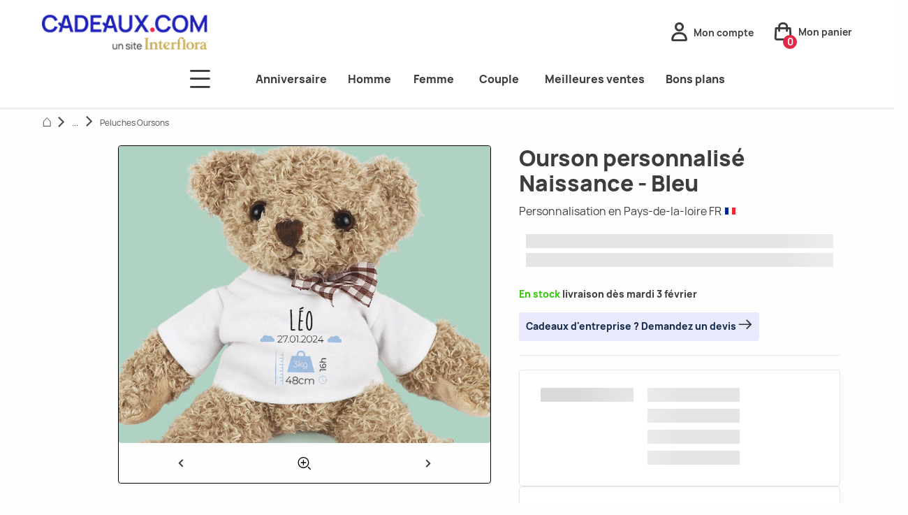

--- FILE ---
content_type: text/html; charset=UTF-8
request_url: https://www.cadeaux.com/ourson-au-t-shirt-naissance--bleu-p4855
body_size: 89535
content:
<!DOCTYPE html> <html lang="fr"> <head> <meta charset="UTF-8"> <meta name="viewport" content="width=device-width, initial-scale=1.0"> <title>Ourson personnalisé Naissance - Bleu </title> <meta name="description" content="Un petit garçon vient de pointer le bout de son nez dans votre entourage ? Voici la petite peluche personnalisée toute mignonne et toute douce pour l&#039;accompagner durant ses premières nuits."> <meta property="og:site_name" content="www.cadeaux.com"> <meta property="og:type" content="website"> <meta property="og:title" content="Ourson personnalisé Naissance - Bleu "> <meta property="og:description" content="Un petit garçon vient de pointer le bout de son nez dans votre entourage ? Voici la petite peluche personnalisée toute mignonne et toute douce pour l&#039;accompagner durant ses premières nuits."> <meta property="og:url" content="https://www.cadeaux.com/ourson-au-t-shirt-naissance--bleu-p4855"> <meta property="og:image" content=""> <meta name="twitter:card" content="summary_large_image"> <meta name="twitter:title" content="Ourson personnalisé Naissance - Bleu "> <meta name="twitter:description" content="Un petit garçon vient de pointer le bout de son nez dans votre entourage ? Voici la petite peluche personnalisée toute mignonne et toute douce pour l&#039;accompagner durant ses premières nuits."> <link rel="apple-touch-icon" sizes="180x180" href="/assets/front/favicons/apple-touch-icon.25e3aa61.png"> <link rel="icon" type="image/png" sizes="32x32" href="/assets/front/favicons/favicon-32x32.a87c4332.png"> <link rel="icon" type="image/png" sizes="16x16" href="/assets/front/favicons/favicon-16x16.139ba509.png"> <link rel="manifest" href="https://www.cadeaux.com/manifest.webmanifest"> <link rel="mask-icon" href="/assets/front/favicons/safari-pinned-tab.59ebda82.svg" color="#e2294b"> <meta name="msapplication-TileColor" content="#ffffff"> <meta name="theme-color" content="#ffffff"> <link rel="canonical" href="https://www.cadeaux.com/ourson-au-t-shirt-naissance--bleu-p4855"> <style>.ph-item{direction:ltr;position:relative;display:-webkit-box;display:-ms-flexbox;display:flex;-ms-flex-wrap:wrap;flex-wrap:wrap;padding:30px 15px 15px 15px;overflow:hidden;margin-bottom:30px;background-color:#fff;border:1px solid hsl(0,0%,90%);border-radius:2px}.ph-item,.ph-item *,.ph-item ::after,.ph-item ::before{-webkit-box-sizing:border-box;box-sizing:border-box}.ph-item::before{content:" ";position:absolute;top:0;right:0;bottom:0;left:50%;z-index:1;width:500%;margin-left:-250%;-webkit-animation:phAnimation .8s linear infinite;animation:phAnimation .8s linear infinite;background:-webkit-gradient(linear, left top, right top, color-stop(46%, rgba(255, 255, 255, 0)), color-stop(50%, rgba(255, 255, 255, 0.35)), color-stop(54%, rgba(255, 255, 255, 0))) 50% 50%;background:linear-gradient(to right, rgba(255, 255, 255, 0) 46%, rgba(255, 255, 255, 0.35) 50%, rgba(255, 255, 255, 0) 54%) 50% 50%}.ph-item>*{-webkit-box-flex:1;-ms-flex:1 1 auto;flex:1 1 auto;display:-webkit-box;display:-ms-flexbox;display:flex;-webkit-box-orient:vertical;-webkit-box-direction:normal;-ms-flex-flow:column;flex-flow:column;padding-right:15px;padding-left:15px}.ph-row{display:-webkit-box;display:-ms-flexbox;display:flex;-ms-flex-wrap:wrap;flex-wrap:wrap;margin-bottom:7.5px}.ph-row div{height:10px;margin-bottom:7.5px;background-color:#ced4da}.ph-row .big,.ph-row.big div{height:20px;margin-bottom:15px}.ph-row .empty{background-color:hsla(0,0%,100%,0)}.ph-col-2{-webkit-box-flex:0;-ms-flex:0 0 16.6666666667%;flex:0 0 16.6666666667%}.ph-col-4{-webkit-box-flex:0;-ms-flex:0 0 33.3333333333%;flex:0 0 33.3333333333%}.ph-col-6{-webkit-box-flex:0;-ms-flex:0 0 50%;flex:0 0 50%}.ph-col-8{-webkit-box-flex:0;-ms-flex:0 0 66.6666666667%;flex:0 0 66.6666666667%}.ph-col-10{-webkit-box-flex:0;-ms-flex:0 0 83.3333333333%;flex:0 0 83.3333333333%}.ph-col-12{-webkit-box-flex:0;-ms-flex:0 0 100%;flex:0 0 100%}.ph-avatar{position:relative;width:100%;min-width:60px;background-color:#ced4da;margin-bottom:15px;border-radius:50%;overflow:hidden}.ph-avatar::before{content:" ";display:block;padding-top:100%}.ph-picture{width:100%;height:120px;background-color:#ced4da;margin-bottom:15px}@-webkit-keyframes phAnimation{0%{-webkit-transform:translate3d(-30%, 0, 0);transform:translate3d(-30%, 0, 0)}100%{-webkit-transform:translate3d(30%, 0, 0);transform:translate3d(30%, 0, 0)}}@keyframes phAnimation{0%{-webkit-transform:translate3d(-30%, 0, 0);transform:translate3d(-30%, 0, 0)}100%{-webkit-transform:translate3d(30%, 0, 0);transform:translate3d(30%, 0, 0)}}.ts-control{border:1px solid #d0d0d0;padding:8px 8px;width:100%;overflow:hidden;position:relative;z-index:1;-webkit-box-sizing:border-box;box-sizing:border-box;-webkit-box-shadow:none;box-shadow:none;border-radius:3px;display:-webkit-box;display:-ms-flexbox;display:flex;-ms-flex-wrap:wrap;flex-wrap:wrap}.ts-wrapper.multi.has-items .ts-control{padding:calc(8px - 2px - 0) 8px calc(8px - 2px - 3px - 0)}.full .ts-control{background-color:#fff}.disabled .ts-control,.disabled .ts-control *{cursor:default !important}.focus .ts-control{-webkit-box-shadow:none;box-shadow:none}.ts-control>*{vertical-align:baseline;display:inline-block}.ts-wrapper.multi .ts-control>div{cursor:pointer;margin:0 3px 3px 0;padding:2px 6px;background:#f2f2f2;color:#303030;border:0 solid #d0d0d0}.ts-wrapper.multi .ts-control>div.active{background:#e8e8e8;color:#303030;border:0 solid #cacaca}.ts-wrapper.multi.disabled .ts-control>div,.ts-wrapper.multi.disabled .ts-control>div.active{color:rgb(124.5,124.5,124.5);background:#fff;border:0 solid #fff}.ts-control>input{-webkit-box-flex:1;-ms-flex:1 1 auto;flex:1 1 auto;min-width:7rem;display:inline-block !important;padding:0 !important;min-height:0 !important;max-height:none !important;max-width:100% !important;margin:0 !important;text-indent:0 !important;border:0 none !important;background:none !important;line-height:inherit !important;-webkit-user-select:auto !important;-moz-user-select:auto !important;-ms-user-select:auto !important;user-select:auto !important;-webkit-box-shadow:none !important;box-shadow:none !important}.ts-control>input::-ms-clear{display:none}.ts-control>input:focus{outline:none !important}.has-items .ts-control>input{margin:0 4px !important}.ts-control.rtl{text-align:right}.ts-control.rtl.single .ts-control:after{left:15px;right:auto}.ts-control.rtl .ts-control>input{margin:0 4px 0 -2px !important}.disabled .ts-control{opacity:.5;background-color:#fafafa}.input-hidden .ts-control>input{opacity:0;position:absolute;left:-10000px}.ts-dropdown{position:absolute;top:100%;left:0;width:100%;z-index:10;border:1px solid #d0d0d0;background:#fff;margin:.25rem 0 0;border-top:0 none;-webkit-box-sizing:border-box;box-sizing:border-box;-webkit-box-shadow:0 1px 3px rgba(0,0,0,.1);box-shadow:0 1px 3px rgba(0,0,0,.1);border-radius:0 0 3px 3px}.ts-dropdown [data-selectable]{cursor:pointer;overflow:hidden}.ts-dropdown [data-selectable] .highlight{background:rgba(125,168,208,.2);border-radius:1px}.ts-dropdown .option,.ts-dropdown .optgroup-header,.ts-dropdown .no-results,.ts-dropdown .create{padding:5px 8px}.ts-dropdown .option,.ts-dropdown [data-disabled],.ts-dropdown [data-disabled] [data-selectable].option{cursor:inherit;opacity:.5}.ts-dropdown [data-selectable].option{opacity:1;cursor:pointer}.ts-dropdown .optgroup:first-child .optgroup-header{border-top:0 none}.ts-dropdown .optgroup-header{color:#303030;background:#fff;cursor:default}.ts-dropdown .active{background-color:#f5fafd;color:#495c68}.ts-dropdown .active.create{color:#495c68}.ts-dropdown .create{color:rgba(48,48,48,.5)}.ts-dropdown .spinner{display:inline-block;width:30px;height:30px;margin:5px 8px}.ts-dropdown .spinner::after{content:" ";display:block;width:24px;height:24px;margin:3px;border-radius:50%;border:5px solid #d0d0d0;border-color:#d0d0d0 rgba(0,0,0,0) #d0d0d0 rgba(0,0,0,0);-webkit-animation:lds-dual-ring 1.2s linear infinite;animation:lds-dual-ring 1.2s linear infinite}@-webkit-keyframes lds-dual-ring{0%{-webkit-transform:rotate(0deg);transform:rotate(0deg)}100%{-webkit-transform:rotate(360deg);transform:rotate(360deg)}}@keyframes lds-dual-ring{0%{-webkit-transform:rotate(0deg);transform:rotate(0deg)}100%{-webkit-transform:rotate(360deg);transform:rotate(360deg)}}.ts-dropdown-content{overflow:hidden auto;max-height:200px;scroll-behavior:smooth}.ts-wrapper.plugin-drag_drop .ts-dragging{color:rgba(0,0,0,0) !important}.ts-wrapper.plugin-drag_drop .ts-dragging>*{visibility:hidden !important}.plugin-checkbox_options:not(.rtl) .option input{margin-right:.5rem}.plugin-checkbox_options.rtl .option input{margin-left:.5rem}.plugin-clear_button{--ts-pr-clear-button: 1em}.plugin-clear_button .clear-button{opacity:0;position:absolute;top:50%;-webkit-transform:translateY(-50%);transform:translateY(-50%);right:calc(8px - 6px);margin-right:0 !important;background:rgba(0,0,0,0) !important;-webkit-transition:opacity .5s;transition:opacity .5s;cursor:pointer}.plugin-clear_button.form-select .clear-button,.plugin-clear_button.single .clear-button{right:max(var(--ts-pr-caret),8px)}.plugin-clear_button.focus.has-items .clear-button,.plugin-clear_button:not(.disabled):hover.has-items .clear-button{opacity:1}.ts-wrapper .dropdown-header{position:relative;padding:10px 8px;border-bottom:1px solid #d0d0d0;background:color-mix(#fff, #d0d0d0, 85%);border-radius:3px 3px 0 0}.ts-wrapper .dropdown-header-close{position:absolute;right:8px;top:50%;color:#303030;opacity:.4;margin-top:-12px;line-height:20px;font-size:20px !important}.ts-wrapper .dropdown-header-close:hover{color:#000}.plugin-dropdown_input.focus.dropdown-active .ts-control{-webkit-box-shadow:none;box-shadow:none;border:1px solid #d0d0d0;-webkit-box-shadow:var(--bs-box-shadow-inset);box-shadow:var(--bs-box-shadow-inset)}.plugin-dropdown_input .dropdown-input{border:1px solid #d0d0d0;border-width:0 0 1px;display:block;padding:8px 8px;-webkit-box-shadow:none;box-shadow:none;width:100%;background:rgba(0,0,0,0)}.plugin-dropdown_input.focus .ts-dropdown .dropdown-input{border-color:rgb(145.5,187,219);outline:0;-webkit-box-shadow:0 0 0 .25rem rgba(36,119,183,.25);box-shadow:0 0 0 .25rem rgba(36,119,183,.25)}.plugin-dropdown_input .items-placeholder{border:0 none !important;-webkit-box-shadow:none !important;box-shadow:none !important;width:100%}.plugin-dropdown_input.has-items .items-placeholder,.plugin-dropdown_input.dropdown-active .items-placeholder{display:none !important}.ts-wrapper.plugin-input_autogrow.has-items .ts-control>input{min-width:0}.ts-wrapper.plugin-input_autogrow.has-items.focus .ts-control>input{-webkit-box-flex:0;-ms-flex:none;flex:none;min-width:4px}.ts-wrapper.plugin-input_autogrow.has-items.focus .ts-control>input::-webkit-input-placeholder{color:rgba(0,0,0,0)}.ts-wrapper.plugin-input_autogrow.has-items.focus .ts-control>input::-moz-placeholder{color:rgba(0,0,0,0)}.ts-wrapper.plugin-input_autogrow.has-items.focus .ts-control>input:-ms-input-placeholder{color:rgba(0,0,0,0)}.ts-wrapper.plugin-input_autogrow.has-items.focus .ts-control>input::-ms-input-placeholder{color:rgba(0,0,0,0)}.ts-wrapper.plugin-input_autogrow.has-items.focus .ts-control>input::placeholder{color:rgba(0,0,0,0)}.ts-dropdown.plugin-optgroup_columns .ts-dropdown-content{display:-webkit-box;display:-ms-flexbox;display:flex}.ts-dropdown.plugin-optgroup_columns .optgroup{border-right:1px solid #f2f2f2;border-top:0 none;-webkit-box-flex:1;-ms-flex-positive:1;flex-grow:1;-ms-flex-preferred-size:0;flex-basis:0;min-width:0}.ts-dropdown.plugin-optgroup_columns .optgroup:last-child{border-right:0 none}.ts-dropdown.plugin-optgroup_columns .optgroup::before{display:none}.ts-dropdown.plugin-optgroup_columns .optgroup-header{border-top:0 none}.ts-wrapper.plugin-remove_button .item{display:-webkit-inline-box;display:-ms-inline-flexbox;display:inline-flex;-webkit-box-align:center;-ms-flex-align:center;align-items:center}.ts-wrapper.plugin-remove_button .item .remove{color:inherit;text-decoration:none;vertical-align:middle;display:inline-block;padding:0 6px;border-radius:0 2px 2px 0;-webkit-box-sizing:border-box;box-sizing:border-box}.ts-wrapper.plugin-remove_button .item .remove:hover{background:rgba(0,0,0,.05)}.ts-wrapper.plugin-remove_button.disabled .item .remove:hover{background:none}.ts-wrapper.plugin-remove_button .remove-single{position:absolute;right:0;top:0;font-size:23px}.ts-wrapper.plugin-remove_button:not(.rtl) .item{padding-right:0 !important}.ts-wrapper.plugin-remove_button:not(.rtl) .item .remove{border-left:1px solid #d0d0d0;margin-left:6px}.ts-wrapper.plugin-remove_button:not(.rtl) .item.active .remove{border-left-color:#cacaca}.ts-wrapper.plugin-remove_button:not(.rtl).disabled .item .remove{border-left-color:#fff}.ts-wrapper.plugin-remove_button.rtl .item{padding-left:0 !important}.ts-wrapper.plugin-remove_button.rtl .item .remove{border-right:1px solid #d0d0d0;margin-right:6px}.ts-wrapper.plugin-remove_button.rtl .item.active .remove{border-right-color:#cacaca}.ts-wrapper.plugin-remove_button.rtl.disabled .item .remove{border-right-color:#fff}:root{--ts-pr-clear-button: 0px;--ts-pr-caret: 0px;--ts-pr-min: .75rem}.ts-wrapper.single .ts-control,.ts-wrapper.single .ts-control input{cursor:pointer}.ts-control:not(.rtl){padding-right:max(var(--ts-pr-min),var(--ts-pr-clear-button) + var(--ts-pr-caret)) !important}.ts-control.rtl{padding-left:max(var(--ts-pr-min),var(--ts-pr-clear-button) + var(--ts-pr-caret)) !important}.ts-wrapper{position:relative}.ts-dropdown,.ts-control,.ts-control input{color:#303030;font-family:inherit;font-size:13px;line-height:18px}.ts-control,.ts-wrapper.single.input-active .ts-control{background:#fff;cursor:text}.ts-hidden-accessible{border:0 !important;clip:rect(0 0 0 0) !important;clip-path:inset(50%) !important;overflow:hidden !important;padding:0 !important;position:absolute !important;width:1px !important;white-space:nowrap !important}.ts-control{border:1px solid #d0d0d0;padding:8px 8px;width:100%;overflow:hidden;position:relative;z-index:1;-webkit-box-sizing:border-box;box-sizing:border-box;-webkit-box-shadow:none;box-shadow:none;border-radius:3px;display:-webkit-box;display:-ms-flexbox;display:flex;-ms-flex-wrap:wrap;flex-wrap:wrap}.ts-wrapper.multi.has-items .ts-control{padding:calc(8px - 2px - 0) 8px calc(8px - 2px - 3px - 0)}.full .ts-control{background-color:#fff}.disabled .ts-control,.disabled .ts-control *{cursor:default !important}.focus .ts-control{-webkit-box-shadow:none;box-shadow:none}.ts-control>*{vertical-align:baseline;display:inline-block}.ts-wrapper.multi .ts-control>div{cursor:pointer;margin:0 3px 3px 0;padding:2px 6px;background:#f2f2f2;color:#303030;border:0 solid #d0d0d0}.ts-wrapper.multi .ts-control>div.active{background:#e8e8e8;color:#303030;border:0 solid #cacaca}.ts-wrapper.multi.disabled .ts-control>div,.ts-wrapper.multi.disabled .ts-control>div.active{color:rgb(124.5,124.5,124.5);background:#fff;border:0 solid #fff}.ts-control>input{-webkit-box-flex:1;-ms-flex:1 1 auto;flex:1 1 auto;min-width:7rem;display:inline-block !important;padding:0 !important;min-height:0 !important;max-height:none !important;max-width:100% !important;margin:0 !important;text-indent:0 !important;border:0 none !important;background:none !important;line-height:inherit !important;-webkit-user-select:auto !important;-moz-user-select:auto !important;-ms-user-select:auto !important;user-select:auto !important;-webkit-box-shadow:none !important;box-shadow:none !important}.ts-control>input::-ms-clear{display:none}.ts-control>input:focus{outline:none !important}.has-items .ts-control>input{margin:0 4px !important}.ts-control.rtl{text-align:right}.ts-control.rtl.single .ts-control:after{left:15px;right:auto}.ts-control.rtl .ts-control>input{margin:0 4px 0 -2px !important}.disabled .ts-control{opacity:.5;background-color:#fafafa}.input-hidden .ts-control>input{opacity:0;position:absolute;left:-10000px}.ts-dropdown{position:absolute;top:100%;left:0;width:100%;z-index:10;border:1px solid #d0d0d0;background:#fff;margin:.25rem 0 0;border-top:0 none;-webkit-box-sizing:border-box;box-sizing:border-box;-webkit-box-shadow:0 1px 3px rgba(0,0,0,.1);box-shadow:0 1px 3px rgba(0,0,0,.1);border-radius:0 0 3px 3px}.ts-dropdown [data-selectable]{cursor:pointer;overflow:hidden}.ts-dropdown [data-selectable] .highlight{background:rgba(125,168,208,.2);border-radius:1px}.ts-dropdown .option,.ts-dropdown .optgroup-header,.ts-dropdown .no-results,.ts-dropdown .create{padding:5px 8px}.ts-dropdown .option,.ts-dropdown [data-disabled],.ts-dropdown [data-disabled] [data-selectable].option{cursor:inherit;opacity:.5}.ts-dropdown [data-selectable].option{opacity:1;cursor:pointer}.ts-dropdown .optgroup:first-child .optgroup-header{border-top:0 none}.ts-dropdown .optgroup-header{color:#303030;background:#fff;cursor:default}.ts-dropdown .active{background-color:#f5fafd;color:#495c68}.ts-dropdown .active.create{color:#495c68}.ts-dropdown .create{color:rgba(48,48,48,.5)}.ts-dropdown .spinner{display:inline-block;width:30px;height:30px;margin:5px 8px}.ts-dropdown .spinner::after{content:" ";display:block;width:24px;height:24px;margin:3px;border-radius:50%;border:5px solid #d0d0d0;border-color:#d0d0d0 rgba(0,0,0,0) #d0d0d0 rgba(0,0,0,0);-webkit-animation:lds-dual-ring 1.2s linear infinite;animation:lds-dual-ring 1.2s linear infinite}@keyframes lds-dual-ring{0%{-webkit-transform:rotate(0deg);transform:rotate(0deg)}100%{-webkit-transform:rotate(360deg);transform:rotate(360deg)}}.ts-dropdown-content{overflow:hidden auto;max-height:200px;scroll-behavior:smooth}.ts-wrapper.plugin-drag_drop .ts-dragging{color:rgba(0,0,0,0) !important}.ts-wrapper.plugin-drag_drop .ts-dragging>*{visibility:hidden !important}.plugin-checkbox_options:not(.rtl) .option input{margin-right:.5rem}.plugin-checkbox_options.rtl .option input{margin-left:.5rem}.plugin-clear_button{--ts-pr-clear-button: 1em}.plugin-clear_button .clear-button{opacity:0;position:absolute;top:50%;-webkit-transform:translateY(-50%);transform:translateY(-50%);right:calc(8px - 6px);margin-right:0 !important;background:rgba(0,0,0,0) !important;-webkit-transition:opacity .5s;transition:opacity .5s;cursor:pointer}.plugin-clear_button.form-select .clear-button,.plugin-clear_button.single .clear-button{right:max(var(--ts-pr-caret),8px)}.plugin-clear_button.focus.has-items .clear-button,.plugin-clear_button:not(.disabled):hover.has-items .clear-button{opacity:1}.ts-wrapper .dropdown-header{position:relative;padding:10px 8px;border-bottom:1px solid #d0d0d0;background:color-mix(#fff, #d0d0d0, 85%);border-radius:3px 3px 0 0}.ts-wrapper .dropdown-header-close{position:absolute;right:8px;top:50%;color:#303030;opacity:.4;margin-top:-12px;line-height:20px;font-size:20px !important}.ts-wrapper .dropdown-header-close:hover{color:#000}.plugin-dropdown_input.focus.dropdown-active .ts-control{-webkit-box-shadow:none;box-shadow:none;border:1px solid #d0d0d0;-webkit-box-shadow:var(--bs-box-shadow-inset);box-shadow:var(--bs-box-shadow-inset)}.plugin-dropdown_input .dropdown-input{border:1px solid #d0d0d0;border-width:0 0 1px;display:block;padding:8px 8px;-webkit-box-shadow:none;box-shadow:none;width:100%;background:rgba(0,0,0,0)}.plugin-dropdown_input.focus .ts-dropdown .dropdown-input{border-color:rgb(145.5,187,219);outline:0;-webkit-box-shadow:0 0 0 .25rem rgba(36,119,183,.25);box-shadow:0 0 0 .25rem rgba(36,119,183,.25)}.plugin-dropdown_input .items-placeholder{border:0 none !important;-webkit-box-shadow:none !important;box-shadow:none !important;width:100%}.plugin-dropdown_input.has-items .items-placeholder,.plugin-dropdown_input.dropdown-active .items-placeholder{display:none !important}.ts-wrapper.plugin-input_autogrow.has-items .ts-control>input{min-width:0}.ts-wrapper.plugin-input_autogrow.has-items.focus .ts-control>input{-webkit-box-flex:0;-ms-flex:none;flex:none;min-width:4px}.ts-wrapper.plugin-input_autogrow.has-items.focus .ts-control>input::-webkit-input-placeholder{color:rgba(0,0,0,0)}.ts-wrapper.plugin-input_autogrow.has-items.focus .ts-control>input::-moz-placeholder{color:rgba(0,0,0,0)}.ts-wrapper.plugin-input_autogrow.has-items.focus .ts-control>input:-ms-input-placeholder{color:rgba(0,0,0,0)}.ts-wrapper.plugin-input_autogrow.has-items.focus .ts-control>input::-ms-input-placeholder{color:rgba(0,0,0,0)}.ts-wrapper.plugin-input_autogrow.has-items.focus .ts-control>input::placeholder{color:rgba(0,0,0,0)}.ts-dropdown.plugin-optgroup_columns .ts-dropdown-content{display:-webkit-box;display:-ms-flexbox;display:flex}.ts-dropdown.plugin-optgroup_columns .optgroup{border-right:1px solid #f2f2f2;border-top:0 none;-webkit-box-flex:1;-ms-flex-positive:1;flex-grow:1;-ms-flex-preferred-size:0;flex-basis:0;min-width:0}.ts-dropdown.plugin-optgroup_columns .optgroup:last-child{border-right:0 none}.ts-dropdown.plugin-optgroup_columns .optgroup::before{display:none}.ts-dropdown.plugin-optgroup_columns .optgroup-header{border-top:0 none}.ts-wrapper.plugin-remove_button .item{display:-webkit-inline-box;display:-ms-inline-flexbox;display:inline-flex;-webkit-box-align:center;-ms-flex-align:center;align-items:center}.ts-wrapper.plugin-remove_button .item .remove{color:inherit;text-decoration:none;vertical-align:middle;display:inline-block;padding:0 6px;border-radius:0 2px 2px 0;-webkit-box-sizing:border-box;box-sizing:border-box}.ts-wrapper.plugin-remove_button .item .remove:hover{background:rgba(0,0,0,.05)}.ts-wrapper.plugin-remove_button.disabled .item .remove:hover{background:none}.ts-wrapper.plugin-remove_button .remove-single{position:absolute;right:0;top:0;font-size:23px}.ts-wrapper.plugin-remove_button:not(.rtl) .item{padding-right:0 !important}.ts-wrapper.plugin-remove_button:not(.rtl) .item .remove{border-left:1px solid #d0d0d0;margin-left:6px}.ts-wrapper.plugin-remove_button:not(.rtl) .item.active .remove{border-left-color:#cacaca}.ts-wrapper.plugin-remove_button:not(.rtl).disabled .item .remove{border-left-color:#fff}.ts-wrapper.plugin-remove_button.rtl .item{padding-left:0 !important}.ts-wrapper.plugin-remove_button.rtl .item .remove{border-right:1px solid #d0d0d0;margin-right:6px}.ts-wrapper.plugin-remove_button.rtl .item.active .remove{border-right-color:#cacaca}.ts-wrapper.plugin-remove_button.rtl.disabled .item .remove{border-right-color:#fff}:root{--ts-pr-clear-button: 0px;--ts-pr-caret: 0px;--ts-pr-min: .75rem}.ts-wrapper.single .ts-control,.ts-wrapper.single .ts-control input{cursor:pointer}.ts-control:not(.rtl){padding-right:max(var(--ts-pr-min),var(--ts-pr-clear-button) + var(--ts-pr-caret)) !important}.ts-control.rtl{padding-left:max(var(--ts-pr-min),var(--ts-pr-clear-button) + var(--ts-pr-caret)) !important}.ts-wrapper{position:relative}.ts-dropdown,.ts-control,.ts-control input{color:#303030;font-family:inherit;font-size:13px;line-height:18px}.ts-control,.ts-wrapper.single.input-active .ts-control{background:#fff;cursor:text}.ts-hidden-accessible{border:0 !important;clip:rect(0 0 0 0) !important;clip-path:inset(50%) !important;overflow:hidden !important;padding:0 !important;position:absolute !important;width:1px !important;white-space:nowrap !important}.ts-dropdown,.ts-dropdown.form-control,.ts-dropdown.form-select{height:auto;padding:0;z-index:1000;background:#fff;border:1px solid var(--bs-border-color-translucent);border-radius:.375rem;-webkit-box-shadow:0 6px 12px rgba(0,0,0,.175);box-shadow:0 6px 12px rgba(0,0,0,.175)}.ts-dropdown .optgroup-header{font-size:.875rem;line-height:1.5}.ts-dropdown .optgroup:first-child::before{display:none}.ts-dropdown .optgroup::before{content:" ";display:block;height:0;margin:.5rem 0;overflow:hidden;border-top:1px solid var(--bs-border-color-translucent);margin-left:-8px;margin-right:-8px}.ts-dropdown .create{padding-left:8px}.ts-dropdown-content{padding:5px 0}.ts-control{-webkit-transition:border-color .25s ease-in-out,-webkit-box-shadow .5s;transition:border-color .25s ease-in-out,-webkit-box-shadow .5s;transition:box-shadow .5s,border-color .25s ease-in-out;transition:box-shadow .5s,border-color .25s ease-in-out,-webkit-box-shadow .5s;display:-webkit-box;display:-ms-flexbox;display:flex;-webkit-box-align:center;-ms-flex-align:center;align-items:center}.focus .ts-control{border-color:rgb(145.5,187,219);outline:0;-webkit-box-shadow:0 0 0 .25rem rgba(36,119,183,.25);box-shadow:0 0 0 .25rem rgba(36,119,183,.25)}.ts-control .item{display:-webkit-box;display:-ms-flexbox;display:flex;-webkit-box-align:center;-ms-flex-align:center;align-items:center}.ts-wrapper.is-invalid,.was-validated .invalid,.was-validated :invalid+.ts-wrapper{border-color:var(--bs-form-invalid-color)}.ts-wrapper.is-invalid:not(.single),.was-validated .invalid:not(.single),.was-validated :invalid+.ts-wrapper:not(.single){background-image:url("data:image/svg+xml,%3csvg xmlns='http://www.w3.org/2000/svg' viewBox='0 0 12 12' width='12' height='12' fill='none' stroke='%23dc3545'%3e%3ccircle cx='6' cy='6' r='4.5'/%3e%3cpath stroke-linejoin='round' d='M5.8 3.6h.4L6 6.5z'/%3e%3ccircle cx='6' cy='8.2' r='.6' fill='%23dc3545' stroke='none'/%3e%3c/svg%3e");background-position:right calc(0.375em + 0.1875rem) center;background-size:calc(0.75em + 0.375rem) calc(0.75em + 0.375rem);background-repeat:no-repeat}.ts-wrapper.is-invalid.single,.was-validated .invalid.single,.was-validated :invalid+.ts-wrapper.single{background-image:url("data:image/svg+xml,%3csvg xmlns='http://www.w3.org/2000/svg' viewBox='0 0 16 16'%3e%3cpath fill='none' stroke='%23343a40' stroke-linecap='round' stroke-linejoin='round' stroke-width='2' d='m2 5 6 6 6-6'/%3e%3c/svg%3e"),url("data:image/svg+xml,%3csvg xmlns='http://www.w3.org/2000/svg' viewBox='0 0 12 12' width='12' height='12' fill='none' stroke='%23dc3545'%3e%3ccircle cx='6' cy='6' r='4.5'/%3e%3cpath stroke-linejoin='round' d='M5.8 3.6h.4L6 6.5z'/%3e%3ccircle cx='6' cy='8.2' r='.6' fill='%23dc3545' stroke='none'/%3e%3c/svg%3e");background-position:right .75rem center,center right 2.25rem;background-size:16px 12px,calc(0.75em + 0.375rem) calc(0.75em + 0.375rem);background-repeat:no-repeat}.ts-wrapper.is-invalid.focus .ts-control,.was-validated .invalid.focus .ts-control,.was-validated :invalid+.ts-wrapper.focus .ts-control{border-color:var(--bs-form-invalid-color);-webkit-box-shadow:0 0 0 .25rem rgba(var(--bs-form-invalid-color), 0.25);box-shadow:0 0 0 .25rem rgba(var(--bs-form-invalid-color), 0.25)}.ts-wrapper.is-valid,.was-validated .valid,.was-validated :valid+.ts-wrapper{border-color:var(--bs-form-valid-color)}.ts-wrapper.is-valid:not(.single),.was-validated .valid:not(.single),.was-validated :valid+.ts-wrapper:not(.single){background-image:url("data:image/svg+xml,%3csvg xmlns='http://www.w3.org/2000/svg' viewBox='0 0 8 8'%3e%3cpath fill='%23198754' d='M2.3 6.73.6 4.53c-.4-1.04.46-1.4 1.1-.8l1.1 1.4 3.4-3.8c.6-.63 1.6-.27 1.2.7l-4 4.6c-.43.5-.8.4-1.1.1z'/%3e%3c/svg%3e");background-position:right calc(0.375em + 0.1875rem) center;background-size:calc(0.75em + 0.375rem) calc(0.75em + 0.375rem);background-repeat:no-repeat}.ts-wrapper.is-valid.single,.was-validated .valid.single,.was-validated :valid+.ts-wrapper.single{background-image:url("data:image/svg+xml,%3csvg xmlns='http://www.w3.org/2000/svg' viewBox='0 0 16 16'%3e%3cpath fill='none' stroke='%23343a40' stroke-linecap='round' stroke-linejoin='round' stroke-width='2' d='m2 5 6 6 6-6'/%3e%3c/svg%3e"),url("data:image/svg+xml,%3csvg xmlns='http://www.w3.org/2000/svg' viewBox='0 0 8 8'%3e%3cpath fill='%23198754' d='M2.3 6.73.6 4.53c-.4-1.04.46-1.4 1.1-.8l1.1 1.4 3.4-3.8c.6-.63 1.6-.27 1.2.7l-4 4.6c-.43.5-.8.4-1.1.1z'/%3e%3c/svg%3e");background-position:right .75rem center,center right 2.25rem;background-size:16px 12px,calc(0.75em + 0.375rem) calc(0.75em + 0.375rem);background-repeat:no-repeat}.ts-wrapper.is-valid.focus .ts-control,.was-validated .valid.focus .ts-control,.was-validated :valid+.ts-wrapper.focus .ts-control{border-color:var(--bs-form-valid-color);-webkit-box-shadow:0 0 0 .25rem rgba(var(--bs-form-valid-color), 0.25);box-shadow:0 0 0 .25rem rgba(var(--bs-form-valid-color), 0.25)}.ts-wrapper{min-height:calc(1.5em + 0.75rem + calc(var(--bs-border-width) * 2));display:-webkit-box;display:-ms-flexbox;display:flex}.input-group-sm>.ts-wrapper,.ts-wrapper.form-select-sm,.ts-wrapper.form-control-sm{min-height:calc(1.5em + 0.5rem + calc(var(--bs-border-width) * 2))}.input-group-sm>.ts-wrapper .ts-control,.ts-wrapper.form-select-sm .ts-control,.ts-wrapper.form-control-sm .ts-control{border-radius:var(--bs-border-radius-sm);font-size:0.875rem}.input-group-sm>.ts-wrapper.has-items .ts-control,.ts-wrapper.form-select-sm.has-items .ts-control,.ts-wrapper.form-control-sm.has-items .ts-control{font-size:.875rem;padding-bottom:0}.input-group-sm>.ts-wrapper.multi.has-items .ts-control,.ts-wrapper.form-select-sm.multi.has-items .ts-control,.ts-wrapper.form-control-sm.multi.has-items .ts-control{padding-top:calc((calc(1.5em + 0.5rem + calc(var(--bs-border-width) * 2)) - 18px*0.875rem - calc((var(--bs-border-width) + 2px) * 2))/2) !important}.ts-wrapper.multi.has-items .ts-control{padding-left:calc(8px - 6px);--ts-pr-min: calc(8px - 6px)}.ts-wrapper.multi .ts-control>div{border-radius:calc(3px - 1px)}.input-group-lg>.ts-wrapper,.ts-wrapper.form-control-lg,.ts-wrapper.form-select-lg{min-height:calc(1.5em + 1rem + calc(var(--bs-border-width) * 2))}.input-group-lg>.ts-wrapper .ts-control,.ts-wrapper.form-control-lg .ts-control,.ts-wrapper.form-select-lg .ts-control{border-radius:var(--bs-border-radius-lg);font-size:1.25rem}.ts-wrapper:not(.form-control,.form-select){padding:0;border:none;height:auto;-webkit-box-shadow:none;box-shadow:none;background:none}.ts-wrapper:not(.form-control,.form-select).single .ts-control{background-image:url("data:image/svg+xml,%3csvg xmlns='http://www.w3.org/2000/svg' viewBox='0 0 16 16'%3e%3cpath fill='none' stroke='%23343a40' stroke-linecap='round' stroke-linejoin='round' stroke-width='2' d='m2 5 6 6 6-6'/%3e%3c/svg%3e");background-repeat:no-repeat;background-position:right .75rem center;background-size:16px 12px}.ts-wrapper.form-select,.ts-wrapper.single{--ts-pr-caret: 2.25rem}.ts-wrapper.form-control,.ts-wrapper.form-select{padding:0 !important;height:auto;-webkit-box-shadow:none;box-shadow:none;display:-webkit-box;display:-ms-flexbox;display:flex}.ts-wrapper.form-control .ts-control,.ts-wrapper.form-control.single.input-active .ts-control,.ts-wrapper.form-select .ts-control,.ts-wrapper.form-select.single.input-active .ts-control{border:none !important}.ts-wrapper.form-control:not(.disabled) .ts-control,.ts-wrapper.form-control:not(.disabled).single.input-active .ts-control,.ts-wrapper.form-select:not(.disabled) .ts-control,.ts-wrapper.form-select:not(.disabled).single.input-active .ts-control{background:rgba(0,0,0,0) !important}.input-group>.ts-wrapper{-webkit-box-flex:1;-ms-flex-positive:1;flex-grow:1;width:1%}.input-group>.ts-wrapper:not(:nth-child(2))>.ts-control{border-top-left-radius:0;border-bottom-left-radius:0}.input-group>.ts-wrapper:not(:last-child)>.ts-control{border-top-right-radius:0;border-bottom-right-radius:0}/*! normalize.css v8.0.0 | MIT License | github.com/necolas/normalize.css */html{line-height:1.15;-webkit-text-size-adjust:100%}body{margin:0}h1{font-size:2em;margin:.67em 0}hr{-webkit-box-sizing:content-box;box-sizing:content-box;height:0;overflow:visible}pre{font-family:monospace,monospace;font-size:1em}a{background-color:rgba(0,0,0,0)}abbr[title]{border-bottom:0;-webkit-text-decoration:underline dotted;text-decoration:underline dotted}b,strong{font-weight:bolder}code,kbd,samp{font-family:monospace,monospace;font-size:1em}small{font-size:80%}sub,sup{font-size:75%;line-height:0;position:relative;vertical-align:baseline}sub{bottom:-0.25em}sup{top:-0.5em}img{border-style:none}button,input,optgroup,select,textarea{font-family:inherit;font-size:100%;line-height:1.15;margin:0}button,input{overflow:visible}button,select{text-transform:none}button,[type=button],[type=reset],[type=submit]{-webkit-appearance:button}button::-moz-focus-inner,[type=button]::-moz-focus-inner,[type=reset]::-moz-focus-inner,[type=submit]::-moz-focus-inner{border-style:none;padding:0}button:-moz-focusring,[type=button]:-moz-focusring,[type=reset]:-moz-focusring,[type=submit]:-moz-focusring{outline:1px dotted ButtonText}fieldset{padding:.35em .75em .625em}legend{-webkit-box-sizing:border-box;box-sizing:border-box;color:inherit;display:table;max-width:100%;padding:0;white-space:normal}progress{vertical-align:baseline}textarea{overflow:auto}[type=checkbox],[type=radio]{-webkit-box-sizing:border-box;box-sizing:border-box;padding:0}[type=number]::-webkit-inner-spin-button,[type=number]::-webkit-outer-spin-button{height:auto}[type=search]{-webkit-appearance:textfield;outline-offset:-2px}[type=search]::-webkit-search-decoration{-webkit-appearance:none}::-webkit-file-upload-button{-webkit-appearance:button;font:inherit}details{display:block}summary{display:list-item}template{display:none}[hidden]{display:none}[data-whatintent=mouse] *,[data-whatintent=mouse] *:focus,[data-whatintent=touch] *,[data-whatintent=touch] *:focus,[data-whatinput=mouse] *,[data-whatinput=mouse] *:focus,[data-whatinput=touch] *,[data-whatinput=touch] *:focus{outline:none}[draggable=false]{-webkit-touch-callout:none;-webkit-user-select:none}.foundation-mq{font-family:"small=0em&medium=40em&large=64em&xlarge=75em&xxlarge=90em"}html{-webkit-box-sizing:border-box;box-sizing:border-box;font-size:100%}*,*::before,*::after{-webkit-box-sizing:inherit;box-sizing:inherit}body{margin:0;padding:0;background:#fefefe;font-family:"Manrope",sans-serif;font-weight:normal;line-height:1.5;color:#676767;-webkit-font-smoothing:antialiased;-moz-osx-font-smoothing:grayscale}img{display:inline-block;vertical-align:middle;max-width:100%;height:auto;-ms-interpolation-mode:bicubic}textarea{height:auto;min-height:50px;border-radius:.25rem}select{-webkit-box-sizing:border-box;box-sizing:border-box;width:100%;border-radius:.25rem}.map_canvas img,.map_canvas embed,.map_canvas object,.mqa-display img,.mqa-display embed,.mqa-display object{max-width:none !important}button{padding:0;-webkit-appearance:none;-moz-appearance:none;appearance:none;border:0;border-radius:.25rem;background:rgba(0,0,0,0);line-height:1;cursor:auto}[data-whatinput=mouse] button{outline:0}pre{overflow:auto;-webkit-overflow-scrolling:touch}button,input,optgroup,select,textarea{font-family:inherit}.is-visible{display:block !important}.is-hidden{display:none !important}.row{max-width:75rem;margin-right:auto;margin-left:auto;display:-webkit-box;display:-ms-flexbox;display:flex;-webkit-box-orient:horizontal;-webkit-box-direction:normal;-ms-flex-flow:row wrap;flex-flow:row wrap}.row .row{margin-right:-.3125rem;margin-left:-.3125rem}.row .row.collapse{margin-right:0;margin-left:0}.row.expanded{max-width:none}.row.expanded .row{margin-right:auto;margin-left:auto}.row:not(.expanded) .row{max-width:none}.row.collapse>.column,.row.collapse>.columns{padding-right:0;padding-left:0}.row.is-collapse-child,.row.collapse>.column>.row,.row.collapse>.columns>.row{margin-right:0;margin-left:0}.column,.columns{min-width:0;-webkit-box-flex:1;-ms-flex:1 1 0px;flex:1 1 0px;padding-right:.3125rem;padding-left:.3125rem}.column.row.row,.row.row.columns{float:none;display:block}.row .column.row.row,.row .row.row.columns{margin-right:0;margin-left:0;padding-right:0;padding-left:0}.small-1{-webkit-box-flex:0;-ms-flex:0 0 8.33333333%;flex:0 0 8.33333333%;max-width:8.33333333%}.small-offset-0{margin-left:0%}.small-2{-webkit-box-flex:0;-ms-flex:0 0 16.66666667%;flex:0 0 16.66666667%;max-width:16.66666667%}.small-offset-1{margin-left:8.33333333%}.small-3{-webkit-box-flex:0;-ms-flex:0 0 25%;flex:0 0 25%;max-width:25%}.small-offset-2{margin-left:16.66666667%}.small-4{-webkit-box-flex:0;-ms-flex:0 0 33.33333333%;flex:0 0 33.33333333%;max-width:33.33333333%}.small-offset-3{margin-left:25%}.small-5{-webkit-box-flex:0;-ms-flex:0 0 41.66666667%;flex:0 0 41.66666667%;max-width:41.66666667%}.small-offset-4{margin-left:33.33333333%}.small-6{-webkit-box-flex:0;-ms-flex:0 0 50%;flex:0 0 50%;max-width:50%}.small-offset-5{margin-left:41.66666667%}.small-7{-webkit-box-flex:0;-ms-flex:0 0 58.33333333%;flex:0 0 58.33333333%;max-width:58.33333333%}.small-offset-6{margin-left:50%}.small-8{-webkit-box-flex:0;-ms-flex:0 0 66.66666667%;flex:0 0 66.66666667%;max-width:66.66666667%}.small-offset-7{margin-left:58.33333333%}.small-9{-webkit-box-flex:0;-ms-flex:0 0 75%;flex:0 0 75%;max-width:75%}.small-offset-8{margin-left:66.66666667%}.small-10{-webkit-box-flex:0;-ms-flex:0 0 83.33333333%;flex:0 0 83.33333333%;max-width:83.33333333%}.small-offset-9{margin-left:75%}.small-11{-webkit-box-flex:0;-ms-flex:0 0 91.66666667%;flex:0 0 91.66666667%;max-width:91.66666667%}.small-offset-10{margin-left:83.33333333%}.small-12{-webkit-box-flex:0;-ms-flex:0 0 100%;flex:0 0 100%;max-width:100%}.small-offset-11{margin-left:91.66666667%}.small-up-1{-ms-flex-wrap:wrap;flex-wrap:wrap}.small-up-1>.column,.small-up-1>.columns{-webkit-box-flex:0;-ms-flex:0 0 100%;flex:0 0 100%;max-width:100%}.small-up-2{-ms-flex-wrap:wrap;flex-wrap:wrap}.small-up-2>.column,.small-up-2>.columns{-webkit-box-flex:0;-ms-flex:0 0 50%;flex:0 0 50%;max-width:50%}.small-up-3{-ms-flex-wrap:wrap;flex-wrap:wrap}.small-up-3>.column,.small-up-3>.columns{-webkit-box-flex:0;-ms-flex:0 0 33.33333333%;flex:0 0 33.33333333%;max-width:33.33333333%}.small-up-4{-ms-flex-wrap:wrap;flex-wrap:wrap}.small-up-4>.column,.small-up-4>.columns{-webkit-box-flex:0;-ms-flex:0 0 25%;flex:0 0 25%;max-width:25%}.small-up-5{-ms-flex-wrap:wrap;flex-wrap:wrap}.small-up-5>.column,.small-up-5>.columns{-webkit-box-flex:0;-ms-flex:0 0 20%;flex:0 0 20%;max-width:20%}.small-up-6{-ms-flex-wrap:wrap;flex-wrap:wrap}.small-up-6>.column,.small-up-6>.columns{-webkit-box-flex:0;-ms-flex:0 0 16.66666667%;flex:0 0 16.66666667%;max-width:16.66666667%}.small-up-7{-ms-flex-wrap:wrap;flex-wrap:wrap}.small-up-7>.column,.small-up-7>.columns{-webkit-box-flex:0;-ms-flex:0 0 14.28571429%;flex:0 0 14.28571429%;max-width:14.28571429%}.small-up-8{-ms-flex-wrap:wrap;flex-wrap:wrap}.small-up-8>.column,.small-up-8>.columns{-webkit-box-flex:0;-ms-flex:0 0 12.5%;flex:0 0 12.5%;max-width:12.5%}.small-collapse>.column,.small-collapse>.columns{padding-right:0;padding-left:0}.small-uncollapse>.column,.small-uncollapse>.columns{padding-right:.3125rem;padding-left:.3125rem}.row.medium-unstack>.column,.row.medium-unstack>.columns{-webkit-box-flex:0;-ms-flex:0 0 100%;flex:0 0 100%}.row.large-unstack>.column,.row.large-unstack>.columns{-webkit-box-flex:0;-ms-flex:0 0 100%;flex:0 0 100%}.row.xlarge-unstack>.column,.row.xlarge-unstack>.columns{-webkit-box-flex:0;-ms-flex:0 0 100%;flex:0 0 100%}.shrink{-webkit-box-flex:0;-ms-flex:0 0 auto;flex:0 0 auto;max-width:100%}.column-block{margin-bottom:.625rem}.column-block>:last-child{margin-bottom:0}div,dl,dt,dd,ul,ol,li,h1,h2,h3,h4,h5,h6,pre,form,p,blockquote,th,td{margin:0;padding:0}p{margin-bottom:1rem;font-size:inherit;line-height:1.6;text-rendering:optimizeLegibility}em,i{font-style:italic;line-height:inherit}strong,b{font-weight:800;line-height:inherit}small{font-size:80%;line-height:inherit}h1,.h1,h2,.h2,h3,.h3,h4,.h4,h5,.h5,h6,.h6{font-family:"Manrope",sans-serif;font-style:normal;font-weight:700;color:#3d3d3d;text-rendering:optimizeLegibility}h1 small,.h1 small,h2 small,.h2 small,h3 small,.h3 small,h4 small,.h4 small,h5 small,.h5 small,h6 small,.h6 small{line-height:0;color:#e6e6e6}h1,.h1{font-size:1.5625rem;line-height:1.2;margin-top:0;margin-bottom:0}h2,.h2{font-size:1.25rem;line-height:1.2;margin-top:0;margin-bottom:0}h3,.h3{font-size:1.125rem;line-height:1.2;margin-top:0;margin-bottom:0}h4,.h4{font-size:.75rem;line-height:1.2;margin-top:0;margin-bottom:0}h5,.h5{font-size:.6875rem;line-height:1.2;margin-top:0;margin-bottom:0}h6,.h6{font-size:.6875rem;line-height:1.2;margin-top:0;margin-bottom:0}a{line-height:inherit;color:#e2294b;text-decoration:none;cursor:pointer}a:hover,a:focus{color:rgb(202.2167901235,27.4032098765,59.5311111111)}a img{border:0}hr{clear:both;max-width:auto;height:0;margin:0;border-top:0;border-right:0;border-bottom:1px solid #e6e6e6;border-left:0}ul,ol,dl{margin-bottom:1rem;list-style-position:outside;line-height:1.6}li{font-size:inherit}ul{margin-left:1.25rem;list-style-type:disc}ol{margin-left:1.25rem}ul ul,ul ol,ol ul,ol ol{margin-left:1.25rem;margin-bottom:0}dl{margin-bottom:1rem}dl dt{margin-bottom:.3rem;font-weight:800}blockquote{margin:0 0 1rem;padding:.5625rem 1.25rem 0 1.1875rem;border-left:1px solid #e6e6e6}blockquote,blockquote p{line-height:1.6;color:#676767}abbr,abbr[title]{border-bottom:1px dotted #3d3d3d;cursor:help;text-decoration:none}figure{margin:0}kbd{margin:0;padding:.125rem .25rem 0;background-color:#f0f0f0;font-family:Consolas,"Liberation Mono",Courier,monospace;color:#3d3d3d;border-radius:.25rem}.subheader{margin-top:.2rem;margin-bottom:.5rem;font-weight:normal;line-height:1.4;color:#676767}.lead{font-size:125%;line-height:1.6}.stat{font-size:2.5rem;line-height:1}p+.stat{margin-top:-1rem}ul.no-bullet,ol.no-bullet{margin-left:0;list-style:none}.cite-block,cite{display:block;color:#676767;font-size:.8125rem}.cite-block:before,cite:before{content:"— "}.code-inline,code{border:1px solid #e6e6e6;background-color:#f0f0f0;font-family:Consolas,"Liberation Mono",Courier,monospace;font-weight:normal;color:#3d3d3d;display:inline;max-width:100%;word-wrap:break-word;padding:.125rem .3125rem .0625rem}.code-block{border:1px solid #e6e6e6;background-color:#f0f0f0;font-family:Consolas,"Liberation Mono",Courier,monospace;font-weight:normal;color:#3d3d3d;display:block;overflow:auto;white-space:pre;padding:1rem;margin-bottom:1.5rem}.text-left{text-align:left}.text-right{text-align:right}.text-center{text-align:center}.text-justify{text-align:justify}.show-for-print{display:none !important}.hide{display:none !important}.invisible{visibility:hidden}.visible{visibility:visible}.show-for-sr,.show-on-focus{position:absolute !important;width:1px !important;height:1px !important;padding:0 !important;overflow:hidden !important;clip:rect(0, 0, 0, 0) !important;white-space:nowrap !important;border:0 !important}.show-on-focus:active,.show-on-focus:focus{position:static !important;width:auto !important;height:auto !important;overflow:visible !important;clip:auto !important;white-space:normal !important}.show-for-landscape,.hide-for-portrait{display:block !important}.hide-for-landscape,.show-for-portrait{display:none !important}.show-for-dark-mode{display:none}.hide-for-dark-mode{display:block}.show-for-ie{display:none}.show-for-sticky{display:none}.is-stuck .show-for-sticky{display:block}.is-stuck .hide-for-sticky{display:none}.align-left{-webkit-box-pack:start;-ms-flex-pack:start;justify-content:flex-start}.align-right{-webkit-box-pack:end;-ms-flex-pack:end;justify-content:flex-end}.align-center{-webkit-box-pack:center;-ms-flex-pack:center;justify-content:center}.align-justify{-webkit-box-pack:justify;-ms-flex-pack:justify;justify-content:space-between}.align-spaced{-ms-flex-pack:distribute;justify-content:space-around}.align-left.vertical.menu>li>a{-webkit-box-pack:start;-ms-flex-pack:start;justify-content:flex-start}.align-right.vertical.menu>li>a{-webkit-box-pack:end;-ms-flex-pack:end;justify-content:flex-end}.align-center.vertical.menu>li>a{-webkit-box-pack:center;-ms-flex-pack:center;justify-content:center}.align-top{-webkit-box-align:start;-ms-flex-align:start;align-items:flex-start}.align-self-top{-ms-flex-item-align:start;align-self:flex-start}.align-bottom{-webkit-box-align:end;-ms-flex-align:end;align-items:flex-end}.align-self-bottom{-ms-flex-item-align:end;align-self:flex-end}.align-middle{-webkit-box-align:center;-ms-flex-align:center;align-items:center}.align-self-middle{-ms-flex-item-align:center;align-self:center}.align-stretch{-webkit-box-align:stretch;-ms-flex-align:stretch;align-items:stretch}.align-self-stretch{-ms-flex-item-align:stretch;align-self:stretch}.align-center-middle{-webkit-box-pack:center;-ms-flex-pack:center;justify-content:center;-webkit-box-align:center;-ms-flex-align:center;align-items:center;-ms-flex-line-pack:center;align-content:center}.small-order-1{-webkit-box-ordinal-group:2;-ms-flex-order:1;order:1}.small-order-2{-webkit-box-ordinal-group:3;-ms-flex-order:2;order:2}.small-order-3{-webkit-box-ordinal-group:4;-ms-flex-order:3;order:3}.small-order-4{-webkit-box-ordinal-group:5;-ms-flex-order:4;order:4}.small-order-5{-webkit-box-ordinal-group:6;-ms-flex-order:5;order:5}.small-order-6{-webkit-box-ordinal-group:7;-ms-flex-order:6;order:6}.flex-container{display:-webkit-box;display:-ms-flexbox;display:flex}.flex-child-auto{-webkit-box-flex:1;-ms-flex:1 1 auto;flex:1 1 auto}.flex-child-grow{-webkit-box-flex:1;-ms-flex:1 0 auto;flex:1 0 auto}.flex-child-shrink{-webkit-box-flex:0;-ms-flex:0 1 auto;flex:0 1 auto}.flex-dir-row{-webkit-box-orient:horizontal;-webkit-box-direction:normal;-ms-flex-direction:row;flex-direction:row}.flex-dir-row-reverse{-webkit-box-orient:horizontal;-webkit-box-direction:reverse;-ms-flex-direction:row-reverse;flex-direction:row-reverse}.flex-dir-column{-webkit-box-orient:vertical;-webkit-box-direction:normal;-ms-flex-direction:column;flex-direction:column}.flex-dir-column-reverse{-webkit-box-orient:vertical;-webkit-box-direction:reverse;-ms-flex-direction:column-reverse;flex-direction:column-reverse}body{display:-webkit-box;display:-ms-flexbox;display:flex;-webkit-box-orient:vertical;-webkit-box-direction:normal;-ms-flex-direction:column;flex-direction:column;min-height:100vh}button{cursor:pointer}img.radius{border-radius:.25rem}figcaption,figure{margin:0;padding:0}ul{margin-bottom:0}body.is-not-scrollable{overflow:hidden}address{font-style:normal}svg{max-width:100%}.MR-Widget{width:100% !important;min-height:12.5rem}.hide-for-active{display:inherit !important}.is-active .hide-for-active{display:none !important}.show-for-active{display:none !important}.is-active .show-for-active{display:inherit !important}.show-for-node-active{display:none !important}.is-active>.show-for-node-active{display:inherit !important}.is-relative{position:relative}.is-absolute{position:absolute}.is-flex{display:-webkit-box;display:-ms-flexbox;display:flex}.justify-center{-webkit-box-pack:center;-ms-flex-pack:center;justify-content:center}.is-invisible{visibility:hidden}.is-block{display:block !important}.font-manrope{font-family:"Manrope"}.font-weight-semi-bold{font-weight:700}.font-semi-bold-on-hover{-webkit-transition:.2s;transition:.2s}.font-semi-bold-on-hover:hover{font-weight:700}.font-weight-bold{font-weight:800 !important}.font-weight-light{font-weight:200}.font-weight-300{font-weight:300}.primary-color{color:#e2294b !important}.primary-color-hover:hover{color:#e2294b}.secondary-color{color:#2124b6 !important}.secondary-color-hover:hover{color:#2124b6}.alert-color{color:#cc4b37 !important}.alert-color-hover:hover{color:#cc4b37}.blue-color{color:#2477b7 !important}.blue-color-hover:hover{color:#2477b7}.dark-gray-color{color:#676767 !important}.dark-gray-color-hover:hover{color:#676767}.medium-gray-color{color:#e6e6e6 !important}.medium-gray-color-hover:hover{color:#e6e6e6}.light-gray-color{color:#f0f0f0 !important}.light-gray-color-hover:hover{color:#f0f0f0}.black-color{color:#3d3d3d !important}.black-color-hover:hover{color:#3d3d3d}.success-color{color:#35c90e !important}.success-color-hover:hover{color:#35c90e}.white-color{color:#fff !important}.white-color-hover:hover{color:#fff}.orange-color{color:#f60 !important}.error-background{background:#cc4b37}.special-gray-color{color:#ccc}.primary-background{background:#e2294b}.secondary-background{background:#2124b6}.alert-background{background:#cc4b37}.blue-background{background:#2477b7}.dark-gray-background{background:#676767}.medium-gray-background{background:#e6e6e6}.light-gray-background{background:#f0f0f0}.black-background{background:#3d3d3d}.success-background{background:#35c90e}.white-background{background:#fff}.primary-opacity-background{background:rgba(226,41,75,.2)}.pattern-background{background:-webkit-gradient(linear, left top, left bottom, from(rgba(255, 255, 255, 0.95)), to(rgba(255, 255, 255, 0.95))),url("/assets/images/content/pattern.svg");background:linear-gradient(rgba(255, 255, 255, 0.95), rgba(255, 255, 255, 0.95)),url("/assets/images/content/pattern.svg")}.rounded-background{position:relative}.rounded-background::before{content:"";position:absolute;top:0;left:0;width:39.375rem;height:39.375rem;background:red;border-radius:50%}.pattern-background{background:-webkit-gradient(linear, left top, left bottom, from(rgba(255, 255, 255, 0.95)), to(rgba(255, 255, 255, 0.95))),url("/assets/images/content/pattern.svg");background:linear-gradient(rgba(255, 255, 255, 0.95), rgba(255, 255, 255, 0.95)),url("/assets/images/content/pattern.svg")}.margin-bottom-10{margin-bottom:.625rem}.no-margin{margin:0}.margin-right-20{margin-right:1.25rem}.margin-left-5{margin-left:.3125rem}.no-padding{padding:0 !important}.margin-auto{margin:auto}.margin-left-auto{margin-left:auto}.padding-bottom-150{padding-bottom:9.375rem !important}.padding-10{padding:.625rem}.padding-bottom-top{padding:.75rem 0}.padding-10-small{padding:.625rem}.full-width{width:100%}.full-height{height:100%}.view-width{max-width:100vw}.max-height-full{max-height:100%}.no-wrap{-ms-flex-wrap:nowrap !important;flex-wrap:nowrap !important}.wrap{-ms-flex-wrap:wrap;flex-wrap:wrap}.flex-direction-column{-webkit-box-orient:vertical;-webkit-box-direction:normal;-ms-flex-direction:column;flex-direction:column}.no-border-top{border-top:0 !important}.no-border-bottom{border-bottom:0 !important}.no-border{border:0 !important}.no-border-right{border-right:0 !important}.border-left-gray{border-left:1px solid #e6e6e6}.border-gray{border:1px solid #e6e6e6}.img-full-width img{width:100%}.items-center{-webkit-box-align:center;-ms-flex-align:center;align-items:center}.items-baseline{-webkit-box-align:baseline !important;-ms-flex-align:baseline !important;align-items:baseline !important}.global-radius{border-radius:.25rem}.text-center{text-align:center}.text-end{text-align:end}.line-through{text-decoration:line-through !important}.no-transition{-webkit-transform:none !important;transform:none !important;-webkit-transition:none !important;transition:none !important}.disabled{opacity:.2;pointer-events:none}.image-cover{-o-object-fit:cover;object-fit:cover}.cursor-pointer{cursor:pointer}.iframe-size-responsive{min-height:53.125rem;height:100%}.iframe-newsletter{min-height:480px}@font-face{font-family:"icomoon";src:url("/assets/fonts/icomoon/icomoon.woff") format("woff");font-weight:normal;font-style:normal;font-display:swap}@font-face{font-family:"Manrope";src:url("/assets/fonts/manrope/manrope-regular.woff2") format("woff2");font-weight:normal;font-style:normal;font-display:swap}@font-face{font-family:"Manrope";src:url("/assets/fonts/manrope/manrope-bold.woff2") format("woff2");font-weight:700;font-style:normal;font-display:swap}@font-face{font-family:"Manrope";src:url("/assets/fonts/manrope/manrope-extra-bold.woff2") format("woff2");font-weight:800;font-style:normal;font-display:swap}#js-accessories .accessory-container,.accessories-container .accessory-container{border-radius:.25rem;display:-webkit-box;display:-ms-flexbox;display:flex;border:1px solid #aebcc6;padding:.75rem 1rem;-webkit-box-orient:horizontal;-webkit-box-direction:normal;-ms-flex-direction:row;flex-direction:row;color:#3d3d3d}#js-accessories .accessory-container:not(:last-child),.accessories-container .accessory-container:not(:last-child){margin-bottom:1rem}#js-accessories .accessory-container.is-filled,.accessories-container .accessory-container.is-filled{border:2px solid #35c90e}#js-accessories .accessory-container.is-filled .accessory-button,.accessories-container .accessory-container.is-filled .accessory-button{border:0;background:rgba(0,0,0,0)}#js-accessories .accessory-infos,.accessories-container .accessory-infos{font-size:.875rem;display:-webkit-box;display:-ms-flexbox;display:flex;-webkit-box-orient:vertical;-webkit-box-direction:normal;-ms-flex-direction:column;flex-direction:column;-webkit-box-flex:1;-ms-flex:1;flex:1}#js-accessories .accessory-image,.accessories-container .accessory-image{border-radius:.25rem;margin-right:1rem;width:5.9375rem;height:5.9375rem;-ms-flex-item-align:center;align-self:center}#js-accessories .accessory-label,.accessories-container .accessory-label{font-weight:700;margin-bottom:.3125rem}#js-accessories .accessory-link,.accessories-container .accessory-link{color:#3d3d3d;text-decoration:underline}#js-accessories .accessory-prices,.accessories-container .accessory-prices{display:-webkit-box;display:-ms-flexbox;display:flex;-webkit-box-align:center;-ms-flex-align:center;align-items:center}#js-accessories .accessory-button label,.accessories-container .accessory-button label{float:left;height:2.0625rem;line-height:2.0625rem;display:-webkit-box;display:-ms-flexbox;display:flex;-webkit-box-pack:center;-ms-flex-pack:center;justify-content:center}#js-accessories .accessory-button label input,.accessories-container .accessory-button label input{position:absolute;display:none}#js-accessories .accessory-button label input:checked~.button--add,.accessories-container .accessory-button label input:checked~.button--add{display:none}#js-accessories .accessory-button label input:checked~.button--remove,.accessories-container .accessory-button label input:checked~.button--remove{display:block}#js-accessories .accessory-button label span,.accessories-container .accessory-button label span{font-size:.875rem;font-weight:700;text-align:center;display:block}#js-accessories .accessory-button label span.button--add,.accessories-container .accessory-button label span.button--add{border-radius:2.0625rem;background:#e9eafb;color:#272bd8;width:9.5rem}#js-accessories .accessory-button label span.button--remove,.accessories-container .accessory-button label span.button--remove{font-size:.875rem;color:#3d3d3d;cursor:pointer;border:1px solid #3d3d3d;width:2.0625rem;border-radius:50%;display:none}#js-accessories .accessory-button label span.button--remove::before,.accessories-container .accessory-button label span.button--remove::before{margin-right:0}#js-accessories .accessory-price-cart,.accessories-container .accessory-price-cart{font-size:1rem;font-weight:800;display:-webkit-box;display:-ms-flexbox;display:flex;-webkit-box-orient:horizontal;-webkit-box-direction:normal;-ms-flex-direction:row;flex-direction:row;-webkit-box-pack:justify;-ms-flex-pack:justify;justify-content:space-between;-webkit-box-align:center;-ms-flex-align:center;align-items:center;margin-top:.75rem;-ms-flex-wrap:wrap;flex-wrap:wrap;gap:.75rem}.button{font-size:.75rem;font-weight:700;display:-webkit-inline-box;display:-ms-inline-flexbox;display:inline-flex;-webkit-box-pack:center;-ms-flex-pack:center;justify-content:center;-webkit-box-align:center;-ms-flex-align:center;align-items:center;line-height:1.1;border-width:1px;border-style:solid;border-radius:.25rem;padding-right:1.25rem;padding-left:1.25rem;-webkit-transition:.2s;transition:.2s;height:2.8125rem}.button::before{font-weight:normal}.button.medium-size{height:3.75rem}.button.primary{background:#e2294b;color:#fff;border-color:#e2294b;font-size:.875rem}.button.secondary{background:rgba(0,0,0,0);color:#3d3d3d;border-color:#3d3d3d}.button.third{background:#fff;color:#3d3d3d;border-color:#3d3d3d}.button.white{background:#fff;color:#e2294b;border-color:#fff}.button.orange{background:#f60;color:#fff;border-color:#f60}.button.white-orange{background:#fff;color:#f60;border-color:#fff}.button.black{background:#3d3d3d;color:#fff;border-color:#3d3d3d}.button.transparent{background:rgba(0,0,0,0);color:#fff;border-color:#fefefe}.button.medium-size{font-size:1rem}.button.small-size{font-size:.75rem}.button.small-padding{padding-left:.9375rem;padding-right:.9375rem}.button.tiny-size{height:auto;min-height:1.875rem;padding-top:.625rem;padding-bottom:.625rem;margin-right:.625rem}.button.icon-cart{font-size:.75rem;font-weight:bold}.button.icon-cart::before{font-size:1.125rem}.button.icon-eye::before{font-size:1rem}.button.icon-filters::before{font-size:1.125rem}.button.icon-trash::before{font-size:.9375rem}.button-social{font-size:.75rem;font-weight:700;display:-webkit-box;display:-ms-flexbox;display:flex;-webkit-box-orient:horizontal;-webkit-box-direction:normal;-ms-flex-direction:row;flex-direction:row;-webkit-box-pack:center;-ms-flex-pack:center;justify-content:center;-webkit-box-align:center;-ms-flex-align:center;align-items:center;border-width:1px;border-style:solid;border-radius:.25rem;padding:.9375rem 1.25rem;-webkit-transition:.2s;transition:.2s;margin:.625rem 0}.button-social.inline{display:-webkit-box;display:-ms-flexbox;display:flex;padding:.625rem}.button-social:first-child{margin-left:0}.button-social:last-child{margin-right:0}.button-social.facebook{background:#fff;color:#383838;border-color:#4267b2}.button-social.twitter{background:#fff;color:#383838;border-color:#1da1f2}.button-social.google{background:#fff;color:#383838;border-color:#ea4335}.social-networks{display:-webkit-box;display:-ms-flexbox;display:flex;-webkit-box-align:end;-ms-flex-align:end;align-items:flex-end}.social-networks-link{cursor:pointer}.social-networks-link img{width:1.5rem;height:1.5rem}.social-networks-link:not(:first-child){margin-left:1.75rem}.login-advantages{display:-webkit-box;display:-ms-flexbox;display:flex;-webkit-box-align:center;-ms-flex-align:center;align-items:center;-webkit-box-orient:horizontal;-webkit-box-direction:normal;-ms-flex-direction:row;flex-direction:row;-webkit-box-flex:0;-ms-flex:0 0 100%;flex:0 0 100%;padding:.625rem 1.25rem}.login-advantages.horizontal-on-large{padding:.9375rem 0}.login-advantages.horizontal-on-large:not(:last-child){border-bottom:.0625rem solid rgba(61,61,61,.15)}.login-advantages-icon{-webkit-box-flex:0;-ms-flex:0 0 2.1875rem;flex:0 0 2.1875rem}.rating-view-container{display:block}.rating-view-icon{--percent: calc(var(--rating) / 5 * 100%);display:inline-block;font-size:.8125rem;font-family:"icomoon";line-height:1}.rating-view-icon::before{content:"";letter-spacing:.1875rem;background:-webkit-gradient(linear, left top, right top, from(#e2294b), to(#aebcc6));background:linear-gradient(90deg, #e2294b var(--percent), #aebcc6 var(--percent));-webkit-background-clip:text;-webkit-text-fill-color:rgba(0,0,0,0)}.rating-view-average{font-size:.75rem;font-weight:700}.rating-view-count{font-size:.75rem}.shadow{position:absolute;bottom:0;height:6.25rem}.icon-item-for-small{color:#fefefe;font-size:1.875rem;position:absolute;top:-25px;left:50%;-webkit-transform:translate(-50%, 0);transform:translate(-50%, 0)}.icon-item-for-large{font-size:1.875rem}.container-for-icon{width:5rem;height:5rem;background:#fefefe;border-radius:50%;display:-webkit-box;display:-ms-flexbox;display:flex;-webkit-box-pack:center;-ms-flex-pack:center;justify-content:center;-webkit-box-align:center;-ms-flex-align:center;align-items:center;position:absolute;right:-2.5rem;top:2.1875rem;z-index:1}.button-link{font-size:.875rem;border:.0625rem solid rgba(230,39,77,.4);border-radius:1.4375rem;color:#3d3d3d;white-space:pre;margin-bottom:.625rem;height:2.5rem;padding:.625rem;-webkit-transition:.2s;transition:.2s}.button-link:not(:last-child){margin-right:.625rem}.button-link:hover{border-color:#e2294b;color:#3d3d3d}.button-link-navigation--items{display:-webkit-box;display:-ms-flexbox;display:flex;-ms-flex-wrap:nowrap !important;flex-wrap:nowrap !important;overflow:auto;max-width:calc(100vw - 1.2rem);scrollbar-width:none;-ms-overflow-style:none}.button-link-navigation--items::-webkit-scrollbar{width:0;height:0}.button-text-wrap{display:-webkit-box;display:-ms-flexbox;display:flex;-webkit-box-pack:justify;-ms-flex-pack:justify;justify-content:space-between;-webkit-box-align:center;-ms-flex-align:center;align-items:center}.button-text-wrap-text{margin-bottom:0}.header-banner{font-size:.75rem;position:relative;display:-webkit-box;display:-ms-flexbox;display:flex;-webkit-box-align:center;-ms-flex-align:center;align-items:center;-webkit-box-pack:center;-ms-flex-pack:center;justify-content:center}.header-banner,.header-banner-wrapper{width:100%;min-height:2.25rem}.header-banner-wrapper{background:#2124b6;color:#fff;font-weight:700;overflow:hidden;padding:0 1.25rem;z-index:50}.header-banner-wrapper.scroll-up{-webkit-transition:all ease-in-out .3s;transition:all ease-in-out .3s;-webkit-transform:translateY(-100%);transform:translateY(-100%);position:fixed;top:0}.header-banner-message{opacity:0;position:absolute;-webkit-transform:translate(100%);transform:translate(100%);visibility:hidden;width:100%;display:-webkit-box;display:-ms-flexbox;display:flex;-webkit-box-align:center;-ms-flex-align:center;align-items:center;-webkit-box-pack:center;-ms-flex-pack:center;justify-content:center;line-height:.875rem}.header-banner-message.is-active{-webkit-animation-delay:.2s;animation-delay:.2s;-webkit-animation-duration:var(--header-banner-transition-time);animation-duration:var(--header-banner-transition-time);-webkit-animation-iteration-count:infinite;animation-iteration-count:infinite;-webkit-animation-name:slideOut;animation-name:slideOut;visibility:visible}.header-banner-message.no-animation{-webkit-animation:none;animation:none}.header-banner-message.one-message{opacity:1;-webkit-transform:translateY(0);transform:translateY(0)}.header-banner-message a{text-decoration:underline;color:#fff}.header-banner-message .arrow-right::after{background-image:url("/assets/icons/arrow-white-right.svg");content:"";width:.8125rem;height:.8125rem;background-size:.8125rem .8125rem;display:-webkit-box;display:-ms-flexbox;display:flex;margin-left:.625rem;-webkit-box-align:center;-ms-flex-align:center;align-items:center}@-webkit-keyframes slideOut{0%{opacity:0;-webkit-transform:translateY(100%);transform:translateY(100%)}10%,90%{opacity:1;-webkit-transform:translate(0);transform:translate(0)}to{opacity:0;-webkit-transform:translateY(-100%);transform:translateY(-100%)}}@keyframes slideOut{0%{opacity:0;-webkit-transform:translateY(100%);transform:translateY(100%)}10%,90%{opacity:1;-webkit-transform:translate(0);transform:translate(0)}to{opacity:0;-webkit-transform:translateY(-100%);transform:translateY(-100%)}}.chip{font-size:.75rem;font-weight:700;background:#fff;color:#f60;padding:.5rem;border-radius:.25rem}.text{font-size:.875rem;line-height:1.6}.text-large{font-size:1rem}.text-medium{font-size:1rem;line-height:1.1}.text-small{font-size:.75rem;line-height:1.5}.text-tiny{font-size:.75rem;line-height:1.25}.text-very-tiny{font-size:.5625rem;line-height:1.2}.text.paragraphe{font-size:.75rem;line-height:1.5}.text-semi-bold{font-weight:700}.text-light{font-weight:200}.text-underline{text-decoration:underline}.text-opacity{opacity:.65}.price-promo-new-price{font-size:1rem;color:#f60;margin-right:.1875rem}.price-promo-new-price.for-radio-label{margin-right:.625rem}.price-promo-old-price{font-size:.75rem;color:#3d3d3d;text-decoration:line-through}.price-promo-container{display:-webkit-box;display:-ms-flexbox;display:flex;-webkit-box-orient:vertical;-webkit-box-direction:normal;-ms-flex-direction:column;flex-direction:column;text-align:end;margin-left:auto}.price-promo-cart-new-price{font-size:.875rem;font-weight:700;color:#f60}.price-promo-cart-old-price{font-size:.75rem;color:#3d3d3d;text-decoration:line-through}.thumbnail.for-promotion{font-size:.75rem;font-weight:700;position:absolute;top:0;background:#fff;color:#f60;padding:0 .3125rem;border-radius:0 0 .25rem .25rem}.link{font-size:.75rem;line-height:1.2}.link::before{-webkit-transition:.3s;transition:.3s}.link.left-position::before{-webkit-box-ordinal-group:0;-ms-flex-order:-1;order:-1;margin-right:.375rem}.link.right-position::before{-webkit-box-ordinal-group:3;-ms-flex-order:2;order:2;margin-left:.375rem}.link.is-disabled{pointer-events:none;opacity:.5}.link.icon-trash::before{font-size:.9375rem;margin-right:.9375rem}.link.icon-arrow-bottom::before,.link.icon-arrow-right::before{font-size:.4375rem;color:#e2294b;-webkit-transform:translate3d(0, 0, 0);transform:translate3d(0, 0, 0)}.link-wysiwyg{font-weight:800;text-decoration:underline}.link-text{display:inline-block;padding-bottom:.1875rem;-webkit-transition:all .3s ease-out;transition:all .3s ease-out;background:-webkit-gradient(linear, left top, right top, color-stop(50%, currentColor), color-stop(50%, rgba(0, 0, 0, 0))) bottom right 0/202% .0625rem no-repeat;background:linear-gradient(to right, currentColor 50%, rgba(0, 0, 0, 0) 50%) bottom right 0/202% .0625rem no-repeat}a:hover .link-text,*:hover>.link-text{background-position:bottom left}.link-text.is-underline{background-position:bottom left}.link-arrow{-webkit-transform:translate3d(-0.75rem, 0, 0);transform:translate3d(-0.75rem, 0, 0)}.link-arrow,.link-arrow::before{-webkit-transition:.2s;transition:.2s}.link-arrow::before{opacity:0;font-size:.625rem;margin-right:.3125rem;color:currentColor;-webkit-transition-duration:0s;transition-duration:0s}a:hover>.link-arrow{-webkit-transform:translate3d(0, 0, 0);transform:translate3d(0, 0, 0)}a:hover>.link-arrow::before{opacity:1}[class^=icon-],[class*=" icon-"]{display:-webkit-inline-box;display:-ms-inline-flexbox;display:inline-flex;-webkit-box-align:center;-ms-flex-align:center;align-items:center;font-variant:normal;font-style:normal;-webkit-font-smoothing:antialiased;-moz-osx-font-smoothing:grayscale}[class^=icon-]:hover,[class^=icon-]:focus,[class*=" icon-"]:hover,[class*=" icon-"]:focus{text-decoration:none}[class^=icon-]::before,[class*=" icon-"]::before{font-family:"icomoon";margin-right:.625rem}[class^=icon-].without-margin::before,[class*=" icon-"].without-margin::before{margin-right:0}[class^=icon-].before-last::before,[class*=" icon-"].before-last::before{-webkit-box-ordinal-group:3;-ms-flex-order:2;order:2;margin-right:0;margin-left:.625rem}.icon-informations:before{content:""}.icon-express-delivery:before{content:""}.icon-standard-delivery:before{content:""}.icon-point-relais:before{content:""}.icon-eye-crossed:before{content:""}.icon-smile-error:before,.icon-smile-alert:before{content:""}.icon-smile-success:before{content:""}.icon-history:before{content:""}.icon-best-sellers:before{content:""}.icon-filters:before{content:""}.icon-rotate-left:before{content:""}.icon-rotate-right:before{content:""}.icon-delivery:before{content:""}.icon-eye:before{content:""}.icon-arrow-first:before{content:""}.icon-arrow-last:before{content:""}.icon-heart:before{content:""}.icon-christmas:before{content:""}.icon-company:before{content:""}.icon-easter:before{content:""}.icon-fathers-day:before{content:""}.icon-kids-gift:before{content:""}.icon-man-gift:before{content:""}.icon-mothers-day:before{content:""}.icon-offer-gift:before{content:""}.icon-party:before{content:""}.icon-temporary-event:before{content:""}.icon-valentines-day:before{content:""}.icon-woman-gift:before{content:""}.icon-close-light:before{content:""}.icon-add-light:before{content:"";-webkit-transform:rotate(45deg);transform:rotate(45deg);margin:0;font-size:.4375rem}.icon-arrow-bottom:before{content:""}.icon-hamburger:before{content:""}.icon-arrow-left-light:before{content:""}.icon-arrow-right-light:before{content:"";-webkit-transform:rotate(180deg) translate3d(0, 0, 0);transform:rotate(180deg) translate3d(0, 0, 0)}.icon-check-green:before{display:-webkit-box;display:-ms-flexbox;display:flex;-webkit-box-align:center;-ms-flex-align:center;align-items:center;-webkit-box-pack:center;-ms-flex-pack:center;justify-content:center;-webkit-box-flex:0;-ms-flex:0 0 1.875rem;flex:0 0 1.875rem;width:1.875rem;height:1.875rem;border-radius:50%;background:#35c90e;color:#fff;font-size:.5rem}.icon-check-green:before,.icon-check:before{content:""}.icon-close:before{content:""}.icon-datepicker:before{content:""}.icon-dropdown-arrow:before{content:""}.icon-arrow-right:before{content:""}.icon-blog:before{content:""}.icon-cart:before{content:""}.icon-edit:before{content:""}.icon-facebook:before{content:""}.icon-gift:before{content:""}.icon-instagram:before{content:""}.icon-like:before{content:""}.icon-new:before{content:""}.icon-profile:before{content:""}.icon-recommended-for-you:before{content:""}.icon-search:before{content:""}.icon-select-gift:before{content:""}.icon-send-gift:before{content:""}.icon-star:before{content:""}.icon-star-active:before{content:""}.icon-trash:before{content:""}.icon-bill::before{content:""}.icon-map::before{content:""}.svg-template svg{height:48px;width:auto}.svg-large-size{max-height:8.5rem;overflow:hidden;position:absolute;bottom:0}.svg-large-size svg{height:9.375rem;width:auto}.button-icon{font-size:.75rem;font-weight:700;display:-webkit-inline-box;display:-ms-inline-flexbox;display:inline-flex;-webkit-box-pack:center;-ms-flex-pack:center;justify-content:center;-webkit-box-align:center;-ms-flex-align:center;align-items:center;line-height:1.1;border-width:1px;border-style:solid;border-radius:.25rem;padding-right:1.25rem;padding-left:1.25rem;-webkit-transition:.2s;transition:.2s;height:2.8125rem}.button-icon::before{margin:0}.button-icon.grey{border-color:#e6e6e6}.button-icon.grey::before{color:#676767}.button-icon.grey:hover{background:#e2294b;border-color:#e2294b}.button-icon.grey:hover::before{color:#fff}.button-icon.round{background:#e6e6e6;border-radius:100px;border:none;width:35px;height:35px;padding:.3125rem}.button-icon.round:hover{background:rgb(204.5,204.5,204.5)}.button-icon.round::before{font-size:.5rem}.block{padding:.9375rem 1.25rem}.block.large-size{padding:1.875rem 2.1875rem 1.25rem 2.1875rem}.block.small-size{padding:.9375rem 1.25rem}.block.is-bordered{border:.0625rem solid #e6e6e6}.block.light-gray-background{border:.0625rem solid #e6e6e6}.block+.block{border-width:0 .0625rem .0625rem}.block.with-radius{border-radius:.25rem}.block-disabled{position:relative;background:#fff}.block-disabled::after{content:"";position:absolute;top:0;right:0;bottom:0;left:0;background:hsla(0,0%,100%,.7);z-index:2;-webkit-transition:.2s;transition:.2s;opacity:0;visibility:hidden;pointer-events:none}.block-disabled.is-disabled::after{opacity:1;visibility:visible;pointer-events:all}.block-header{display:-webkit-box;display:-ms-flexbox;display:flex;-ms-flex-wrap:nowrap;flex-wrap:nowrap;-webkit-box-align:center;-ms-flex-align:center;align-items:center}.block-header-icon::before{display:-webkit-box;display:-ms-flexbox;display:flex;-webkit-box-pack:center;-ms-flex-pack:center;justify-content:center;-webkit-box-align:center;-ms-flex-align:center;align-items:center;-webkit-box-flex:0;-ms-flex:0 0 3.75rem;flex:0 0 3.75rem;width:3.75rem;height:3.75rem;border-radius:0 100% 100% 0;background:#fce6ea;color:#e2294b;font-size:1.5rem;font-weight:normal;margin-right:1.25rem}.block-header-button{margin-left:auto}.header-icon-container{margin-right:1.25rem;position:relative}.header-icon-icon{font-size:1.5rem;font-weight:normal;position:absolute;top:50%;left:50%;-webkit-transform:translate(-50%, -50%);transform:translate(-50%, -50%)}.header-icon-background{width:3.75rem;height:3.75rem;opacity:.15;display:block;border-radius:0 50% 50% 0}.block-icon-content{-ms-flex-wrap:nowrap !important;flex-wrap:nowrap !important;border-radius:.25rem}.block-icon-content-icon{width:3.75rem;height:3.75rem}.block-icon-content-icon img{margin:auto}.block-icon-content-body{margin:auto 0 auto 1.875rem}.block-border{border:.0625rem solid #e6e6e6;border-radius:.25rem;padding:1.5625rem 1.875rem 1.875rem}.block-border.small-size{padding:.625rem}.block-border-for-large.small-size{padding:.625rem}.rate{display:-webkit-box;display:-ms-flexbox;display:flex;width:-webkit-max-content;width:-moz-max-content;width:max-content}.rate-star{font-size:.75rem}.rate-star:not(:first-child){margin-left:.0625rem}.filters-header{display:-webkit-box;display:-ms-flexbox;display:flex;-webkit-box-orient:horizontal;-webkit-box-direction:normal;-ms-flex-direction:row;flex-direction:row;overflow-x:auto;scrollbar-width:none;margin:1rem 0}.filters-header.no-overflow{overflow-x:visible;overflow-x:clip}.filters-header--title:not(:last-child){margin-right:.5rem}.filters-header--title-link{border-radius:1.25rem;border:1px #3d3d3d solid;height:2.5rem;padding:0 1.125rem;-webkit-box-flex:1;-ms-flex:1;flex:1;display:-webkit-box;display:-ms-flexbox;display:flex;-webkit-box-pack:center;-ms-flex-pack:center;justify-content:center;-webkit-box-align:center;-ms-flex-align:center;align-items:center}.filters-header--title-link svg{max-width:unset;margin-right:.3125rem;color:#3d3d3d}.filters-header--title-link .label-form{text-wrap:nowrap}.filters-header--title-link>span{display:-webkit-box;display:-ms-flexbox;display:flex}.filters-header--title-link .sub-label-form{font-size:.875rem;font-weight:800;display:block;color:#3d3d3d;margin-left:.1875rem;white-space:nowrap}.filters-header--title-link .filter-icon.checked-badge:before{content:"";width:.375rem;height:.375rem;position:absolute;background:#272bd8;border-radius:50%;top:.75rem;left:1.0625rem}.filters-header--filters-count{font-size:.875rem;font-weight:800;border-radius:50%;color:#fff;background:#272bd8;width:1.5rem;height:1.5rem;display:-webkit-box;display:-ms-flexbox;display:flex;-webkit-box-align:center;-ms-flex-align:center;align-items:center;-webkit-box-pack:center;-ms-flex-pack:center;justify-content:center;margin-left:.5rem}.filters-header--global-filter{-webkit-box-flex:1;-ms-flex:1;flex:1}.filters-header--categories{display:-webkit-box;display:-ms-flexbox;display:flex;-webkit-box-orient:vertical;-webkit-box-direction:normal;-ms-flex-direction:column;flex-direction:column}.filters-header--categories .related-category{font-size:1rem;color:#3d3d3d;display:-webkit-box;display:-ms-flexbox;display:flex;-webkit-box-flex:1;-ms-flex:1 0 100%;flex:1 0 100%;-webkit-box-pack:justify;-ms-flex-pack:justify;justify-content:space-between;-webkit-box-align:center;-ms-flex-align:center;align-items:center;padding:.5rem 0}.filters-header--categories .related-category:hover::after{-webkit-transition:.2s;transition:.2s;opacity:1}.filters-header--categories .related-category::after{content:"";background-image:url("[data-uri]");width:.875rem;height:.875rem;opacity:0}.filters-header--dropdown{border-radius:.5rem;font-size:1rem;font-weight:normal;display:none;position:absolute;width:18.75rem;height:auto;max-height:21.25rem;border:1px solid #272bd8;padding:.5rem;z-index:5;top:3.125rem;background:#fff}.filters-header--dropdown div>label:first-child{display:none}.filters-header--dropdown input[type=radio]{display:-webkit-box;display:-ms-flexbox;display:flex;-webkit-box-flex:0;-ms-flex:0 0 1rem;flex:0 0 1rem;margin-right:.5rem}.filters-header--dropdown input[type=radio]+label{display:-webkit-box;display:-ms-flexbox;display:flex;-webkit-box-flex:1;-ms-flex:1 0 90%;flex:1 0 90%}.filters-header--dropdown #filter_product_sort{display:-webkit-box;display:-ms-flexbox;display:flex;-ms-flex-wrap:wrap;flex-wrap:wrap;-webkit-box-align:center;-ms-flex-align:center;align-items:center}.filters-header--dropdown-group{display:-webkit-box;display:-ms-flexbox;display:flex;-webkit-box-align:center;-ms-flex-align:center;align-items:center}.filters-header--dropdown-group:after{content:"";height:1.875rem;border-left:1px solid #686464;margin:0 .5rem 0 0}.filters-header--dropdown-group--block.is-active .filters-header--title-link{border:2px #272bd8 solid}.filters-header--dropdown-group--block.is-active .filters-header--title-link .label-form,.filters-header--dropdown-group--block.is-active .filters-header--title-link .sub-label-form,.filters-header--dropdown-group--block.is-active .filters-header--title-link svg{color:#272bd8}.filters-header--dropdown-group--block.is-active .filters-header--dropdown{display:block}.filters-header--dropdown-group .filters-header--title-link{border-radius:.5rem}.filters-header.button-link-navigation .scroll-button{display:block;top:0;height:100%;width:unset}.filters-header.button-link-navigation .scroll-button .button{border-radius:0;padding-right:unset;border:rgba(0,0,0,0);-webkit-box-shadow:unset;box-shadow:unset;height:100%}.filters-header.button-link-navigation .scroll-button .gradient-background{width:0;height:0}.filters-header.button-link-navigation .scroll-button-left .button{background:-webkit-gradient(linear, left top, right top, color-stop(50%, #ffffff), to(rgba(255, 255, 255, 0)));background:linear-gradient(to right, #ffffff 50%, rgba(255, 255, 255, 0) 100%);-webkit-box-pack:start;-ms-flex-pack:start;justify-content:flex-start}.filters-header.button-link-navigation .scroll-button-left .button svg{margin-left:.5rem}.filters-header.button-link-navigation .scroll-button-right .button{background:-webkit-gradient(linear, right top, left top, color-stop(50%, #ffffff), to(rgba(255, 255, 255, 0)));background:linear-gradient(to left, #ffffff 50%, rgba(255, 255, 255, 0) 100%);-webkit-box-pack:end;-ms-flex-pack:end;justify-content:flex-end}.filters-header.button-link-navigation .scroll-button-right .button svg{margin-right:.5rem}#filters-header-watcher{position:absolute}.form-fields-list{display:none;padding:0 1rem 0 .5rem}.is-active>.form-fields-list{display:block !important}.is-active>.form-fields-list-title{height:3.5rem}.form-fields-list-title{height:4rem;display:-webkit-box;display:-ms-flexbox;display:flex}.form-fields-list-title-link{display:-webkit-box;display:-ms-flexbox;display:flex;-webkit-box-pack:justify;-ms-flex-pack:justify;justify-content:space-between;-webkit-box-flex:1;-ms-flex:1;flex:1;overflow:hidden}.form-fields-list-title-link>span{overflow:hidden}.form-fields-list-title-link .label-form{font-size:1rem;font-weight:800}.form-fields-list-title-link:after{content:"";background:url("/assets/icons/arrow-grey-down.svg") no-repeat;width:.875rem;height:.5rem;-webkit-box-pack:end;-ms-flex-pack:end;justify-content:end;display:-webkit-box;display:-ms-flexbox;display:flex}.form-fields-list-title.search-filters{margin-bottom:1.25rem}.is-active .form-fields-list-title.search-filters{margin-bottom:1.5625rem}.form-fields-list-title-arrow{-webkit-box-align:center;-ms-flex-align:center;align-items:center}.form-fields-list-title-arrow::before{font-size:.75rem;margin-right:1.25rem;margin-bottom:.0625rem}.is-active .form-fields-list-title-arrow::before{-webkit-transform:rotate(-90deg) translate3d(0, -0.125rem, 0);transform:rotate(-90deg) translate3d(0, -0.125rem, 0)}.is-active .form-fields-list-title-arrow::after{rotate:180deg}.form-fields-list-item{padding:.75rem 0}.form-fields-list-item.without-border{border-top:0;padding-top:0}.form-fields-list-button-clear{opacity:.6;-webkit-transition:.2s;transition:.2s}.form-fields-list-button-clear:hover{opacity:1}.form-fields-list__show-more{font-size:.875rem;font-weight:800;color:#3d3d3d;text-decoration:underline;padding-left:.5rem;margin:1rem 0}.form-fields-list__show-more:active,.form-fields-list__show-more:hover{background:none}.input-visual-validation input.is-filled,.input-visual-validation textarea.is-filled{border:2px solid #35c90e}.input-visual-validation .input,.input-visual-validation .select,.input-visual-validation textarea{border-color:#aebcc6}.input-visual-validation .fieldlist-choice,.input-visual-validation .radio-group,.input-visual-validation .checkbox,.input-visual-validation .input-filled-container{border:1px solid #aebcc6;border-radius:.25rem}.input-visual-validation .fieldlist-choice.is-filled,.input-visual-validation .radio-group.is-filled,.input-visual-validation .checkbox.is-filled,.input-visual-validation .input-filled-container.is-filled{border:2px solid #35c90e}.input-visual-validation .checkbox::after{border-radius:.25rem}.input-visual-validation .fieldlist-choice .checkbox+:checked::after,.input-visual-validation .checkbox+:checked::after,.input-visual-validation .checkbox+:checked::before,.input-visual-validation :checked+.checkbox::before{border-radius:.25rem;font-family:"icomoon";content:"";color:#fefefe;font-size:.5625rem;font-weight:800;background:#35c90e 0 0 no-repeat padding-box;border:1px solid #35c90e;width:1rem;height:1rem;display:-webkit-box;display:-ms-flexbox;display:flex;-webkit-box-pack:center;-ms-flex-pack:center;justify-content:center;-ms-flex-item-align:center;align-self:center;line-height:1rem}.input-visual-validation :checked+.radio-group{border:2px solid #35c90e}.input-visual-validation .fieldlist-choice,.input-visual-validation .radio-group,.input-visual-validation .checkbox{width:100%}.input-visual-validation .fieldlist-choice label,.input-visual-validation .radio-group label,.input-visual-validation .checkbox label{padding-top:1.5625rem !important;padding-bottom:1.5625rem !important;padding-left:1.25rem !important}.input-visual-validation .fieldlist-choice input[type=radio],.input-visual-validation .fieldlist-choice input[type=checkbox],.input-visual-validation .radio-group input[type=radio],.input-visual-validation .radio-group input[type=checkbox],.input-visual-validation .checkbox input[type=radio],.input-visual-validation .checkbox input[type=checkbox]{margin-top:1.5625rem !important;margin-bottom:1.5625rem !important;margin-right:1.25rem !important}.input-visual-validation .fieldlist-choice:hover,.input-visual-validation .radio-group:hover,.input-visual-validation .checkbox:hover{cursor:pointer}.input-visual-validation .fieldlist-choice:not(:last-child),.input-visual-validation .radio-group:not(:last-child),.input-visual-validation .checkbox:not(:last-child){margin-bottom:.75rem}.input-visual-validation .fieldlist-choice .radio,.input-visual-validation .fieldlist-choice .checkbox,.input-visual-validation .radio-group .radio,.input-visual-validation .radio-group .checkbox,.input-visual-validation .checkbox .radio,.input-visual-validation .checkbox .checkbox{-webkit-box-flex:1;-ms-flex:1;flex:1;margin-right:1.25rem;-webkit-box-align:center;-ms-flex-align:center;align-items:center}.input-visual-validation .fieldlist-choice .radio:hover,.input-visual-validation .fieldlist-choice .checkbox:hover,.input-visual-validation .radio-group .radio:hover,.input-visual-validation .radio-group .checkbox:hover,.input-visual-validation .checkbox .radio:hover,.input-visual-validation .checkbox .checkbox:hover{cursor:pointer}.input-visual-validation .fieldlist-choice .radio::before,.input-visual-validation .fieldlist-choice .radio::after,.input-visual-validation .fieldlist-choice .checkbox::before,.input-visual-validation .fieldlist-choice .checkbox::after,.input-visual-validation .radio-group .radio::before,.input-visual-validation .radio-group .radio::after,.input-visual-validation .radio-group .checkbox::before,.input-visual-validation .radio-group .checkbox::after,.input-visual-validation .checkbox .radio::before,.input-visual-validation .checkbox .radio::after,.input-visual-validation .checkbox .checkbox::before,.input-visual-validation .checkbox .checkbox::after{all:unset}.input-visual-validation .fieldlist-choice .radio-label-block,.input-visual-validation .fieldlist-choice .checkbox-label-block,.input-visual-validation .radio-group .radio-label-block,.input-visual-validation .radio-group .checkbox-label-block,.input-visual-validation .checkbox .radio-label-block,.input-visual-validation .checkbox .checkbox-label-block{text-align:left;width:100%;font-size:.875rem}.input-visual-validation .fieldlist-choice .radio-label-block .text,.input-visual-validation .fieldlist-choice .checkbox-label-block .text,.input-visual-validation .radio-group .radio-label-block .text,.input-visual-validation .radio-group .checkbox-label-block .text,.input-visual-validation .checkbox .radio-label-block .text,.input-visual-validation .checkbox .checkbox-label-block .text{font-size:1rem}.input-visual-validation .fieldlist-choice .radio-price-block,.input-visual-validation .fieldlist-choice .checkbox-price-block,.input-visual-validation .radio-group .radio-price-block,.input-visual-validation .radio-group .checkbox-price-block,.input-visual-validation .checkbox .radio-price-block,.input-visual-validation .checkbox .checkbox-price-block{display:-webkit-box;display:-ms-flexbox;display:flex;-webkit-box-align:center;-ms-flex-align:center;align-items:center;text-align:right}.input-visual-validation .fieldlist-choice .radio-price-block .text,.input-visual-validation .fieldlist-choice .checkbox-price-block .text,.input-visual-validation .radio-group .radio-price-block .text,.input-visual-validation .radio-group .checkbox-price-block .text,.input-visual-validation .checkbox .radio-price-block .text,.input-visual-validation .checkbox .checkbox-price-block .text{font-size:1rem;line-height:unset}.input-visual-validation .fieldlist-choice label.checkbox{border:0;padding:0;margin-bottom:0}.input-visual-validation .fieldlist-choice input[type=checkbox]{-webkit-box-flex:0;-ms-flex:0 1 auto;flex:0 1 auto;margin-right:0}.input-visual-validation input[type=radio],.input-visual-validation input[type=checkbox]{-webkit-appearance:none;-moz-appearance:none;appearance:none;width:1rem;height:1rem;border:1px solid #aebcc6;background-color:#fefefe;padding:3px;background-clip:content-box}.input-visual-validation input[type=radio]{border-radius:50%}.input-visual-validation input[type=radio]:checked{background-color:#35c90e;border-color:#35c90e}.input-visual-validation input[type=checkbox]{border-radius:.25rem;-webkit-box-flex:0;-ms-flex:0 auto;flex:0 auto;display:grid;place-content:center;margin:0}.input-visual-validation .radio-group{padding:0}.error{display:none;color:#cc4b37}.is-invalid-label .error,.error.is-active{display:block}.textarea,.input-file,.select,.radio-group,.input,.hosted-fields-valid-state,.hosted-fields-invalid-state,.hosted-fields-empty-state,.frame--activated,.frame--invalid,.frame--focus{font-size:.875rem;width:100%;height:2.8125rem;background:#fff;border-radius:.25rem;border:.0625rem solid #e6e6e6;color:#3d3d3d;padding-right:1.25rem;padding-left:1.25rem;-webkit-appearance:none;-webkit-transition:.2s;transition:.2s}.input:focus,.hosted-fields-focus-state{border-color:#3d3d3d}.is-invalid-label.textarea,.is-invalid-label.upload-thumbnail-label,.is-invalid-label.select,.is-invalid-label.radio-price,.is-invalid-label.radio-group,.is-invalid-label.input,.is-invalid-label .textarea,.upload-thumbnail .is-invalid-label .js-button-show-cropper-modal,.is-invalid-label .select,.is-invalid-label .radio-price,.is-invalid-label .radio-group,.is-invalid-label .input{background-color:rgba(204,75,55,.1);border-color:#cc4b37}.textarea:disabled,.select:disabled,.radio-group:disabled,.input:disabled{opacity:.8}.ios select,.ios textarea,.ios input{font-size:1rem}.hosted-fields-focus-state,.hosted-fields-valid-state,.hosted-fields-invalid-state,.hosted-fields-empty-state,.frame--activated,.frame--invalid,.frame--focus{margin-bottom:1.25rem}.hosted-fields-invalid-state,.frame--invalid{background-color:rgba(204,75,55,.1);border-color:#cc4b37}.input.counter-padding{padding-right:3.125rem}.input-icon{font-size:.75rem;position:absolute;top:50%;right:.625rem;-webkit-transform:translate3d(0, -50%, 0);transform:translate3d(0, -50%, 0);color:#3d3d3d}.input-counter{font-size:.875rem;position:absolute;right:0;bottom:.0625rem;display:-webkit-box;display:-ms-flexbox;display:flex;-webkit-box-pack:center;-ms-flex-pack:center;justify-content:center;-webkit-box-align:center;-ms-flex-align:center;align-items:center;width:2.8125rem;height:2.6875rem;border-left:.0625rem solid #e6e6e6}.funnel input,.funnel input:focus{border-color:#aebcc6}.funnel .frame--activated{border-color:#aebcc6;color:#3d3d3d}.funnel .frame--focus{border:2px solid #000}.funnel .frame--invalid{background-color:rgba(204,75,55,.1);border-color:#cc4b37}.funnel .hosted-fields-input-state,.funnel .hosted-fields-empty-state,.funnel .hosted-fields-valid-state{border-color:#aebcc6;color:#3d3d3d}.funnel .hosted-fields-focus-state{border:2px solid #000}.label-form{font-size:.75rem;font-weight:800;display:block;color:#3d3d3d}.label-form-secondary{font-size:.75rem;display:block}.label-form-secondaryLabelInline{display:-webkit-box;display:-ms-flexbox;display:flex;-webkit-box-align:center;-ms-flex-align:center;align-items:center;margin-left:.3125rem}.label-form-text-right{font-size:.75rem;position:absolute;top:-1.625rem;right:0;text-decoration:underline}.radio,.checkbox{font-size:.875rem;display:-webkit-box;display:-ms-flexbox;display:flex;-webkit-box-align:start;-ms-flex-align:start;align-items:flex-start;line-height:1.2}.radio::before,.checkbox::before,.radio::after,.checkbox::after{display:inline-block;-webkit-transition:.2s;transition:.2s;max-width:1rem;width:1rem;height:1rem;-webkit-box-flex:0;-ms-flex:0 0 1rem;flex:0 0 1rem;line-height:1rem;margin-top:.0625rem}.radio::before,.checkbox::before{content:"";background:#fff;border:1px solid #676767;margin-right:.625rem}.radio::after,.checkbox::after{content:"";top:0;left:0;font-size:.5rem;color:#fff;text-align:center;margin-right:-1rem;-webkit-box-ordinal-group:0;-ms-flex-order:-1;order:-1;font-family:icomoon;opacity:0;-webkit-transform:scale(0);transform:scale(0)}:checked+.radio,:checked+.checkbox{font-weight:800}:checked+.radio::before,:checked+.checkbox::before{border-color:#e2294b;background:#e2294b}:checked+.radio::after,:checked+.checkbox::after{opacity:1;-webkit-transform:scale(1);transform:scale(1)}.checkbox{-webkit-transition:.2s;transition:.2s}.checkbox.large-space::before{margin-right:6.25rem}.checkbox.has-count::after{content:attr(data-count)}.checkbox::before{border-radius:.1875rem}.is-invalid-input+.checkbox::before{background-color:rgba(204,75,55,.1);border-color:#cc4b37}.checkbox.is-disabled{opacity:.5;pointer-events:none}.checkbox-reverse{margin-right:1.25rem}.radio,.checkbox{font-size:.875rem;display:-webkit-box;display:-ms-flexbox;display:flex;-webkit-box-align:start;-ms-flex-align:start;align-items:flex-start;line-height:1.2}.radio::before,.checkbox::before,.radio::after,.checkbox::after{display:inline-block;-webkit-transition:.2s;transition:.2s;max-width:1rem;width:1rem;height:1rem;-webkit-box-flex:0;-ms-flex:0 0 1rem;flex:0 0 1rem;line-height:1rem;margin-top:.0625rem}.radio::before,.checkbox::before{content:"";background:#fff;border:1px solid #676767;margin-right:.625rem}.radio::after,.checkbox::after{content:"";top:0;left:0;font-size:.5rem;color:#fff;text-align:center;margin-right:-1rem;-webkit-box-ordinal-group:0;-ms-flex-order:-1;order:-1;font-family:icomoon;opacity:0;-webkit-transform:scale(0);transform:scale(0)}:checked+.radio,:checked+.checkbox{font-weight:800}:checked+.radio::before,:checked+.checkbox::before{border-color:#e2294b;background:#e2294b}:checked+.radio::after,:checked+.checkbox::after{opacity:1;-webkit-transform:scale(1);transform:scale(1)}.checkbox{-webkit-transition:.2s;transition:.2s}.checkbox.large-space::before{margin-right:6.25rem}.checkbox.has-count::after{content:attr(data-count)}.checkbox::before{border-radius:.1875rem}.is-invalid-input+.checkbox::before{background-color:rgba(204,75,55,.1);border-color:#cc4b37}.checkbox.is-disabled{opacity:.5;pointer-events:none}.checkbox-reverse{margin-right:1.25rem}.radio::before,.radio::after{border-radius:50%}.radio-reverse{margin-right:1.25rem}.radio-group{display:-webkit-box;display:-ms-flexbox;display:flex;-webkit-box-align:center;-ms-flex-align:center;align-items:center;-webkit-box-pack:center;-ms-flex-pack:center;justify-content:center;cursor:pointer}:checked+.radio-group{font-weight:800;border-color:#000;position:relative;z-index:2}.is-hidden+.is-middle .radio-group,.is-first .radio-group{border-radius:.25rem 0 0 .25rem}.is-middle .radio-group{border-radius:0}.is-last .radio-group{border-radius:0 .25rem .25rem 0}.radio-group-container{margin-right:-.0625rem}.radio-group-text{-webkit-transform:translate3d(0.6875rem, 0, 0);transform:translate3d(0.6875rem, 0, 0);-webkit-transition:.2s;transition:.2s}.radio-group-text::before{-webkit-box-ordinal-group:3;-ms-flex-order:2;order:2;font-size:.5rem;color:#35c90e;margin-right:0;opacity:0;-webkit-transition:.2s;transition:.2s;margin-left:.3125rem}:checked+.radio-group .radio-group-text{-webkit-transform:translate3d(0, 0, 0);transform:translate3d(0, 0, 0)}:checked+.radio-group .radio-group-text::before{opacity:1}.radio-price,.radio-address{border:.0625rem solid #f0f0f0;border-radius:.25rem;padding:.9375rem 1.25rem;-webkit-transition:.1s;transition:.1s}:checked+.radio-price,.radio-price.checked,:checked+.radio-address{border-color:#fff;-webkit-box-shadow:inset 0 0 0 .125rem #e2294b;box-shadow:inset 0 0 0 .125rem #e2294b}.radio-price{-webkit-box-orient:vertical;-webkit-box-direction:normal;-ms-flex-direction:column;flex-direction:column;width:100%}:checked+.radio-price,.radio-price.checked{font-weight:700}.radio-price-text{line-height:1.2}.radio-price-picture{display:-webkit-box;display:-ms-flexbox;display:flex;-webkit-box-align:center;-ms-flex-align:center;align-items:center;-webkit-box-pack:center;-ms-flex-pack:center;justify-content:center;height:4.375rem}.select{background:#fff url("data:image/svg+xml;utf8,<svg xmlns='http://www.w3.org/2000/svg' version='1.1' width='32' height='24' viewBox='0 0 32 24'><polygon points='0,0 32,0 16,24' style='fill: rgb%2861, 61, 61%29'></polygon></svg>") calc(100% - 1.25rem) 50%/0.625rem 0.375rem no-repeat}.select.small-size{min-width:4.375rem;height:2.5rem}.filter-group-select .select,.select.is-transparent{height:3.75rem;color:#fff;background:rgba(0,0,0,0) url("data:image/svg+xml;utf8,<svg xmlns='http://www.w3.org/2000/svg' version='1.1' width='32' height='24' viewBox='0 0 32 24'><polygon points='0,0 32,0 16,24' style='fill: rgb%28255, 255, 255%29'></polygon></svg>") calc(100% - 1.25rem) 50%/0.625rem 0.375rem no-repeat}.upload-thumbnail-label{position:relative;display:-webkit-box;display:-ms-flexbox;display:flex;-webkit-box-align:center;-ms-flex-align:center;align-items:center;-webkit-box-pack:center;-ms-flex-pack:center;justify-content:center;width:5rem;height:5rem;background:#fff;border-radius:.25rem;background-image:url("[data-uri]");background-size:contain}.upload-thumbnail-label::before{font-size:.75rem;position:absolute;bottom:0;right:0;width:1.25rem;height:1.25rem;background:#e6e6e6;display:-webkit-box;display:-ms-flexbox;display:flex;-webkit-box-pack:center;-ms-flex-pack:center;justify-content:center;-webkit-box-align:center;-ms-flex-align:center;align-items:center;color:#000;margin-right:0}.upload-thumbnail-label.is-invalid-label{border:.0625rem solid #cc4b37}.upload-thumbnail-image{max-width:5rem;max-height:5rem;border-radius:.25rem}.upload-thumbnail--block{-webkit-box-flex:1;-ms-flex:1;flex:1}.product-page #js-customization-form .js-upload-thumbnail:not(.picto-thumbnail) .js-upload-thumbnail-image{border-radius:3px;border:1px solid #aebcc6}.product-page #js-customization-form .js-upload-thumbnail:not(.picto-thumbnail).is-filled{border:2px solid #35c90e;padding:.625rem}.product-page #js-customization-form .js-upload-thumbnail:not(.picto-thumbnail).is-filled.picto-thumbnail{padding:0}.product-page #js-customization-form .js-upload-thumbnail.picto-thumbnail{border-radius:3px;border:1px solid #aebcc6}.product-page #js-customization-form .js-upload-thumbnail.picto-thumbnail.is-filled{border:2px solid #35c90e;padding:.625rem}.product-page #js-customization-form .js-upload-thumbnail.picto-thumbnail.is-filled.picto-thumbnail{padding:0}.product-page #js-customization-form .js-upload-thumbnail.picto-thumbnail .js-upload-thumbnail-label.icon-search::before{content:"＋";font-size:1rem;font-weight:900;padding:0 0 3px 2px}.product-page #js-customization-form b.label-form-secondary{display:none}.input-file{display:-webkit-box;display:-ms-flexbox;display:flex;-webkit-box-align:center;-ms-flex-align:center;align-items:center;padding-right:.4375rem;cursor:pointer}.input-file:hover{border-color:#3d3d3d}.input-file-label{font-size:.75rem;display:-webkit-box;display:-ms-flexbox;display:flex;-webkit-box-align:center;-ms-flex-align:center;align-items:center;height:1.875rem;border:.0625rem solid #000;border-radius:.25rem;padding-right:.625rem;padding-left:.625rem;margin-left:auto;-webkit-transition:.3s;transition:.3s;white-space:nowrap}:hover>.input-file-label{color:#fff;background:#3d3d3d}.input-file-name{overflow:hidden;text-overflow:ellipsis;white-space:nowrap}.textarea{height:5.625rem;padding-top:.625rem;padding-left:.625rem}:root{--litepickerBgColor: #ffffff;--litepickerMonthHeaderTextColor: #333;--litepickerMonthButton: #9e9e9e;--litepickerMonthWidth: calc(var(--litepickerDayWidth) * 7);--litepickerMonthWeekdayColor: #9e9e9e;--litepickerDayColor: #333;--litepickerDayIsTodayColor: #e2294b;--litepickerDayIsInRange: #bbdefb;--litepickerDayIsLockedColor: #9e9e9e;--litepickerDayIsBookedColor: #9e9e9e;--litepickerDayIsStartColor: #ffffff;--litepickerDayIsEndColor: #ffffff;--litepickerDayWidth: 40px;--litepickerButtonCancelColor: #ffffff;--litepickerButtonCancelBg: #9e9e9e;--litepickerButtonApplyColor: #ffffff;--litepickerButtonResetBtn: #909090;--litepickerHighlightedDayColor: #333;--litepickerHighlightedDayBg: #ffeb3b}.show-week-numbers{--litepickerMonthWidth: calc(var(--litepickerDayWidth) * 8)}.litepicker{font-size:.875rem;display:none}.litepicker .container__main{display:-webkit-box;display:-ms-flexbox;display:flex}.litepicker .container__months{display:-webkit-box;display:-ms-flexbox;display:flex;-ms-flex-wrap:wrap;flex-wrap:wrap;background-color:var(--litepickerBgColor);border-radius:5px;-webkit-box-shadow:0 0 5px #ddd;box-shadow:0 0 5px #ddd;width:calc(var(--litepickerMonthWidth) + 10px);-webkit-box-sizing:content-box;box-sizing:content-box}.litepicker .container__months.columns-2{width:calc(var(--litepickerMonthWidth)*2 + 20px)}.litepicker .container__months.columns-3{width:calc(var(--litepickerMonthWidth)*3 + 30px)}.litepicker .container__months.columns-4{width:calc(var(--litepickerMonthWidth)*4 + 40px)}.litepicker .container__months.split-view .month-item-header .button-previous-month,.litepicker .container__months.split-view .month-item-header .button-next-month{visibility:visible}.litepicker .container__months .month-item{padding:5px;width:var(--litepickerMonthWidth);-webkit-box-sizing:content-box;box-sizing:content-box}.litepicker .container__months .month-item-header{display:-webkit-box;display:-ms-flexbox;display:flex;-webkit-box-pack:justify;-ms-flex-pack:justify;justify-content:space-between;font-weight:500;padding:10px 5px;text-align:center;-webkit-box-align:center;-ms-flex-align:center;align-items:center;color:var(--litepickerMonthHeaderTextColor)}.litepicker .container__months .month-item-header div{-webkit-box-flex:1;-ms-flex:1;flex:1}.litepicker .container__months .month-item-header div>.month-item-year,.litepicker .container__months .month-item-header div>.month-item-name{font-size:.875rem;width:46%;height:1.5rem;background:#fff;border-radius:.1875rem;border:1px solid #e6e6e6;color:#3d3d3d;-webkit-appearance:none;background:#fff url("data:image/svg+xml;utf8,<svg xmlns='http://www.w3.org/2000/svg' version='1.1' width='32' height='24' viewBox='0 0 32 24'><polygon points='0,0 32,0 16,24' style='fill: rgb%2861, 61, 61%29'></polygon></svg>") calc(100% - 1rem) 50%/.625rem .375rem no-repeat}.litepicker .container__months .month-item-header div>.month-item-name{margin-right:5px}.litepicker .container__months .month-item-header div>.month-item-year{padding:0}.litepicker .container__months .month-item-header .reset-button{color:var(--litepickerButtonResetBtn)}.litepicker .container__months .month-item-header .reset-button>svg,.litepicker .container__months .month-item-header .reset-button>img{fill:var(--litepickerButtonResetBtn);pointer-events:none}.litepicker .container__months .month-item-header .button-previous-month,.litepicker .container__months .month-item-header .button-next-month{visibility:hidden;text-decoration:none;color:var(--litepickerMonthButton);padding:3px 5px;border-radius:3px;-webkit-transition:color .3s,border .3s;transition:color .3s,border .3s;cursor:default}.litepicker .container__months .month-item-header .button-previous-month>svg,.litepicker .container__months .month-item-header .button-previous-month>img,.litepicker .container__months .month-item-header .button-next-month>svg,.litepicker .container__months .month-item-header .button-next-month>img{pointer-events:none}.litepicker .container__months .month-item-weekdays-row{display:-webkit-box;display:-ms-flexbox;display:flex;justify-self:center;-webkit-box-pack:start;-ms-flex-pack:start;justify-content:flex-start;color:var(--litepickerMonthWeekdayColor)}.litepicker .container__months .month-item-weekdays-row>div{padding:5px 0;font-size:85%;-webkit-box-flex:1;-ms-flex:1;flex:1;width:var(--litepickerDayWidth);height:var(--litepickerDayWidth);text-align:center}.litepicker .container__months .month-item:first-child .button-previous-month{visibility:visible}.litepicker .container__months .month-item:last-child .button-next-month{visibility:visible}.litepicker .container__months .month-item.no-previous-month .button-previous-month{visibility:hidden}.litepicker .container__months .month-item.no-next-month .button-next-month{visibility:hidden}.litepicker .container__days{display:-webkit-box;display:-ms-flexbox;display:flex;-ms-flex-wrap:wrap;flex-wrap:wrap;justify-self:center;-webkit-box-pack:start;-ms-flex-pack:start;justify-content:flex-start;text-align:center;-webkit-box-sizing:content-box;box-sizing:content-box}.litepicker .container__days>div,.litepicker .container__days>a{padding:10px 0;width:var(--litepickerDayWidth)}.litepicker .container__days .day-item{color:var(--litepickerDayColor);text-align:center;text-decoration:none;border-radius:3px;-webkit-transition:color .3s,border .3s;transition:color .3s,border .3s;cursor:default}.litepicker .container__days .day-item:hover{color:#3d3d3d;font-weight:800;-webkit-box-shadow:inset 0 0 0 1px currentColor;box-shadow:inset 0 0 0 1px currentColor}.litepicker .container__days .day-item.is-today{font-weight:800;color:#e2294b;-webkit-box-shadow:inset 0 0 0 1px currentColor;box-shadow:inset 0 0 0 1px currentColor}.litepicker .container__days .day-item.is-locked{color:var(--litepickerDayIsLockedColor)}.litepicker .container__days .day-item.is-locked:hover{color:var(--litepickerDayIsLockedColor);-webkit-box-shadow:none;box-shadow:none;cursor:default}.litepicker .container__days .day-item.is-booked{color:var(--litepickerDayIsBookedColor)}.litepicker .container__days .day-item.is-booked:hover{color:var(--litepickerDayIsBookedColor);-webkit-box-shadow:none;box-shadow:none;cursor:default}.litepicker .container__days .day-item.is-in-range{background-color:var(--litepickerDayIsInRange);border-radius:0}.litepicker .container__days .day-item.is-start-date{color:var(--litepickerDayIsStartColor);background-color:#3d3d3d;border-top-left-radius:5px;border-bottom-left-radius:5px;border-top-right-radius:0;border-bottom-right-radius:0}.litepicker .container__days .day-item.is-start-date.is-flipped{border-top-left-radius:0;border-bottom-left-radius:0;border-top-right-radius:5px;border-bottom-right-radius:5px}.litepicker .container__days .day-item.is-end-date{color:var(--litepickerDayIsEndColor);background-color:#3d3d3d;border-top-left-radius:0;border-bottom-left-radius:0;border-top-right-radius:5px;border-bottom-right-radius:5px}.litepicker .container__days .day-item.is-end-date.is-flipped{border-top-left-radius:5px;border-bottom-left-radius:5px;border-top-right-radius:0;border-bottom-right-radius:0}.litepicker .container__days .day-item.is-start-date.is-end-date{border-top-left-radius:5px;border-bottom-left-radius:5px;border-top-right-radius:5px;border-bottom-right-radius:5px}.litepicker .container__days .day-item.is-highlighted{color:var(--litepickerHighlightedDayColor);background-color:var(--litepickerHighlightedDayBg)}.litepicker .container__days .week-number{display:-webkit-box;display:-ms-flexbox;display:flex;-webkit-box-align:center;-ms-flex-align:center;align-items:center;-webkit-box-pack:center;-ms-flex-pack:center;justify-content:center;color:#9e9e9e;font-size:85%}.litepicker .container__footer{text-align:right;padding:10px 5px;margin:0 5px;background-color:#fafafa;-webkit-box-shadow:inset 0px 3px 3px 0px #ddd;box-shadow:inset 0px 3px 3px 0px #ddd;border-bottom-left-radius:5px;border-bottom-right-radius:5px}.litepicker .container__footer .preview-date-range{margin-right:10px;font-size:90%}.litepicker .container__footer .button-cancel{background-color:var(--litepickerButtonCancelBg);color:var(--litepickerButtonCancelColor);border:0;padding:3px 7px 4px;border-radius:3px}.litepicker .container__footer .button-cancel>svg,.litepicker .container__footer .button-cancel>img{pointer-events:none}.litepicker .container__footer .button-apply{background-color:#3d3d3d;color:var(--litepickerButtonApplyColor);border:0;padding:3px 7px 4px;border-radius:3px;margin-left:10px;margin-right:10px}.litepicker .container__footer .button-apply:disabled{opacity:.7}.litepicker .container__footer .button-apply>svg,.litepicker .container__footer .button-apply>img{pointer-events:none}.litepicker .container__tooltip{font-size:.75rem;position:absolute;margin-top:-4px;padding:4px 8px;border-radius:4px;background-color:#fff;-webkit-box-shadow:0 1px 3px rgba(0,0,0,.25);box-shadow:0 1px 3px rgba(0,0,0,.25);white-space:nowrap;pointer-events:none;visibility:hidden}.litepicker .container__tooltip:before{position:absolute;bottom:-5px;left:calc(50% - 5px);border-top:5px solid rgba(0,0,0,.12);border-right:5px solid rgba(0,0,0,0);border-left:5px solid rgba(0,0,0,0);content:""}.litepicker .container__tooltip:after{position:absolute;bottom:-4px;left:calc(50% - 4px);border-top:4px solid #fff;border-right:4px solid rgba(0,0,0,0);border-left:4px solid rgba(0,0,0,0);content:""}.litepicker-open{overflow:hidden}.litepicker-backdrop{display:none;background-color:#000;opacity:.3;position:fixed;top:0;right:0;bottom:0;left:0}.search-bar-container{margin-left:auto}.aa-Panel *,.aa-Autocomplete *,.aa-DetachedFormContainer *{-webkit-box-sizing:border-box;box-sizing:border-box}.aa-Panel,.aa-Autocomplete,.aa-DetachedFormContainer{font-size:.875rem;line-height:1em;margin:0;padding:0;text-align:left}.aa-Form{-webkit-box-align:center;-ms-flex-align:center;align-items:center;border:1px solid #e6e6e6;border-radius:.25rem;display:-webkit-box;display:-ms-flexbox;display:flex;-webkit-box-orient:horizontal;-webkit-box-direction:reverse;-ms-flex-direction:row-reverse;flex-direction:row-reverse;height:2.8125rem;margin:0;position:relative;width:100%;z-index:10}.aa-Form:focus-within{border:2px solid #3d3d3d}.aa-InputWrapperPrefix{-webkit-box-align:center;-ms-flex-align:center;align-items:center;display:-webkit-box;display:-ms-flexbox;display:flex;-ms-flex-negative:0;flex-shrink:0;-webkit-box-ordinal-group:2;-ms-flex-order:1;order:1}.aa-Label,.aa-LoadingIndicator{cursor:initial;-ms-flex-negative:0;flex-shrink:0;height:100%;padding:0;text-align:left}.aa-Label svg,.aa-LoadingIndicator svg{color:#3d3d3d;height:auto;stroke-width:2.5rem;width:2.5rem}.aa-SubmitButton,.aa-LoadingIndicator{height:100%}.aa-SubmitButton{-webkit-appearance:none;-moz-appearance:none;appearance:none;background:none;border:0;margin:0;padding-right:2rem;width:1.25rem}.aa-SubmitButton:after{content:"";font-family:"icomoon";font-size:1.125rem}.aa-SubmitButton svg{display:none}.aa-LoadingIndicator{-webkit-box-align:center;-ms-flex-align:center;align-items:center;display:-webkit-box;display:-ms-flexbox;display:flex;-webkit-box-pack:center;-ms-flex-pack:center;justify-content:center}.aa-LoadingIndicator[hidden]{display:none}.aa-InputWrapper{-webkit-box-ordinal-group:4;-ms-flex-order:3;order:3;position:relative;width:100%}.aa-Input{font-size:.875rem;-webkit-appearance:none;-moz-appearance:none;appearance:none;background:none;border:none;color:#3d3d3d;font:inherit;height:2.8125rem;width:100%;padding:0 1.25rem}.aa-Input:focus{border-color:unset;-webkit-box-shadow:none;box-shadow:none;outline:none}.aa-Input::-webkit-search-decoration,.aa-Input::-webkit-search-cancel-button,.aa-Input::-webkit-search-results-button,.aa-Input::-webkit-search-results-decoration{-webkit-appearance:none;appearance:none}.aa-InputWrapperSuffix{display:none}.aa-Panel{background-color:#fff;-webkit-box-shadow:0 .9375rem .9375rem rgba(0,0,0,.19);box-shadow:0 .9375rem .9375rem rgba(0,0,0,.19);margin:0;overflow:hidden;position:absolute;-webkit-transition:opacity 200ms ease-in,-webkit-filter 200ms ease-in;transition:opacity 200ms ease-in,-webkit-filter 200ms ease-in;transition:opacity 200ms ease-in,filter 200ms ease-in;transition:opacity 200ms ease-in,filter 200ms ease-in,-webkit-filter 200ms ease-in;z-index:200}.aa-Panel button{-webkit-appearance:none;-moz-appearance:none;appearance:none;background:none;border:0;margin:0;padding:0}.aa-PanelLayout{height:100%;margin:0;max-height:650px;overflow:hidden;padding:0;position:relative;text-align:left}.aa-Panel--stalled .aa-Source{-webkit-filter:grayscale(1);filter:grayscale(1);opacity:.8}.aa-Source{margin:0;padding:0;position:relative;width:100%}.aa-Source:empty{display:none}.aa-List{list-style:none;margin:0;padding:0;position:relative;border-top:1px solid #e6e6e6}.aa-Item{-webkit-box-align:center;-ms-flex-align:center;align-items:center;border-radius:3px;cursor:pointer;display:inline-block}.aa-Item-container{display:-webkit-box;display:-ms-flexbox;display:flex}.aa-DetachedContainer{bottom:0;display:-webkit-box;display:-ms-flexbox;display:flex;-webkit-box-orient:vertical;-webkit-box-direction:normal;-ms-flex-direction:column;flex-direction:column;left:0;margin:0;overflow:hidden;padding:0;position:fixed;right:0;top:0;z-index:9999}.aa-DetachedContainer::after{height:32px}.aa-DetachedContainer .aa-Panel{border-radius:0;-webkit-box-shadow:none;box-shadow:none;-webkit-box-flex:1;-ms-flex-positive:1;flex-grow:1;margin:0;padding:0;position:relative}.aa-DetachedContainer .aa-PanelLayout{bottom:0;-webkit-box-shadow:none;box-shadow:none;left:0;margin:0;max-height:none;overflow-y:auto;position:absolute;right:0;top:0;width:100%}.aa-DetachedFormContainer{background-color:#f5f5f5;display:-webkit-box;display:-ms-flexbox;display:flex;-webkit-box-orient:horizontal;-webkit-box-direction:normal;-ms-flex-direction:row;flex-direction:row;-webkit-box-pack:justify;-ms-flex-pack:justify;justify-content:space-between;margin:0;padding:.625rem}.aa-DetachedFormContainer .aa-Form{border-color:#e2294b;border-radius:2.5rem;background-color:#fff;height:unset}.aa-DetachedFormContainer .aa-Form .aa-InputWrapperPrefix{padding-right:.1875rem}.aa-DetachedFormContainer .aa-Form .aa-InputWrapperPrefix .aa-SubmitButton{background:#e2294b;border:0;width:2.5rem;height:2.5rem;color:#fff;border-radius:100%}.aa-DetachedFormContainer .aa-Form .aa-InputWrapperPrefix .aa-SubmitButton:after{font-size:1.25rem;padding:.6875rem}.aa-DetachedCancelButton{background:none;border:0;border-radius:.25rem;color:#3d3d3d;cursor:pointer;font:inherit;text-decoration:underline;margin:0 0 0 .625rem;padding:0 .625rem}.aa-DetachedContainer--modal{bottom:inherit;height:auto;margin:0 auto;max-width:100%;position:absolute}.aa-DetachedContainer--modal .aa-PanelLayout{max-height:31.25rem;padding-bottom:.625rem;position:static}.aa-DetachedSearchButtonIcon{-webkit-box-align:center;-ms-flex-align:center;align-items:center;color:#3d3d3d;cursor:initial;display:-webkit-box;display:-ms-flexbox;display:flex;height:100%;-webkit-box-pack:center;-ms-flex-pack:center;justify-content:center;width:1.5625rem;padding:0 .8125rem}.aa-DetachedSearchButtonIcon:after{content:"";font-family:"icomoon";font-size:1.5rem}.aa-DetachedSearchButtonPlaceholder,.aa-DetachedSearchButtonQuery{display:none}.aa-Detached{height:100vh;overflow:hidden}.aa-DetachedOverlay{height:100vh;left:0;margin:0;padding:0;position:fixed;right:0;top:0;z-index:9998;background:rgba(0,0,0,.7333333333)}.aa-GradientTop,.aa-GradientBottom{display:none}.menu-title{font-size:.75rem}.menu-link.is-highlight .link-text{font-size:.875rem;font-weight:700;color:#e2294b}.divider.vertical{border:none;border-left:1px solid #e6e6e6;height:100%;width:1px;margin:0}.navigation-item>.divider{max-height:1.25rem}.faq-item{position:relative}.faq-item+.spacer.faq-item::after{content:"";display:block;height:.0625rem;width:3.75rem;position:absolute;top:-1px;left:0;background:#e2294b}.block-grid{display:-webkit-box;display:-ms-flexbox;display:flex;-webkit-box-orient:horizontal;-webkit-box-direction:normal;-ms-flex-flow:row wrap;flex-flow:row wrap}.block-grid.outside{margin-right:-.625rem;margin-left:-.625rem}.block-grid.small-outside{margin-right:-.3125rem;margin-left:-.3125rem}.block-grid.medium-outside{margin-right:-.3125rem;margin-left:-.3125rem}.column.collapse,.collapse.columns{padding-right:0;padding-left:0}.column-small{padding-right:.3125rem;padding-left:.3125rem}.column-medium{padding-right:.3125rem;padding-left:.3125rem}.auto{-webkit-box-flex:1;-ms-flex:1;flex:1}.align-start{-ms-flex-line-pack:start;align-content:flex-start}.icon-text::before{font-size:1.625rem}.icon-text.tiny-icon::before{font-size:.75rem}.icon-text.rounded{line-height:1.125rem}.icon-text.rounded::before{display:-webkit-box;display:-ms-flexbox;display:flex;-webkit-box-pack:center;-ms-flex-pack:center;justify-content:center;-webkit-box-align:center;-ms-flex-align:center;align-items:center;-webkit-box-flex:0;-ms-flex:0 0 3.125rem;flex:0 0 3.125rem;width:3.125rem;height:3.125rem;border:2px solid currentColor;border-radius:100%;font-size:1.375rem;margin-right:1.125rem}.icon-text.icon-search::before,.icon-text.icon-cart::before{font-size:1.5625rem}.card-thumbnail{position:relative;overflow:hidden}.card-thumbnail img{width:100%;-webkit-transition:.2s;transition:.2s}.card:hover .card-thumbnail img{-webkit-transform:scale(1.2);transform:scale(1.2)}.card-thumbnail.is-promoted{border:2px solid #e2294b;border-radius:.25rem;position:relative}.card-thumbnail-promoted-item{font-size:.75rem;font-weight:700;position:absolute;background:#e2294b;display:-webkit-box;display:-ms-flexbox;display:flex;-webkit-box-align:center;-ms-flex-align:center;align-items:center;color:#fff;bottom:0;padding:.3125rem .625rem;border-radius:0 .25rem 0 0;-webkit-transition:none;transition:none;-webkit-transform:none;transform:none;z-index:2}.card-thumbnail-promoted-icon{display:-webkit-box;display:-ms-flexbox;display:flex;-webkit-box-align:center;-ms-flex-align:center;align-items:center;margin-right:.625rem;-webkit-transition:none;transition:none;-webkit-transform:none;transform:none}.card-thumbnail--unavailable{font-size:.875rem;position:absolute;background:#000;opacity:.7;width:100%;height:100%;z-index:2;color:#fff;display:-webkit-box;display:-ms-flexbox;display:flex;-webkit-box-align:center;-ms-flex-align:center;align-items:center;-webkit-box-pack:center;-ms-flex-pack:center;justify-content:center}.card-debug-data{position:absolute;top:0;left:0;width:100%;height:100%;z-index:3;background:#000;opacity:.8;color:#fff;padding:.5rem;display:none}.card-title{font-size:.875rem;font-weight:700;margin-bottom:.25rem;line-height:1.25rem}.card-price{font-size:1rem}.card-link{position:absolute;top:0;left:0;bottom:0;right:0;height:100%;width:100%;z-index:3}.card-label.label{font-size:.875rem;font-weight:700;background:#021828;border-radius:.25rem 0;height:1.5rem}.card-label-container{max-width:100%;position:absolute;z-index:2;top:-1px}.card-tag.label{background:#eef1f3;margin-bottom:.625rem;padding:.3125rem .5rem;color:#3d3d3d;text-transform:unset;height:unset;line-height:.95rem}.card-description{padding-top:.5rem}.card-description.unavailable{opacity:.5}.card-prices{display:-webkit-box;display:-ms-flexbox;display:flex;-webkit-box-orient:vertical;-webkit-box-direction:normal;-ms-flex-direction:column;flex-direction:column}.card-list-item{padding-bottom:1.25rem}.card-list-item[aria-hidden=true] a{display:none}.homepage .products-custom-container.no-carousel,.homepage .product-content-container.no-carousel,.landing .products-custom-container.no-carousel,.landing .product-content-container.no-carousel,.hub-page-blocks .products-custom-container.no-carousel,.hub-page-blocks .product-content-container.no-carousel{display:-webkit-box;display:-ms-flexbox;display:flex}.cart-page .cart-item-body,.cart-page .cart-small-item-body{-webkit-box-flex:1;-ms-flex:1 1 74%;flex:1 1 74%}.cart-page .cart-item-body .cart-item-options--title,.cart-page .cart-small-item-body .cart-item-options--title{font-size:.875rem;font-weight:800;color:#3d3d3d;margin-bottom:.5625rem;line-height:1.25rem}.cart-page .cart-item-body .cart-item-options--items li,.cart-page .cart-small-item-body .cart-item-options--items li{color:#3d3d3d}.cart-page .cart-item-body .cart-item-options--items li .text,.cart-page .cart-small-item-body .cart-item-options--items li .text{font-size:.875rem;line-height:1.25rem}.cart-page .cart-item-body .cart-item-options--items li strong,.cart-page .cart-small-item-body .cart-item-options--items li strong{font-weight:700}.cart-page .cart-item-body .cart-item-actions,.cart-page .cart-small-item-body .cart-item-actions{display:-webkit-box;display:-ms-flexbox;display:flex;-webkit-box-orient:vertical;-webkit-box-direction:normal;-ms-flex-direction:column;flex-direction:column;margin-left:.625rem}.cart-page .cart-item-body .js-cart-remove,.cart-page .cart-small-item-body .js-cart-remove{font-size:1rem;margin-top:-5px;border:0;padding:0}.cart-page .cart-item-body .js-cart-accessories,.cart-page .cart-small-item-body .js-cart-accessories{margin-bottom:1.125rem}.cart-page .cart-item-body .js-cart-accessories input:checked+.checkbox::before,.cart-page .cart-small-item-body .js-cart-accessories input:checked+.checkbox::before{border-color:#35c90e;background:#35c90e}.cart-page .cart-item-body .js-cart-accessories input:checked+.checkbox::before span,.cart-page .cart-small-item-body .js-cart-accessories input:checked+.checkbox::before span{font-size:.875rem;color:#3d3d3d}.cart-page .cart-small-item-body{-webkit-box-flex:1;-ms-flex:1 1 71%;flex:1 1 71%}.cart-page .cart-small-item-body .cart-small-item-title{font-size:1rem}.cart-page .cart-item-picture.default{width:5rem;height:5rem}.cart-page .cart-item-qty-price{-webkit-box-flex:1;-ms-flex:1 1 100%;flex:1 1 100%;display:-webkit-box;display:-ms-flexbox;display:flex;-webkit-box-orient:horizontal;-webkit-box-direction:normal;-ms-flex-direction:row;flex-direction:row}.cart-page .cart-item-qty-price .cart-item-qty,.cart-page .cart-item-qty-price .cart-item-price{-webkit-box-flex:1;-ms-flex:1;flex:1}.cart-page .cart-item-qty-price .cart-item-qty input,.cart-page .cart-item-qty-price .cart-item-price input{font-size:1rem;width:3.4375rem;height:2.5rem;text-align:center;padding:0}.cart-page .cart-item-qty-price .cart-item-qty .js-cart-update,.cart-page .cart-item-qty-price .cart-item-qty label{display:-webkit-inline-box;display:-ms-inline-flexbox;display:inline-flex}.cart-page .cart-item-qty-price .cart-item-qty .js-cart-update,.cart-page .cart-item-qty-price .cart-item-qty .js-cart-remove{width:2.3125rem;height:2.5rem;border-color:#aebcc6}.cart-page .cart-item-qty-price .cart-item-qty .js-cart-update.icon-plus,.cart-page .cart-item-qty-price .cart-item-qty .js-cart-update.icon-minus,.cart-page .cart-item-qty-price .cart-item-qty .js-cart-remove.icon-plus,.cart-page .cart-item-qty-price .cart-item-qty .js-cart-remove.icon-minus{font-size:1rem;font-weight:800}.cart-page .cart-item-qty-price .cart-item-qty .js-cart-update.icon-plus:after,.cart-page .cart-item-qty-price .cart-item-qty .js-cart-remove.icon-plus:after{content:"+"}.cart-page .cart-item-qty-price .cart-item-qty .js-cart-update.icon-minus:after,.cart-page .cart-item-qty-price .cart-item-qty .js-cart-remove.icon-minus:after{content:"-"}.cart-page .cart-item-qty-price .cart-item-qty .remove-product-button{font-size:.875rem}.cart-page .cart-item-qty-price .cart-item-qty--add{text-align:center}.cart-page .cart-item-qty-price .cart-item-qty--add .button{border-radius:2.125rem;width:7.1875rem;height:2.125rem}.cart-page .cart-item-qty-price .cart-item-price{-ms-flex-item-align:center;align-self:center;text-align:end}.cart-page .cart-item-qty-price .cart-item-price .price-promo-container{-webkit-box-pack:end;-ms-flex-pack:end;justify-content:end;-webkit-box-orient:horizontal;-webkit-box-direction:normal;-ms-flex-direction:row;flex-direction:row}.cart-page .cart-item-qty-price .cart-item-price .price-promo-container .price-promo-cart-new-price{font-size:1rem;margin-left:.3125rem}.cart-page .cart-item-qty-price .cart-item-price .price-promo-container .price-promo-cart-old-price{font-size:.875rem}.cart-page .cart-item-qty-price .cart-item-price.optional{display:-webkit-box;display:-ms-flexbox;display:flex;-webkit-box-align:center;-ms-flex-align:center;align-items:center}.cart-page .cart-item-qty-price .cart-item-price.optional .label.orange-theme{font-size:.75rem;margin-right:.625rem;height:1.0625rem}.cart-page .cart-item-qty-price .cart-item-price.optional .price-promo-container .price-promo-cart-old-price{font-size:.875rem}.cart-page .cart-item-preview--link{font-size:.875rem;font-weight:700;border:0;height:unset;margin:.75rem 0;text-decoration:underline}.cart-page .off-canvas-content,.cart-page .off-canvas-footer{background:#fefefe}.cart-page #js-off-canvas-cart-footer .text{font-size:1rem}.search-item{border:1px solid #e6e6e6;border-bottom:0;margin-left:-.0625rem;margin-right:-.0625rem;margin-bottom:-.0625rem;padding:.625rem}.search-item-container{background:#fff;-webkit-transition:.2s;transition:.2s}.search-item-container:hover{background:#f0f0f0}.result-list-reinsurance--container{background:#eef1f3;padding:1.5rem;display:block;margin-bottom:.875rem}.result-list-reinsurance--icon{-webkit-box-flex:0;-ms-flex:0 1 50px;flex:0 1 50px;-ms-flex-item-align:center;align-self:center;max-height:24px;width:24px}.result-list-reinsurance--row{display:-webkit-box;display:-ms-flexbox;display:flex;width:100%}.result-list-reinsurance--row:not(:last-child){margin-bottom:1.0625rem}.result-list-reinsurance--text{-webkit-box-flex:1;-ms-flex:1 0 85%;flex:1 0 85%;color:#676767}.result-list-reinsurance--text-title{font-size:1rem;font-weight:700}.result-list-reinsurance--text-description{font-size:.875rem}.image-card-item{padding-bottom:1.25rem}.image-card-item[aria-hidden=true] a{display:none}.image-card.vertical-size{height:100%}.image-card.switch-format{height:100%}.image-card-picture{-webkit-box-shadow:0 .25rem .625rem rgba(0,0,0,.36);box-shadow:0 .25rem .625rem rgba(0,0,0,.36);border-radius:.1875rem;background:#d8d8d8}.image-card-description{position:absolute;bottom:-.0625rem;display:-webkit-box;display:-ms-flexbox;display:flex;-webkit-box-pack:center;-ms-flex-pack:center;justify-content:center;-webkit-box-align:center;-ms-flex-align:center;align-items:center;width:100%;text-align:center;height:5.625rem;-webkit-transition:.2s;transition:.2s;z-index:1}.image-card-list-confetti{position:relative;z-index:1}.image-card-list-confetti::before{content:"";position:absolute;top:0;bottom:0;z-index:-1;width:100%;height:12.5rem;background:url("/assets/images/content/mask.svg") left top/100% auto no-repeat,url("/assets/images/content/pattern-confetti.svg");background-color:#fce6ea}.cart-banner-container{padding:.625rem 1.5625rem;display:-webkit-box;display:-ms-flexbox;display:flex;background:#f60;line-height:.9375rem;margin-top:-.625rem}.cart-banner-container.is-enabled{background:#35c90e}.cart-banner-container.is-for-side-bar{margin-top:1.875rem;border-radius:.25rem;-webkit-box-align:initial;-ms-flex-align:initial;align-items:initial}.cart-banner-label{font-weight:800}.cart-banner-label.is-for-side-bar{font-size:.875rem;line-height:1.0625rem;margin-bottom:.625rem}.cart-banner-amont{height:2.75rem;width:2.75rem;background:#fff;border-radius:50%;display:-webkit-box;display:-ms-flexbox;display:flex;-webkit-box-pack:center;-ms-flex-pack:center;justify-content:center;-webkit-box-align:center;-ms-flex-align:center;align-items:center}.h1_logo{font-size:0}.logo{max-width:10.6875rem;width:100%;margin-left:auto}.header{max-width:75rem;width:100%;background:#fff;padding-right:.3125rem;padding-left:.3125rem;margin:.3125rem auto auto}.header .user-icon,.header .cart-icon{margin-left:0}.header .user-icon::before,.header .cart-icon::before{font-size:1.5625rem}.header-parent-container{position:sticky;top:0;background:#fff;z-index:4}.header-container-border::after{content:"";display:block;position:absolute;height:.25rem;background-image:-webkit-gradient(linear, left bottom, left top, from(rgba(0, 0, 0, 0)), to(#000000));background-image:linear-gradient(to top, rgba(0, 0, 0, 0) 0%, #000000 100%);opacity:.1;bottom:-.25rem;left:0;right:0}.header-logo-block{padding:.9375rem 0}#js-header-container.no-sticky{position:relative !important;background:#fff}.badge{font-size:.875rem;display:-webkit-box;display:-ms-flexbox;display:flex;-webkit-box-pack:center;-ms-flex-pack:center;justify-content:center;-webkit-box-align:center;-ms-flex-align:center;align-items:center;width:1.0625rem;height:1.0625rem;border-radius:100%;color:#fff;font-weight:700}.badge.is-absolute{left:1.5625rem;bottom:1rem}.footer-top{padding-top:0;padding-bottom:.9375rem;padding-top:2.25rem}.footer-top.has-top-divider{margin-top:1.5625rem}.footer-top .small-12 hr{margin:1.25rem 0}.footer-top .iframe-newsletter{position:relative}.footer-top .iframe-newsletter iframe{position:absolute;top:0;left:0;border:0;width:100%;height:100%}.footer-bottom{padding-top:1.5rem;padding-bottom:1.5rem}.footer-bottom--navigation{display:-webkit-box;display:-ms-flexbox;display:flex;-webkit-box-pack:justify;-ms-flex-pack:justify;justify-content:space-between;-webkit-box-flex:1;-ms-flex:1 0 100%;flex:1 0 100%;-ms-flex-wrap:wrap;flex-wrap:wrap}.footer-bottom-block--contact{font-size:.875rem;border-radius:.3125rem;background-color:#eef1f3;padding:.75rem;text-align:center}.footer-bottom-block--contact ul{list-style:none;margin:0}.footer-bottom-block--contact li:not(:last-child){margin-bottom:1rem}.footer-bottom-block--contact .contact-tel{font-size:1rem;font-weight:800}.footer-bottom-block--contact .h4{font-size:1rem;font-weight:800;color:#2124b6}.footer-bottom-block--contact .h4 a{color:#2124b6;text-decoration:underline}.footer-bottom .footer-navigation{margin:1.5rem 0 2.1875rem 0}.footer-bottom .footer-navigation--list{font-size:.875rem;color:#3d3d3d;display:-webkit-box;display:-ms-flexbox;display:flex;-webkit-box-orient:vertical;-webkit-box-direction:normal;-ms-flex-direction:column;flex-direction:column;border:1px solid #e6e6e6;border-width:1px 0 0 0;-webkit-box-align:center;-ms-flex-align:center;align-items:center;padding:1.5rem 0;width:100%;text-align:center}.footer-bottom .footer-navigation--list:last-child{border-width:1px 0}.footer-bottom .footer-navigation--list .menu-title{font-size:1rem;font-weight:800;color:#2124b6 !important;width:100%}.footer-bottom .footer-navigation--list .menu-title::after{background-image:url(/assets/icons/arrow-up.svg);width:1rem;height:1rem;margin-left:auto;background-size:1rem 1rem;content:"";position:absolute;right:1.25rem}.footer-bottom .footer-navigation--list .menu-title.is-active::after{-webkit-transform:rotate(180deg);transform:rotate(180deg)}.footer-bottom .footer-navigation--menu div{padding-top:.75rem}.footer-bottom .footer-navigation .block-grid{-webkit-box-orient:vertical;-webkit-box-direction:normal;-ms-flex-flow:column;flex-flow:column;-webkit-box-align:center;-ms-flex-align:center;align-items:center}.footer-bottom .copyright-spacer{margin-top:1.25rem}.footer-promotion{padding-top:1.25rem;padding-bottom:1.25rem}.social-networks{display:-webkit-box;display:-ms-flexbox;display:flex;-webkit-box-align:end;-ms-flex-align:end;align-items:end}.copyright{-webkit-box-align:center;-ms-flex-align:center;align-items:center;-webkit-box-pack:justify;-ms-flex-pack:justify;justify-content:space-between;-webkit-box-flex:1;-ms-flex:1 0 100%;flex:1 0 100%}.copyright-logo{-webkit-box-align:baseline;-ms-flex-align:baseline;align-items:baseline}.copyright-logo img{margin-left:.625rem;-webkit-transform:translate3d(0, 0.0625rem, 0);transform:translate3d(0, 0.0625rem, 0)}.accordion{-webkit-box-flex:1;-ms-flex:1;flex:1}.accordion-title{display:-webkit-box;display:-ms-flexbox;display:flex;-webkit-box-align:center;-ms-flex-align:center;align-items:center;width:100%}.accordion-title.with-icon{-webkit-transition:.2s;transition:.2s}.accordion-title.with-icon::after{content:"";background-image:url("/assets/icons/arrow-pink-down.svg");background-repeat:no-repeat;width:.75rem;height:.75rem;margin-left:.3125rem;padding-right:1.25rem}.accordion-title.with-icon.for-page::after{font-size:.5rem;color:#3d3d3d;padding-right:0}.accordion-title.with-margin{margin-bottom:.9375rem}.accordion-title.primary{font-size:1rem;color:#3d3d3d;border-bottom:.0625rem solid #e6e6e6}.accordion-title.primary.without-icon-before::before{content:""}.accordion-title.primary::before{display:-webkit-box;display:-ms-flexbox;display:flex;-webkit-box-align:center;-ms-flex-align:center;align-items:center;-webkit-box-pack:center;-ms-flex-pack:center;justify-content:center;-webkit-box-flex:0;-ms-flex:0 0 3.75rem;flex:0 0 3.75rem;width:3.75rem;height:3.4375rem;font-size:1.5625rem;margin-right:0;-webkit-transition:.2s;transition:.2s}.is-active>.accordion-title.primary{background:#e2294b;color:#fff}.is-active>.accordion-title.primary::after{color:#fff}.accordion-title.secondary{font-size:.875rem;color:#3d3d3d}.accordion-title.secondary::after{padding-left:.3125rem}.is-active>.accordion-title.secondary{color:#e2294b}.accordion-title.is-highlight{font-weight:700;color:#e2294b}.accordion-title.without-border{border:0}.accordion-title-user{line-height:1;display:-webkit-box;display:-ms-flexbox;display:flex;-webkit-box-orient:vertical;-webkit-box-direction:normal;-ms-flex-direction:column;flex-direction:column}.accordion-content{display:none;padding-left:1.25rem}.is-active>.accordion-content{display:block}.nav-container{border-bottom:1px solid #e6e6e6}.user-nav-container{overflow-x:auto;white-space:nowrap;position:relative;padding:0 1.5625rem 0 1.25rem;height:37px}.user-nav-container::after{content:"";font-family:"icomoon";position:sticky;left:calc(100% - 0.625rem);bottom:100%;width:50px;background-image:-webkit-gradient(linear, left top, right top, color-stop(2%, rgba(255, 255, 255, 0.2)), color-stop(54%, #ffffff), to(#ffffff));background-image:linear-gradient(90deg, rgba(255, 255, 255, 0.2) 2%, #ffffff 54%, #ffffff 100%);display:-webkit-box;display:-ms-flexbox;display:flex;-webkit-box-pack:center;-ms-flex-pack:center;justify-content:center;-webkit-box-align:center;-ms-flex-align:center;align-items:center;font-size:.625rem}.user-nav{width:100%;max-width:75rem;display:-webkit-box;display:-ms-flexbox;display:flex}.user-nav-item{font-size:.75rem;font-weight:700;color:#000;display:block;position:relative;margin-right:.9375rem;-webkit-transition:.2s;transition:.2s}.user-nav-item.is-active{color:#e2294b}.reinsurance-item{height:5.625rem;border-bottom:.0625rem solid #e6e6e6}.reinsurance-item:not(:last-child){border-right:.0625rem solid #e6e6e6}.reinsurance-text{max-width:11.25rem;margin-top:.4375rem}.label{font-size:.75rem;font-weight:700;display:-webkit-inline-box;display:-ms-inline-flexbox;display:inline-flex;-webkit-box-align:center;-ms-flex-align:center;align-items:center;height:.875rem;background:#e2294b;color:#fff;border-radius:.25rem;text-transform:uppercase;padding-right:.1875rem;padding-left:.1875rem}.label.orange-theme{background:#f60}.label.for-radio-label{font-size:.75rem;height:1.1875rem;padding:0 .3125rem;margin-right:.625rem}.label.absolute-position{position:absolute;top:.3125rem;left:.3125rem}.label.absolute-position.small{position:absolute;top:.625rem;left:.625rem}.label.free-delivery{border-radius:.25rem;color:#146b46;background-color:#e7f3e7;padding:.25rem;text-transform:none}.label.grey{background-color:#e6e6e6;color:#3d3d3d;text-transform:none}.personalized-gift{position:relative;background:#3d3d3d;margin-bottom:14.0625rem}.personalized-gift::before{content:"";position:absolute;top:-.0625rem;left:0;z-index:2;width:100%;height:25rem;background:url("/assets/images/content/mask.svg") left top/100% auto no-repeat}.personalized-gift-text{padding-top:1.875rem}.personalized-gift-text header{margin-bottom:1.875rem}.personalized-gift-text header h2{margin-bottom:.9375rem}.personalized-gift-text ul{margin-bottom:1.875rem}.personalized-gift-text ul li:not(:last-child){margin-bottom:1.25rem}.personalized-gift-button{position:absolute;bottom:.9375rem;left:50%;z-index:2;-webkit-transform:translate3d(-50%, 0, 0);transform:translate3d(-50%, 0, 0)}.personalized-gift-badge{position:relative}.personalized-gift-badge::after{font-size:.75rem;content:attr(data-counter);width:1rem;height:1rem;display:-webkit-box;display:-ms-flexbox;display:flex;-webkit-box-align:center;-ms-flex-align:center;align-items:center;-webkit-box-pack:center;-ms-flex-pack:center;justify-content:center;background:#fff;color:#3d3d3d;border-radius:100%;-webkit-box-shadow:0 0 0 2px currentColor;box-shadow:0 0 0 2px currentColor;position:absolute;left:2.25rem;bottom:-.0625rem}.modal{position:relative;z-index:2;background:#fff;width:100%;margin:auto;-webkit-transition:.2s;transition:.2s;max-width:35rem}.modal.medium-size{max-width:47.5rem}.modal-container{position:fixed;top:0;left:0;z-index:999;min-height:100vh;height:100%;overflow-y:auto;display:-webkit-box;display:-ms-flexbox;display:flex;width:100vw;-webkit-box-align:center;-ms-flex-align:center;align-items:center;justify-items:center;visibility:hidden;opacity:0;-webkit-transition:.2s;transition:.2s}.modal-container.is-open{visibility:visible;opacity:1}.modal-header{-webkit-box-align:center;-ms-flex-align:center;align-items:center;height:3.75rem;-webkit-box-flex:0;-ms-flex:0 0 3.75rem;flex:0 0 3.75rem;background:#f0f0f0;padding-right:1.25rem;padding-left:1.25rem}.modal-header-for-large{-webkit-box-align:center;-ms-flex-align:center;align-items:center;height:3.75rem;-webkit-box-flex:0;-ms-flex:0 0 3.75rem;flex:0 0 3.75rem;background:#f0f0f0;padding-right:1.25rem;padding-left:1.25rem}.modal-row{padding-right:1.25rem;padding-left:1.25rem}.modal-overlay{position:fixed;top:0;left:0;width:100%;height:100%;background:rgba(0,0,0,.65)}.modal-image,.modal-row{margin-bottom:.625rem}.off-canvas{position:fixed;top:0;right:0;left:0;display:-webkit-box;display:-ms-flexbox;display:flex;-webkit-box-orient:vertical;-webkit-box-direction:normal;-ms-flex-direction:column;flex-direction:column;width:100%;height:100vh;height:-webkit-fill-available;z-index:10;background:#fff;-webkit-transition:.2s;transition:.2s;opacity:0;-webkit-transform:translate3d(100%, 0, 0);transform:translate3d(100%, 0, 0)}.off-canvas.is-active{opacity:1;-webkit-transform:translate3d(0, 0, 0);transform:translate3d(0, 0, 0)}.off-canvas-title{-webkit-box-align:center;-ms-flex-align:center;align-items:center;height:3.75rem;-webkit-box-flex:0;-ms-flex:0 0 3.75rem;flex:0 0 3.75rem;background:#f0f0f0;padding-right:1.25rem;padding-left:1.25rem}.off-canvas-padding{padding:1.25rem}.off-canvas-content{overflow-y:auto;padding-bottom:0}.off-canvas-footer{padding-top:.3125rem}.off-canvas-overlay{position:fixed;top:0;left:0;width:100%;height:100%;background:rgba(0,0,0,.65);z-index:9;opacity:0;visibility:hidden;-webkit-transition:.2s;transition:.2s}.is-active+.off-canvas-overlay{opacity:1;visibility:visible}.off-canvas-navigation-mobile{position:absolute;left:0;width:100%;max-height:calc(100vh - 7.5rem);overflow:auto;z-index:9;background:#fff;-webkit-box-shadow:0 .9375rem .9375rem rgba(0,0,0,.19),inset 0 .25rem .25rem 0 rgba(0,0,0,.1);box-shadow:0 .9375rem .9375rem rgba(0,0,0,.19),inset 0 .25rem .25rem 0 rgba(0,0,0,.1);opacity:0;visibility:hidden;-webkit-transition:.2s;transition:.2s}.off-canvas-navigation-mobile-sidebar--title{margin-top:.9375rem;padding-left:1.25rem}.off-canvas-navigation-mobile-sidebar--our-gifts{margin:.625rem 0 .3125rem 0;padding-left:1.25rem}.off-canvas-navigation-mobile-sidebar--social-networks{padding:1.875rem 0}.off-canvas-navigation-mobile-sidebar--non-logged{margin:.3125rem 0}.off-canvas-navigation-mobile-sidebar--non-logged .button-login{margin:0 .625rem 0 1.25rem}.off-canvas-navigation-mobile-sidebar--non-logged .button-register{margin-right:.625rem}.off-canvas-navigation-mobile #js-accordion-user{padding-bottom:.9375rem}.off-canvas-navigation-mobile.is-active{opacity:1;visibility:visible}#js-off-canvas-login.off-canvas .social-connect--title,#js-off-canvas-login.off-canvas .social-connect--content{padding-bottom:.625rem}#js-off-canvas-login.off-canvas .register--subtext,#js-off-canvas-login.off-canvas form{margin-bottom:1.25rem}#js-off-canvas-login.off-canvas .register--subtext{font-size:.75rem}.breadcrumb{color:#4a4a4a;margin:1rem 0}.breadcrumb-item-container.show-for-large{display:inline !important}.breadcrumb-item-container .breadcrumb-link{font-size:.75rem;color:#4a4a4a;vertical-align:baseline}.breadcrumb-item-container .breadcrumb-home_label{display:none}.breadcrumb-item-container .breadcrumb-home_icon{line-height:1.25rem}.breadcrumb-item-container .breadcrumb-home_icon::after{content:"⌂";font-size:1.5rem}.breadcrumb-item-container.with-separator:not(:nth-last-child(1))::after{content:"›";color:#4a4a4a;margin:.375rem .375rem 0 .125rem;font-size:2rem;line-height:5px;vertical-align:sub}.continuous-pagination{margin:0 auto;color:#3d3d3d;display:-webkit-box;display:-ms-flexbox;display:flex;-webkit-box-orient:horizontal;-webkit-box-direction:normal;-ms-flex-direction:row;flex-direction:row;-webkit-box-pack:center;-ms-flex-pack:center;justify-content:center}.continuous-pagination .cp-label{font-size:.875rem;margin-bottom:.625rem}.continuous-pagination .cp-progress{display:-webkit-box;display:-ms-flexbox;display:flex;-webkit-box-orient:vertical;-webkit-box-direction:normal;-ms-flex-direction:column;flex-direction:column;-webkit-box-align:center;-ms-flex-align:center;align-items:center}.continuous-pagination .cp-progress-bar{width:12.5rem;height:.625rem;position:relative;margin-bottom:1.5625rem;border-radius:.3125rem;background:#e6e6e6}.continuous-pagination .cp-progress-bar--filled{position:absolute;background:#e2294b;height:.625rem;left:0;border-radius:.3125rem}.continuous-pagination .cp-more-button{width:16.125rem}.continuous-pagination .cp-return-top{width:2.625rem;height:2.625rem;border:1px solid #3d3d3d;border-radius:50%;display:-webkit-box;display:-ms-flexbox;display:flex;-webkit-box-align:center;-ms-flex-align:center;align-items:center;-webkit-box-pack:center;-ms-flex-pack:center;justify-content:center;margin-left:1.25rem}.continuous-pagination .cp-return-top:hover{background:#3d3d3d;cursor:pointer}.continuous-pagination .cp-return-top:hover::after{content:url("data:image/svg+xml,%3Csvg width='14' height='19' viewBox='0 0 14 19' fill='none' xmlns='http://www.w3.org/2000/svg'%3E%3Cpath d='M14 7.00005L7 0L0 7.00005L1.17658 8.17658L6.16811 3.185V18.555H7.832V3.18516L12.8234 8.17658L14 7.00005Z' fill='%23f6f6f6'/%3E%3C/svg%3E%0A")}.continuous-pagination .cp-return-top::after{margin-top:.3125rem;content:url("data:image/svg+xml,%3Csvg width='14' height='19' viewBox='0 0 14 19' fill='none' xmlns='http://www.w3.org/2000/svg'%3E%3Cpath d='M14 7.00005L7 0L0 7.00005L1.17658 8.17658L6.16811 3.185V18.555H7.832V3.18516L12.8234 8.17658L14 7.00005Z' fill='%233d3d3d'/%3E%3C/svg%3E%0A")}.continuous-pagination .cp-loading-text{font-size:.875rem;font-weight:700;margin-left:.75rem}.pagination-results-link.right-separator,.pagination-results-link.left-separator,.pagination-link.right-separator,.pagination-link.left-separator{border-color:#fff;border-style:solid}.pagination{-webkit-box-pack:justify;-ms-flex-pack:justify;justify-content:space-between;background:#f0f0f0;border-radius:.25rem}.pagination-link{display:-webkit-box;display:-ms-flexbox;display:flex;-webkit-box-align:center;-ms-flex-align:center;align-items:center;padding:0 1.25rem;-webkit-transition:.2s;transition:.2s}.pagination-link,.pagination-link:hover{color:#676767}.pagination-link:hover{background:#e6e6e6}.pagination-link.is-active{background:#3d3d3d;color:#fff;font-weight:700}.pagination-link.is-square{-webkit-box-pack:center;-ms-flex-pack:center;justify-content:center;width:3.125rem;height:3.125rem}.pagination-link.left-separator{border-width:0 0 0 .0625rem}.pagination-link.right-separator{border-width:0 .0625rem 0 0}.pagination-results-link.right-separator,.pagination-results-link.left-separator,.pagination-link.left-separator,.pagination-link.right-separator{border-color:#fff;border-style:solid}.pagination-results{-webkit-box-pack:justify;-ms-flex-pack:justify;justify-content:space-between;border-radius:.25rem;margin:0 .3125rem}.pagination-results-nav-buttons{border-radius:4px;font-size:.875rem;font-weight:700;border:1px solid #aebcc6}.pagination-results-link{font-size:1rem;display:-webkit-box;display:-ms-flexbox;display:flex;-webkit-box-align:center;-ms-flex-align:center;align-items:center;-webkit-transition:.2s;transition:.2s;-webkit-box-pack:center;-ms-flex-pack:center;justify-content:center;width:1.9rem;height:2.875rem}.pagination-results-link,.pagination-results-link:hover{color:#3d3d3d}.pagination-results-link .is-active{font-weight:800;border-bottom:2px solid #e2294b;width:1.4375rem;text-align:center}.pagination-results-link.left-separator{border-width:0 0 0 .0625rem}.pagination-results-link.right-separator{border-width:0 .0625rem 0 0}.pagination-results-link.icon-arrow-right-light{width:100%;padding:0 .8rem}.pagination-results-link.icon-arrow-right-light::before{margin:0}.pagination-results-link.icon-arrow-left-light{width:100%;padding:0 .8rem}.pagination-results-link.icon-arrow-left-light::before{margin:0}.pagination-results-link.is-disabled{opacity:.5}.other-gift-idea{background:#f0f0f0;padding:.9375rem 1.25rem}.other-gift-idea:last-child{margin-bottom:1.875rem}.other-gift-idea--title{margin-bottom:.3125rem}.media-carousel{min-width:300px;min-height:300px}.media-carousel-nav{margin-right:0;margin-left:0}.media-carousel-nav.has-customization{border-right:1px solid #e6e6e6;width:calc(100% - 10.125rem)}.media-carousel-nav-container{margin-bottom:.9375rem;margin-top:1.0625rem}.media-carousel-calendar-container{-webkit-box-ordinal-group:0;-ms-flex-order:-1;order:-1;padding:.625rem}.media-carousel-button{overflow:hidden;height:5.3125rem;border-radius:.3125rem;margin-right:.625rem;margin-left:.625rem;margin-bottom:1rem;border:.125rem solid #fff;-webkit-transition:.2s;transition:.2s}.media-carousel-button.with-default-size{position:relative;width:6.25rem}.media-carousel-button.tns-nav-active{border-color:#e2294b}.media-carousel-button-calendar{color:#3d3d3d;text-decoration:underline;display:-webkit-box;display:-ms-flexbox;display:flex;-webkit-box-align:center;-ms-flex-align:center;align-items:center;font-size:.75rem}.media-carousel-button-calendar.point-separator:after{content:"";width:.3125rem;height:.3125rem;border-radius:.3125rem;margin-left:.625rem;margin-right:.625rem;background:#e2294b;display:block}.media-carousel-button-calendar.tns-nav-active{text-decoration:none;color:#e2294b}.media-carousel-button-customization{font-size:.75rem;font-weight:800;-webkit-box-orient:vertical;-webkit-box-direction:normal;-ms-flex-direction:column;flex-direction:column;max-width:8.75rem;width:100%;background:#3d3d3d;color:#fff;line-height:.875rem;text-align:center;-webkit-box-align:center;-ms-flex-align:center;align-items:center;border-radius:.3125rem;-webkit-transition:.2s;transition:.2s;-webkit-box-pack:center;-ms-flex-pack:center;justify-content:center}.media-carousel-button-customization::before{font-size:1rem;margin-bottom:.5rem}.media-carousel-thumbnail{position:absolute;top:0;left:0;min-height:100%;-webkit-transition:.2s;transition:.2s}.tns-nav-active .media-carousel-thumbnail{border-color:#e2294b}.media-carousel-image{aspect-ratio:1/1;-o-object-fit:cover;object-fit:cover;-o-object-position:50% 50%;object-position:50% 50%}.media-carousel-slides{border-radius:.25rem;border:1px solid #000;border-width:0 0 1px 0}.media-carousel-controls,.media-carousel-preview-controls{position:absolute;top:50%;left:0;width:100%;display:-webkit-box;display:-ms-flexbox;display:flex;-webkit-box-pack:justify;-ms-flex-pack:justify;justify-content:space-between;-webkit-transform:translate3d(0, -50%, 0);transform:translate3d(0, -50%, 0);padding:0;outline:0;pointer-events:none}.media-carousel-control,.media-carousel-preview-control{-webkit-box-pack:center;-ms-flex-pack:center;justify-content:center;width:2.5rem;height:2.5rem;border-radius:50%;color:#3d3d3d;font-size:.75rem;background:#fefefe;-webkit-transition:.2s;transition:.2s;pointer-events:initial;-webkit-box-shadow:0 .1875rem .375rem rgba(0,0,0,.1607843137);box-shadow:0 .1875rem .375rem rgba(0,0,0,.1607843137);opacity:1}.media-carousel-control:hover,.media-carousel-preview-control:hover{background:#000}.media-carousel-control.icon-arrow-right-light,.media-carousel-preview-control.icon-arrow-right-light{border-radius:.1875rem 0 0 .1875rem}.media-carousel-control.icon-arrow-left-light,.media-carousel-preview-control.icon-arrow-left-light{border-radius:0 .1875rem .1875rem 0}.media-carousel-control[disabled],.media-carousel-preview-control[disabled]{pointer-events:none}.tns-outer{padding:0 !important}.tns-outer [hidden]{display:none !important}.tns-outer [aria-controls],.tns-outer [data-action]{cursor:pointer}.tns-slider{-webkit-transition:all 0s;transition:all 0s}.tns-slider>.tns-item{-webkit-box-sizing:border-box;box-sizing:border-box}.tns-horizontal.tns-subpixel{white-space:nowrap}.tns-horizontal.tns-subpixel>.tns-item{display:inline-block;vertical-align:top;white-space:normal}.tns-horizontal.tns-no-subpixel:after{content:"";display:table;clear:both}.tns-horizontal.tns-no-subpixel>.tns-item{float:left}.tns-horizontal.tns-carousel.tns-no-subpixel>.tns-item{margin-right:-100%}.tns-no-calc{position:relative;left:0}.tns-gallery{position:relative;left:0;min-height:1px}.tns-gallery>.tns-item{position:absolute;left:-100%;-webkit-transition:transform 0s,opacity 0s;-webkit-transition:opacity 0s,-webkit-transform 0s;transition:opacity 0s,-webkit-transform 0s;transition:transform 0s,opacity 0s;transition:transform 0s,opacity 0s,-webkit-transform 0s}.tns-gallery>.tns-slide-active{position:relative;left:auto !important}.tns-gallery>.tns-moving{-webkit-transition:all .25s;transition:all .25s}.tns-autowidth{display:inline-block}.tns-lazy-img{-webkit-transition:opacity .6s;transition:opacity .6s;opacity:.6}.tns-lazy-img.tns-complete{opacity:1}.tns-ah{-webkit-transition:height 0s;transition:height 0s}.tns-ovh{overflow:hidden}.tns-visually-hidden{position:absolute;left:-10000em}.tns-transparent{opacity:0;visibility:hidden}.tns-fadeIn{opacity:1;filter:alpha(opacity=100);z-index:0}.tns-normal,.tns-fadeOut{opacity:0;filter:alpha(opacity=0);z-index:-1}.tns-vpfix{white-space:nowrap}.tns-vpfix>div,.tns-vpfix>li{display:inline-block}.tns-t-subp2{margin:0 auto;width:310px;position:relative;height:10px;overflow:hidden}.tns-t-ct{width:2333.3333333333%;width:calc(100%*70/3);position:absolute;right:0}.tns-t-ct:after{content:"";display:table;clear:both}.tns-t-ct>div{width:1.4285714286%;width:calc(100%/70);height:10px;float:left}.js-carousel-calendar-slide{text-align:center}.js-calendar-nav-item{margin-top:.625rem}.product-page .media-carousel .js-media-carousel-item{text-align:center;position:relative}.product-page .media-carousel .js-media-carousel-item .zoom-icon{cursor:pointer;position:absolute;width:1.875rem;height:1.875rem;background-color:#fff;-webkit-box-shadow:0 .25rem .25rem rgba(0,0,0,.25);box-shadow:0 .25rem .25rem rgba(0,0,0,.25);top:.1875rem;right:1.25rem;border-radius:50%;padding-top:.125rem}.product-page .media-carousel .js-media-carousel-item .js-teester-player{aspect-ratio:1/1 !important}.product-page .media-carousel-nav{margin-left:0;margin-right:0}.product-page .media-carousel-nav-container{margin-bottom:.9375rem;margin-top:1.0625rem}.product-page .media-carousel-preview{max-width:44.0625rem;position:absolute;z-index:7;top:50%;left:0;-webkit-transform:translateY(-50%);transform:translateY(-50%);width:100vw;overflow:hidden}.product-page .media-carousel-preview-container{min-width:44.0625rem;height:80vh}.product-page .media-carousel-preview-container img{position:absolute;left:-25%;top:0}.product-page .media-carousel-preview-close{color:#3d3d3d;font-weight:normal;position:absolute;width:1rem;height:1rem;top:.1875rem;background-color:#fff;padding:.8125rem;border-radius:50%;-webkit-box-shadow:0 .25rem .25rem rgba(0,0,0,.25);box-shadow:0 .25rem .25rem rgba(0,0,0,.25);left:90vw;-webkit-transform:translateX(-50%);transform:translateX(-50%)}.product-page .media-carousel-preview-close:before{-webkit-transform:translateX(-50%);transform:translateX(-50%)}.product-page .media-carousel-controls{position:unset;-webkit-transform:none;transform:none;height:3.5625rem;-webkit-box-align:center;-ms-flex-align:center;align-items:center}.product-page .media-carousel-controls .media-carousel-control{border:0;-webkit-box-shadow:unset;box-shadow:unset;-webkit-box-flex:1;-ms-flex:1 0 auto;flex:1 0 auto}.product-page .media-carousel-controls .media-carousel-control.icon-video,.product-page .media-carousel-controls .media-carousel-control.icon-zoom{display:block !important}.product-page .media-carousel-controls,.product-page .media-carousel-preview-controls{padding:0}.product-page .media-carousel-control,.product-page .media-carousel-preview-control{color:#3d3d3d;background-color:#fefefe;-webkit-box-shadow:0 .1875rem .375rem rgba(0,0,0,.1607843137);box-shadow:0 .1875rem .375rem rgba(0,0,0,.1607843137);opacity:1}.product-page .media-carousel-control.icon-arrow-right-light,.product-page .media-carousel-preview-control.icon-arrow-right-light{border-radius:.1875rem 0 0 .1875rem}.product-page .media-carousel-control.icon-arrow-left-light,.product-page .media-carousel-preview-control.icon-arrow-left-light{border-radius:0 .1875rem .1875rem 0}.product-page .media-carousel-control.icon-video,.product-page .media-carousel-control.icon-zoom,.product-page .media-carousel-preview-control.icon-video,.product-page .media-carousel-preview-control.icon-zoom{width:2.5rem;height:2.5rem}.product-page .media-carousel-control.icon-video,.product-page .media-carousel-preview-control.icon-video{background:url(/assets/icons/camera.svg) no-repeat center}.product-page .media-carousel-control.icon-zoom,.product-page .media-carousel-preview-control.icon-zoom{background:url(/assets/icons/zoom.svg) no-repeat center}.product-page .media-carousel-preview-controls{display:none}.product-page .scroll-button{position:absolute;bottom:0;width:6.25rem;left:0;z-index:2;height:5.3125rem;margin-left:1.5625rem}.product-page .scroll-button .button{border-radius:.1875rem;border:1px solid #3d3d3d;height:3.5625rem;background-color:#fefefe;width:100%;cursor:pointer;-webkit-box-align:center;-ms-flex-align:center;align-items:center}.product-page .scroll-button-up{top:0}.product-page .scroll-button-down{bottom:0}.product-page .scroll-button-down .button{margin-top:1.75rem}.product-page .js-media-carousel-nav{position:absolute;bottom:90px;left:50%;-webkit-transform:translateX(-50%);transform:translateX(-50%)}.product-page .js-media-carousel-nav.has-customization{border:0;width:unset}.product-page .js-media-carousel-nav #js-customisation-carousel-button{margin:0 .3125rem;color:#d1d1d1}.product-page .js-media-carousel-nav #js-customisation-carousel-button .media-carousel-button-dot{font-size:.5rem}.product-page .js-media-carousel-nav #js-customisation-carousel-button.tns-nav-active{color:#3d3d3d}.product-page .js-media-carousel-nav #js-customisation-carousel-button.tns-nav-active svg{fill:#3d3d3d}.product-page .js-media-carousel-nav .media-carousel-button{border:0;width:unset;height:unset;overflow:hidden;margin:0 5px;font-size:.5rem;color:#d1d1d1}.product-page .js-media-carousel-nav .media-carousel-button .player-icon{display:none}.product-page .js-media-carousel-nav .media-carousel-button.media-carousel-button-customization{-webkit-transform:unset;transform:unset;position:relative}.product-page .js-media-carousel-nav .media-carousel-button-dot{width:8px;height:8px;border-radius:50%;display:block;background-color:#fff;margin-top:0;border:1px solid #272bd8}.product-page .js-media-carousel-nav .media-carousel-button-video svg{width:.875rem;height:.875rem;fill:#d1d1d1}.product-page .js-media-carousel-nav .media-carousel-button.tns-nav-active .media-carousel-button-dot{background-color:#272bd8}.product-page .js-media-carousel-nav .media-carousel-button.tns-nav-active svg{fill:#3d3d3d}.pwa-headband{padding:1.25rem 0 0 0}.pwa-headband:after{content:"";display:block;height:.25rem;background-image:-webkit-gradient(linear, left bottom, left top, from(rgba(0, 0, 0, 0)), to(#000000));background-image:linear-gradient(to top, rgba(0, 0, 0, 0) 0%, #000000 100%);opacity:.1;margin-top:1.25rem;margin-right:1.25rem}.pwa-headband-image{max-height:3.75rem;border-radius:.25rem}.product-right #js-variants.has-variants{margin-bottom:1.25rem}.product-right #js-variants.has-variants div.block:not(:last-child){-webkit-box-shadow:0 0 .375rem rgba(0,0,0,.1607843137);box-shadow:0 0 .375rem rgba(0,0,0,.1607843137)}.product-right #js-variants.has-variants div.block:not(:first-child){border-radius:0 0 .25rem .25rem}.product-right #js-variants.has-variants div.block:first-child:not(:last-child){border-radius:.25rem .25rem 0 0}.product-cart{background:#e2294b;color:#fff}.product-cart.with-promotion{background:#f60}.product-cart.is-unvailable{background-color:#ff803e;border-width:0}.product-opinion{font-size:.875rem}.product-price{color:#fff}.product-customization-container #js-accessories{margin-bottom:1.25rem;margin-top:-1px}.product-customization-container .options-buttons-block{padding-top:1.25rem}.product-similar-products{padding-top:1.875rem}.product-similar-products--block{padding-bottom:2.1875rem}.product-similar-products--header{margin-bottom:1.25rem;padding-top:3.125rem}.product-similar-collection{padding-top:1.875rem}.product-similar-collection--block{padding-bottom:2.1875rem}.product-similar-collection--header{margin-bottom:1.25rem;padding-top:3.125rem;-webkit-box-pack:justify;-ms-flex-pack:justify;justify-content:space-between}#js-product-cart-placeholder{margin-top:1.25rem}.our-engagements-slider::after{background:url(/assets/icons/reinsurance-underline-blue.svg) no-repeat;content:"";width:5.5625rem;height:2.25rem;position:absolute;left:calc(50% - 46px);top:2.75rem}.engagements-as-small .our-engagements-slider{margin-top:2.25rem}.our-engagements{font-size:1rem;font-weight:800;display:-webkit-box;display:-ms-flexbox;display:flex;-webkit-box-pack:justify;-ms-flex-pack:justify;justify-content:space-between;width:100%;padding:1.5rem 1rem;position:relative}.our-engagements .glide__slide .our-engagements-item--icon{-webkit-transform:scale(0.6);transform:scale(0.6)}.our-engagements .glide__slide--active .our-engagements-item--icon{-webkit-transform:none;transform:none}.our-engagements .glide__slide--active .our-engagements-item--infos{display:block}.our-engagements-item{-webkit-box-pack:center;-ms-flex-pack:center;justify-content:center;display:-webkit-box;display:-ms-flexbox;display:flex;-webkit-box-orient:vertical;-webkit-box-direction:normal;-ms-flex-flow:column;flex-flow:column;-webkit-box-align:center;-ms-flex-align:center;align-items:center;cursor:pointer}.our-engagements-item--icon{height:4.375rem;width:4.375rem;margin-right:.75rem;margin-bottom:.625rem}.our-engagements-item--icon.payment{background:url(/assets/icons/payment-blue-mobile.svg) no-repeat}.our-engagements-item--icon.delivery{background:url(/assets/icons/delivery-blue-mobile.svg) no-repeat}.our-engagements-item--icon.personalization{background:url(/assets/icons/personalization-blue-mobile.svg) no-repeat}.our-engagements-item--icon.satisfaction{background:url(/assets/icons/satisfaction-blue-mobile.svg) no-repeat}.our-engagements-item--infos{text-align:center;width:300%;display:none;-webkit-transition:all 1s ease-in;transition:all 1s ease-in}.our-engagements-item--title{font-size:1.25rem;font-weight:800;color:#2124b6;margin-top:1rem}.our-engagements-item--text{font-size:.875rem;font-weight:normal;margin-left:0;margin-top:1rem;-ms-flex-item-align:center;align-self:center;display:-webkit-box;display:-ms-flexbox;display:flex;-webkit-box-pack:center;-ms-flex-pack:center;justify-content:center}.our-engagements-item--detail{font-size:.875rem;font-weight:normal;margin:1rem 0 1rem 0;text-align:center}.our-engagements-item--detail a,.our-engagements-item--detail a:hover,.our-engagements-item--detail a:focus{color:#3d3d3d;font-weight:800}.our-engagements-item--link{font-size:.875rem;color:#4d4d4d;margin-left:-.4375rem}.our-engagements-item--link:focus,.our-engagements-item--link:hover{color:#4d4d4d}.our-engagements-item--link.link-mobile::after{content:"";background-image:url(/assets/icons/arrow-up.svg);width:.8125rem;height:.8125rem;margin:.3125rem 0 0 .25rem;background-size:.8125rem .8125rem;position:absolute;margin-top:.3125rem}.our-engagements-item--link.link-mobile.is-active::after{-webkit-transform:rotate(180deg);transform:rotate(180deg);margin-top:.5625rem}.our-engagements-bullets{text-align:center;margin:1.25rem 0;line-height:0}.our-engagements-bullet{border-radius:50%;width:.4375rem;height:.4375rem;background-color:#2124b6;opacity:.2;cursor:pointer;margin:0 .5rem}.our-engagements-bullet.glide__bullet--active{opacity:1;cursor:default}#our-engagements-overlay{position:fixed;width:100vw;height:100vh;background-color:#000;opacity:.1;z-index:4}#our-engagements-modal{border-radius:10px;position:fixed;top:50%;left:50%;-webkit-transform:translate(-50%, -50%);transform:translate(-50%, -50%);background-color:#fefefe;width:48.9375rem;padding:1.25rem;-webkit-box-orient:vertical;-webkit-box-direction:normal;-ms-flex-flow:column;flex-flow:column;-webkit-box-align:center;-ms-flex-align:center;align-items:center;z-index:10}#our-engagements-modal .icon-close-light{-ms-flex-item-align:end;align-self:end;cursor:pointer}#our-engagements-modal .our-engagements-item--icon{background-position-x:center;width:100%}#our-engagements-modal .our-engagements-item--text{padding:0 3.75rem}#our-engagements-modal .our-engagements-modal--close{font-size:.875rem;font-weight:800;color:#2124b6;text-decoration:underline}#our-engagements-modal .our-engagements-modal--close:hover{color:#2124b6}.body.de-DE .our-engagements-slider{display:none}div.product-delivery{font-size:.875rem;font-weight:800;margin:0 0 1.125rem 0}div.product-delivery div.availability{color:#35c90e}div.product-delivery div .no-bullet{color:#3d3d3d}div.product-delivery div .no-bullet .delivery-date{display:inline}:root{--header-banner-shift: 70px;--header-banner-shift-translation: -70px}.filter-group{position:relative;background:#fff}.filter-group::after{content:"";position:absolute;top:0;right:0;bottom:0;left:0;background:hsla(0,0%,100%,.7);z-index:2;-webkit-transition:.2s;transition:.2s;opacity:0;visibility:hidden;pointer-events:none}.filter-group.is-disabled::after{opacity:1;visibility:visible;pointer-events:all}.filter-group-overlay{position:absolute;height:100%;width:500%;top:0;right:100%;z-index:4;background:dimgray;opacity:.25;display:none}.filter-group-fields{position:fixed;bottom:0;right:0;width:100%;height:100%;background:#fff;-webkit-transform:translate3d(0, 100%, 0);transform:translate3d(0, 100%, 0);-webkit-transition:.2s;transition:.2s;opacity:0;-webkit-box-orient:vertical;-webkit-box-direction:normal;-ms-flex-direction:column;flex-direction:column}.filter-group-fields .js-form-field-list{border-bottom:1px solid #9f9393}.filter-group-fields .js-form-field-list:not(:nth-child(1 of .js-form-field-list)).is-active{border-top:3px solid #272bd8}.filter-group-fields .js-form-field-list:not(.is-active) .show-more-button-container{display:none}.filter-group-fields .js-form-field-list-values-checked{font-size:.875rem;color:#272bd8;white-space:nowrap;text-overflow:ellipsis;overflow:hidden}.filter-group-fields .js-form-fields-list-item{font-size:1rem}.filter-group-fields .js-form-fields-list-item :checked+.checkbox::after{color:#272bd8}.filter-group-fields .js-form-fields-list-item :checked+.checkbox::before{border-color:#272bd8;background:#fff}.filter-group-fields.is-open{display:-webkit-box;display:-ms-flexbox;display:flex;-webkit-transform:translate3d(0, 0, 0);transform:translate3d(0, 0, 0);opacity:1;-webkit-transition:.2s;transition:.2s}.filter-group-fields.is-open .filter-group-overlay{display:block}.filter-group-navigation{display:-webkit-box;display:-ms-flexbox;display:flex;-webkit-box-align:center;-ms-flex-align:center;align-items:center;-webkit-box-pack:justify;-ms-flex-pack:justify;justify-content:space-between;color:#fff;-webkit-column-gap:1px;-moz-column-gap:1px;column-gap:1px;z-index:2;margin-top:auto;padding:0 1.25rem}.filter-group-navigation-filter-buttons{height:3.75rem}.filter-group-navigation-filter-buttons .js-form-field-list-button-submit,.filter-group-navigation-filter-buttons .js-form-field-list-button-clear-all{font-size:1rem;font-weight:800;border-radius:1.5rem;color:#fff;border:1px solid #2124b6;background-color:#2124b6;height:3rem;padding:0 1.25rem;display:-webkit-box;display:-ms-flexbox;display:flex;-webkit-box-align:center;-ms-flex-align:center;align-items:center}.filter-group-navigation-filter-buttons .js-form-field-list-button-submit{max-width:200px}.filter-group-navigation-filter-buttons .js-form-field-list-button-clear-all{color:#3d3d3d;border-color:#3d3d3d;background-color:#fff}.filter-group-navigation-filter-buttons .js-form-field-list-button-clear-all .link-text:hover{background:unset}.filter-group-navigation--button{-webkit-box-flex:1;-ms-flex:1 1 50%;flex:1 1 50%;border-radius:0;height:3.125rem}.filter-group-navigation--button img{margin-right:.625rem}.filter-group-title{font-size:1rem;font-weight:800;display:-webkit-box;display:-ms-flexbox;display:flex;-webkit-box-align:center;-ms-flex-align:center;align-items:center;-webkit-box-pack:justify;-ms-flex-pack:justify;justify-content:space-between;height:3.75rem;padding:0 1.25rem;color:#fff;background-color:#272bd8}.filter-group-title svg{color:#fff}#js-moving-filter_product_sort{-webkit-box-flex:1;-ms-flex:1;flex:1;position:absolute;width:50%}#js-moving-filter_product_sort select{color:#3d3d3d;height:50px;border:0;background:rgba(0,0,0,0);padding:0;min-width:100%;opacity:0}#filter-group-fields{z-index:4}.square{width:100%;padding-bottom:100%}.modal{position:relative;z-index:2;background:#fff;width:100%;margin:auto;-webkit-transition:.2s;transition:.2s;max-width:35rem}.modal.medium-size{max-width:47.5rem}.modal-container{position:fixed;top:0;left:0;z-index:999;min-height:100vh;height:100%;overflow-y:auto;display:-webkit-box;display:-ms-flexbox;display:flex;width:100vw;-webkit-box-align:center;-ms-flex-align:center;align-items:center;justify-items:center;visibility:hidden;opacity:0;-webkit-transition:.2s;transition:.2s}.modal-container.is-open{visibility:visible;opacity:1}.modal-header{-webkit-box-align:center;-ms-flex-align:center;align-items:center;height:3.75rem;-webkit-box-flex:0;-ms-flex:0 0 3.75rem;flex:0 0 3.75rem;background:#f0f0f0;padding-right:1.25rem;padding-left:1.25rem}.modal-header-for-large{-webkit-box-align:center;-ms-flex-align:center;align-items:center;height:3.75rem;-webkit-box-flex:0;-ms-flex:0 0 3.75rem;flex:0 0 3.75rem;background:#f0f0f0;padding-right:1.25rem;padding-left:1.25rem}.modal-row{padding-right:1.25rem;padding-left:1.25rem}.modal-overlay{position:fixed;top:0;left:0;width:100%;height:100%;background:rgba(0,0,0,.65)}.modal-image,.modal-row{margin-bottom:.625rem}.pictos-list{display:-webkit-box;display:-ms-flexbox;display:flex;-ms-flex-wrap:wrap;flex-wrap:wrap;list-style:none;padding:0;margin:1.25rem -.625rem -1.25rem}.pictos-item{padding:0 .625rem 1.25rem .625rem}.cropper-container{direction:ltr;font-size:0;line-height:0;position:relative;-ms-touch-action:none;touch-action:none;-webkit-user-select:none;-moz-user-select:none;-ms-user-select:none;user-select:none;margin:0 auto}.cropper-container img{display:block;height:100%;image-orientation:0deg;max-height:none !important;max-width:none !important;min-height:0 !important;min-width:0 !important;width:100%}.cropper-wrap-box,.cropper-canvas,.cropper-drag-box,.cropper-crop-box,.cropper-modal{bottom:0;left:0;position:absolute;right:0;top:0}.cropper-wrap-box,.cropper-canvas{overflow:hidden}.cropper-drag-box{background-color:#fff;opacity:0}.cropper-modal{background-color:#000;opacity:.5}.cropper-crop-box{outline:.5px solid #fff;outline-offset:-3px}.cropper-crop-box:before,.cropper-crop-box:after,.cropper-crop-box>:first-child:before,.cropper-crop-box>:first-child:after{position:absolute;width:2.1875rem;height:2.125rem;border-color:#2b6fe6;border-style:solid;content:" "}.cropper-crop-box:before{top:0;left:0;border-width:.1875rem 0 0 .1875rem}.cropper-crop-box:after{top:0;right:0;border-width:.1875rem .1875rem 0 0}.cropper-crop-box>:first-child:before{bottom:0;right:0;border-width:0 .1875rem .1875rem 0}.cropper-crop-box>:first-child:after{bottom:0;left:0;border-width:0 0 .1875rem .1875rem}.cropper-view-box{display:block;height:100%;width:100%;overflow:hidden;border:3px solid rgba(0,0,0,0)}.cropper-dashed{display:block;opacity:.5;position:absolute;border:.5px solid #fff}.cropper-dashed.dashed-h{border-bottom-width:1px;border-top-width:1px;height:33.3333333333%;left:0;top:33.3333333333%;width:calc(100% - 6px);margin-left:3px}.cropper-dashed.dashed-v{border-left-width:1px;border-right-width:1px;height:calc(100% - 6px);margin-top:3px;left:33.3333333333%;top:0;width:33.3333333333%}.cropper-face,.cropper-line{display:block;height:100%;opacity:.1;position:absolute;width:100%}.cropper-line.line-e,.cropper-line.line-w{width:5px;cursor:ew-resize;top:0}.cropper-line.line-e{right:0}.cropper-line.line-w{left:0}.cropper-line.line-n,.cropper-line.line-s{height:5px;cursor:ns-resize;left:0}.cropper-line.line-n{top:0}.cropper-line.line-s{bottom:0}.cropper-point{position:absolute;width:15px;height:15px;background-color:rgba(0,0,0,0);border-radius:50%}.cropper-point.point-s,.cropper-point.point-n,.cropper-point.point-e,.cropper-point.point-w{display:none}.cropper-point.point-se{bottom:-5px;right:-5px;cursor:nwse-resize}.cropper-point.point-sw{bottom:-5px;left:-5px;cursor:nesw-resize}.cropper-point.point-ne{top:-5px;left:-5px;cursor:nwse-resize}.cropper-point.point-nw{top:-5px;right:-5px;cursor:nesw-resize}.cropper-face{left:0;top:0}.cropper-invisible{opacity:0}.cropper-hide{display:block;height:0;position:absolute;width:0}.cropper-hidden{display:none !important}.cropper-move{cursor:move}.cropper-crop{cursor:crosshair}.cropper-disabled .cropper-drag-box,.cropper-disabled .cropper-face,.cropper-disabled .cropper-line,.cropper-disabled .cropper-point{cursor:not-allowed}.cropper-progress-bar{border:1px solid #e2294b;margin:.1875rem;width:70%;height:2.125rem}.cropper-progress-bar-content{width:45%;height:100%;background:#e2294b}.cropper.-image-upload-progress{font-size:.75rem;margin-bottom:.625rem}.cropper-button-nav{font-size:.75rem;font-weight:700;-webkit-box-align:center;-ms-flex-align:center;align-items:center;-webkit-box-pack:center;-ms-flex-pack:center;justify-content:center;-webkit-transition:.2s;transition:.2s}.cropper-button-nav img{margin-bottom:.4375rem}.cropper-button-nav:hover{background:rgba(0,0,0,.1)}.cropper-button-nav::before{font-size:1.0625rem}.cropper-button-nav+.cropper-button-nav{border-radius:0 .25rem .25rem 0;margin-left:2.625rem}.cropper-actions{padding:.9375rem 0;-webkit-box-pack:center;-ms-flex-pack:center;justify-content:center}.cropper-tool-container{max-height:400px;overflow:hidden;margin-bottom:1.25rem;position:relative;background-color:#000;width:100%}.cropper-upload-overlay{position:absolute;width:100%;height:100%;background-color:rgba(0,0,0,.5);z-index:10;display:-webkit-box;display:-ms-flexbox;display:flex}.cropper-upload-overlay-content{font-size:.875rem;font-weight:700;margin:auto;-webkit-box-flex:1;-ms-flex:1 1 100%;flex:1 1 100%;-webkit-box-align:center;-ms-flex-align:center;align-items:center;display:-webkit-box;display:-ms-flexbox;display:flex;-webkit-box-orient:vertical;-webkit-box-direction:normal;-ms-flex-direction:column;flex-direction:column;color:#fff}.cropper-upload-overlay-content img{margin-bottom:1.5625rem}.cropper-file-upload-container{margin-top:1.25rem}.cropper-loader{position:absolute;top:0;left:0;background-color:#3d3d3d;opacity:.8;width:100%;height:100%;z-index:1;color:#fff;display:-webkit-box;display:-ms-flexbox;display:flex;-webkit-box-orient:vertical;-webkit-box-direction:normal;-ms-flex-flow:column;flex-flow:column;-webkit-box-align:center;-ms-flex-align:center;align-items:center;-webkit-box-pack:center;-ms-flex-pack:center;justify-content:center}#js-modal-cropper .modal-content.block{padding-top:0}#js-modal-cropper #js-button-submit-cropped-image.sticky{position:sticky;bottom:0;opacity:.8}.loader{padding-top:.1875rem}.button .loader{width:0;opacity:0;-webkit-transform:scale(0.8);transform:scale(0.8);-webkit-transition:.2s;transition:.2s;-webkit-transition-property:opacity transform;transition-property:opacity transform}.button.is-loading .loader{margin-right:.3125rem;width:1.5625rem;opacity:1;-webkit-transform:scale(1);transform:scale(1)}.flash-message{display:-webkit-box;display:-ms-flexbox;display:flex;-webkit-box-align:center;-ms-flex-align:center;align-items:center;width:100%;height:4.375rem;color:#fff;border-radius:.25rem .25rem 0 0;-webkit-transition:.3s;transition:.3s;-webkit-transform:scale(0.8);transform:scale(0.8);opacity:0;pointer-events:none}.flash-message::before{display:none;width:4.375rem;height:4.375rem}.flash-message.is-active{opacity:1;pointer-events:all}.flash-message.is-fixed{position:fixed;z-index:1000;width:auto;bottom:.625rem;left:-1.25rem;right:-1.25rem}.flash-message-text{margin-left:1.25rem}.flash-message-button-close{-webkit-box-pack:center;-ms-flex-pack:center;justify-content:center;-webkit-box-align:center;-ms-flex-align:center;align-items:center;width:2.5rem;height:2.5rem;background:rgba(0,0,0,.15);border-radius:.25rem;color:#fff;margin-left:auto;margin-right:1.25rem}.cart-block-code{background:#f0f0f0;border:.0625rem solid #e6e6e6;padding:0 0 1.25rem 0;border-top:0}.cart-code-input{display:-webkit-box;display:-ms-flexbox;display:flex;-webkit-box-align:end;-ms-flex-align:end;align-items:flex-end}.cart-code-input label{-webkit-box-flex:1;-ms-flex:1;flex:1}.cart-code-input span{font-size:.75rem;color:#3d3d3d}.cart-code-form{background:#fff;padding:1.25rem;display:block}.cart-link{font-size:.75rem;color:#3d3d3d}.cart-item-list{padding:1.25rem .9375rem;border-bottom:.0625rem solid #e6e6e6}.cart-item-picture.default{width:5.625rem;height:5.625rem;line-height:5.625rem}.cart-item-picture.small{width:3.125rem;height:3.125rem;line-height:3.125rem}.cart-item-quantity{display:-webkit-box;display:-ms-flexbox;display:flex}.cart-item-body{-webkit-box-flex:1;-ms-flex:1;flex:1;padding-left:1.25rem}.cart-item-reminder-cart{margin-top:1.25rem;background:#e9e9fc;padding:1rem 1.5rem}.cart-item-reminder-cart__form{display:-webkit-box;display:-ms-flexbox;display:flex;-ms-flex-wrap:wrap;flex-wrap:wrap;-webkit-box-align:center;-ms-flex-align:center;align-items:center}.cart-item-reminder-cart__label{font-size:1.125rem;font-weight:800;color:#2124b6;-webkit-box-flex:1;-ms-flex:1 0 100%;flex:1 0 100%}.cart-item-reminder-cart__input{-webkit-box-flex:1;-ms-flex:1 0 100%;flex:1 0 100%}.cart-item-reminder-cart__error{font-size:.75rem;font-weight:800;color:#cc4b37}.cart-item-reminder-cart__success{font-size:1rem;font-weight:800;color:#35c90e}.cart-product-list{-webkit-box-flex:0;-ms-flex:0 0 100%;flex:0 0 100%}.cart-summary{-webkit-box-flex:0;-ms-flex:0 0 100%;flex:0 0 100%}.cart-summary-text{color:#3d3d3d;line-height:1.25rem}.cart-confirm-title{-webkit-box-orient:vertical;-webkit-box-direction:normal;-ms-flex-direction:column;flex-direction:column;-webkit-box-align:start;-ms-flex-align:start;align-items:flex-start}.cart-confirm-title::before{display:-webkit-box;display:-ms-flexbox;display:flex;-webkit-box-pack:center;-ms-flex-pack:center;justify-content:center;-webkit-box-align:center;-ms-flex-align:center;align-items:center;width:3.125rem;height:3.125rem;font-size:1.25rem;border-radius:100%;background:#35c90e;color:#fff;margin-bottom:1.25rem;margin-top:1.5625rem}.cart-reinsurance-title{border-top:1px solid #e6e6e6;margin-right:-1.25rem;margin-left:-1.25rem}.cart-small-item-picture{-webkit-box-flex:0;-ms-flex:0 0 5rem;flex:0 0 5rem}.cart-small-item-title{color:#3d3d3d;line-height:1.1}.cart-small-item-body{-webkit-box-flex:1;-ms-flex:1;flex:1;padding-left:.9375rem}.cart-small-item-loader{position:absolute;top:0;left:0;width:100%;height:100%;background:hsla(0,0%,100%,.8);display:-webkit-box;display:-ms-flexbox;display:flex;-webkit-box-align:center;-ms-flex-align:center;align-items:center;-webkit-box-pack:center;-ms-flex-pack:center;justify-content:center;opacity:0;visibility:hidden;-webkit-transition:.2s;transition:.2s}.cart-small-item-loader.is-active{opacity:1;visibility:visible}.funnel .cart-summary #link-continue-shopping{display:-webkit-box;display:-ms-flexbox;display:flex;-webkit-box-pack:center;-ms-flex-pack:center;justify-content:center;margin:1.25rem 0}.funnel .cart-summary .our-engagements{padding:1.25rem 0;margin-left:0}.funnel .cart-summary .our-engagements-item{-webkit-box-flex:unset;-ms-flex:unset;flex:unset;max-width:unset}.funnel .cart-summary .our-engagements-item:hover .our-engagements-item--icon.satisfaction{background:url("/assets/icons/satisfaction-blue-mobile-full.svg") no-repeat}.funnel .cart-summary .our-engagements-item--icon.satisfaction{background:url("/assets/icons/satisfaction-blue-mobile-full.svg") no-repeat;width:5.5rem;height:5.0625rem}.funnel .cart-summary .our-engagements-item--infos{display:block;width:100%}.funnel .js-cart-summary-button-submit-address{margin:1.25rem 0}.cart-page .cart-item-list{border:0;background-color:#fefefe}.cart-page .cart-item-list:not(:last-child){margin-bottom:.75rem}.cart-page #js-off-canvas-cart-list .cart-item-list{padding:0}.cart-page #js-off-canvas-cart-list .cart-item-list .cart-item-divider{width:100%}.cart-page #js-off-canvas-cart-list .cart-item-qty-price .h3{font-size:1rem}.cart-page .cart-summary-empty{display:-webkit-box;display:-ms-flexbox;display:flex;text-align:center;padding:0 1.25rem;-ms-flex-wrap:wrap;flex-wrap:wrap;width:100%;margin-bottom:3.125rem}.cart-page .cart-summary-empty .h3{margin-bottom:1.25rem}.cart-page .cart-summary-empty--icon{-webkit-box-flex:1;-ms-flex:1 100%;flex:1 100%;margin:0 0 1.25rem .3125rem}.cart-page .cart-summary-empty--icon .icon-cart{font-size:4.375rem}.cart-page .cart-summary-empty--text{-webkit-box-flex:1;-ms-flex:1 100%;flex:1 100%}.cart-page .cart-summary-empty--text .text{font-size:.875rem;margin-bottom:1.25rem}.cart-page .cart-summary-empty--button{margin:0 auto;width:8rem}.cart-page .cart-item-qty-price{-webkit-box-flex:1;-ms-flex:1 1 100%;flex:1 1 100%;display:-webkit-box;display:-ms-flexbox;display:flex;-webkit-box-orient:horizontal;-webkit-box-direction:normal;-ms-flex-direction:row;flex-direction:row}.cart-page .cart-item-qty-price .cart-item-qty,.cart-page .cart-item-qty-price .cart-item-price{-webkit-box-flex:1;-ms-flex:1;flex:1}.cart-page .cart-item-qty-price .cart-item-qty input,.cart-page .cart-item-qty-price .cart-item-price input{font-size:1rem;width:3.4375rem;height:2.5rem;text-align:center}.cart-page .cart-item-qty-price .cart-item-qty .js-cart-update,.cart-page .cart-item-qty-price .cart-item-qty label{display:-webkit-inline-box;display:-ms-inline-flexbox;display:inline-flex}.cart-page .cart-item-qty-price .cart-item-qty .js-cart-update,.cart-page .cart-item-qty-price .cart-item-qty .js-cart-remove{width:2.3125rem;height:2.5rem;border-color:#aebcc6;padding-left:0;padding-right:0}.cart-page .cart-item-qty-price .cart-item-qty .js-cart-update.icon-plus,.cart-page .cart-item-qty-price .cart-item-qty .js-cart-update.icon-minus,.cart-page .cart-item-qty-price .cart-item-qty .js-cart-remove.icon-plus,.cart-page .cart-item-qty-price .cart-item-qty .js-cart-remove.icon-minus{font-size:1rem;font-weight:800}.cart-page .cart-item-qty-price .cart-item-qty .js-cart-update.icon-plus:after,.cart-page .cart-item-qty-price .cart-item-qty .js-cart-remove.icon-plus:after{content:"+"}.cart-page .cart-item-qty-price .cart-item-qty .js-cart-update.icon-minus:after,.cart-page .cart-item-qty-price .cart-item-qty .js-cart-remove.icon-minus:after{content:"-"}.cart-page .cart-item-qty-price .cart-item-price{-ms-flex-item-align:center;align-self:center;text-align:end}.cart-page .cart-item-qty-price .cart-item-price .price-promo-container{-webkit-box-pack:end;-ms-flex-pack:end;justify-content:end;-webkit-box-orient:horizontal;-webkit-box-direction:normal;-ms-flex-direction:row;flex-direction:row}.cart-page .cart-item-qty-price .cart-item-price .price-promo-container .h3{font-weight:800}.cart-page .cart-item-qty-price .cart-item-price .price-promo-container .price-promo-cart-new-price{font-size:1rem;margin-left:.3125rem}.cart-page .cart-item-qty-price .cart-item-price .price-promo-container .price-promo-cart-old-price{font-size:.875rem;font-weight:800}.cart-page .cart-footer-reinsurance .cart-reinsurance-title,.cart-page .cart-footer-reinsurance .cart-reinsurance-block{background:#f0f0f0;border:0}.cart-page .cart-summary-container{padding-left:1.25rem;padding-right:1.25rem}.tooltip{position:relative;display:inline-block}.tooltip .tooltiptext{visibility:hidden;width:250px;bottom:100%;left:50%;margin-left:-125px;background-color:#000;color:#fff;text-align:left;padding:.625rem;border-radius:6px;line-height:1.25rem;font-weight:normal;position:absolute;z-index:1}.tooltip:hover .tooltiptext{visibility:visible}.tooltip .tooltiptext::after{content:" ";position:absolute;top:100%;left:50%;margin-left:-5px;border-width:5px;border-style:solid;border-color:#000 rgba(0,0,0,0) rgba(0,0,0,0) rgba(0,0,0,0)}.tooltip .tooltiptext.noarraow::after{content:"";border-width:0;border-color:rgba(0,0,0,0)}.body.funnel.de-DE .cart-summary .our-engagements{display:none}.step-list{-webkit-box-pack:justify;-ms-flex-pack:justify;justify-content:space-between;counter-reset:section;-webkit-box-align:start;-ms-flex-align:start;align-items:flex-start}.step-item{display:-webkit-box;display:-ms-flexbox;display:flex}.step-item::before{font-size:.75rem;font-weight:800;counter-increment:section;content:counter(section);width:1.5rem;height:1.5rem;line-height:1.1875rem;border-radius:50%;border:.125rem solid #3d3d3d;color:#3d3d3d;text-align:center}.step-item.is-active::before{color:#fff;background:#3d3d3d}.step-item.is-valid::before{content:"";font-family:icomoon;font-size:.5rem;color:#fff;background:#35c90e;border-color:#35c90e}.step-label{font-size:.75rem}.step-separator{height:.0625rem;background:#d8d8d8;-webkit-box-flex:1;-ms-flex:1;flex:1;margin-right:1.5625rem;margin-left:1.5625rem}.step-separator.is-valid{background:#3d3d3d}.separator{width:100%;height:.625rem;background:#f0f0f0;-webkit-box-shadow:0 -1px 0 #e6e6e6;box-shadow:0 -1px 0 #e6e6e6}.separator-container{width:100%;height:1px}.separator-back{background:#d8d8d8;position:absolute;top:0;right:0;left:0;bottom:0}.separator-front{position:absolute;top:0;width:3.75rem;left:0;bottom:0}.separator-vertical{width:1px;background:#e6e6e6}.hide-spacer+.spacer{display:none}.address{margin-bottom:1.25rem}.menu-border.medium-padding{padding-right:.9375rem;padding-left:.9375rem}.menu-border-link{font-size:.75rem;font-weight:700;color:#000;display:block;position:relative;padding:.625rem 0;-webkit-transition:.2s;transition:.2s}.menu-border-link:hover{color:#e2294b}.menu-border-link.is-small-size{-webkit-transition:.2s;transition:.2s}.menu-border-link.is-small-size:hover{color:#e2294b !important}.modal-header-height{height:auto;padding:.625rem 1.25rem;-webkit-box-align:start;-ms-flex-align:start;align-items:flex-start}.order-delivery br{display:block}.vertical-divider{display:none}.custom-list{padding:0;margin:0;font-size:.6875rem}.custom-list li{list-style:none;margin-bottom:0}.two-column{-webkit-columns:1;-moz-columns:1;columns:1}.price-container{-webkit-box-align:start;-ms-flex-align:start;align-items:flex-start;padding:.625rem 1.25rem}.order-total{font-size:.8125rem}.select2 .ts-control .select-item{width:100%}.select2 .select-item{display:-webkit-box;display:-ms-flexbox;display:flex;-webkit-box-orient:horizontal;-webkit-box-direction:normal;-ms-flex-direction:row;flex-direction:row;-ms-flex-wrap:wrap;flex-wrap:wrap;-webkit-box-pack:justify;-ms-flex-pack:justify;justify-content:space-between}.select2 .select-item .select-details{display:-webkit-box;display:-ms-flexbox;display:flex;-webkit-box-flex:1;-ms-flex:1;flex:1;-webkit-box-pack:inherit;-ms-flex-pack:inherit;justify-content:inherit}.select2 .select-item .select-prices .select-price{font-weight:800;text-align:right;margin-right:.25rem;font-size:.875rem}.select2 .select-item .select-prices .old-price{font-size:.875rem;text-align:right;text-decoration:line-through;font-weight:normal !important}.select2 .select-item .select-prices .promo-price{font-weight:800;text-align:right;margin-right:.25rem;font-size:1rem;border-radius:2px;color:#2124b6;background-color:#f2f4fc;padding:.25rem}.select2.dropdown-active .select-prices{margin-right:0}.select2.dropdown-active .select-prices .promo-price{color:#fff;background-color:#2124b6}.command-item{margin-right:0}.commands-price{font-size:.9375rem;text-align:right}.commands-quantity{text-align:left}.price-align-justify-reverse{display:-webkit-box;display:-ms-flexbox;display:flex;-webkit-box-pack:justify;-ms-flex-pack:justify;justify-content:space-between;-webkit-box-orient:horizontal;-webkit-box-direction:reverse;-ms-flex-direction:row-reverse;flex-direction:row-reverse}.option-list{padding:0;margin:0;font-size:.6875rem;display:-webkit-box;display:-ms-flexbox;display:flex;-webkit-box-orient:vertical;-webkit-box-direction:normal;-ms-flex-direction:column;flex-direction:column}li.option-list-item{margin-bottom:.1875rem}li.option-list-item::before{color:#35c90e;font-size:.6875rem}.button-banner{position:absolute;bottom:30px;-webkit-transform:translate(-50%, 0);transform:translate(-50%, 0)}.banner-image-container{gap:.625rem;margin-bottom:1.875rem;padding:.625rem .625rem 0 .625rem}.banner-image-link img.responsive{display:none}.banner-image-link img.desktop{display:block}.banner-image-link:hover .button-banner{background:#fefefe;color:#e2294b}.player-icon{height:100%;width:100%;position:absolute;z-index:1;display:-webkit-box;display:-ms-flexbox;display:flex;-webkit-box-pack:center;-ms-flex-pack:center;justify-content:center;-webkit-box-align:center;-ms-flex-align:center;align-items:center}.wysiwyg{margin-bottom:3.125rem}.wysiwyg h2,.wysiwyg h3{padding-top:1.875rem;padding-bottom:1.875rem}.wysiwyg ul+p{margin-top:.625rem}.wysiwyg li{margin-bottom:.625rem}.wysiwyg-footer h2{font-weight:700;margin-bottom:.625rem}.wysiwyg-footer,.wysiwyg-footer p{font-size:.875rem;line-height:1.6;font-size:.75rem;line-height:1.5}.multi-range{display:-webkit-box;display:-ms-flexbox;display:flex;-webkit-box-align:center;-ms-flex-align:center;align-items:center;-webkit-box-pack:center;-ms-flex-pack:center;justify-content:center;position:relative;margin-bottom:5rem;margin-top:1.875rem;padding:.9375rem 1.5625rem 0}.slider{position:relative;width:100%}.slider__track,.slider__range,.slider__left-value,.slider__right-value,.slider__limit-left,.slider__limit-right{position:absolute}.slider__limit-left,.slider__limit-right{border-radius:50%;background:#aebcc6;width:.625rem;height:.625rem;top:-.1875rem}.slider__limit-left{left:0}.slider__limit-right{right:0}.slider__track,.slider__range{border-radius:.25rem;height:5px}.slider__track{background-color:gray;width:100%;z-index:1}.slider__range{background-color:#272bd8;z-index:2}.slider__left-value,.slider__right-value{border-radius:.25rem;font-size:.875rem;font-weight:700;color:#3d3d3d;height:2.5rem;width:3.8125rem;border:1px solid #aebcc6;text-align:center;padding:0;border-radius:.25rem;margin:1.625rem .125rem 0 .125rem}.slider__left-value{left:0}.slider__right-value{right:0}.slider__input-container{position:relative}.slider__input-container::before{content:"€";position:absolute;z-index:2;font-weight:700;font-size:.8125rem;top:2.3125rem}.slider__input-container--right::before{right:.4375rem}.slider__input-container--left::before{left:3rem}.thumb{pointer-events:none;position:absolute;height:0;width:100%;outline:none;-webkit-appearance:none;-moz-appearance:none;appearance:none;margin-top:5px}.thumb--left{padding-left:1.5625rem;padding-right:1.5625rem}.thumb--right{padding-right:1.5625rem;padding-left:1.5625rem}.thumb--left,.thumb--right{z-index:3}.thumb::-moz-range-thumb{position:relative;height:1.5rem;width:1.5rem;margin:.3125rem 0;border-radius:50%;background-color:#fff;border:1px solid #aebcc6;-moz-appearance:none;appearance:none;pointer-events:all;cursor:pointer}.thumb::-webkit-slider-thumb{position:relative;height:1.5rem;width:1.5rem;margin:.3125rem 0;border-radius:50%;background-color:#fff;border:1px solid #aebcc6;-webkit-appearance:none;appearance:none;pointer-events:all;cursor:pointer}.product-best-sellers .header-block{margin-bottom:1.25rem;padding-top:3.125rem}#js-modal-cart-payment-cgv .modal{border-radius:.25rem;min-height:unset;overflow-y:scroll;height:100vh}#js-modal-cart-payment-cgv .modal .modal-header{border-radius:.25rem;position:sticky;top:0;z-index:4}.js-product-detail #js-button-show-customization{display:-webkit-box;display:-ms-flexbox;display:flex;width:10.25rem;margin:0 auto}.js-product-detail .upload-thumbnail-picto-container{padding-top:1.25rem;display:-webkit-box;display:-ms-flexbox;display:flex;-webkit-box-align:baseline;-ms-flex-align:baseline;align-items:baseline;margin-top:-0.5rem;margin-left:1.25rem;paddi-top:1.25rem}.js-product-detail .customization-fields{-webkit-box-flex:1;-ms-flex:1;flex:1}.js-product-detail .customization-fields--file{margin-bottom:1.25rem}.js-product-detail .customization-preview-buttons{margin-top:.3125rem}.js-product-detail .customization-preview-buttons .js-button-show-cropper-modal{margin-top:.5rem}.product-page #js-customization-form{background:#fefefe}.product-page .product-customization-block-title{font-size:1rem;font-weight:700;color:#3d3d3d;margin:0 0 1rem 0;-webkit-box-flex:1;-ms-flex:1 100%;flex:1 100%}.product-page .product-customization-block-title span{font-size:.875rem;font-weight:800;border-radius:50%;background-color:#e9eafb;width:1.5rem;height:1.5rem;line-height:1.5rem;color:#272bd8;display:inline-block;text-align:center;margin-right:.625rem}#js-preview-modal .modal{border-radius:.25rem;min-height:unset;max-width:90%}#js-preview-modal .modal .modal-header{border-radius:.25rem}#js-preview-modal .modal-content.block{padding:0 0 1.4375rem 0}#js-preview-container{text-align:center;background:#000}#js-preview-container .preview-loader{color:#fefefe}#js-preview-container .preview-loader .loader-svg{width:6.25rem;height:6.25rem}#js-preview-links-container{padding:0 1.25rem;text-align:center}#js-preview-links-container .modal-close{font-size:.875rem;margin-top:1.875rem}#js-preview-links-container .modify-link{font-size:.875rem;font-weight:700;margin-top:1.3125rem;display:block}#js-preview-links-container .modify-link span{text-decoration:underline}#js-modal-cart-product-remove .modal{border-radius:.25rem;min-height:unset;max-width:90%}#js-modal-cart-product-remove .modal .modal-header{background:#fff;border-radius:.25rem}#js-modal-cart-product-remove .main-text{font-size:1rem;font-weight:700;color:#3d3d3d;margin:.8125rem 0 1.875rem 0;text-align:center}#js-modal-cart-product-remove .buttons-container{font-size:.875rem;margin-bottom:.5rem;display:-webkit-box;display:-ms-flexbox;display:flex;-webkit-box-orient:vertical;-webkit-box-direction:normal;-ms-flex-direction:column;flex-direction:column;-webkit-box-align:center;-ms-flex-align:center;align-items:center}#js-modal-cart-product-remove .buttons-container .deny-button{width:15.25rem}#js-modal-cart-product-remove .buttons-container .remove-button{width:11.875rem;border-color:#e2294b;margin:0 0 1.5rem 0}#js-modal-cart-product-remove .buttons-container .remove-button:hover{background:#e2294b;color:#fff}div[id^=js-modal-cart-schedule-] .modal-header{top:0;position:sticky}.calendar-modal{color:#3d3d3d;overflow-y:auto}.calendar-modal .delivery-calendar-divider{margin-right:1.25rem !important;margin-left:1.25rem !important}.calendar-modal .calendar{padding-bottom:0}.calendar-modal .calendar .month-title{font-size:.875rem;margin-bottom:1rem}.calendar-modal .calendar .day-label{font-size:.875rem;display:-webkit-box;display:-ms-flexbox;display:flex;-webkit-box-pack:end;-ms-flex-pack:end;justify-content:flex-end}.calendar-modal .calendar-line{margin-bottom:1.875rem;cursor:default}.calendar-modal .calendar-line:last-child{margin-bottom:1rem}.calendar-modal .calendar-line-days{margin-bottom:1rem}.calendar-modal .calendar-line .day-column{display:-webkit-box;display:-ms-flexbox;display:flex;-webkit-box-orient:vertical;-webkit-box-direction:normal;-ms-flex-direction:column;flex-direction:column;-webkit-box-align:center;-ms-flex-align:center;align-items:center;position:relative}.calendar-modal .calendar-line .dot{font-weight:800;font-size:30pt;line-height:0;padding-right:.625rem;padding-left:.625rem;height:1rem;width:2.5rem}.calendar-modal .calendar-line .disabled{font-weight:800}.calendar-modal .calendar-line .disabled .dot{color:rgba(0,0,0,0)}.calendar-modal .calendar-line .available{font-weight:800;cursor:pointer}.calendar-modal .calendar-line .available .dot{color:#35c90e}.calendar-modal .calendar-line .available.selected .number{color:#fff;height:2.5rem;display:-webkit-box;display:-ms-flexbox;display:flex;-webkit-box-pack:center;-ms-flex-pack:center;justify-content:center}.calendar-modal .calendar-line .available.selected .number::after{content:"";width:40px;height:40px;background-color:#35c90e;border-radius:50%;position:absolute;z-index:-10;top:-15%}.calendar-modal .calendar-line .available.selected .dot{color:rgba(0,0,0,0)}.calendar-modal .calendar-line .unavailable{font-weight:800}.calendar-modal .calendar-line .unavailable .dot{color:#3d3d3d;opacity:.2}.calendar-modal .header{font-size:.875rem}.calendar-modal .header strong{font-weight:700}.calendar-modal .footer{font-size:.875rem;padding-top:.9375rem;padding-bottom:.9375rem}.calendar-modal .footer .delivery-date-container{background-color:#e7f3e7;padding:1rem}.calendar-modal .footer div{padding-top:.625rem}.calendar-modal .footer .delivery-notice{font-size:.75rem}.calendar-modal .footer .delivery-date{font-size:.875rem;font-weight:700;color:#35c90e;padding-top:0}.calendar-modal .footer .delivery-date--details{font-size:.75rem;font-weight:700;padding-top:0}#js-accessory-details-modal .modal{border-radius:.25rem}#js-accessory-details-modal .modal .modal-header{top:0;position:sticky;border-radius:.25rem}#js-accessory-details-modal .accessory{overflow-y:auto}#js-accessory-details-modal .accessory-details{display:-webkit-box;display:-ms-flexbox;display:flex;-webkit-box-orient:vertical;-webkit-box-direction:normal;-ms-flex-direction:column;flex-direction:column;color:#3d3d3d}#js-accessory-details-modal .accessory-details img{-ms-flex-item-align:center;align-self:center}#js-accessory-details-modal .accessory-title{font-size:1.125rem;font-weight:700;margin-top:1rem}#js-accessory-details-modal .accessory-description{font-size:1rem;margin-top:.75rem}#js-accessory-details-modal .accessory-characteristic{font-size:.875rem;margin-top:.75rem}#js-accessory-details-modal .accessory-price{font-size:1rem;font-weight:800;margin-top:.75rem}#js-accessory-details-modal .accessory-action-buttons{display:-webkit-box;display:-ms-flexbox;display:flex;-webkit-box-orient:vertical;-webkit-box-direction:normal;-ms-flex-direction:column;flex-direction:column;-webkit-box-align:center;-ms-flex-align:center;align-items:center}#js-accessory-details-modal .accessory-close-button{font-size:.875rem;font-weight:700}#js-accessory-details-modal .accessory-add-button{border-radius:1.375rem;margin-bottom:1rem;background-color:#e9eafb;color:#272bd8;border:0}.customization-overlay{position:fixed;z-index:999;width:100vw;height:0;top:0;left:0;background-color:#000;opacity:.2}.customization-overlay.is-open{height:100vh}.customization-modal{position:fixed;width:100%;height:0;bottom:0;left:0;z-index:1000;background-color:#fff;display:-webkit-box;display:-ms-flexbox;display:flex;-webkit-box-orient:vertical;-webkit-box-direction:normal;-ms-flex-flow:column;flex-flow:column;-webkit-transition:height .4s ease-in-out;transition:height .4s ease-in-out}.customization-modal.is-open{height:100vh}.customization-modal .step-title{font-size:1rem;font-weight:800;color:#4d4d4d;margin-bottom:1rem}.customization-modal header{padding:1.25rem 1.25rem 1.25rem 1.25rem;display:-webkit-box;display:-ms-flexbox;display:flex;-webkit-box-align:center;-ms-flex-align:center;align-items:center;-webkit-box-pack:left;-ms-flex-pack:left;justify-content:left;background-color:#ececff;position:relative}.customization-modal header .title{font-size:1.125rem;font-weight:800;color:#2124b6}.customization-modal header .icon-close-blue{background-image:url("/assets/icons/arrow-blue-down.svg");width:.75rem;height:.75rem;position:absolute;right:1.25rem;cursor:pointer}.customization-modal section.product{padding:0 1.25rem .625rem 1.25rem;display:-webkit-box;display:-ms-flexbox;display:flex;background-color:#ececff;font-size:1rem}.customization-modal section.product .product-details{margin-left:.625rem;display:-webkit-box;display:-ms-flexbox;display:flex}.customization-modal section.product .product-title{margin-right:3.875rem}.customization-modal section.product .product-price{font-size:1rem;font-weight:800;color:#3d3d3d}.customization-modal section.inputs{padding:1.25rem 1.25rem 4.25rem 1.25rem;overflow-y:scroll}.customization-modal section.inputs .customization-fields select{border-radius:.375rem;-webkit-appearance:none;-moz-appearance:none;appearance:none;background-color:rgba(0,0,0,0);border:1px #999 solid;margin:0 0 1.0625rem 0;width:100%;height:2.6875rem;font-size:inherit;cursor:inherit;line-height:inherit;outline:none;-webkit-box-align:center;-ms-flex-align:center;align-items:center}.customization-modal section.inputs .customization-fields select::-ms-expand{display:none}.customization-modal section.inputs .customization-fields .character-title{font-size:1rem;font-weight:800;color:#4d4d4d;margin-bottom:1rem;display:-webkit-box;display:-ms-flexbox;display:flex;-webkit-box-pack:justify;-ms-flex-pack:justify;justify-content:space-between}.customization-modal section.inputs .customization-fields .character-title::after{content:"";background:url("/assets/icons/arrow-up.svg") no-repeat;width:1rem;height:1rem}.customization-modal section.inputs .customization-fields .label-form{font-size:1rem;font-weight:normal}.customization-modal section.inputs .customization-fields.is-invalid-label+div.error{font-size:.875rem;display:block}.customization-modal section.inputs .preview-loader{display:-webkit-box;display:-ms-flexbox;display:flex;-webkit-box-align:center;-ms-flex-align:center;align-items:center;-webkit-box-orient:vertical;-webkit-box-direction:normal;-ms-flex-direction:column;flex-direction:column}.customization-modal section.inputs .preview-loader p{text-align:center}.customization-modal section.steps{padding-bottom:.625rem;background-color:#ececff;border-bottom:1px solid #2124b6}.customization-modal .action-buttons{background-color:#fff;position:absolute;bottom:0;padding:.625rem 1.125rem;display:-webkit-box;display:-ms-flexbox;display:flex;-ms-flex-wrap:nowrap;flex-wrap:nowrap;width:100%;border-top:1px solid #d4d5f7;z-index:5;-webkit-box-pack:center;-ms-flex-pack:center;justify-content:center}.customization-modal .action-buttons .button-continue,.customization-modal .action-buttons .button-add-to-cart{font-size:1rem;font-weight:800;background-color:#2124b6;color:#fff;height:3rem;border-radius:1.5rem;-webkit-box-flex:1;-ms-flex:1;flex:1}.customization-modal .action-buttons .button-add-to-cart{background-color:#e2294b}.customization-modal .action-buttons .button-back{border-radius:50%;width:3rem;height:3rem;background-color:#e9eafb;color:#4d4d4d;margin-right:.625rem}.customization-modal .action-buttons .button-back::before{content:"";width:100%;height:.875rem;background:url('data:image/svg+xml,<svg xmlns="http://www.w3.org/2000/svg" width="9" height="14" viewBox="0 0 9 14" fill="none"><path fill-rule="evenodd" clip-rule="evenodd" d="M7.06992 13.55L1.06992 7.54999C0.93607 7.42302 0.852325 7.25216 0.833967 7.06858C0.815609 6.88501 0.863862 6.70095 0.969922 6.54999L1.06992 6.44999L7.06992 0.449987L8.16992 1.54999L2.66992 7.04999L8.06992 12.55L7.06992 13.55Z" fill="%232124B6"/></svg>') no-repeat center;display:-webkit-box;display:-ms-flexbox;display:flex}.customization-modal .action-buttons .button-back.last{background-color:#fce6ea}.customization-modal .action-buttons .button-back.last::before{background:url('data:image/svg+xml,<svg xmlns="http://www.w3.org/2000/svg" width="9" height="14" viewBox="0 0 9 14" fill="none"><path fill-rule="evenodd" clip-rule="evenodd" d="M7.06992 13.55L1.06992 7.54999C0.93607 7.42302 0.852325 7.25216 0.833967 7.06858C0.815609 6.88501 0.863862 6.70095 0.969922 6.54999L1.06992 6.44999L7.06992 0.449987L8.16992 1.54999L2.66992 7.04999L8.06992 12.55L7.06992 13.55Z" fill="%23D92042"/></svg>') no-repeat center}.customization-modal.fc2[data-current-step=details] section.inputs .customization-fields{border:1px solid #4d4d4d;padding:1.25rem 1.5625rem 0 1.5625rem;border-radius:.375rem;height:3.875rem;overflow:hidden}.customization-modal.fc2[data-current-step=details] section.inputs .customization-fields:not(:first-child){margin-top:1.25rem}.customization-modal.fc2[data-current-step=details] section.inputs .customization-fields.is-open{height:auto}.customization-modal.fc2[data-current-step=details] section.inputs .customization-fields.is-open .character-title::after{-webkit-transform:rotate(180deg);transform:rotate(180deg)}.customization-modal.fc2[data-current-step=details] section.inputs .customization-fields.is-invalid-label{border-color:#cc4b37}.customization-modal.fc2[data-current-step=details] section.inputs .customization-fields .label-form-secondary{display:none}.customization-modal[data-current-step=avatar] section.inputs .customization-fields:not(:first-child){margin-top:1.25rem}.customization-modal[data-current-step=avatar] section.inputs .customization-fields label+div.spacer{height:0}.customization-modal[data-current-step=avatar] section.inputs .customization-fields+div.error{margin-bottom:1.25rem}.customization-modal[data-current-step=avatar] section.inputs .character-selection-block{display:-webkit-box;display:-ms-flexbox;display:flex;margin:10px 0;-webkit-box-align:center;-ms-flex-align:center;align-items:center}.customization-modal[data-current-step=avatar] section.inputs .character-selection-block label{-webkit-box-flex:1;-ms-flex:1;flex:1}.customization-modal[data-current-step=avatar] section.inputs .character-selection-block select{-webkit-box-flex:0;-ms-flex:0 0 4.0625rem;flex:0 0 4.0625rem}.customization-modal .custom-steps{display:-webkit-box;display:-ms-flexbox;display:flex;-webkit-box-pack:space-evenly;-ms-flex-pack:space-evenly;justify-content:space-evenly;list-style-type:none;width:90%}.customization-modal .custom-steps .custom-step{font-size:.75rem;font-weight:800;display:-webkit-box;display:-ms-flexbox;display:flex;-webkit-box-orient:vertical;-webkit-box-direction:normal;-ms-flex-flow:column;flex-flow:column;-webkit-box-align:center;-ms-flex-align:center;align-items:center;color:#171a82;width:100%;z-index:2}.customization-modal .custom-steps .custom-step.is-disabled{color:#7d80e8}.customization-modal .custom-steps .custom-step.is-active{font-size:1rem;font-weight:800;color:#2124b6}.customization-modal .custom-steps .custom-step::before{border:1px solid #a9aaef;width:100%;position:absolute;top:.75rem;z-index:-1;left:50%;content:""}.customization-modal .custom-steps .custom-step:last-child::before{border:0}.customization-modal .custom-steps .custom-step .step-picto::before{content:"";background:var(--picto-name-active) no-repeat;width:1.5rem;height:1.5rem;margin-bottom:.5625rem;display:block;background-size:contain}.customization-modal .custom-steps .custom-step.is-filled{cursor:pointer}.customization-modal .custom-steps .custom-step.is-filled .step-picto::before{background:url("/assets/icons/step-filled.svg") no-repeat;background-size:contain}.customization-modal .custom-steps .custom-step.is-disabled .step-picto::before{background:var(--picto-name-disabled) no-repeat;background-size:contain}.customization-modal .ade-wrapper{display:-webkit-box;display:-ms-flexbox;display:flex;-webkit-box-orient:vertical;-webkit-box-direction:normal;-ms-flex-direction:column;flex-direction:column;-webkit-box-align:center;-ms-flex-align:center;align-items:center}.customization-modal .ade-wrapper .ade-title{font-size:1.125rem;font-weight:800;color:#2124b6}.customization-modal .ade-wrapper .ade-sub-title{font-size:1rem;font-weight:800;color:#4d4d4d}.customization-modal .ade-wrapper .ade-picto-wrapper{margin:1.25rem 0;position:relative;min-width:15.625rem;text-align:center;width:60%}.customization-modal .ade-wrapper .ade-picto-nav{position:absolute;top:50%;left:50%;-webkit-transform:translate(-50%, -50%);transform:translate(-50%, -50%);width:100%;display:-webkit-box;display:-ms-flexbox;display:flex;-webkit-box-pack:justify;-ms-flex-pack:justify;justify-content:space-between}.customization-modal .ade-wrapper .ade-picto-nav .nav-button{background-image:url("/assets/icons/arrow-blue-down.svg");width:.75rem;height:.75rem}.customization-modal .ade-wrapper .ade-picto-nav .nav-button.next{rotate:-90deg}.customization-modal .ade-wrapper .ade-picto-nav .nav-button.previous{rotate:90deg}.customization-modal .ade-wrapper .ade-character-choice{display:-webkit-box;display:-ms-flexbox;display:flex;min-width:15.625rem;width:60%;list-style-type:none;min-height:2.625rem;height:auto;-webkit-box-shadow:0 0 4px 0 rgba(0,0,0,.15);box-shadow:0 0 4px 0 rgba(0,0,0,.15);border-radius:2.0625rem;padding:.5rem .8125rem;background-color:#fefefe;z-index:1}.customization-modal .ade-wrapper .ade-character-choice li{font-size:1rem;font-weight:800;display:-webkit-box;display:-ms-flexbox;display:flex;-webkit-box-flex:1;-ms-flex:1;flex:1;-webkit-box-pack:center;-ms-flex-pack:center;justify-content:center;color:#666;cursor:pointer}.customization-modal .ade-wrapper .ade-character-choice li.is-active{font-size:1.125rem;font-weight:800;color:#2124b6;cursor:default;text-wrap:nowrap}.customization-modal .ade-wrapper .ade-element-choice{display:-webkit-box;display:-ms-flexbox;display:flex;-webkit-box-pack:space-evenly;-ms-flex-pack:space-evenly;justify-content:space-evenly;list-style-type:none;-webkit-box-align:center;-ms-flex-align:center;align-items:center;margin-top:.625rem}.customization-modal .ade-wrapper .ade-element-choice-type{font-size:.875rem;color:#3d3d3d;min-width:20.125rem;height:3.375rem;margin-top:-.625rem;margin-bottom:2.5rem;cursor:pointer}.customization-modal .ade-wrapper .ade-element-choice-type-label{background-color:#f3f1f1;height:3.375rem;display:-webkit-box;display:-ms-flexbox;display:flex;-webkit-box-align:center;-ms-flex-align:center;align-items:center;-webkit-box-pack:center;-ms-flex-pack:center;justify-content:center;-webkit-box-flex:1;-ms-flex:1;flex:1;padding-top:.625rem}.customization-modal .ade-wrapper .ade-element-choice-type-label:first-child{border-radius:1.6875rem 0 0 1.6875rem}.customization-modal .ade-wrapper .ade-element-choice-type-label:last-child{border-radius:0 1.6875rem 1.6875rem 0}.customization-modal .ade-wrapper .ade-element-choice-type-label.is-active{font-size:1rem;font-weight:800;cursor:default;border-color:#333;border-style:solid;border-width:0 0 1px 0;color:#333}.customization-modal .ade-wrapper .ade-element-choice-color{-webkit-box-flex:1;-ms-flex:1 0 100%;flex:1 0 100%;border-bottom:1px solid #686464;padding-bottom:8px}.customization-modal .ade-wrapper .ade-element-choice-color li{display:-webkit-box;display:-ms-flexbox;display:flex;-webkit-box-orient:vertical;-webkit-box-direction:normal;-ms-flex-direction:column;flex-direction:column;-webkit-box-align:center;-ms-flex-align:center;align-items:center;cursor:pointer}.customization-modal .ade-wrapper .ade-element-choice-color li.is-active .ade-element-choice-color-label{font-weight:800}.customization-modal .ade-wrapper .ade-element-choice-color li.is-active .ade-element-choice-color-badge{padding:1px;border:1px solid var(--part-color)}.customization-modal .ade-wrapper .ade-element-choice-color li.is-active .ade-element-choice-color-badge::before{width:.6875rem;height:.6875rem}.customization-modal .ade-wrapper .ade-element-choice-color-badge{border:0;border-radius:50%;width:.9375rem;height:.9375rem}.customization-modal .ade-wrapper .ade-element-choice-color-badge::before{content:"";width:.9375rem;height:.9375rem;border-radius:50%;background-color:var(--part-color);display:block}.customization-modal .ade-wrapper .ade-element-choice-color-label{font-size:1rem;color:#000}.customization-modal .ade-wrapper .ade-element-choice-aspect{-webkit-box-flex:1;-ms-flex:1 0 100%;flex:1 0 100%;-ms-flex-wrap:nowrap;flex-wrap:nowrap}.customization-modal .ade-wrapper .ade-element-choice-aspect li{cursor:pointer}.customization-modal .ade-wrapper .ade-element-choice-aspect li.is-active{border:solid #2124b6;border-width:0 0 1px 0}.customization-modal .accessories-container{display:-webkit-box;display:-ms-flexbox;display:flex}.customization-modal .accessories-container .accessory-container{border:0;-webkit-box-orient:vertical;-webkit-box-direction:normal;-ms-flex-direction:column;flex-direction:column;width:50%}.customization-modal .accessories-container .accessory-container .accessory-link{display:none}.customization-modal .accessories-container .accessory-container .accessory-label{font-size:1rem;font-weight:normal}.customization-modal .accessories-container .accessory-container .accessory-button .button--add{width:3rem;height:3rem;background-color:rgba(0,0,0,0);overflow:hidden}.customization-modal .accessories-container .accessory-container .accessory-button .button--add::before{content:"";background:url("/assets/icons/add-blue.svg") no-repeat;width:3rem;height:3rem;display:block}.button-link-navigation .scroll-button{position:absolute;width:5.625rem;z-index:2;height:2.5rem;display:-webkit-box;display:-ms-flexbox;display:flex;-webkit-box-flex:0;-ms-flex:0 0 auto;flex:0 0 auto}.button-link-navigation .scroll-button .button{-webkit-box-shadow:0 .1875rem .375rem rgba(0,0,0,.1607843137);box-shadow:0 .1875rem .375rem rgba(0,0,0,.1607843137);border:1px solid #aebcc6;width:2.5rem;height:2.5rem;background-color:#fefefe;cursor:pointer;-webkit-box-align:center;-ms-flex-align:center;align-items:center;padding:0}.button-link-navigation .scroll-button .gradient-background{height:2.5rem;width:3.125rem}.button-link-navigation .scroll-button-left{left:0}.button-link-navigation .scroll-button-left .gradient-background{background:#fff;background:-webkit-gradient(linear, left top, right top, from(rgb(255, 255, 255)), to(rgba(255, 255, 255, 0)));background:linear-gradient(to right, rgb(255, 255, 255), rgba(255, 255, 255, 0))}.button-link-navigation .scroll-button-left svg{-webkit-transform:rotate(90deg);transform:rotate(90deg)}.button-link-navigation .scroll-button-right{right:0}.button-link-navigation .scroll-button-right .gradient-background{background:hsla(0,0%,100%,0);background:-webkit-gradient(linear, left top, right top, from(rgba(255, 255, 255, 0)), to(rgb(255, 255, 255)));background:linear-gradient(to right, rgba(255, 255, 255, 0), rgb(255, 255, 255))}.button-link-navigation .scroll-button-right svg{-webkit-transform:rotate(-90deg);transform:rotate(-90deg)}.promotion-legal{font-size:.75rem}.product-carousel-controls{position:absolute;top:50%;left:0;width:100%;display:-webkit-box;display:-ms-flexbox;display:flex;-webkit-box-pack:justify;-ms-flex-pack:justify;justify-content:space-between;-webkit-transform:translate3d(0, -50%, 0);transform:translate3d(0, -50%, 0);padding:0;outline:0;pointer-events:none}.product-carousel-control{-webkit-box-pack:center;-ms-flex-pack:center;justify-content:center;width:2.5rem;height:2.5rem;border-radius:50%;color:#fefefe;font-size:.75rem;background:#e2294b;-webkit-transition:.2s;transition:.2s;pointer-events:initial;-webkit-box-shadow:0 .1875rem .375rem rgba(0,0,0,.1607843137);box-shadow:0 .1875rem .375rem rgba(0,0,0,.1607843137);opacity:1}.product-carousel-control.icon-arrow-right-light{border-radius:.1875rem 0 0 .1875rem}.product-carousel-control.icon-arrow-left-light{border-radius:0 .1875rem .1875rem 0}.gf-widget{margin-bottom:1.5rem}.gf-widget__header{overflow:hidden}.gf-widget__header img.responsive{display:block}.gf-widget__header img.desktop{display:none}.gf-widget__header .mask{width:100%;height:100%;background:radial-gradient(circle at 50% -42%, transparent 72.95%, var(--gf-background) 73%, var(--gf-background) 100%);position:absolute;top:0}.gf-widget__header h1{display:none}.gf-widget__header .titles-block{position:absolute;left:50%;-webkit-transform:translate(-50%, 0);transform:translate(-50%, 0);bottom:.625rem;text-align:center;width:100%}.gf-widget__header .titles-block .title,.gf-widget__header .titles-block .main-title{font-size:1.125rem;font-weight:normal;color:#fff;text-transform:capitalize}.gf-widget__header .titles-block .title{display:block}.gf-widget__header .titles-block .main-title{font-size:1.5rem;font-weight:800}.gf-widget__form{background:-webkit-gradient(linear, left top, left bottom, color-stop(50%, var(--gf-background)), color-stop(50%, white));background:linear-gradient(var(--gf-background) 50%, white 50%)}.gf-widget__form__checkbox-container{display:-webkit-box;display:-ms-flexbox;display:flex;-webkit-box-pack:center;-ms-flex-pack:center;justify-content:center}.gf-widget__form__checkbox-container .category-container{border-radius:1rem;border:1px solid #b7aeae;background-color:#fff;padding:1rem;max-width:90%;text-align:center}.gf-widget__form__checkbox-container .category-block{display:-webkit-box;display:-ms-flexbox;display:flex;-ms-flex-wrap:wrap;flex-wrap:wrap}.gf-widget__form__checkbox-container .category-block>label{font-size:1rem;font-weight:700;display:inline-block;color:var(--gf-background);margin-bottom:.625rem;-webkit-box-flex:1;-ms-flex:1;flex:1}.gf-widget__form__checkbox-container .category-block .category-options{display:-webkit-box;display:-ms-flexbox;display:flex;-ms-flex-wrap:nowrap;flex-wrap:nowrap;overflow:auto;scrollbar-width:none;-webkit-box-flex:1;-ms-flex:1 1 100%;flex:1 1 100%}.gf-widget__form__checkbox-container .category-block .category-options [type=checkbox]{display:none}.gf-widget__form__checkbox-container .category-block .category-options [type=checkbox]:checked+label{color:#fff;background-color:var(--gf-background);border-color:var(--gf-background);cursor:pointer}.gf-widget__form__checkbox-container .category-block .category-options [type=checkbox]:checked+label:after{content:"";width:1.125rem;height:1.125rem;background:url("[data-uri]") no-repeat;margin-left:.1875rem}.gf-widget__form__checkbox-container .category-block .category-options label{border-radius:1.5rem;font-size:1rem;font-weight:normal;padding:.625rem .5rem;border:1px solid #b7aeae;color:#1a1919;margin-right:1rem;cursor:pointer;text-wrap:nowrap;display:-webkit-box;display:-ms-flexbox;display:flex;-ms-flex-wrap:nowrap;flex-wrap:nowrap;-webkit-box-align:center;-ms-flex-align:center;align-items:center;-webkit-box-pack:center;-ms-flex-pack:center;justify-content:center}.gf-widget__form__checkbox-container .category-block .category-options label:nth-child(2){margin-left:auto}.gf-widget__form__checkbox-container .category-block .category-options label:last-child{margin-right:auto}.bloctel-container,.email-checkbox-container{font-size:.75rem;margin-bottom:1rem}.email-checkbox-container{margin:1rem 0}.brevo-form{font-family:inherit;text-align:center;padding:1rem 1rem;margin:0 auto}.brevo-form .checkbox{border:unset}.brevo-form svg{max-width:unset}.brevo-form--line{padding:.5rem 0;position:relative}.brevo-form--line.center{text-align:center}.brevo-form #brevo-form--anchor{position:absolute;top:-40px}.brevo-form-buttons-container{width:100%;text-align:center;position:sticky;bottom:0;background:#fff;padding:.25rem 0}.brevo-form #error-message,.brevo-form #success-message{border-radius:.1875rem;font-size:1rem;text-align:left;max-width:540px}.brevo-form #error-message{color:#cc4b37;background-color:rgba(204,75,55,.1);border-color:#cc4b37}.brevo-form #success-message{color:#146b46;background-color:rgba(30,188,48,.1);border-color:#146b46;margin-bottom:1rem}.brevo-form #sib-container{border-radius:.1875rem;text-align:center;background-color:#fff;max-width:765px;border:1px #aebcc6 solid;direction:ltr;padding:0}.brevo-form #sib-container #brevo-form-reward-submit{margin-top:1rem}.brevo-form #sib-container #sib-container input:-ms-input-placeholder, .brevo-form #sib-container #sib-container textarea:-ms-input-placeholder{text-align:left;color:#9f9393}.brevo-form #sib-container #sib-container input::-ms-input-placeholder, .brevo-form #sib-container #sib-container textarea::-ms-input-placeholder{text-align:left;color:#9f9393}.brevo-form #sib-container input:-ms-input-placeholder,.brevo-form #sib-container #sib-container input::placeholder,.brevo-form #sib-container #sib-container textarea::placeholder{text-align:left;color:#9f9393}.brevo-form #sib-container a{text-decoration:underline;color:#2124b6}.brevo-form #sib-container a.button.secondary{color:inherit}.brevo-form #sib-container a.button.secondary:hover{color:#fff}.brevo-form #sib-container #brevo-submission-result{font-size:.875rem;font-weight:800;text-align:center;position:relative}.brevo-form #sib-container #brevo-submission-result #promo-code,.brevo-form #sib-container #brevo-submission-result .promo-amount{font-size:1.5rem;font-weight:800}.brevo-form #sib-container #brevo-submission-result #promo-code{color:#2124b6}.brevo-form #sib-container #brevo-submission-result .promo-amount{color:#e2294b}.brevo-form .sib-form-block{text-align:left;background-color:rgba(0,0,0,0);color:#3d3d3d}.brevo-form .sib-form-block--title{font-size:1.5rem;font-weight:800}.brevo-form .sib-form-block--sub-title{font-size:1.25rem}.brevo-form .sib-form-block--text{font-size:1rem}.brevo-form .sib-form-block--alert{font-size:1.125rem;font-weight:800;color:#e2294b}.brevo-form .sib-form-block--button{text-align:center}.brevo-form .sib-form-block .entry__label{width:unset;font-weight:800}.brevo-form .sib-form-block .entry__label:after{color:#cc4b37;margin-left:.25rem}.brevo-form .sib-form-block .entry__error--primary{font-size:.875rem;color:#cc4b37;margin-left:.25rem}.brevo-form .sib-form-block .entry__specification{font-size:.75rem;text-align:left;color:#9f9393}.brevo-form .sib-form-block .progress-indicator__icon{width:1.5rem;height:1.5rem;margin-right:1rem}.brevo-form .sib-form-message-panel{margin:0}.brevo-form .sib-form__declaration{-webkit-box-pack:center;-ms-flex-pack:center;justify-content:center}.brevo-form .sib-form__declaration-text{font-size:.75rem;text-align:left;color:#3d3d3d}.brevo-form__declaration-text{font-size:.75rem;text-align:left;color:#3d3d3d}.brevo-form .products-custom-container{display:inline-block;min-width:100%}.brevo-suggestions-list header{margin:1rem 0}.product-best-sellers .header-block{padding-top:0}.product-best-sellers .header-block .large-9{-webkit-box-flex:0;-ms-flex:0 0 66.66667%;flex:0 0 66.66667%;max-width:66.66667%}.navigation-menu{width:100%;position:fixed;z-index:6;top:0;left:0;display:-webkit-box;display:-ms-flexbox;display:flex;-webkit-box-orient:vertical;-webkit-box-direction:normal;-ms-flex-direction:column;flex-direction:column;-webkit-box-flex:1;-ms-flex:1;flex:1;background:#fff;height:100%;-webkit-transition:all .4s ease-in-out;transition:all .4s ease-in-out;opacity:0;-webkit-transform:translate3d(-100%, 0, 0);transform:translate3d(-100%, 0, 0)}.navigation-menu.is-open{opacity:1;-webkit-transform:translate3d(0, 0, 0);transform:translate3d(0, 0, 0)}.navigation-menu ul{list-style:none;padding:0;margin:0}.navigation-menu__header{background-color:#e9eafb;display:-webkit-box;display:-ms-flexbox;display:flex;-webkit-box-align:center;-ms-flex-align:center;align-items:center;-webkit-box-pack:justify;-ms-flex-pack:justify;justify-content:space-between;padding:1rem 1.25rem}.navigation-menu__header-logo{height:35px;display:-webkit-box;display:-ms-flexbox;display:flex;-webkit-box-align:center;-ms-flex-align:center;align-items:center}.navigation-menu__header-close{background:url("/assets/icons/cross-blue.svg") no-repeat;width:1.375rem;height:1.375rem;cursor:pointer;background-size:1.375rem 1.375rem}.navigation-menu__container{-webkit-box-flex:1;-ms-flex:1;flex:1;overflow-y:auto;overflow-x:hidden}.navigation-menu__item{font-size:1rem;font-weight:normal;padding:1rem;display:-webkit-box;display:-ms-flexbox;display:flex;color:#4e4b4b;cursor:pointer;-webkit-box-align:center;-ms-flex-align:center;align-items:center}.navigation-menu__item:hover{color:#4e4b4b}.navigation-menu__level1{-webkit-transition:all .4s ease-in-out;transition:all .4s ease-in-out;z-index:6;position:relative}.navigation-menu__level1 .navigation-menu__item.with-sub-items::after{content:"";background:url("/assets/icons/arrow-black-down.svg") no-repeat;rotate:-90deg;width:12px;height:12px;position:absolute;right:1.25rem}.navigation-menu__level1.is-close{opacity:0;-webkit-transform:translate3d(-100%, 0, 0);transform:translate3d(-100%, 0, 0)}.navigation-menu__level2_3{position:absolute;top:0;left:0;width:100%;background:#fff;opacity:0;-webkit-transform:translate3d(100%, 0, 0);transform:translate3d(100%, 0, 0);-webkit-transition:all .4s ease-in-out;transition:all .4s ease-in-out}.navigation-menu__level2_3.is-open{opacity:1;-webkit-transform:translate3d(0, 0, 0);transform:translate3d(0, 0, 0)}.navigation-menu__level2_3 .level1-title{display:-webkit-box;display:-ms-flexbox;display:flex;width:100%;-webkit-box-align:center;-ms-flex-align:center;align-items:center;padding:1rem;border-bottom:1px solid #a9aaef}.navigation-menu__level2_3 .level1-title__label{font-size:1.125rem;font-weight:800;color:#2124b6;-webkit-box-flex:1;-ms-flex:1;flex:1}.navigation-menu__level2_3 .level1-title__back-button{font-size:1rem;font-weight:800;color:#4e4b4b;display:-webkit-box;display:-ms-flexbox;display:flex}.navigation-menu__level2_3 .level1-title__back-button::after{content:"";background:url("/assets/icons/back-arrow.svg") no-repeat;width:20px;height:20px;display:-webkit-inline-box;display:-ms-inline-flexbox;display:inline-flex;margin:2px 0 0 8px;cursor:pointer}.navigation-menu__level2_3 .level2-title{font-size:1rem;font-weight:normal;padding:1rem;display:-webkit-box;display:-ms-flexbox;display:flex;-webkit-box-align:center;-ms-flex-align:center;align-items:center}.navigation-menu__level2_3 .level2-title::after{content:"";background:url("/assets/icons/arrow-black-down.svg") no-repeat;width:12px;height:12px;position:absolute;right:1.25rem}.navigation-menu__level2_3 .level2-title.is-active{border-left:4px solid #2124b6;color:#2124b6;padding-left:.75rem;font-weight:800}.navigation-menu__level2_3 .level2-title.is-active::after{background:url("/assets/icons/arrow-blue-down.svg") no-repeat;rotate:-180deg}.navigation-menu__level2_3 .level2-block{padding:0 .5rem}.navigation-menu__level2_3 .navigation-menu__item.is-highlight{font-weight:800}.navigation-menu__footer{border-top:1px solid #a9aaef}.navigation-menu__footer ul{display:-webkit-box;display:-ms-flexbox;display:flex;width:100%;padding:1.5rem 1.5rem}.navigation-menu__footer ul li{-webkit-box-flex:1;-ms-flex:1;flex:1}.navigation-menu__footer ul li .navigation-menu__footer-label{font-size:.875rem;color:#343232;margin-top:.5rem}.navigation-menu__footer ul li .navigation-menu__footer-link{-webkit-box-align:center;-ms-flex-align:center;align-items:center;display:-webkit-box;display:-ms-flexbox;display:flex;-webkit-box-orient:vertical;-webkit-box-direction:normal;-ms-flex-direction:column;flex-direction:column}.navigation-menu-overlay{position:fixed;width:100%;height:0;background:#1a1919;opacity:.4;z-index:6}.navigation-menu-overlay.is-open{height:100%}#js-navigation{display:-webkit-box;display:-ms-flexbox;display:flex;width:100%;-webkit-box-pack:center;-ms-flex-pack:center;justify-content:center}.navigation-quicklinks{max-width:75rem;display:-webkit-box;display:-ms-flexbox;display:flex;list-style-type:none;margin:auto;padding:1.25rem 0;overflow-x:auto;scrollbar-width:none}.navigation-quicklinks.button-link-navigation{margin-bottom:unset}.navigation-quicklinks.button-link-navigation .scroll-button{display:-webkit-box;display:-ms-flexbox;display:flex;top:10%;height:80%}.navigation-quicklinks.button-link-navigation .scroll-button .button{border:none;-webkit-box-shadow:none;box-shadow:none}.navigation-quicklinks.button-link-navigation .scroll-button .gradient-background,.navigation-quicklinks.button-link-navigation .scroll-button .button{height:100%}.navigation-quicklinks li{-webkit-box-ordinal-group:var(--mobile-position);-ms-flex-order:var(--mobile-position);order:var(--mobile-position);display:-webkit-box;display:-ms-flexbox;display:flex;-webkit-box-align:center;-ms-flex-align:center;align-items:center;min-width:64px;max-width:64px}.navigation-quicklinks li:not(:first-child){margin-left:1rem}.navigation-quicklinks li a{font-size:.75rem;font-weight:normal;color:#3d3d3d;display:-webkit-box;display:-ms-flexbox;display:flex;-webkit-box-orient:vertical;-webkit-box-direction:normal;-ms-flex-direction:column;flex-direction:column;-webkit-box-align:center;-ms-flex-align:center;align-items:center;height:100%}.navigation-quicklinks li a img{width:3.5rem;height:3.5rem;border-radius:50%}.navigation-quicklinks li .navigation-quicklinks__link__label{text-align:center}.navigation-quicklinks li .navigation-quicklinks__link__label::before{content:attr(data-mobile-label)}main.js-cart-detail{-webkit-box-flex:0;-ms-flex:0;flex:0}.funnel{background:#f0f0f0}.funnel.off-canvas{background:#fefefe}.funnel .cart-steps .step-item::before{-webkit-box-shadow:none;box-shadow:none}.funnel #js-cart-summary{margin-top:.75rem}.funnel #js-cart-summary .light-gray-background{border:0;background:#fefefe}.funnel #js-cart-summary .cart-summary-title{font-size:1rem;font-weight:700;color:#3d3d3d !important}.funnel #js-cart-summary .cart-summary-text{font-size:.875rem;line-height:initial}.funnel #js-cart-summary .cart-summary-text.h3{font-size:1rem;font-weight:800}.funnel #js-cart-summary .products-price{padding-top:.625rem}.funnel .form-cgv-block{font-size:.875rem;font-weight:normal}.funnel .form-cgv-block a{font-weight:800;line-height:unset;padding-bottom:0;color:#3d3d3d}.payment-page #js-cart-payment-form{-webkit-box-flex:1;-ms-flex:1;flex:1}.payment-page .payment-form-container{border-radius:.25rem;background-color:#fefefe;padding-top:1.25rem}.payment-page .payment-form-container header .h3{display:-webkit-box;display:-ms-flexbox;display:flex;-webkit-box-align:end;-ms-flex-align:end;align-items:flex-end;margin-bottom:.8125rem}.payment-page .payment-form-container header .h3 img{width:1rem;height:1.25rem;margin-right:.625rem}.payment-page .payment-form-block{padding-top:0}.payment-page .payment-form-button--submit{margin-bottom:1.25rem}.payment-page .payment-form-button--submit button{width:100%}.payment-page .payment-form-reinsurance{font-size:.875rem;margin-bottom:1.25rem;color:#3d3d3d}.payment-page #js-form-cb,.payment-page #js-form-cko-cb{margin-top:1.5625rem;color:#3d3d3d}.payment-page #js-form-cb #card-container,.payment-page #js-form-cb #cvv-container,.payment-page #js-form-cb .card-number-frame,.payment-page #js-form-cb .cvv-frame,.payment-page #js-form-cko-cb #card-container,.payment-page #js-form-cko-cb #cvv-container,.payment-page #js-form-cko-cb .card-number-frame,.payment-page #js-form-cko-cb .cvv-frame{position:relative}.payment-page #js-form-cb #card-container::after,.payment-page #js-form-cb #cvv-container::after,.payment-page #js-form-cb .card-number-frame::after,.payment-page #js-form-cb .cvv-frame::after,.payment-page #js-form-cko-cb #card-container::after,.payment-page #js-form-cko-cb #cvv-container::after,.payment-page #js-form-cko-cb .card-number-frame::after,.payment-page #js-form-cko-cb .cvv-frame::after{background-image:url("/assets/icons/lock-pad.svg");width:1.2rem;height:1.2rem;background-size:1.2rem 1.2rem;content:"";position:absolute;right:0;margin:-2.05rem .313rem auto}.payment-page #js-form-cb #cvv-container,.payment-page #js-form-cb #expiry-container,.payment-page #js-form-cko-cb #cvv-container,.payment-page #js-form-cko-cb #expiry-container{margin-bottom:.625rem}.payment-page #js-form-cb .input-card-holder,.payment-page #js-form-cko-cb .input-card-holder{margin-bottom:.9375rem;font-weight:normal}.payment-page #js-form-cb .input-card-holder:focus-visible,.payment-page #js-form-cko-cb .input-card-holder:focus-visible{border:2px solid #000;outline:unset}.payment-page #js-form-cb .cb-field--label,.payment-page #js-form-cko-cb .cb-field--label{margin-bottom:.5rem;font-weight:700}.payment-page #js-form-cb .cb-field--label-card-holder,.payment-page #js-form-cko-cb .cb-field--label-card-holder{font-weight:700}.payment-page #js-form-cb .mandatory-notice,.payment-page #js-form-cko-cb .mandatory-notice{font-size:.75rem;-ms-flex-item-align:end;align-self:flex-end}.payment-page #js-form-cb .brand-comment.mandatory-notice,.payment-page #js-form-cko-cb .brand-comment.mandatory-notice{margin:-1.25rem 0 .625rem 0;font-weight:normal}.payment-page #wait-load-cb-checkout{display:-webkit-box;display:-ms-flexbox;display:flex;-webkit-box-pack:center;-ms-flex-pack:center;justify-content:center}.payment-page #wait-load-cb-checkout .redirect-message{display:none}.payment-page #wait-load-cb-checkout.is-submitted .redirect-message{display:block}.payment-page #wait-load-cb-checkout.is-submitted .loading-message{display:none}.payment-page #js-form-paypal{margin-top:1.5625rem;color:#3d3d3d}.payment-page #js-form-paypal .paypal-notice{font-size:.875rem}.payment-page .payment-methods-container{display:-webkit-box;display:-ms-flexbox;display:flex}.payment-page .payment-methods-items{-webkit-box-flex:1;-ms-flex:1 1 100%;flex:1 1 100%;-webkit-box-orient:vertical;-webkit-box-direction:normal;-ms-flex-direction:column;flex-direction:column}.payment-page .payment-methods-item{margin-bottom:.75rem}.payment-page .payment-methods-item :checked+.payment-method-label{-webkit-box-shadow:unset;box-shadow:unset}.payment-page .payment-methods-item :checked+.payment-method-label>.payment-method-label--header::after{-webkit-transform:rotate(180deg);transform:rotate(180deg)}.payment-page .payment-methods-item .payment-method-label{display:-webkit-box;display:-ms-flexbox;display:flex;-webkit-box-orient:vertical;-webkit-box-direction:normal;-ms-flex-direction:column;flex-direction:column;border-color:#aebcc6;padding-top:1.25rem;padding-bottom:1.25rem}.payment-page .payment-methods-item .payment-method-label--header{display:-webkit-box;display:-ms-flexbox;display:flex;-webkit-box-orient:horizontal;-webkit-box-direction:normal;-ms-flex-direction:row;flex-direction:row;-webkit-box-align:center;-ms-flex-align:center;align-items:center;-ms-flex-wrap:wrap;flex-wrap:wrap}.payment-page .payment-methods-item .payment-method-label--header::after{background-image:url("/assets/icons/arrow-up.svg");width:1rem;height:1rem;margin-left:auto;background-size:1rem 1rem;content:""}.payment-page .payment-methods-item .payment-method-label--header-title-container{display:-webkit-box;display:-ms-flexbox;display:flex;-webkit-box-orient:horizontal;-webkit-box-direction:normal;-ms-flex-direction:row;flex-direction:row;-ms-flex-wrap:wrap;flex-wrap:wrap;-webkit-box-flex:0;-ms-flex:0 1 90%;flex:0 1 90%}.payment-page .payment-methods-item .payment-method-label--header-sub-title-container{font-size:.875rem;font-weight:700;color:#3d3d3d}.payment-page .payment-methods-item .payment-method-text{font-size:1rem;font-weight:700;-webkit-box-flex:0;-ms-flex:0 0 auto;flex:0 0 auto;margin-right:.75rem}.payment-page .payment-methods-item .payment-method-picture{-webkit-box-flex:1;-ms-flex:1 1 auto;flex:1 1 auto;-webkit-box-pack:start;-ms-flex-pack:start;justify-content:flex-start;height:unset}.payment-page .payment-methods-item .payment-method-picture img{max-width:7.8125rem;margin-right:.625rem}.payment-page .js-cart-summary-button-submit-payment{margin-top:1.25rem;margin-bottom:1.25rem}.payment-page .order-summary{-webkit-box-flex:0;-ms-flex:0 0 100%;flex:0 0 100%;margin-bottom:.75rem;color:#3d3d3d}.payment-page .order-summary-header{font-size:.875rem;font-weight:800;display:-webkit-box;display:-ms-flexbox;display:flex;-webkit-box-orient:horizontal;-webkit-box-direction:normal;-ms-flex-direction:row;flex-direction:row;-webkit-box-align:center;-ms-flex-align:center;align-items:center;padding-top:0;padding-bottom:0;background-color:#fefefe;cursor:pointer;height:3.75rem}.payment-page .order-summary-header::after{background-image:url("/assets/icons/arrow-up.svg");width:1rem;height:1rem;margin-left:auto;background-size:1rem 1rem;content:""}.payment-page .order-summary-header.is-active::after{-webkit-transform:rotate(180deg);transform:rotate(180deg)}.payment-page .order-summary-header--label,.payment-page .order-summary-header--price{display:-webkit-box;display:-ms-flexbox;display:flex;-webkit-box-flex:1;-ms-flex:1 0 auto;flex:1 0 auto}.payment-page .order-summary-header--price{-webkit-box-pack:end;-ms-flex-pack:end;justify-content:flex-end;margin-right:1.25rem}.payment-page .order-summary-block{background-color:#fefefe;margin-bottom:.75rem}.payment-page .order-summary-block-items,.payment-page .order-summary-block-deliveries{font-size:.875rem;padding-bottom:0;display:-webkit-box;display:-ms-flexbox;display:flex;-webkit-box-orient:vertical;-webkit-box-direction:normal;-ms-flex-direction:column;flex-direction:column}.payment-page .order-summary-block-items--item,.payment-page .order-summary-block-items--delivery,.payment-page .order-summary-block-deliveries--item,.payment-page .order-summary-block-deliveries--delivery{padding-top:0;padding-bottom:1rem;display:-webkit-box;display:-ms-flexbox;display:flex;-webkit-box-flex:1;-ms-flex:1 1 100%;flex:1 1 100%}.payment-page .order-summary-block-items{border-top:2px solid #f0f0f0;padding-top:1.25rem}.payment-page .order-summary-block-items--parcel{-webkit-box-flex:1;-ms-flex:1 1 100%;flex:1 1 100%;-webkit-box-orient:horizontal;-webkit-box-direction:normal;-ms-flex-direction:row;flex-direction:row;display:-webkit-box;display:-ms-flexbox;display:flex}.payment-page .order-summary-block-items--parcel .parcel-picture{-webkit-box-flex:0;-ms-flex:0 0 3.125rem;flex:0 0 3.125rem;-webkit-box-align:center;-ms-flex-align:center;align-items:center}.payment-page .order-summary-block-items--parcel h3{font-size:.875rem;-webkit-box-flex:1;-ms-flex:1 1 auto;flex:1 1 auto;-ms-flex-item-align:center;align-self:center}.payment-page .order-summary-block-items--item{padding-top:1rem;padding-bottom:1rem;display:-webkit-box;display:-ms-flexbox;display:flex;-webkit-box-flex:1;-ms-flex:1 1 100%;flex:1 1 100%}.payment-page .order-summary-block-items--item .item-detail{-webkit-box-flex:1;-ms-flex:1 1 auto;flex:1 1 auto}.payment-page .order-summary-block-items--item .item-detail--accessories{font-weight:normal}.payment-page .order-summary-block-items--item .item-picture{width:2.5rem;height:2.5rem;-webkit-box-flex:0;-ms-flex:0 0 2.5rem;flex:0 0 2.5rem;margin-right:.625rem}.payment-page .order-summary-block-items--item .item-price{-webkit-box-flex:0;-ms-flex:0 0 auto;flex:0 0 auto}.payment-page .order-summary-block-deliveries{padding-top:0}.payment-page .order-summary-block-deliveries--delivery{color:#3d3d3d}.payment-page .order-summary-block-deliveries--delivery .delivery-picture{-webkit-box-flex:0;-ms-flex:0 0 3.125rem;flex:0 0 3.125rem}.payment-page .order-summary-block-deliveries--delivery .delivery-detail{-webkit-box-flex:1;-ms-flex:1 1 auto;flex:1 1 auto}.payment-page .order-summary-block-deliveries--delivery .delivery-detail--date{opacity:.8}.payment-page .order-summary-block-deliveries--delivery .delivery-detail--address{font-weight:normal;margin-top:.75rem}.payment-page .order-summary-block-deliveries--delivery .delivery-price{-webkit-box-flex:0;-ms-flex:0 0 auto;flex:0 0 auto}.payment-page .order-summary-block-deliveries--delivery .delivery-price.label.free-delivery{font-size:.875rem}.payment-page .cart-product-list .cart-list{border:0}.cart-page .cart-validation-container{width:100%;padding:.9375rem 1.25rem;position:fixed;background:#fff;bottom:0;left:0;z-index:20}.cart-page .cart-validation-container:before{content:"";display:block;position:absolute;height:.25rem;background-image:-webkit-gradient(linear, left top, left bottom, from(rgba(0, 0, 0, 0)), to(#000000));background-image:linear-gradient(to bottom, rgba(0, 0, 0, 0) 0%, #000000 100%);opacity:.1;top:-.25rem;left:0;right:0}.cart-page .cart-validation-button{width:100%;margin:0}.cart-page .cart-summary-steps-separator{display:none}.cart-page .cart-product-list{padding-right:0;padding-left:0}.cart-page #js-cart-optional-items{background:#fefefe;padding:1.25rem;margin-top:.75rem}.cart-page #js-cart-optional-items-title{font-size:1rem;font-weight:700;color:#3d3d3d}.cart-page #js-cart-optional-items-list{margin-top:1.25rem}.cart-page #js-cart-optional-items-list .cart-list{display:-webkit-box;display:-ms-flexbox;display:flex;border:0;-webkit-column-gap:.8125rem;-moz-column-gap:.8125rem;column-gap:.8125rem;-ms-flex-wrap:wrap;flex-wrap:wrap}.cart-page #js-cart-optional-items-list .cart-item-list{-webkit-box-flex:0;-ms-flex:0 0 47%;flex:0 0 47%;max-width:10rem;-webkit-box-orient:vertical;-webkit-box-direction:normal;-ms-flex-direction:column;flex-direction:column;padding:0;position:relative;margin-bottom:1.25rem}.cart-page #js-cart-optional-items-list .cart-item-list .js-cart-item-picture{width:100%;height:auto}.cart-page #js-cart-optional-items-list .cart-item-list .cart-item{border:1px solid #aebcc6;height:100%}.cart-page #js-cart-optional-items-list .cart-item-list .cart-item.is-active{border:2px solid #35c90e}.cart-page #js-cart-optional-items-list .cart-item-list .cart-item .cart-item-body{-webkit-box-flex:1;-ms-flex:1 1 100%;flex:1 1 100%;padding:.625rem .6875rem .875rem .6875rem}.cart-page #js-cart-optional-items-list .cart-item-list .cart-item .cart-item-body .text{font-size:.875rem}.cart-page #js-cart-optional-items-list .cart-item-list .cart-item .cart-item-body h2.large-11{max-width:unset}.cart-page #js-cart-optional-items-list .cart-item-list .cart-item-qty-price{-webkit-box-orient:vertical;-webkit-box-direction:reverse;-ms-flex-direction:column-reverse;flex-direction:column-reverse;padding:0 .625rem .875rem .5rem;margin-top:0}.cart-page #js-cart-optional-items-list .cart-item-list .cart-item-qty-price .price-promo-container .h3{font-size:.875rem}.cart-page #js-cart-optional-items-list .cart-item-list .cart-item-qty-price .cart-item-price{-ms-flex-item-align:start;align-self:start;margin-bottom:1rem}.cart-page #js-cart-optional-items-list .cart-item-list .cart-item-divider{display:block !important;width:100%}.address-page #js-section-cart-adress .modal-header-for-large{height:unset;margin-bottom:1.25rem}.address-page #js-section-cart-adress .modal-header-for-large .h3{font-size:1rem;font-weight:800}.address-page #js-section-cart-adress .block{padding-top:0}.address-page #js-section-cart-adress .js-section-cart-address--billing{padding:1.25rem 0}.address-page #js-section-cart-adress .radio-price{padding:0 .875rem;border:0}.address-page #js-section-cart-adress .js-cart-different-shipping-address{padding:1rem}.address-page #js-section-cart-adress .js-cart-different-shipping-address:hover{cursor:pointer}.address-page #js-section-cart-adress .js-cart-different-shipping-address .different-shipping-address-icon{-webkit-box-flex:0;-ms-flex:0 1 auto;flex:0 1 auto;margin-right:1.25rem}.address-page #js-section-cart-adress .js-cart-different-shipping-address .different-shipping-address-text{line-height:1rem;-webkit-box-flex:1;-ms-flex:1 1 68%;flex:1 1 68%;margin-right:1.25rem}.address-page #js-section-cart-adress .js-cart-different-shipping-address .different-shipping-address-text--title{font-size:.875rem;font-weight:700}.address-page #js-section-cart-adress .js-cart-different-shipping-address .different-shipping-address-text--subtitle{font-size:.75rem}.address-page #js-section-cart-adress .js-cart-different-shipping-address .different-shipping-address-checkbox{-webkit-box-flex:0;-ms-flex:0;flex:0}.address-page #js-section-cart-adress #js-add-new-address{margin-top:1.25rem;margin-bottom:1.25rem}.address-page .js-section-cart-address--billing,.address-page #js-cart-address-name,.address-page #js-cart-address-list,.address-page .shipping-select-block,.address-page .modal-header-for-large,.address-page #js-cart-email-block,.address-page #js-cart-phonenumber-block{background:#fefefe}.address-page #js-cart-address-name,.address-page #js-cart-address-list{padding-bottom:1.25rem}.address-page #js-cart-email-block{margin-bottom:.75rem;padding-top:1.25rem}.address-page .shipping-select-block,.address-page #js-cart-phonenumber-block{margin-top:.75rem;padding-top:1.25rem}.address-page .shipping-message{font-size:.875rem;padding:1.25rem}.address-page .shipping-message strong{font-weight:700}.address-page #js-billing-address-form{margin-bottom:1.25rem}.address-page #js-billing-address-form .js-button-submit-address-form-guest{font-size:.875rem;width:100%}.address-page .address-form-error{padding-top:5px}.address-page .address-footer-image-notice{text-align:center;margin-top:1rem}.checkout-complete .webloyalty-block{margin-top:1.875rem}.contact__title{margin-bottom:1.25rem}.contact__guest-title,.contact__guest-text{margin-bottom:.625rem}.contact__company-infos{margin-top:1.25rem}.contact__company-infos__complement{margin-bottom:1.25rem}.contact__company-infos__phone-icon{width:1.5rem}.contact__company-infos__phone-infos{padding-bottom:1.25rem}.contact__company-email{padding-bottom:1.25rem}.contact__files{padding-top:.5rem}.contact__btn-submit{margin-top:1.875rem}.contact__company-email-title{max-width:1.125rem}.contact__form-spacer{height:1.875rem}.contact__order{padding-bottom:1.25rem}.contact__order__btn_submit{padding-top:.9375rem}.contact__order__email{margin-bottom:.9375rem}.withdrawal__title,.withdrawal__cgv{margin-bottom:1rem}.withdrawal__form-intro,.withdrawal__legal-notice{margin:1rem 0}.withdrawal__legal-notice{font-size:.75rem}#js-form-contact i.icon-datepicker{display:none}.js-product-detail{display:grid;grid-template-columns:100vw;grid-template-areas:"product-image" "product-header" "product-customization" "product-informations" "product-similar-products"}.js-product-detail #js-variants .radio-label-block{margin-right:.25rem}.js-product-detail #js-variants .promo-new-price{background:#f2f4fc;padding:.25rem;margin-left:.25rem}.js-product-detail #js-product-right.personnalized-flow .customization-info,.js-product-detail #js-product-right.personnalized-flow #js-accessories,.js-product-detail #js-product-right.personnalized-flow #js-customization{display:none}.js-product-detail .customization-info{font-size:.875rem;color:#3d3d3d;background-color:#ececff;padding:1rem .3125rem;margin-bottom:.625rem;display:none}.js-product-detail .customization-info.shown{display:block;-webkit-transition:all .4s ease-in-out;transition:all .4s ease-in-out}.js-product-detail .product-similar-products{grid-area:product-similar-products}.js-product-detail .product-customization-container{grid-area:product-customization;padding:0 1.25rem}.js-product-detail .product-customization-container .block.is-bordered,.js-product-detail .product-customization-container .block.light-gray-background{border-radius:3px;-webkit-box-shadow:0 .1875rem .375rem rgba(0,0,0,.1607843137);box-shadow:0 .1875rem .375rem rgba(0,0,0,.1607843137);border-color:#aebcc6}.js-product-detail .product-informations-container{grid-area:product-informations}.js-product-detail .product-informations-container section.column.gutter-small,.js-product-detail .product-informations-container section.gutter-small.columns{display:-webkit-box;display:-ms-flexbox;display:flex;-webkit-box-orient:vertical;-webkit-box-direction:normal;-ms-flex-flow:column;flex-flow:column}.js-product-detail .product-informations-container .accordion-title{-webkit-box-pack:justify;-ms-flex-pack:justify;justify-content:space-between;font-size:1.125rem;color:#3d3d3d}.js-product-detail .product-informations-container .accordion-title.with-icon::after{background-image:url("/assets/icons/arrow-blue-down.svg")}.js-product-detail .product-informations-container .accordion-title.is-active::after{-webkit-transform:rotate(180deg);transform:rotate(180deg)}.js-product-detail .product-informations-container .accordion-title .with-margin{margin-bottom:0}.js-product-detail .product-informations-container .accordion-title .with-margin+div[id^=js-accordion-]{margin-top:1.25rem}.js-product-detail .product-image-container{grid-area:product-image;width:100%}.js-product-detail .product-header-container{grid-area:product-header;padding:0 1.25rem}.js-product-detail .product-header-container h1{font-size:1.5rem;font-weight:800;margin-bottom:.625rem}.js-product-detail .product-header-container .perso-message{font-size:.875rem;margin:.625rem 0 0 0}.js-product-detail .product-header-container .perso-message img{margin-bottom:.1875rem}.js-product-detail .product-header-container .product-price-delivery{font-size:.875rem;margin-top:1.25rem}.js-product-detail .product-header-container .product-price-delivery .product-price{font-size:1.5rem;font-weight:800;color:#3d3d3d}.js-product-detail .product-header-container .product-price-delivery .price-promo-top-container{font-size:.875rem}.js-product-detail .product-header-container .product-price-delivery .price-promo-top-container .price-promotion{color:#f60;font-weight:800}.js-product-detail .product-header-container .product-price-delivery #js-product-price-top{line-height:normal}.js-product-detail .product-header-container .product-price-delivery div.product-delivery{margin:1.25rem 0 0 0}.js-product-detail .product-header-container .product-price-delivery .product-b2b-link{border-radius:.25rem;margin-top:1rem;background-color:#e9eafb;padding:.625rem;display:block;width:-webkit-max-content;width:-moz-max-content;width:max-content}.js-product-detail .product-header-container .product-price-delivery .product-b2b-link .link-text{font-size:.875rem;font-weight:800;color:#172b4d}.js-product-detail .product-header-container .product-global-rate{margin-top:.625rem}.js-product-detail .product-header-container .product-global-rate .link{line-height:unset;margin-left:.625rem}.js-product-detail #product-cart-watcher{position:absolute;top:11.25rem}.js-product-detail .product-cart{color:#3d3d3d;background-color:#fefefe;border:0;-webkit-box-orient:vertical;-webkit-box-direction:normal;-ms-flex-flow:column;flex-flow:column}.js-product-detail .product-cart .button.icon-cart{font-size:.875rem;font-weight:700}.js-product-detail .product-cart .button.icon-cart::before{margin-right:.75rem}.js-product-detail .product-cart #js-cart-buttons-for-add{display:-webkit-box;display:-ms-flexbox;display:flex;-webkit-box-flex:1;-ms-flex:1;flex:1;-webkit-box-pack:center;-ms-flex-pack:center;justify-content:center}.js-product-detail .product-cart #js-cart-buttons-for-add .js-button-add-to-cart,.js-product-detail .product-cart #js-cart-buttons-for-add .js-button-customize,.js-product-detail .product-cart #js-cart-buttons-for-add .js-button-modify-customize{height:2.8125rem;border-radius:1.375rem;-webkit-box-flex:1;-ms-flex:1;flex:1}.js-product-detail .product-cart #js-cart-buttons-for-add .js-button-modify-customize{color:#2124b6;background-color:#e9eafb;border:0;margin-right:.625rem;max-width:30%}.js-product-detail .product-cart #js-cart-buttons-for-add .js-button-customize{background-color:#2124b6;border-color:#2124b6;color:#fff}.js-product-detail .product-cart #js-cart-buttons-for-add .js-button-customize:hover,.js-product-detail .product-cart #js-cart-buttons-for-add .js-button-customize:active{background-color:#fff;color:#2124b6}.js-product-detail .product-cart .product-cart-price{font-size:.75rem;display:-webkit-box;display:-ms-flexbox;display:flex;-webkit-box-orient:horizontal;-webkit-box-direction:normal;-ms-flex-flow:row;flex-flow:row;-webkit-box-flex:1;-ms-flex:1 1 inherit;flex:1 1 inherit;-webkit-box-align:center;-ms-flex-align:center;align-items:center;margin-right:1.4375rem;line-height:1.1;margin-bottom:.625rem}.js-product-detail .product-cart .product-cart-price #js-product-price{margin-left:.75rem}.js-product-detail .product-cart .product-cart-price .product-price{font-size:1.5rem;color:#3d3d3d}.js-product-detail .product-cart.sticky{position:fixed;bottom:0;left:0;top:unset;width:100%;z-index:500;border:0;height:unset;-webkit-box-shadow:0px -3px 6px rgba(0,0,0,.1607843137);box-shadow:0px -3px 6px rgba(0,0,0,.1607843137);padding:.75rem 0 1.25rem 0}.js-product-detail .product-cart.sticky .button.medium-size{height:2.8125rem}.js-product-detail .product-cart.sticky .product-cart-price{display:none}.js-product-detail .pay-later{margin:2.1875rem 0 0 0}.js-product-detail .product-cart-reinsurance{list-style-type:none;margin:2.1875rem 0 0 0;padding:0}.js-product-detail .product-cart-reinsurance li{color:#3d3d3d;margin-bottom:1rem}.js-product-detail .product-cart-reinsurance li figure{-webkit-box-align:center;-ms-flex-align:center;align-items:center}.js-product-detail .product-cart-reinsurance li figure span.shrink{width:2rem;margin-right:1.25rem}.js-product-detail .product-cart-reinsurance li figure figcaption{font-size:.875rem;font-weight:700;max-width:80%}.js-product-detail #js-accordion-description div.text,.js-product-detail #js-accordion-characteristics div.text,.js-product-detail #js-accordion-delivery-methods div.text{overflow:hidden;position:relative;max-height:unset}.js-product-detail #js-accordion-description div.text .show-more-block,.js-product-detail #js-accordion-characteristics div.text .show-more-block,.js-product-detail #js-accordion-delivery-methods div.text .show-more-block{position:absolute;bottom:0;left:0;width:100%}.js-product-detail #js-accordion-description div.text .show-more-block .show-more-gradient,.js-product-detail #js-accordion-characteristics div.text .show-more-block .show-more-gradient,.js-product-detail #js-accordion-delivery-methods div.text .show-more-block .show-more-gradient{background:hsla(0,0%,100%,0);background:-webkit-gradient(linear, left top, left bottom, from(rgba(255, 255, 255, 0)), to(rgb(255, 255, 255)));background:linear-gradient(to bottom, rgba(255, 255, 255, 0), rgb(255, 255, 255));height:6.25rem}.js-product-detail #js-accordion-description div.text .show-more-block .show-more-button,.js-product-detail #js-accordion-characteristics div.text .show-more-block .show-more-button,.js-product-detail #js-accordion-delivery-methods div.text .show-more-block .show-more-button{background:#fefefe;text-align:center}.js-product-detail #js-accordion-description div.text .show-more-block .show-more-button .button,.js-product-detail #js-accordion-characteristics div.text .show-more-block .show-more-button .button,.js-product-detail #js-accordion-delivery-methods div.text .show-more-block .show-more-button .button{font-size:.875rem;font-weight:700;width:7.5rem}.js-product-detail #js-accordion-description div.text.is-open,.js-product-detail #js-accordion-characteristics div.text.is-open,.js-product-detail #js-accordion-delivery-methods div.text.is-open{max-height:unset;padding-bottom:3.75rem}.js-product-detail #js-accordion-description div.text.is-open .show-more-block,.js-product-detail #js-accordion-characteristics div.text.is-open .show-more-block,.js-product-detail #js-accordion-delivery-methods div.text.is-open .show-more-block{display:block}.js-product-detail #js-accordion-description div.text.is-open .show-more-block .show-more-gradient,.js-product-detail #js-accordion-characteristics div.text.is-open .show-more-block .show-more-gradient,.js-product-detail #js-accordion-delivery-methods div.text.is-open .show-more-block .show-more-gradient{display:none}.js-product-detail #js-accordion-delivery-methods ul{padding:0;margin:0}.js-product-detail #js-accordion-delivery-methods ul li{font-size:.875rem;list-style:none;line-height:1rem}.js-product-detail #js-accordion-delivery-methods ul li:not(:last-child){margin-bottom:.75rem}.js-product-detail #js-accordion-delivery-methods ul li span{font-weight:700}.js-product-detail .accordion-review-title span[class*=icon-]{font-size:.875rem}.js-product-detail .product-anchor{position:relative}.js-product-detail .product-anchor a{position:absolute;left:0;top:-170px}.js-product-detail .product-description-tabs{display:-webkit-box;display:-ms-flexbox;display:flex;list-style-type:none;margin:3.125rem 0 .9375rem 0;height:2.25rem}.js-product-detail .product-description-tabs li{display:inline;margin-right:1.875rem}.js-product-detail .product-description-tabs li a{font-size:.875rem;font-weight:800;color:#3d3d3d;padding:.625rem 0}.js-product-detail .product-description-tabs li a:hover,.js-product-detail .product-description-tabs li a.is-active{color:#272bd8;border-bottom:.25rem solid #272bd8}.js-product-detail .review-comments-block .review-divider{padding-top:1.25rem}.js-product-detail section.video{margin-top:.9375rem;min-height:27rem}.js-product-detail section.video header{margin-bottom:1rem}.js-product-detail section.video .js-teester-player{aspect-ratio:1/1}.js-product-detail section.video .icon-video::before{content:"";background:url(/assets/icons/camera-blue.svg) no-repeat center;width:3.75rem;height:3.75rem;background-color:#e9eafb;color:#2124b6}.product-page .product-recommend .block-header-icon::before{color:#272bd8;background-color:#e9eafb}.product-page .product-recommend .product-carousel-control{background:#272bd8}.product-page .products-custom-container{display:inline-block;min-width:100%}.product-page .products-custom-container .card-list-item.large-3{display:inline-block}.itf-product .js-product-detail .product-header-container .perso-message{font-size:1rem;font-weight:normal}.itf-product .js-product-detail .product-header-container h1{font-size:1.25rem;font-weight:800}.itf-product .js-product-detail #js-product-price-top .product-price{font-size:1.25rem;font-weight:800}.itf-product .js-product-detail .product-image-container .itf-block{display:-webkit-box;display:-ms-flexbox;display:flex;-webkit-box-orient:vertical;-webkit-box-direction:normal;-ms-flex-direction:column;flex-direction:column;margin:0 1.25rem 1.25rem 1.25rem}.itf-product .js-product-detail .product-image-container .itf-block_titles{padding:1rem;display:-webkit-box;display:-ms-flexbox;display:flex;-webkit-box-orient:vertical;-webkit-box-direction:normal;-ms-flex-direction:column;flex-direction:column;-webkit-box-align:center;-ms-flex-align:center;align-items:center;-webkit-box-pack:center;-ms-flex-pack:center;justify-content:center;background:#04726b;color:#fff}.itf-product .js-product-detail .product-image-container .itf-block_titles-title{font-size:1rem;font-weight:800}.itf-product .js-product-detail .product-image-container .itf-block_titles-sub-title{font-size:.875rem}.itf-product .js-product-detail .product-image-container .itf-block_reinsurance{background:#cbe8e0;color:#303938;display:-webkit-box;display:-ms-flexbox;display:flex;-webkit-box-orient:horizontal;-webkit-box-direction:normal;-ms-flex-direction:row;flex-direction:row;padding:.5rem 0}.itf-product .js-product-detail .product-image-container .itf-block_reinsurance-item{font-size:.875rem;font-weight:800;-webkit-box-flex:1;-ms-flex:1;flex:1;text-align:center}.itf-product .js-product-detail .product-image-container .itf-block_reinsurance-item:not(:first-child){border-left:1px solid #303938}.itf-product .js-product-detail .product-delivery{font-size:1rem;font-weight:800}.itf-product .js-product-detail .product-delivery div.availability{color:#188054}.itf-product .js-product-detail .product-delivery div.availability .no-bullet,.itf-product .js-product-detail .product-delivery div.availability .delivery-date{font-weight:normal}.itf-product .js-product-detail .itf-product-block{border:1px solid #666;padding:.5rem;display:-webkit-box;display:-ms-flexbox;display:flex;margin:0 1.25rem 1.25rem 1.25rem}.itf-product .js-product-detail .itf-product-block_image{width:7rem}.itf-product .js-product-detail .itf-product-block_image img{border-radius:.25rem;width:6.25rem;height:6.25rem;-o-object-fit:cover;object-fit:cover}.itf-product .js-product-detail .itf-product-block_details{-webkit-box-flex:1;-ms-flex:1;flex:1;display:-webkit-box;display:-ms-flexbox;display:flex;-webkit-box-orient:vertical;-webkit-box-direction:normal;-ms-flex-direction:column;flex-direction:column}.itf-product .js-product-detail .itf-product-block_details-title{font-size:1rem;font-weight:normal;-webkit-box-flex:1;-ms-flex:1;flex:1}.itf-product .js-product-detail .itf-product-block_details-price{font-size:1.25rem;font-weight:800;display:-webkit-box;display:-ms-flexbox;display:flex}.itf-product .js-product-detail .itf-product-block_details-price .product-price{color:#3d3d3d}.itf-product .js-product-detail .itf-product-block_details-price .black-color{margin-right:.5rem}.itf-product .select2 .ts-control:not(.rtl){padding-right:2.625rem !important}.homepage .best-sellers .header-block{margin-bottom:1.25rem}.homepage .best-sellers.block-divider{padding-bottom:2.1875rem}.homepage .categories-3-cols{padding-top:1.875rem;padding-bottom:1.875rem;background-color:#fce6ea;margin-bottom:2.1875rem}.homepage .categories-3-cols .header-block{margin-bottom:1.25rem}.homepage .categories-3-cols .header-button{margin-bottom:1.875rem}.homepage .categories-3-cols .cards{margin-top:0;margin-bottom:1.25rem}.homepage .products-custom,.homepage .categories-4-cols{margin-bottom:2.1875rem;margin-top:.625rem}.homepage .products-custom .all-products-button,.homepage .categories-4-cols .all-products-button{margin-top:1.25rem}.homepage .products-custom .header-block-container,.homepage .categories-4-cols .header-block-container{float:none;display:block}.homepage .products-custom .header-block,.homepage .categories-4-cols .header-block{margin-bottom:1.25rem}.homepage .products-custom-container,.homepage .categories-4-cols-container,.homepage .categories-3-cols-container{display:inline-block;min-width:100%}.homepage .products-custom-container .card-list-item.large-3,.homepage .categories-4-cols-container .card-list-item.large-3,.homepage .categories-3-cols-container .card-list-item.large-3{display:inline-block}.homepage .categories-4-cols{padding-bottom:1.875rem}.homepage .quick-categories{display:-webkit-box;display:-ms-flexbox;display:flex;-webkit-box-flex:1;-ms-flex:1 0 100%;flex:1 0 100%;-webkit-box-orient:horizontal;-webkit-box-direction:normal;-ms-flex-direction:row;flex-direction:row;-webkit-box-align:center;-ms-flex-align:center;align-items:center;margin-top:2.5rem}.homepage .quick-categories-image{width:5.3125rem;height:5.3125rem;margin-bottom:.75rem;border-radius:50%}.homepage .quick-categories-block{margin-bottom:1.25rem}.homepage .quick-categories-wrapper{display:-webkit-box;display:-ms-flexbox;display:flex;-ms-flex-wrap:wrap;flex-wrap:wrap;-webkit-box-pack:center;-ms-flex-pack:center;justify-content:center;-webkit-column-gap:2.5rem;-moz-column-gap:2.5rem;column-gap:2.5rem;row-gap:1.25rem}@supports(-webkit-touch-callout: none) and (not (translate: none)){.homepage .quick-categories-wrapper>*{margin:1.25rem 0 0 2.1875rem}}.homepage .quick-categories-link{font-size:.875rem;font-weight:700;display:-webkit-box;display:-ms-flexbox;display:flex;-webkit-box-orient:vertical;-webkit-box-direction:normal;-ms-flex-direction:column;flex-direction:column;-webkit-box-flex:0;-ms-flex:0 0 5.3125rem;flex:0 0 5.3125rem;text-align:center;color:#3d3d3d;-webkit-box-align:center;-ms-flex-align:center;align-items:center}.products-slider-container{max-width:75rem;width:100%}.products-slider-container .tns-nav{display:none}.is-register-page .newsletter-checkbox{border-radius:.25rem;margin:1rem 0;padding:.5rem;border:1px solid #e6e6e6}#js-shipping-select{color:#3d3d3d}#js-shipping-select:last-child{padding-bottom:1.25rem}#js-shipping-select.is-disabled{opacity:.5;pointer-events:none}#js-shipping-select .shipping-error ul li{color:#cc4b37}#js-shipping-select .shipping-products-parcels-list{margin-top:1.5625rem}#js-shipping-select .shipping-parcel--icon{margin-right:.75rem}#js-shipping-select .shipping-parcel--title{font-size:1rem;font-weight:700;-webkit-box-flex:1;-ms-flex:1 0 88%;flex:1 0 88%}#js-shipping-select .shipping-parcel--manufacturer{font-size:.875rem;font-weight:700;color:#3d3d3d;opacity:.8;margin-left:2.25rem}#js-shipping-select .shipping-list--title{font-size:.875rem;font-weight:700}#js-shipping-select .shipping-list--items .block-grid{-webkit-box-flex:1;-ms-flex:1;flex:1}#js-shipping-select .shipping-list--items .shipping-method-schedule-divider{position:relative}#js-shipping-select .shipping-list--items .shipping-method-schedule-divider::after{font-size:.875rem;font-weight:800;content:attr(data-choice-label);position:absolute;left:0;right:0;margin-left:auto;top:-.625rem;background-color:#fefefe;margin-right:auto;text-align:center;color:#3d3d3d;width:2.8125rem}#js-shipping-select .shipping-list--items label:not(.radio-price) .shipping-error{display:none}#js-shipping-select .shipping-list-item{border-radius:.25rem;margin-top:.75rem;-webkit-box-flex:1;-ms-flex:1 0 100%;flex:1 0 100%;padding-top:1rem;padding-bottom:1rem}#js-shipping-select .shipping-list-item.checked{-webkit-box-shadow:unset;box-shadow:unset;border:2px solid #35c90e}#js-shipping-select .shipping-list-item.radio-price{font-size:.875rem;font-weight:700;border:1px solid #aebcc6;padding:0 !important}#js-shipping-select .shipping-list-item.radio-price.checked{border:2px solid #35c90e}#js-shipping-select .shipping-list-item.radio-price:not(.checked) .shipping-error{display:none}#js-shipping-select .shipping-list-item.radio-price.is-invalid-label{border:1px solid #cc4b37;background-color:rgba(204,75,55,.1)}#js-shipping-select .shipping-list-item.radio-price:hover{cursor:pointer}#js-shipping-select .shipping-list-item.radio-price .shipping-list-item--delivery{font-weight:normal}#js-shipping-select .shipping-list-item.radio-price .shipping-list-item--icon{-webkit-box-flex:0;-ms-flex:0 0 4rem;flex:0 0 4rem;padding-left:.875rem;padding-top:0;padding-bottom:0}#js-shipping-select .shipping-list-item.radio-price .shipping-list-item--details{padding:1rem 0;margin-left:1rem;-webkit-box-flex:1;-ms-flex:1;flex:1}#js-shipping-select .shipping-list-item.radio-price .shipping-list-item--details .label.free-delivery{font-size:.875rem}#js-shipping-select .shipping-list-item.radio-price .shipping-list-item--input{padding-top:0;padding-bottom:0;padding-right:.875rem}#js-shipping-select .shipping-list-item.radio-price .shipping-list-item--schedule{width:100%;border-top:#aebcc6 1px solid;margin:0;padding:1.125rem 1.25rem}#js-shipping-select .shipping-list-item.radio-price .shipping-list-item--schedule .label-delivery{font-weight:normal}#js-shipping-select .shipping-list-item.radio-price .shipping-list-item--schedule .label-delivery strong{font-weight:800}#js-shipping-select .shipping-list-item.radio-price .shipping-list-item--schedule-chevron{display:inline-block;-webkit-transform:rotate(-90deg);transform:rotate(-90deg)}#js-shipping-select .shipping-list-item.radio-price .shipping-list-item--relay-selection{width:100%}#js-shipping-select .shipping-list-item.radio-price input[type=radio]{border:1px solid #aebcc6;-webkit-appearance:none;-moz-appearance:none;appearance:none;width:1rem;height:1rem;padding:.1875rem;background-clip:content-box;border-radius:50%;margin-left:.625rem}#js-shipping-select .shipping-list-item.radio-price input[type=radio]:checked{border-color:#35c90e;background-color:#35c90e}#js-shipping-select .js-shipping-method-scheduled .shipping-list-item--input{display:none}#js-shipping-select .js-shipping-method-scheduled.radio-price .shipping-list-item--details{padding-right:1.25rem}#js-shipping-select .cart-item:last-child{margin-bottom:1.5625rem}#js-shipping-select .cart-item:not(:last-child){margin-bottom:.75rem}#js-shipping-select .cart-item-body{font-size:.875rem;font-weight:700;-webkit-box-flex:1;-ms-flex:1;flex:1;color:#3d3d3d}#js-shipping-select .cart-item-picture{width:3.4375rem;height:3.4375rem}#js-shipping-select .cart-item-picture.default{line-height:3.4375rem}#js-shipping-select .cart-item-picture.default img{vertical-align:unset}#js-shipping-select .cart-item-accessories{font-size:.875rem}#js-shipping-select .resume-address-relay{border-radius:.25rem;padding:.9375rem 1.25rem .8125rem 1.25rem;border:2px solid #35c90e;background:#f5f5f5;margin-top:.75rem}#js-shipping-select .resume-address-relay header{line-height:unset}#js-shipping-select .resume-address-relay header .h3{font-size:.875rem}#js-shipping-select .resume-address-relay--label{font-size:.875rem;font-weight:700}#js-shipping-select .resume-address-relay address{font-size:.875rem}#js-shipping-select .hide-relay-selection{display:none}.Zone_Widget_Pickup{border:#eef1f3 1px solid;margin-top:.5rem}.zone-card{margin-top:1rem}.zone-card .zone-map{min-height:25rem}.zone-card .zone-map .leaflet-pane{z-index:1 !important}.zone-card .zone-map .leaflet-top,.zone-card .zone-map .leaflet-bottom{z-index:2 !important}.zone-card button.show-hide-map{width:100%;margin-top:.625rem}.zone-list{margin-top:1rem;min-height:15rem;max-height:25rem;overflow-x:hidden;overflow-y:auto}.zone-list .point{font-size:.875rem;border:1px solid #aebcc6;padding:1.25rem;margin-top:3px;cursor:pointer;border-radius:.25rem}.zone-list .point p{margin:0}.zone-list .point:first-child{margin-top:8px}.zone-list .point .title{font-size:.875rem;font-weight:800}.zone-list .point.selected{border:2px solid #35c90e}.zone-form{padding-bottom:.5rem;background-color:#eef1f3}.zone-form div.column,.zone-form div.columns{padding-top:.625rem}.zone-form label{font-size:.875rem;font-weight:800}.zone-form .validation{display:-webkit-box;display:-ms-flexbox;display:flex;-webkit-box-align:end;-ms-flex-align:end;align-items:flex-end}.zone-form .validation button{width:100%}.zone-form .validation button:before{content:"";font-family:"icomoon";font-size:1.125rem;margin-right:10px}.zone-form .autocomplete{border:#aebcc6 1px solid;background-color:#eef1f3;min-height:5rem;width:auto;display:table;position:absolute;max-height:10rem;overflow-y:hidden;overflow-x:auto;z-index:10;border-bottom-left-radius:.3125rem;border-bottom-right-radius:.3125rem}.zone-form .autocomplete .item{border:solid 2px #aebcc6;margin-top:.125rem;margin-left:.125rem;margin-right:.125rem;padding:.125rem;width:calc(100% - 4px);border-radius:.3125rem;cursor:pointer;font-weight:normal}.zone-form .autocomplete .item.active{border:2px solid #35c90e;background-color:#fff}.zone-form .autocomplete .item:hover{color:#1ebc30}.nps-title-container{margin:0 auto}.nps-title{border-radius:.25rem;font-size:1.25rem;font-weight:800;position:absolute;top:25%;left:25%;-webkit-transform:translate(-15%, -17%);transform:translate(-15%, -17%);padding:1.25rem;background:#fefefe}.nps .pages-sans-filtres{margin-top:1.875rem}.result-list-search .result-list--results{margin-bottom:1.5625rem}.result-list--main{display:-webkit-box;display:-ms-flexbox;display:flex;-webkit-box-orient:vertical;-webkit-box-direction:normal;-ms-flex-direction:column;flex-direction:column}.result-list--sort{padding-bottom:1.25rem}.result-list--filters{width:100vw}.result-list--header .result-list--title{font-size:1.5rem;margin:0 0 .625rem 0}.result-list--header .breadcrumb.column.gutter-small,.result-list--header .breadcrumb.gutter-small.columns{padding:0 .625rem;margin-bottom:1rem}.result-list-search #js-product-list{padding:0 .3125rem}.filter-group-fields .form-fields-list{display:none;max-height:15rem;overflow:hidden}.filter-group-fields .form-fields-list.is-open{max-height:unset}.filter-group-fields .form-fields-modal-body{overflow-y:scroll;scrollbar-width:none;-ms-overflow-style:none}.filter-group-fields .form-fields-modal-body::-webkit-scrollbar{display:none}.filter-group-navigation--filter-button{margin-left:.625rem;margin-right:.625rem}.button-link-navigation{margin-bottom:1.25rem}.result-list-filter-container{display:-webkit-box;display:-ms-flexbox;display:flex;margin:0}.result-list-filter--count{font-size:.875rem;-ms-flex-item-align:center;align-self:center;white-space:nowrap}.result-list-filter--filter{border:solid #3d3d3d;border-width:0 0 1px 0;margin-left:3.125rem;border-radius:0;padding:0 .75rem}.result-list-filter--filter img{margin-right:.625rem}.result-list--header .with-intro-text{cursor:pointer}.result-list--header .with-intro-text h1,.result-list--header .with-intro-text div.h1{display:-webkit-box;display:-ms-flexbox;display:flex;-webkit-box-flex:0;-ms-flex:0 0 100%;flex:0 0 100%}.result-list--header .with-intro-text h1::after,.result-list--header .with-intro-text div.h1::after{font-family:icomoon;content:"";font-size:.875rem;margin-left:auto;color:#e2294b;margin-top:.5rem;-ms-flex-item-align:baseline;align-self:baseline}.result-list--header .with-intro-text h1.is-active::after,.result-list--header .with-intro-text div.h1.is-active::after{-webkit-transform:rotate(180deg);transform:rotate(180deg)}.result-list--header .seo-text{font-size:.875rem}.result-list--header nav.button-link-navigation{margin-top:.625rem}.result-list--header nav.button-link-navigation .button-link-navigation--items{-ms-flex-wrap:wrap !important;flex-wrap:wrap !important}.result-list--results #js-product-list{position:relative}.result-list--results #js-product-list #remaining-products{position:absolute;bottom:25rem}.result-list--results .product-all-disabled{text-align:center;color:#2124b6;max-width:70%;margin:0 auto}.result-list--results .product-all-disabled_title{font-size:1rem;font-weight:800;margin-bottom:1.5rem}.result-list--results .product-all-disabled_sub-title{font-size:.875rem;margin-bottom:1rem}.result-list--results .product-all-disabled_button{margin-bottom:1rem}.result-list.debug #js-product-list .card-debug-data{display:block}.associated-categories-container{grid-area:list-associated-categories;padding-top:1.5625rem}.result-list-taxon section.result-list--filters.sticky{position:fixed;top:calc(var(--header-height) + 1px);background:#fff;padding:8px;width:100%;z-index:4}.result-list-taxon section.result-list--filters.sticky.with-banner{top:calc(var(--header-height) + var(--banner-header-height) + 1px)}.gift-finder .form-container{background-color:var(--gf-background);margin-bottom:3.125rem}.gift-finder .form-container .header-block{overflow:hidden}.gift-finder .form-container .header-block .desktop{display:none}.gift-finder .form-container .header-block .responsive{display:block}.gift-finder .form-container .header-block .mask{width:100%;height:100%;background:radial-gradient(circle at 50% -42%, transparent 72.95%, var(--gf-background) 73%, var(--gf-background) 100%);position:absolute;top:0}.gift-finder .form-container .header-block .ribbon_left,.gift-finder .form-container .header-block .ribbon_right{display:none}.gift-finder .form-container .header-block .titles-block{position:absolute;left:50%;-webkit-transform:translate(-50%, 0);transform:translate(-50%, 0);bottom:.625rem;text-align:center;width:100%}.gift-finder .form-container .header-block .titles-block .title,.gift-finder .form-container .header-block .titles-block .main-title{font-size:1.125rem;font-weight:normal;color:#fff;text-transform:capitalize}.gift-finder .form-container .header-block .titles-block .main-title{font-size:1.5rem;font-weight:800}.gift-finder .form-container .form-choices-container{max-width:74.75rem;margin:0 1.25rem;border-radius:.9375rem;background:#fefefe;padding:1rem 0}.gift-finder .form-container .form-choices-fields-section{padding-bottom:1.875rem}.gift-finder .form-container .form-choices-checkbox-container{display:-webkit-box;display:-ms-flexbox;display:flex;-webkit-box-orient:vertical;-webkit-box-direction:normal;-ms-flex-direction:column;flex-direction:column}.gift-finder .form-container .form-choices-checkbox-container .category-container{text-align:center}.gift-finder .form-container .form-choices-checkbox-container .category-block{margin-bottom:1rem;display:-webkit-box;display:-ms-flexbox;display:flex;-webkit-box-orient:vertical;-webkit-box-direction:normal;-ms-flex-direction:column;flex-direction:column}.gift-finder .form-container .form-choices-checkbox-container .category-block>label{font-size:1rem;font-weight:700;margin-bottom:.625rem;-webkit-box-flex:1;-ms-flex:1 1 100%;flex:1 1 100%}.gift-finder .form-container .form-choices-checkbox-container .category-block .category-options{display:-webkit-box;display:-ms-flexbox;display:flex;-ms-flex-wrap:nowrap;flex-wrap:nowrap;overflow:auto;scrollbar-width:none;padding:0 .625rem}.gift-finder .form-container .form-choices-checkbox-container .category-block .category-options [type=checkbox]{display:none}.gift-finder .form-container .form-choices-checkbox-container .category-block .category-options [type=checkbox]:checked+label{color:#fff;background-color:var(--gf-background);border-color:var(--gf-background)}.gift-finder .form-container .form-choices-checkbox-container .category-block .category-options [type=checkbox]:checked+label:after{content:"";width:1.125rem;height:1.125rem;background:url("[data-uri]") no-repeat;margin-left:.1875rem}.gift-finder .form-container .form-choices-checkbox-container .category-block .category-options label{border-radius:1.5rem;font-size:1rem;font-weight:normal;padding:.625rem .5rem;border:1px solid #b7aeae;color:#1a1919;margin-right:1rem;cursor:pointer;text-wrap:nowrap;display:-webkit-box;display:-ms-flexbox;display:flex;-ms-flex-wrap:nowrap;flex-wrap:nowrap;-webkit-box-align:center;-ms-flex-align:center;align-items:center;-webkit-box-pack:center;-ms-flex-pack:center;justify-content:center}.gift-finder .form-container .form-choices-checkbox-container .category-block .category-options label:nth-child(2){margin-left:auto}.gift-finder .form-container .form-choices-checkbox-container .category-block .category-options label:last-child{margin-right:auto}.gift-finder .form-container .form-choices-checkbox-container .category-block .button-link-navigation .scroll-button{top:0;height:100%;width:unset}.gift-finder .form-container .form-choices-checkbox-container .category-block .button-link-navigation .scroll-button .button{border-radius:0;padding-right:unset;border:rgba(0,0,0,0);-webkit-box-shadow:unset;box-shadow:unset;height:100%}.gift-finder .form-container .form-choices-checkbox-container .category-block .button-link-navigation .scroll-button .gradient-background{width:0;height:0}.gift-finder .form-container .form-choices-checkbox-container .category-block .button-link-navigation .scroll-button-left .button{background:-webkit-gradient(linear, left top, right top, color-stop(50%, #ffffff), to(rgba(255, 255, 255, 0)));background:linear-gradient(to right, #ffffff 50%, rgba(255, 255, 255, 0) 100%);-webkit-box-pack:start;-ms-flex-pack:start;justify-content:flex-start}.gift-finder .form-container .form-choices-checkbox-container .category-block .button-link-navigation .scroll-button-left .button svg{margin-left:.5rem}.gift-finder .form-container .form-choices-checkbox-container .category-block .button-link-navigation .scroll-button-right .button{background:-webkit-gradient(linear, right top, left top, color-stop(50%, #ffffff), to(rgba(255, 255, 255, 0)));background:linear-gradient(to left, #ffffff 50%, rgba(255, 255, 255, 0) 100%);-webkit-box-pack:end;-ms-flex-pack:end;justify-content:flex-end}.gift-finder .form-container .form-choices-checkbox-container .category-block .button-link-navigation .scroll-button-right .button svg{margin-right:.5rem}.gift-finder .form-container .product-result-container{background:#fefefe}.gift-finder .form-container .product-result-container #js-product-list{max-width:74.75rem;margin:auto;color:#3d3d3d;padding-top:2.1875rem}.gift-finder .form-container .product-result-container #js-product-list .product-result-title{font-size:1.125rem;font-weight:700;text-align:center;margin-bottom:1.875rem}.gift-finder .form-container .product-result-container #js-product-list #js-product-list-anchor{position:absolute;top:-6.25rem;left:0}.gift-finder .form-container .gf-filters-title{font-size:.875rem;font-weight:800;color:#3d3d3d;margin-bottom:.75rem}.gift-finder .form-container .gf-filters-button.is-active,.gift-finder .form-container .gf-filters-button.is-active:hover,.gift-finder .form-container .gf-filters-button.is-active:focus{background-color:#e2294b;color:#fefefe}.gift-finder .form-container .gf-filters-button:focus{color:#3d3d3d}.gift-finder .js-submit-buttom-gift-search{display:-webkit-box;display:-ms-flexbox;display:flex;margin:0 auto;width:100%;background-color:#2124b6;border-color:#2124b6}.gift-finder .js-submit-buttom-gift-search:hover{color:#2124b6 !important}.gift-finder .js-new-gift-search-link{font-size:.875rem;font-weight:700;display:-webkit-box;display:-ms-flexbox;display:flex;margin:2.1875rem auto 0;color:#3d3d3d;-webkit-box-pack:center;-ms-flex-pack:center;justify-content:center}.gift-finder .js-new-gift-search-link .link-text{background:none;text-decoration:underline}.landing .categories-3-cols{padding-top:1.875rem;padding-bottom:1.875rem;background-color:#fce6ea;margin-bottom:2.1875rem}.landing .categories-3-cols .header-block{margin-bottom:1.25rem}.landing .categories-3-cols .header-button{margin-bottom:1.875rem}.landing .categories-3-cols .cards{margin-top:0;margin-bottom:1.25rem}.landing .products-custom,.landing .categories-4-cols{margin-bottom:2.1875rem;margin-top:.625rem}.landing .products-custom .all-products-button,.landing .categories-4-cols .all-products-button{margin-top:1.25rem}.landing .products-custom .header-container,.landing .categories-4-cols .header-container{float:none;display:block}.landing .products-custom .header-block,.landing .categories-4-cols .header-block{margin-bottom:1.25rem}.landing .products-custom-container,.landing .categories-4-cols-container,.landing .categories-3-cols-container{display:inline-block;min-width:100%}.landing .products-custom-container .card-list-item.large-3,.landing .categories-4-cols-container .card-list-item.large-3,.landing .categories-3-cols-container .card-list-item.large-3{display:inline-block}.landing .categories-4-cols{padding-bottom:1.875rem}.landing .quick-categories{display:-webkit-box;display:-ms-flexbox;display:flex;-webkit-box-flex:1;-ms-flex:1 0 100%;flex:1 0 100%;-webkit-box-orient:horizontal;-webkit-box-direction:normal;-ms-flex-direction:row;flex-direction:row;-webkit-box-align:center;-ms-flex-align:center;align-items:center;margin-top:2.5rem}.landing .quick-categories-image{width:5.3125rem;height:5.3125rem;margin-bottom:.75rem;border-radius:50%}.landing .quick-categories-block{margin-bottom:1.25rem}.landing .quick-categories-wrapper{display:-webkit-box;display:-ms-flexbox;display:flex;-ms-flex-wrap:wrap;flex-wrap:wrap;-webkit-box-pack:center;-ms-flex-pack:center;justify-content:center;-webkit-column-gap:2.5rem;-moz-column-gap:2.5rem;column-gap:2.5rem;row-gap:1.25rem}@supports(-webkit-touch-callout: none) and (not (translate: none)){.landing .quick-categories-wrapper>*{margin:1.25rem 0 0 2.1875rem}}.landing .quick-categories-link{font-size:.875rem;font-weight:700;display:-webkit-box;display:-ms-flexbox;display:flex;-webkit-box-orient:vertical;-webkit-box-direction:normal;-ms-flex-direction:column;flex-direction:column;-webkit-box-flex:0;-ms-flex:0 0 5.3125rem;flex:0 0 5.3125rem;text-align:center;color:#3d3d3d;-webkit-box-align:center;-ms-flex-align:center;align-items:center}[id^=js-modal-message-]{height:-webkit-fit-content;height:-moz-fit-content;height:fit-content}[id^=js-modal-message-] .modal{min-height:unset;min-width:unset;width:unset}[id^=js-modal-cart-retention-] .modal-content form{padding-top:.625rem}[id^=js-modal-cart-retention-] .modal-content .modal-row{margin-bottom:.625rem}[id^=js-modal-cart-retention-] .modal-content .modal-row.legal-notice{font-size:.75rem;font-style:italic}.hub-page-blocks{display:block;margin-top:.625rem}.hub-page-blocks .products-custom .all-products-button{margin-top:1.25rem}.hub-page-blocks .products-custom header.block-header h2{color:#2124b6}.hub-page-blocks .products-custom header.block-header h2+div{text-align:end}.hub-page-blocks .products-custom header.block-header .btn-show-more{font-size:.875rem;font-weight:800;color:#3d3d3d;background:unset;text-decoration:underline}.hub-page-blocks .products-custom-container,.hub-page-blocks .product-content-container{display:table;height:100%;min-width:100%}.hub-page-blocks .products-custom-container .card-list-item.large-3,.hub-page-blocks .product-content-container .card-list-item.large-3{display:table-cell;height:100%}.hub-page-blocks .products-custom-container .card-list-item figure.card,.hub-page-blocks .product-content-container .card-list-item figure.card{border-radius:4px;border:1px solid #9f9393;height:100%;display:-webkit-box;display:-ms-flexbox;display:flex;-webkit-box-orient:vertical;-webkit-box-direction:normal;-ms-flex-direction:column;flex-direction:column}.hub-page-blocks .products-custom-container .card-list-item figcaption.card-description,.hub-page-blocks .product-content-container .card-list-item figcaption.card-description{padding:0 .5rem .25rem .5rem;display:-webkit-box;display:-ms-flexbox;display:flex;-webkit-box-orient:vertical;-webkit-box-direction:normal;-ms-flex-direction:column;flex-direction:column;-webkit-box-flex:1;-ms-flex:1;flex:1;height:auto;-webkit-box-pack:justify;-ms-flex-pack:justify;justify-content:space-between}.hub-page-blocks .products-custom-container .card-list-item figcaption.card-description .card-title,.hub-page-blocks .product-content-container .card-list-item figcaption.card-description .card-title{font-size:1rem;font-weight:normal}.hub-page-blocks .products-custom-container .card-list-item figcaption.card-description .card-tag.label,.hub-page-blocks .product-content-container .card-list-item figcaption.card-description .card-tag.label{font-size:.875rem;font-weight:800;background:rgba(0,0,0,0);color:#2124b6;border-bottom:1px solid #ccc;width:100%;padding:.5rem 0}.hub-page-blocks .products-custom-container.no-carousel .card-list-item.large-3,.hub-page-blocks .product-content-container.no-carousel .card-list-item.large-3{display:unset;height:unset}.hub-page-blocks .product-content--block{background:var(--background-color);color:var(--text-color);padding:1rem 0;display:-webkit-box;display:-ms-flexbox;display:flex;-webkit-box-orient:vertical;-webkit-box-direction:normal;-ms-flex-direction:column;flex-direction:column;-webkit-box-align:center;-ms-flex-align:center;align-items:center}.hub-page-blocks .product-content--block__header{display:-webkit-box;display:-ms-flexbox;display:flex;-webkit-box-orient:horizontal;-webkit-box-direction:normal;-ms-flex-direction:row;flex-direction:row;width:100%;-webkit-box-align:center;-ms-flex-align:center;align-items:center;-webkit-box-pack:center;-ms-flex-pack:center;justify-content:center}.hub-page-blocks .product-content--block__titles{text-align:center}.hub-page-blocks .product-content--block__title{font-size:1.5rem;font-weight:800;color:var(--text-color);line-height:inherit}.hub-page-blocks .product-content--block__description{font-size:1.125rem;font-weight:normal;text-align:center;margin-top:.5rem}.hub-page-blocks .product-content--block .card-list-item figure.card{background:#fff}.hub-page-blocks .product-content--block__left-picto,.hub-page-blocks .product-content--block__right-picto{display:-webkit-box;display:-ms-flexbox;display:flex;-webkit-box-align:center;-ms-flex-align:center;align-items:center;-webkit-box-pack:center;-ms-flex-pack:center;justify-content:center;-webkit-box-flex:1;-ms-flex:1;flex:1}.hub-page-blocks .product-content--block__button{border-radius:1.5rem;color:var(--text-color);border-color:var(--text-color)}.hub-page-blocks .product-content--block__button:hover{background:var(--text-color) !important;color:var(--background-color) !important;border-color:var(--text-color) !important}.hub-page-blocks .main-banner--block,.hub-page-blocks .banner--block{display:-webkit-box;display:-ms-flexbox;display:flex;-webkit-box-orient:vertical;-webkit-box-direction:reverse;-ms-flex-direction:column-reverse;flex-direction:column-reverse;background:var(--background-color)}.hub-page-blocks .main-banner--details,.hub-page-blocks .banner--details{-webkit-box-flex:1;-ms-flex:1 0 50%;flex:1 0 50%;display:-webkit-box;display:-ms-flexbox;display:flex;-webkit-box-orient:vertical;-webkit-box-direction:normal;-ms-flex-flow:column;flex-flow:column;-webkit-box-align:center;-ms-flex-align:center;align-items:center;-webkit-box-pack:center;-ms-flex-pack:center;justify-content:center;padding:1.5rem 2rem}.hub-page-blocks .main-banner--details_title,.hub-page-blocks .banner--details_title{font-size:1.5rem;font-weight:800;color:var(--text-color);text-align:center;line-height:inherit;margin-bottom:1rem}.hub-page-blocks .main-banner--details_description,.hub-page-blocks .banner--details_description{font-size:1rem;font-weight:normal;color:var(--text-color);text-align:center}.hub-page-blocks .main-banner--details_button,.hub-page-blocks .banner--details_button{border-radius:1.5rem;color:var(--text-color);border-color:var(--text-color)}.hub-page-blocks .main-banner--details_button:hover,.hub-page-blocks .banner--details_button:hover{background:var(--text-color) !important;color:var(--background-color) !important;border-color:var(--text-color) !important}.hub-page-blocks .main-banner--images,.hub-page-blocks .banner--images{-webkit-box-flex:1;-ms-flex:1 0 50%;flex:1 0 50%}.hub-page-blocks .main-banner--images img,.hub-page-blocks .banner--images img{width:100%}.hub-page-blocks .main-banner--link,.hub-page-blocks .banner--link{position:absolute;top:0;left:0;right:0;bottom:0;width:100%;height:100%;z-index:3}.hub-page-blocks .banner--block{-webkit-box-orient:vertical;-webkit-box-direction:reverse;-ms-flex-direction:column-reverse;flex-direction:column-reverse;padding:1rem}.hub-page-blocks .category svg{width:100%}.hub-page-blocks .category--block{display:-webkit-box;display:-ms-flexbox;display:flex;-webkit-box-orient:vertical;-webkit-box-direction:normal;-ms-flex-direction:column;flex-direction:column;-webkit-box-align:center;-ms-flex-align:center;align-items:center;background:var(--background-color);color:var(--text-color);padding-top:.5rem}.hub-page-blocks .category--block__title{font-size:1.5rem;font-weight:800;color:var(--text-color);line-height:inherit}.hub-page-blocks .category--block__description{font-size:1.125rem;font-weight:normal}.hub-page-blocks .category--block__top{margin:0 0 -1px 0;line-height:0}.hub-page-blocks .category--list{margin:1.5rem 0 2rem 0;width:100vw}.hub-page-blocks .category--list_block{display:-webkit-box;display:-ms-flexbox;display:flex;-webkit-box-orient:horizontal;-webkit-box-direction:normal;-ms-flex-direction:row;flex-direction:row;-ms-flex-wrap:nowrap;flex-wrap:nowrap;gap:1.5rem;overflow-x:auto;scrollbar-width:none;width:100%}.hub-page-blocks .category--list_block-element{display:-webkit-box;display:-ms-flexbox;display:flex;-webkit-box-orient:vertical;-webkit-box-direction:normal;-ms-flex-direction:column;flex-direction:column;-webkit-box-align:center;-ms-flex-align:center;align-items:center;min-width:132px}.hub-page-blocks .category--list_block-element__image{border-radius:.25rem;width:132px;height:132px}.hub-page-blocks .category--list_block-element__image img{-o-object-fit:cover;object-fit:cover}.hub-page-blocks .category--list_block-element__link{font-size:1rem;font-weight:800;color:var(--text-color);margin-top:1rem;max-width:132px;text-align:center}.hub-page-blocks .category--list_block.button-link-navigation{padding:0 1rem}.hub-page-blocks .category--list_block.button-link-navigation .scroll-button{display:-webkit-box;display:-ms-flexbox;display:flex;top:116px}.hub-page-blocks .category--list_block.button-link-navigation .scroll-button .gradient-background{height:0}.hub-page-blocks .category--list_block.button-link-navigation .scroll-button .button{border:0}.hub-page-blocks .category--list_block.button-link-navigation .scroll-button-right .button{border-radius:.25rem 0 0 .25rem}.hub-page-blocks .category--list_block.button-link-navigation .scroll-button-left .button{border-radius:0 .25rem .25rem 0}.hub-page-blocks .tag{width:100%;text-align:center}.hub-page-blocks .tag--block{display:-webkit-box;display:-ms-flexbox;display:flex;-webkit-box-orient:vertical;-webkit-box-direction:normal;-ms-flex-direction:column;flex-direction:column;-webkit-box-align:center;-ms-flex-align:center;align-items:center;padding-top:.5rem}.hub-page-blocks .tag--block__title{font-size:1.5rem;font-weight:800;color:#3d3d3d;line-height:inherit}.hub-page-blocks .tag--list{margin:1.5rem 0 1rem 0;width:100vw}.hub-page-blocks .tag--list.no-title{margin:0}.hub-page-blocks .tag--list_block{display:-webkit-box;display:-ms-flexbox;display:flex;-webkit-box-orient:horizontal;-webkit-box-direction:normal;-ms-flex-direction:row;flex-direction:row;-ms-flex-wrap:nowrap;flex-wrap:nowrap;gap:.625rem;overflow-x:auto;scrollbar-width:none}.hub-page-blocks .tag--list_block.button-link-navigation{margin-bottom:0}.hub-page-blocks .tag--list_block-element{min-width:8.125rem}.hub-page-blocks .tag--list_block-element__link{font-size:.875rem;font-weight:800;border-radius:1.25rem;height:2.5rem;background:var(--background-color);color:var(--text-color);display:-webkit-box;display:-ms-flexbox;display:flex;-webkit-box-align:center;-ms-flex-align:center;align-items:center;-webkit-box-pack:center;-ms-flex-pack:center;justify-content:center;padding:0 .5rem}.hub-page-blocks .tag--list_block.button-link-navigation{padding:0 1rem}.hub-page-blocks .tag--list_block.button-link-navigation .scroll-button{display:-webkit-box;display:-ms-flexbox;display:flex;width:4.375rem}.hub-page-blocks .tag--list_block.button-link-navigation .scroll-button .button{border:0;-webkit-box-shadow:none;box-shadow:none;width:20px}.hub-page-blocks .tag--list_block.button-link-navigation .scroll-button-right .button,.hub-page-blocks .tag--list_block.button-link-navigation .scroll-button-left .button{border-radius:0}.hub-page-blocks .tag--list_block.button-link-navigation .scroll-button-right .button{-webkit-box-pack:start;-ms-flex-pack:start;justify-content:start}.hub-page-blocks .tag--list_block.button-link-navigation .scroll-button-left .button{-webkit-box-pack:end;-ms-flex-pack:end;justify-content:end}.hub-page-blocks .article{margin:3rem 0;border-top:1px solid #2124b6}.hub-page-blocks .article--title{font-size:1.5rem;font-weight:800;width:100%;text-align:center;padding:1.5rem 0;color:#3d3d3d;line-height:inherit}.hub-page-blocks .article--blocks{display:-webkit-box;display:-ms-flexbox;display:flex;width:100%;-ms-flex-wrap:wrap;flex-wrap:wrap}.hub-page-blocks .article--block{display:-webkit-box;display:-ms-flexbox;display:flex;-webkit-box-orient:vertical;-webkit-box-direction:normal;-ms-flex-direction:column;flex-direction:column;-webkit-box-flex:0;-ms-flex:0 0 100%;flex:0 0 100%}.hub-page-blocks .article--block__title{font-size:1.125rem;font-weight:800;width:100%;padding-left:6.8125rem;color:var(--text-color) !important}.hub-page-blocks .article--block--details{display:-webkit-box;display:-ms-flexbox;display:flex}.hub-page-blocks .article--block--details__image{width:6.8125rem;padding-right:1rem}.hub-page-blocks .article--block--details__image img{width:5.8125rem;height:5.8125rem;-o-object-fit:cover;object-fit:cover}.hub-page-blocks .article--block--details__description{font-size:1rem;font-weight:normal;-webkit-box-flex:1;-ms-flex:1;flex:1;color:var(--text-color) !important}.hub-page-blocks .article--link{position:absolute;top:0;left:0;right:0;bottom:0;width:100%;height:100%;z-index:3}.hub-page-blocks .quick-categories{width:100%;text-align:center}.hub-page-blocks .quick-categories--block{display:-webkit-box;display:-ms-flexbox;display:flex;-webkit-box-orient:vertical;-webkit-box-direction:normal;-ms-flex-direction:column;flex-direction:column;-webkit-box-align:center;-ms-flex-align:center;align-items:center;padding-top:.5rem}.hub-page-blocks .quick-categories--block__title{font-size:1.5rem;font-weight:800;color:#3d3d3d;line-height:inherit}.hub-page-blocks .quick-categories--list{margin:1.5rem 0 1rem 0;width:100vw}.hub-page-blocks .quick-categories--list.no-title{margin:0}.hub-page-blocks .quick-categories--list_block{display:-webkit-box;display:-ms-flexbox;display:flex;-webkit-box-orient:horizontal;-webkit-box-direction:normal;-ms-flex-direction:row;flex-direction:row;-ms-flex-wrap:nowrap;flex-wrap:nowrap;gap:.625rem;overflow-x:auto;scrollbar-width:none;-webkit-box-pack:space-evenly;-ms-flex-pack:space-evenly;justify-content:space-evenly}.hub-page-blocks .quick-categories--list_block.button-link-navigation{margin-bottom:0}.hub-page-blocks .quick-categories--list_block-element{min-width:5.625rem;display:-webkit-box;display:-ms-flexbox;display:flex;-webkit-box-orient:vertical;-webkit-box-direction:normal;-ms-flex-direction:column;flex-direction:column}.hub-page-blocks .quick-categories--list_block-element__link{position:absolute;top:0;left:0;width:100%;height:100%;z-index:2}.hub-page-blocks .quick-categories--list_block-element__text{font-size:.875rem;font-weight:700;max-width:5.625rem;color:#3d3d3d}.hub-page-blocks .quick-categories--list_block-element__image{width:5.625rem;height:5.625rem;-o-object-fit:cover;object-fit:cover;margin-bottom:.75rem}.hub-page-blocks .quick-categories--list_block.button-link-navigation{padding:0 1rem}.hub-page-blocks .quick-categories--list_block.button-link-navigation .scroll-button{display:-webkit-box;display:-ms-flexbox;display:flex;width:4.375rem;height:100%;z-index:3}.hub-page-blocks .quick-categories--list_block.button-link-navigation .scroll-button .button{border:0;-webkit-box-shadow:none;box-shadow:none;width:20px;height:unset}.hub-page-blocks .quick-categories--list_block.button-link-navigation .scroll-button .gradient-background{height:unset}.hub-page-blocks .quick-categories--list_block.button-link-navigation .scroll-button-right .button,.hub-page-blocks .quick-categories--list_block.button-link-navigation .scroll-button-left .button{border-radius:0}.hub-page-blocks .quick-categories--list_block.button-link-navigation .scroll-button-right .button{-webkit-box-pack:start;-ms-flex-pack:start;justify-content:start}.hub-page-blocks .quick-categories--list_block.button-link-navigation .scroll-button-left .button{-webkit-box-pack:end;-ms-flex-pack:end;justify-content:end}.hub-page-blocks .section-block{margin-bottom:2rem}@media print,screen and (min-width: 40em){.row .row{margin-right:-1.25rem;margin-left:-1.25rem}.column,.columns{padding-right:1.25rem;padding-left:1.25rem}.medium-1{-webkit-box-flex:0;-ms-flex:0 0 8.33333333%;flex:0 0 8.33333333%;max-width:8.33333333%}.medium-offset-0{margin-left:0%}.medium-2{-webkit-box-flex:0;-ms-flex:0 0 16.66666667%;flex:0 0 16.66666667%;max-width:16.66666667%}.medium-offset-1{margin-left:8.33333333%}.medium-3{-webkit-box-flex:0;-ms-flex:0 0 25%;flex:0 0 25%;max-width:25%}.medium-offset-2{margin-left:16.66666667%}.medium-4{-webkit-box-flex:0;-ms-flex:0 0 33.33333333%;flex:0 0 33.33333333%;max-width:33.33333333%}.medium-offset-3{margin-left:25%}.medium-5{-webkit-box-flex:0;-ms-flex:0 0 41.66666667%;flex:0 0 41.66666667%;max-width:41.66666667%}.medium-offset-4{margin-left:33.33333333%}.medium-6{-webkit-box-flex:0;-ms-flex:0 0 50%;flex:0 0 50%;max-width:50%}.medium-offset-5{margin-left:41.66666667%}.medium-7{-webkit-box-flex:0;-ms-flex:0 0 58.33333333%;flex:0 0 58.33333333%;max-width:58.33333333%}.medium-offset-6{margin-left:50%}.medium-8{-webkit-box-flex:0;-ms-flex:0 0 66.66666667%;flex:0 0 66.66666667%;max-width:66.66666667%}.medium-offset-7{margin-left:58.33333333%}.medium-9{-webkit-box-flex:0;-ms-flex:0 0 75%;flex:0 0 75%;max-width:75%}.medium-offset-8{margin-left:66.66666667%}.medium-10{-webkit-box-flex:0;-ms-flex:0 0 83.33333333%;flex:0 0 83.33333333%;max-width:83.33333333%}.medium-offset-9{margin-left:75%}.medium-11{-webkit-box-flex:0;-ms-flex:0 0 91.66666667%;flex:0 0 91.66666667%;max-width:91.66666667%}.medium-offset-10{margin-left:83.33333333%}.medium-12{-webkit-box-flex:0;-ms-flex:0 0 100%;flex:0 0 100%;max-width:100%}.medium-offset-11{margin-left:91.66666667%}.medium-up-1{-ms-flex-wrap:wrap;flex-wrap:wrap}.medium-up-1>.column,.medium-up-1>.columns{-webkit-box-flex:0;-ms-flex:0 0 100%;flex:0 0 100%;max-width:100%}.medium-up-2{-ms-flex-wrap:wrap;flex-wrap:wrap}.medium-up-2>.column,.medium-up-2>.columns{-webkit-box-flex:0;-ms-flex:0 0 50%;flex:0 0 50%;max-width:50%}.medium-up-3{-ms-flex-wrap:wrap;flex-wrap:wrap}.medium-up-3>.column,.medium-up-3>.columns{-webkit-box-flex:0;-ms-flex:0 0 33.33333333%;flex:0 0 33.33333333%;max-width:33.33333333%}.medium-up-4{-ms-flex-wrap:wrap;flex-wrap:wrap}.medium-up-4>.column,.medium-up-4>.columns{-webkit-box-flex:0;-ms-flex:0 0 25%;flex:0 0 25%;max-width:25%}.medium-up-5{-ms-flex-wrap:wrap;flex-wrap:wrap}.medium-up-5>.column,.medium-up-5>.columns{-webkit-box-flex:0;-ms-flex:0 0 20%;flex:0 0 20%;max-width:20%}.medium-up-6{-ms-flex-wrap:wrap;flex-wrap:wrap}.medium-up-6>.column,.medium-up-6>.columns{-webkit-box-flex:0;-ms-flex:0 0 16.66666667%;flex:0 0 16.66666667%;max-width:16.66666667%}.medium-up-7{-ms-flex-wrap:wrap;flex-wrap:wrap}.medium-up-7>.column,.medium-up-7>.columns{-webkit-box-flex:0;-ms-flex:0 0 14.28571429%;flex:0 0 14.28571429%;max-width:14.28571429%}.medium-up-8{-ms-flex-wrap:wrap;flex-wrap:wrap}.medium-up-8>.column,.medium-up-8>.columns{-webkit-box-flex:0;-ms-flex:0 0 12.5%;flex:0 0 12.5%;max-width:12.5%}.row.medium-unstack>.column,.row.medium-unstack>.columns{-webkit-box-flex:1;-ms-flex:1 1 0px;flex:1 1 0px}.medium-collapse>.column,.medium-collapse>.columns{padding-right:0;padding-left:0}.medium-uncollapse>.column,.medium-uncollapse>.columns{padding-right:1.25rem;padding-left:1.25rem}.column-block{margin-bottom:2.5rem}.column-block>:last-child{margin-bottom:0}h1,.h1{font-size:2rem;line-height:1.13}h2,.h2{font-size:1.4375rem;line-height:1.13}h3,.h3{font-size:1.125rem}h4,.h4{font-size:.875rem}h5,.h5{font-size:1.25rem}h6,.h6{font-size:1rem}.medium-text-left{text-align:left}.medium-text-right{text-align:right}.medium-text-center{text-align:center}.medium-text-justify{text-align:justify}.hide-for-medium{display:none !important}.medium-order-1{-webkit-box-ordinal-group:2;-ms-flex-order:1;order:1}.medium-order-2{-webkit-box-ordinal-group:3;-ms-flex-order:2;order:2}.medium-order-3{-webkit-box-ordinal-group:4;-ms-flex-order:3;order:3}.medium-order-4{-webkit-box-ordinal-group:5;-ms-flex-order:4;order:4}.medium-order-5{-webkit-box-ordinal-group:6;-ms-flex-order:5;order:5}.medium-order-6{-webkit-box-ordinal-group:7;-ms-flex-order:6;order:6}.medium-flex-container{display:-webkit-box;display:-ms-flexbox;display:flex}.medium-flex-child-auto{-webkit-box-flex:1;-ms-flex:1 1 auto;flex:1 1 auto}.medium-flex-child-grow{-webkit-box-flex:1;-ms-flex:1 0 auto;flex:1 0 auto}.medium-flex-child-shrink{-webkit-box-flex:0;-ms-flex:0 1 auto;flex:0 1 auto}.medium-flex-dir-row{-webkit-box-orient:horizontal;-webkit-box-direction:normal;-ms-flex-direction:row;flex-direction:row}.medium-flex-dir-row-reverse{-webkit-box-orient:horizontal;-webkit-box-direction:reverse;-ms-flex-direction:row-reverse;flex-direction:row-reverse}.medium-flex-dir-column{-webkit-box-orient:vertical;-webkit-box-direction:normal;-ms-flex-direction:column;flex-direction:column}.medium-flex-dir-column-reverse{-webkit-box-orient:vertical;-webkit-box-direction:reverse;-ms-flex-direction:column-reverse;flex-direction:column-reverse}.image-size-banner{height:100%}.order-2-for-medium{-webkit-box-ordinal-group:3;-ms-flex-order:2;order:2}.iframe-newsletter{min-height:275px}.button{font-size:.875rem}.button.icon-cart{font-size:.9375rem}.button.icon-cart::before{margin-right:1.25rem}.button.icon-eye::before{margin-right:.9375rem}.button-social{margin:0 .3125rem;display:block;padding:1.25rem 1.875rem}.rating-view-average{font-size:.875rem;margin-right:.3125rem}.chip{font-size:.875rem}.text{font-size:1rem}.text-large{font-size:1.125rem}.text-small{font-size:.875rem}.text-very-tiny{font-size:.75rem}.text.paragraphe{font-size:1rem}.price-promo-new-price{font-weight:700;margin-right:.3125rem}.price-promo-old-price{font-weight:700}.thumbnail.for-promotion{font-size:.75rem;top:-.0625rem;color:#fff;background:#f60}.link{font-size:.875rem}.link:hover{cursor:pointer}.button-icon{font-size:.875rem;font-weight:700}.button-icon.round{width:50px;height:50px}.button-icon.round::before{font-size:.625rem}.block{padding:1.5625rem 1.875rem}.block.large-size{padding:2.1875rem 2.8125rem 1.5625rem 2.8125rem}.block.small-size{padding:1.25rem 1.875rem}.block-header-icon::before{border-radius:100%}.header-icon-container{background:#fff;border-radius:50%}.header-icon-background{border-radius:50%}.block-icon-content-icon{width:5.625rem;height:5.625rem}.block-border.small-size{padding:.9375rem 1.5625rem .9375rem}.block-border-for-large.small-size{padding:.9375rem 1.5625rem .9375rem}.rate-star{font-size:1rem}.label-form{font-size:.875rem}.textarea.large-size{height:10.9375rem}.menu-title{font-size:1rem}.menu-title.small-size{font-size:.75rem}.block-grid.outside{margin-right:-1.25rem;margin-left:-1.25rem}.block-grid.small-outside{margin-right:-.625rem;margin-left:-.625rem}.block-grid.medium-outside{margin-right:-.9375rem;margin-left:-.9375rem}.column.collapse-for-medium,.collapse-for-medium.columns{padding-right:0 !important;padding-left:0 !important}.column-small{padding-right:.625rem;padding-left:.625rem}.column-medium{padding-right:.9375rem;padding-left:.9375rem}.card-thumbnail-promoted-item{font-size:.75rem;font-weight:700}.card-list-item{padding-bottom:2.1875rem}.cart-page .cart-item-body{-webkit-box-flex:1;-ms-flex:1 1 75%;flex:1 1 75%}.result-list-reinsurance--text{-webkit-box-flex:1;-ms-flex:1 0 93%;flex:1 0 93%}.image-card-item{padding-bottom:2.1875rem}.image-card-list-confetti::before{height:20.625rem}.logo{margin-right:2.8125rem;max-width:14.8125rem}.badge.is-absolute{left:1.875rem}.footer-top.has-top-divider{margin-top:.625rem}.footer-bottom{padding-top:3rem}.footer-bottom{padding-bottom:3rem}.footer-bottom .footer-navigation{margin-bottom:2.8125rem}.footer-bottom .copyright-spacer{margin-top:1.875rem}.footer-promotion{padding:1.875rem 1.25rem 1.25rem 1.25rem}.copyright{-webkit-box-align:baseline;-ms-flex-align:baseline;align-items:baseline}.copyright-logo{margin-left:1.875rem}.accordion-title.with-margin{margin-bottom:1.25rem}.user-nav-container{height:auto}.user-nav-container::after{display:none}.user-nav-item{font-size:1rem;padding-bottom:.9375rem;margin-right:1.875rem}.user-nav-item.is-active{border-bottom:.1875rem solid #e2294b}.label{font-size:.75rem;height:1.25rem;padding-right:.3125rem;padding-left:.3125rem}.label.for-radio-label{height:1.3125rem;font-style:normal}.modal{-webkit-transform:translate3d(0, 3.125rem, 0) scale(0.9);transform:translate3d(0, 3.125rem, 0) scale(0.9)}.is-open .modal{-webkit-transform:translate3d(0, 0, 0) scale(1);transform:translate3d(0, 0, 0) scale(1)}.modal-header{padding-right:1.875rem;padding-left:1.875rem}.modal-header-for-large{padding-right:1.875rem;padding-left:1.875rem}.modal-row{padding-right:1.875rem;padding-left:1.875rem}.off-canvas{max-width:22.5rem;left:auto}.off-canvas-title{padding-right:1.25rem;padding-left:1.25rem}.pagination-link.icon-arrow-right-light::before{margin-left:1.25rem}.pagination-link.icon-arrow-left-light::before{margin-right:1.25rem}.pagination-results{margin:0 auto;width:90%}.pagination-results-link{width:2.5rem}.pagination-results-link.icon-arrow-right-light{padding:0 1.25rem}.pagination-results-link.icon-arrow-right-light::before{margin-left:1.25rem}.pagination-results-link.icon-arrow-left-light{padding:0 1.25rem}.pagination-results-link.icon-arrow-left-light::before{margin-right:1.25rem}.other-gift-idea{padding:1.5625rem 1.875rem}.other-gift-idea:last-child{margin-bottom:5rem}.other-gift-idea--title{margin-bottom:.9375rem}.media-carousel-slides{border-width:1px}.media-carousel-controls,.media-carousel-preview-controls{padding:1.25rem}.product-page .media-carousel .js-media-carousel-item .zoom-icon{right:unset;left:calc(100vw - 20%)}.product-page .media-carousel-preview{width:unset;overflow:unset;left:50%;-webkit-transform:translate(-50%, -50%);transform:translate(-50%, -50%)}.product-page .media-carousel-preview-container img{position:relative;left:unset;top:unset}.product-page .media-carousel-preview-container{height:auto}.product-page .media-carousel-preview-close{right:3%;left:unset}.product-page .media-carousel-preview-controls{display:-webkit-box;display:-ms-flexbox;display:flex}.sticky{position:sticky;top:10.25rem}.sticky{position:sticky;top:10.25rem}.product-opinion{padding-top:.25rem}.product-similar-products--block{padding-bottom:.9375rem}.product-similar-collection--block{padding-bottom:.9375rem}.modal{-webkit-transform:translate3d(0, 3.125rem, 0) scale(0.9);transform:translate3d(0, 3.125rem, 0) scale(0.9)}.is-open .modal{-webkit-transform:translate3d(0, 0, 0) scale(1);transform:translate3d(0, 0, 0) scale(1)}.modal-header{padding-right:1.875rem;padding-left:1.875rem}.modal-header-for-large{padding-right:1.875rem;padding-left:1.875rem}.modal-row{padding-right:1.875rem;padding-left:1.875rem}.flash-message{height:6.25rem;-webkit-transform:translate3d(0, 3.125rem, 0) scale(0.8);transform:translate3d(0, 3.125rem, 0) scale(0.8)}.flash-message::before{display:-webkit-box;display:-ms-flexbox;display:flex;-webkit-box-pack:center;-ms-flex-pack:center;justify-content:center;-webkit-box-align:center;-ms-flex-align:center;align-items:center;background:hsla(0,0%,100%,.15);width:6.25rem;height:6.25rem;font-size:3rem}.flash-message.is-active{-webkit-transform:translate3d(0, 0, 0) scale(1);transform:translate3d(0, 0, 0) scale(1)}.flash-message.is-fixed{bottom:3.125rem;left:3.125rem;right:3.125rem}.flash-message-text{margin-left:2.5rem}.flash-message-button-close{margin-right:2.5rem}.menu-border-link{font-size:.875rem;padding:.9375rem 0}.button-banner{bottom:15%}.button-banner.right{left:64%}.button-banner.left{right:64%}.wysiwyg-footer,.wysiwyg-footer p{font-size:1rem}.wysiwyg-footer,.wysiwyg-footer p{font-size:.875rem}.product-best-sellers .header-block{margin-bottom:3.125rem}.js-product-detail .upload-thumbnail-picto-container{padding-top:.5625rem}.customization-modal .action-buttons .button-continue,.customization-modal .action-buttons .button-add-to-cart{max-width:60%}.customization-modal[data-current-step=avatar] section.inputs .character-selection-block{width:55%}.customization-modal .ade-wrapper .character-block{width:70%}.product-carousel-controls{padding:1.25rem}.gf-widget__header .mask{width:145%;background:radial-gradient(circle at 35% -350%, transparent 72.95%, var(--gf-background) 73%, var(--gf-background) 100%)}.gf-widget .gf-widget__header img.responsive{display:none}.gf-widget .gf-widget__header img.desktop{display:block}.brevo-form{padding:2rem 1rem}.brevo-form-buttons-container{position:relative;background:rgba(0,0,0,0);padding:0}.brevo-form #sib-container{padding:1rem 0}.payment-page .payment-methods-item .payment-method-label--header{margin-bottom:0}.payment-page .payment-methods-item .payment-method-picture{-webkit-box-flex:1;-ms-flex:1 1 auto;flex:1 1 auto;-webkit-box-ordinal-group:3;-ms-flex-order:2;order:2}.contact__order__email{margin-bottom:0}.js-product-detail .product-informations-container .accordion-title .with-margin{margin-bottom:1.25rem}.js-product-detail .product-informations-container .accordion-title .with-margin+div[id^=js-accordion-]{margin-top:0}.js-product-detail .product-cart .product-cart-price{margin-right:2.1875rem}.js-product-detail .review-comments-block{padding-bottom:1.25rem}.js-product-detail .review-comments-block .review-divider{padding-top:0;margin-top:1.25rem}.homepage .best-sellers .header-block{margin-bottom:3.125rem}.homepage .best-sellers.block-divider{padding-bottom:3.125rem}.homepage .best-sellers .card-list-item{margin-bottom:3.125rem}.homepage .categories-3-cols{padding-top:1.875rem}.homepage .categories-3-cols .cards{margin-top:2.1875rem}.homepage .products-custom,.homepage .categories-4-cols{margin-bottom:.9375rem}.homepage .products-custom .header-block,.homepage .categories-4-cols .header-block{margin-bottom:1.875rem}.homepage .categories-4-cols-container,.homepage .categories-3-cols-container{display:-webkit-box;display:-ms-flexbox;display:flex;-ms-flex-wrap:wrap;flex-wrap:wrap;-webkit-transform:unset !important;transform:unset !important}.homepage .quick-categories{margin-top:2.1875rem}.homepage .quick-categories-wrapper{-webkit-column-gap:5.625rem;-moz-column-gap:5.625rem;column-gap:5.625rem}@supports(-webkit-touch-callout: none) and (not (translate: none)){.homepage .quick-categories-wrapper>*{margin:1.25rem 0 0 5.625rem}}.homepage .quick-categories-image{width:5.625rem;height:5.625rem}.homepage .quick-categories-link{font-size:1rem;-webkit-box-flex:0;-ms-flex:0 0 5.625rem;flex:0 0 5.625rem}.result-list-search .result-list--results{margin-bottom:3.4375rem}.associated-categories-container{padding-top:3.4375rem}.gift-finder .form-container .header-block .desktop{display:block}.gift-finder .form-container .header-block .responsive{display:none}.gift-finder .form-container .header-block .mask{width:145%;background:radial-gradient(circle at 35% -350%, transparent 72.95%, var(--gf-background) 73%, var(--gf-background) 100%)}.gift-finder .form-container .form-choices-select-container label .block-grid{-webkit-box-flex:1;-ms-flex:1 0 auto;flex:1 0 auto;min-width:18%}.landing .categories-3-cols{padding-top:1.875rem}.landing .categories-3-cols .cards{margin-top:2.1875rem}.landing .products-custom,.landing .categories-4-cols{margin-bottom:.9375rem}.landing .products-custom .header-block,.landing .categories-4-cols .header-block{margin-bottom:1.875rem}.landing .categories-4-cols-container,.landing .categories-3-cols-container{display:-webkit-box;display:-ms-flexbox;display:flex;-ms-flex-wrap:wrap;flex-wrap:wrap;-webkit-transform:unset !important;transform:unset !important}.landing .quick-categories{margin-top:2.1875rem}.landing .quick-categories-wrapper{-ms-flex-wrap:wrap;flex-wrap:wrap;-webkit-column-gap:5.625rem;-moz-column-gap:5.625rem;column-gap:5.625rem}@supports(-webkit-touch-callout: none) and (not (translate: none)){.landing .quick-categories-wrapper>*{margin:1.25rem 0 0 5.625rem}}.landing .quick-categories-image{width:5.625rem;height:5.625rem}.landing .quick-categories-link{font-size:1rem;-webkit-box-flex:0;-ms-flex:0 0 5.625rem;flex:0 0 5.625rem}.hub-page-blocks .products-custom .header-block{margin-bottom:1.875rem}.hub-page-blocks .category--list,.hub-page-blocks .tag--list{width:unset}.hub-page-blocks .quick-categories--list{width:100%}}@media print,screen and (min-width: 40em)and (min-width: 40em){.medium-expand{-webkit-box-flex:1;-ms-flex:1 1 0px;flex:1 1 0px}}@media screen and (max-width: 0em),screen and (min-width: 40em){.show-for-small-only{display:none !important}}@media print,screen and (min-width: 40em)and (max-width: 63.99875em){.hide-for-medium-only{display:none !important}.link{font-size:.875rem;line-height:2rem}.header .icon-text{padding:1.125rem 1.25rem}}@media screen and (min-width: 42.5em){.iframe-size-responsive{min-height:34.375rem}}@media print,screen and (min-width: 64em){.row .row{margin-right:-1.25rem;margin-left:-1.25rem}.large-1{-webkit-box-flex:0;-ms-flex:0 0 8.33333333%;flex:0 0 8.33333333%;max-width:8.33333333%}.large-offset-0{margin-left:0%}.large-2{-webkit-box-flex:0;-ms-flex:0 0 16.66666667%;flex:0 0 16.66666667%;max-width:16.66666667%}.large-offset-1{margin-left:8.33333333%}.large-3{-webkit-box-flex:0;-ms-flex:0 0 25%;flex:0 0 25%;max-width:25%}.large-offset-2{margin-left:16.66666667%}.large-4{-webkit-box-flex:0;-ms-flex:0 0 33.33333333%;flex:0 0 33.33333333%;max-width:33.33333333%}.large-offset-3{margin-left:25%}.large-5{-webkit-box-flex:0;-ms-flex:0 0 41.66666667%;flex:0 0 41.66666667%;max-width:41.66666667%}.large-offset-4{margin-left:33.33333333%}.large-6{-webkit-box-flex:0;-ms-flex:0 0 50%;flex:0 0 50%;max-width:50%}.large-offset-5{margin-left:41.66666667%}.large-7{-webkit-box-flex:0;-ms-flex:0 0 58.33333333%;flex:0 0 58.33333333%;max-width:58.33333333%}.large-offset-6{margin-left:50%}.large-8{-webkit-box-flex:0;-ms-flex:0 0 66.66666667%;flex:0 0 66.66666667%;max-width:66.66666667%}.large-offset-7{margin-left:58.33333333%}.large-9{-webkit-box-flex:0;-ms-flex:0 0 75%;flex:0 0 75%;max-width:75%}.large-offset-8{margin-left:66.66666667%}.large-10{-webkit-box-flex:0;-ms-flex:0 0 83.33333333%;flex:0 0 83.33333333%;max-width:83.33333333%}.large-offset-9{margin-left:75%}.large-11{-webkit-box-flex:0;-ms-flex:0 0 91.66666667%;flex:0 0 91.66666667%;max-width:91.66666667%}.large-offset-10{margin-left:83.33333333%}.large-12{-webkit-box-flex:0;-ms-flex:0 0 100%;flex:0 0 100%;max-width:100%}.large-offset-11{margin-left:91.66666667%}.large-up-1{-ms-flex-wrap:wrap;flex-wrap:wrap}.large-up-1>.column,.large-up-1>.columns{-webkit-box-flex:0;-ms-flex:0 0 100%;flex:0 0 100%;max-width:100%}.large-up-2{-ms-flex-wrap:wrap;flex-wrap:wrap}.large-up-2>.column,.large-up-2>.columns{-webkit-box-flex:0;-ms-flex:0 0 50%;flex:0 0 50%;max-width:50%}.large-up-3{-ms-flex-wrap:wrap;flex-wrap:wrap}.large-up-3>.column,.large-up-3>.columns{-webkit-box-flex:0;-ms-flex:0 0 33.33333333%;flex:0 0 33.33333333%;max-width:33.33333333%}.large-up-4{-ms-flex-wrap:wrap;flex-wrap:wrap}.large-up-4>.column,.large-up-4>.columns{-webkit-box-flex:0;-ms-flex:0 0 25%;flex:0 0 25%;max-width:25%}.large-up-5{-ms-flex-wrap:wrap;flex-wrap:wrap}.large-up-5>.column,.large-up-5>.columns{-webkit-box-flex:0;-ms-flex:0 0 20%;flex:0 0 20%;max-width:20%}.large-up-6{-ms-flex-wrap:wrap;flex-wrap:wrap}.large-up-6>.column,.large-up-6>.columns{-webkit-box-flex:0;-ms-flex:0 0 16.66666667%;flex:0 0 16.66666667%;max-width:16.66666667%}.large-up-7{-ms-flex-wrap:wrap;flex-wrap:wrap}.large-up-7>.column,.large-up-7>.columns{-webkit-box-flex:0;-ms-flex:0 0 14.28571429%;flex:0 0 14.28571429%;max-width:14.28571429%}.large-up-8{-ms-flex-wrap:wrap;flex-wrap:wrap}.large-up-8>.column,.large-up-8>.columns{-webkit-box-flex:0;-ms-flex:0 0 12.5%;flex:0 0 12.5%;max-width:12.5%}.row.large-unstack>.column,.row.large-unstack>.columns{-webkit-box-flex:1;-ms-flex:1 1 0px;flex:1 1 0px}.large-collapse>.column,.large-collapse>.columns{padding-right:0;padding-left:0}.large-uncollapse>.column,.large-uncollapse>.columns{padding-right:1.25rem;padding-left:1.25rem}.large-text-left{text-align:left}.large-text-right{text-align:right}.large-text-center{text-align:center}.large-text-justify{text-align:justify}.hide-for-large{display:none !important}.large-order-1{-webkit-box-ordinal-group:2;-ms-flex-order:1;order:1}.large-order-2{-webkit-box-ordinal-group:3;-ms-flex-order:2;order:2}.large-order-3{-webkit-box-ordinal-group:4;-ms-flex-order:3;order:3}.large-order-4{-webkit-box-ordinal-group:5;-ms-flex-order:4;order:4}.large-order-5{-webkit-box-ordinal-group:6;-ms-flex-order:5;order:5}.large-order-6{-webkit-box-ordinal-group:7;-ms-flex-order:6;order:6}.large-flex-container{display:-webkit-box;display:-ms-flexbox;display:flex}.large-flex-child-auto{-webkit-box-flex:1;-ms-flex:1 1 auto;flex:1 1 auto}.large-flex-child-grow{-webkit-box-flex:1;-ms-flex:1 0 auto;flex:1 0 auto}.large-flex-child-shrink{-webkit-box-flex:0;-ms-flex:0 1 auto;flex:0 1 auto}.large-flex-dir-row{-webkit-box-orient:horizontal;-webkit-box-direction:normal;-ms-flex-direction:row;flex-direction:row}.large-flex-dir-row-reverse{-webkit-box-orient:horizontal;-webkit-box-direction:reverse;-ms-flex-direction:row-reverse;flex-direction:row-reverse}.large-flex-dir-column{-webkit-box-orient:vertical;-webkit-box-direction:normal;-ms-flex-direction:column;flex-direction:column}.large-flex-dir-column-reverse{-webkit-box-orient:vertical;-webkit-box-direction:reverse;-ms-flex-direction:column-reverse;flex-direction:column-reverse}.no-padding-for-large{padding:0 !important}.padding-right-medium{padding-right:1.25rem}.padding-left-medium{padding-left:1.25rem}.no-wrap-for-large{-ms-flex-wrap:nowrap !important;flex-wrap:nowrap !important}.no-wrap-for-xlarge{-ms-flex-wrap:nowrap !important;flex-wrap:nowrap !important}#js-accessories .accessory-container:not(:last-child),.accessories-container .accessory-container:not(:last-child){margin-bottom:.75rem}#js-accessories .accessory-image,.accessories-container .accessory-image{width:6.5625rem;height:6.5625rem}.button.primary:hover{background:#fff;color:#e2294b}.button.secondary:hover{background:#3d3d3d;color:#fff}.button.third:hover{background:#3d3d3d;color:#fff}.button.white:hover{background:#fff;color:#e2294b}.button.orange:hover{background:#fff;color:#f60}.button.white-orange:hover{background:#fff;color:#f60}.button.black:hover{background:#fff;color:#3d3d3d}.button.transparent:hover{background:#fff;color:#3d3d3d}.button-social.facebook:hover{background:rgb(239.5344262295,242.7491803279,249.2655737705);color:#4267b2}.button-social.twitter:hover{background:hsl(202.8169014085,89.1213389121%,97.137254902%);color:#1da1f2}.button-social.google:hover{background:hsl(4.6408839779,81.1659192825%,97.2745098039%);color:#ea4335}.social-networks-link:not(:first-child){margin-left:1.5rem}.login-advantages{padding-left:0}.login-advantages.horizontal-on-large{padding-top:1.5rem}.login-advantages.horizontal-on-large:not(:last-child){padding-bottom:1.5rem}.login-advantages.column-on-large{-webkit-box-flex:0;-ms-flex:0 0 20%;flex:0 0 20%;width:20%;-webkit-box-orient:vertical;-webkit-box-direction:normal;-ms-flex-direction:column;flex-direction:column;text-align:center;padding:0}.is-register-page .login-advantages{margin-top:-1.25rem}.horizontal-on-large .login-advantages-icon{margin-right:.9375rem}.button-link-navigation--items{max-width:53.75rem}.header-banner{font-size:.875rem}.price-promo-container.for-cart-page{-webkit-box-orient:horizontal;-webkit-box-direction:normal;-ms-flex-direction:row;flex-direction:row;-webkit-box-align:baseline;-ms-flex-align:baseline;align-items:baseline}.price-promo-cart-new-price.for-cart-page{font-size:1rem;margin-left:.3125rem}.price-promo-cart-old-price.for-cart-page{font-size:.875rem}.block-for-large{padding:.9375rem 1.25rem}.block-border-for-large{border:.0625rem solid #e6e6e6;border-radius:.25rem;padding:1.5625rem 1.875rem 1.875rem}.filters-header--title-link .filter-icon.checked-badge:before{display:none}.form-fields-list-title.search-filters{margin-bottom:1.5625rem}.radio-price-text{max-width:8.125rem}.search-bar-container{-webkit-box-flex:1;-ms-flex:1;flex:1}.column.collapse-for-large,.collapse-for-large.columns{padding-right:0;padding-left:0}.icon-text.icon-search::before,.icon-text.icon-cart::before{font-size:1.5625rem}.card-description{padding-top:.625rem}.cart-page .cart-item-body .js-cart-accessories,.cart-page .cart-small-item-body .js-cart-accessories{margin-bottom:1.625rem}.cart-page .cart-item-picture.default{width:8.125rem;height:8.125rem}.cart-page .cart-item-qty-price{padding-left:9.6875rem}.cart-page .cart-item-qty-price .cart-item-price .price-promo-container .price-promo-cart-new-price{font-size:1.125rem}.cart-page .cart-item-qty-price .cart-item-price .price-promo-container .price-promo-cart-old-price{font-size:1rem}.cart-page .card-label.label{font-weight:800}.cart-page .card-label-container{max-width:70%}.image-card{height:12.5rem}.image-card-list{display:-webkit-box;display:-ms-flexbox;display:flex;-webkit-box-orient:horizontal;-webkit-box-direction:normal;-ms-flex-flow:row wrap;flex-flow:row wrap}.image-card-list-confetti::before{height:21.875rem}.cart-banner-container{margin-top:0;-webkit-box-align:center;-ms-flex-align:center;align-items:center;border-radius:.25rem;padding:.9375rem 1.5625rem;margin-bottom:1.875rem}.header{padding-right:1.25rem;padding-left:1.25rem}.header .user-icon,.header .cart-icon{margin-left:1.875rem}.header-container{padding-top:.9375rem}.badge{width:1.25rem;height:1.25rem}.badge.is-absolute{left:.75rem;bottom:-.25rem}.footer-top{padding-top:3.125rem;padding-bottom:3.125rem}.footer-top .small-12 hr{margin:0}.footer-bottom-block--contact{padding:1.5rem 3rem;text-align:unset}.footer-bottom .footer-navigation{margin:0 1.875rem 0 0}.footer-bottom .footer-navigation--list{-webkit-box-flex:1;-ms-flex:auto;flex:auto;border:0;-webkit-box-align:unset;-ms-flex-align:unset;align-items:unset;padding:0;width:unset;text-align:left}.footer-bottom .footer-navigation--list .menu-title::after{display:none}.footer-bottom .footer-navigation .block-grid{-webkit-box-orient:horizontal;-webkit-box-direction:normal;-ms-flex-flow:row;flex-flow:row;-webkit-box-align:unset;-ms-flex-align:unset;align-items:unset}.footer-bottom .copyright-spacer{margin-top:2.1875rem}.footer-promotion{padding:3.125rem 1.25rem 0}.footer-navigation{-webkit-box-flex:1;-ms-flex:1;flex:1}.social-networks-link{margin-bottom:.625rem}.accordion-title.with-icon::after{font-size:.375rem;padding-right:1.5625rem}.accordion-title.with-icon.for-page::after{font-size:.5rem;padding-right:0}.reinsurance-item{height:4.6875rem}.personalized-gift{margin-bottom:0}.personalized-gift-text{padding-left:5.625rem;padding-top:5.3125rem}.personalized-gift-text ul{margin-bottom:2.1875rem}.personalized-gift-image{overflow:hidden;display:-webkit-box;display:-ms-flexbox;display:flex;-webkit-box-flex:1;-ms-flex:1;flex:1;max-height:30.625rem}.personalized-gift-image img{-o-object-fit:cover;object-fit:cover}.personalized-gift-button{bottom:2.5rem}.modal-image,.modal-row{margin-bottom:1.875rem}.breadcrumb{margin:.5rem 0 1.25rem 0}.media-carousel-nav{position:relative;max-height:11.5625rem}.media-carousel-nav-container{margin-bottom:0;margin-top:0}.media-carousel-calendar-container{border:2px solid #e6e6e6;-webkit-box-ordinal-group:unset;-ms-flex-order:unset;order:unset}.media-carousel-button-calendar{font-size:.9375rem}.media-carousel-button-customization{position:absolute;top:0;right:0;-webkit-transform:translate3d(calc(100% + 2.6875rem), 0, 0);transform:translate3d(calc(100% + 2.6875rem), 0, 0)}.media-carousel-container{-webkit-box-orient:horizontal;-webkit-box-direction:reverse;-ms-flex-direction:row-reverse;flex-direction:row-reverse;position:relative}.media-carousel-slides{max-width:80.5%}.js-calendar-nav-item{margin-top:1.25rem}.product-page .media-carousel .js-media-carousel-item .zoom-icon{left:unset;right:.3125rem}.product-page .media-carousel-nav-container{margin-bottom:0;margin-top:0}.product-page .media-carousel-preview-close{right:.3125rem;left:unset}.product-page .js-media-carousel-nav{position:relative;bottom:unset;left:unset;-webkit-transform:unset;transform:unset;min-width:6rem;margin-left:.9375rem;max-height:34.5rem;overflow:scroll;scrollbar-width:none;-ms-overflow-style:none;-webkit-box-pack:unset;-ms-flex-pack:unset;justify-content:unset}.product-page .js-media-carousel-nav::-webkit-scrollbar{width:0;height:0}.product-page .js-media-carousel-nav #js-customisation-carousel-button{margin:0}.product-page .js-media-carousel-nav #js-customisation-carousel-button.tns-nav-active .media-carousel-button{border-color:#e2294b}.product-page .js-media-carousel-nav .media-carousel-button{overflow:hidden;height:5.3125rem;border-radius:.3125rem;margin-right:.625rem;margin-left:.625rem;margin-bottom:1rem;border:.125rem solid #fff;-webkit-transition:.2s;transition:.2s;height:6.0625rem;margin-bottom:.75rem}.product-page .js-media-carousel-nav .media-carousel-button.with-default-size{position:relative;width:6.25rem;width:6.25rem}.product-page .js-media-carousel-nav .media-carousel-button .player-icon{display:-webkit-box;display:-ms-flexbox;display:flex}.product-page .js-media-carousel-nav .media-carousel-button.tns-nav-active{border-color:#e2294b}.product-cart{background:#f0f0f0;border:.0625rem solid #e6e6e6;color:#3d3d3d}.product-cart.with-promotion{background:#f0f0f0}.product-cart.is-unvailable{background-color:rgba(255,128,62,.1);color:#ff803e}.product-price{color:#3d3d3d}.product-price.with-promotion{color:#f60}.product-cart-reinsurance{margin-bottom:1.25rem}.our-engagements-item--title{font-size:1.4375rem}body:not(.product-page) .our-engagements-slider{margin-bottom:2.1875rem}body:not(.product-page) .our-engagements-slider::after{display:none}body:not(.product-page) .our-engagements{padding:0 0 1rem 0}body:not(.product-page) .our-engagements li{display:-webkit-box;display:-ms-flexbox;display:flex;-webkit-box-orient:vertical;-webkit-box-direction:normal;-ms-flex-flow:column;flex-flow:column;-webkit-box-pack:justify;-ms-flex-pack:justify;justify-content:space-between}body:not(.product-page) .our-engagements .glide__slides{-webkit-transform:initial !important;transform:initial !important}body:not(.product-page) .our-engagements .glide__slide .our-engagements-item--icon{-webkit-transform:none;transform:none}body:not(.product-page) .our-engagements-item{-webkit-box-align:center;-ms-flex-align:center;align-items:center;display:block;-webkit-box-flex:0;-ms-flex:0 0 25%;flex:0 0 25%;max-width:25%}body:not(.product-page) .our-engagements-item:hover .our-engagements-item--icon.payment{background:url(/assets/icons/payment-blue-desktop-active.svg) no-repeat}body:not(.product-page) .our-engagements-item:hover .our-engagements-item--icon.delivery{background:url(/assets/icons/delivery-blue-desktop-active.svg) no-repeat}body:not(.product-page) .our-engagements-item:hover .our-engagements-item--icon.personalization{background:url(/assets/icons/personalization-blue-desktop-active.svg) no-repeat}body:not(.product-page) .our-engagements-item:hover .our-engagements-item--icon.satisfaction{background:url(/assets/icons/satisfaction-blue-desktop-active.svg) no-repeat}body:not(.product-page) .our-engagements-item--icon{margin:0;height:6.375rem;width:6.875rem}body:not(.product-page) .our-engagements-item--icon.payment{background:url(/assets/icons/payment-blue-desktop-inactive.svg) no-repeat}body:not(.product-page) .our-engagements-item--icon.delivery{background:url(/assets/icons/delivery-blue-desktop-inactive.svg) no-repeat}body:not(.product-page) .our-engagements-item--icon.personalization{background:url(/assets/icons/personalization-blue-desktop-inactive.svg) no-repeat}body:not(.product-page) .our-engagements-item--icon.satisfaction{background:url(/assets/icons/satisfaction-blue-desktop-inactive.svg) no-repeat}body:not(.product-page) .our-engagements-item--infos{width:unset;display:block}body:not(.product-page) .our-engagements-item--detail{padding:0 3.75rem}body:not(.product-page) .our-engagements-bullets{display:none}body:not(.product-page) #our-engagements-modal .our-engagements-item{-webkit-box-flex:unset;-ms-flex:unset;flex:unset;max-width:unset}body:not(.product-page) #our-engagements-modal .our-engagements-item:hover .our-engagements-item--icon.payment{background:url(/assets/icons/payment-blue-desktop-inactive.svg) no-repeat;background-position-x:center}body:not(.product-page) #our-engagements-modal .our-engagements-item:hover .our-engagements-item--icon.delivery{background:url(/assets/icons/delivery-blue-desktop-inactive.svg) no-repeat;background-position-x:center}body:not(.product-page) #our-engagements-modal .our-engagements-item:hover .our-engagements-item--icon.personalization{background:url(/assets/icons/personalization-blue-desktop-inactive.svg) no-repeat;background-position-x:center}body:not(.product-page) #our-engagements-modal .our-engagements-item:hover .our-engagements-item--icon.satisfaction{background:url(/assets/icons/satisfaction-blue-desktop-inactive.svg) no-repeat;background-position-x:center}.filter-group::after{top:.125rem;right:.125rem;bottom:.125rem;left:.125rem}.filter-group-fields{width:40%;-webkit-transform:translate3d(100%, 0, 0);transform:translate3d(100%, 0, 0)}.modal-image,.modal-row{margin-bottom:1.875rem}.cropper-button-nav{font-size:.875rem}.cropper-upload-overlay-content{font-size:1rem}.cart-block-code{background:#fff;padding:1.5625rem 1.875rem}.cart-code-input span{font-size:.875rem}.cart-code-form{padding:0}.cart-list{border-radius:.25rem;border:.0625rem solid #e6e6e6}.cart-item-list{padding:1.25rem}.cart-item-picture.default{width:8.125rem;height:8.125rem;line-height:8.125rem}.cart-item-picture.small{width:5rem;height:5rem;line-height:5rem}.cart-item-quantity{-webkit-box-orient:vertical;-webkit-box-direction:normal;-ms-flex-direction:column;flex-direction:column}.cart-item-body{padding-left:1.5625rem}.cart-item-reminder-cart__label,.cart-item-reminder-cart__input{-webkit-box-flex:1;-ms-flex:1 0 50%;flex:1 0 50%}.cart-product-list{width:auto;-webkit-box-flex:1;-ms-flex:1;flex:1}.cart-summary{max-width:25rem}.cart-summary-text{line-height:1.875rem}.cart-confirm-title::before{width:8.75rem;height:8.75rem;font-size:3.25rem}.cart-page #js-off-canvas-cart-list .cart-item-qty-price{padding-left:0}.cart-page .cart-summary-empty{margin-top:4.6875rem;margin-bottom:0;width:67%;text-align:unset;padding:0}.cart-page .cart-summary-empty .h3{font-size:1.25rem}.cart-page .cart-summary-empty--icon{-webkit-box-flex:1;-ms-flex:1 105px;flex:1 105px;text-align:end;margin:0 1.875rem 0 0}.cart-page .cart-summary-empty--icon .icon-cart{font-size:5.625rem}.cart-page .cart-summary-empty--text{-webkit-box-flex:1;-ms-flex:1 66%;flex:1 66%}.cart-page .cart-summary-empty--text .text{font-size:1rem}.cart-page .cart-summary-empty--button{margin:0}.cart-page .cart-item-qty-price{padding-left:9.6875rem}.cart-page .cart-item-qty-price .cart-item-price .price-promo-container .price-promo-cart-new-price{font-size:1.125rem}.cart-page .cart-item-qty-price .cart-item-price .price-promo-container .price-promo-cart-old-price{font-size:1rem}.step-item{-webkit-box-align:center;-ms-flex-align:center;align-items:center}.step-item::before{font-size:.875rem;display:-webkit-box;display:-ms-flexbox;display:flex;-webkit-box-align:center;-ms-flex-align:center;align-items:center;-webkit-box-pack:center;-ms-flex-pack:center;justify-content:center;width:1.9375rem;height:1.9375rem;margin-right:1.25rem}.step-label{font-size:1.125rem}.step-separator{-ms-flex-item-align:center;align-self:center}.address{margin-bottom:2.5rem}.menu-border-link.is-small-size{font-size:.75rem}.modal-header-height{-webkit-box-align:center;-ms-flex-align:center;align-items:center;padding:.9375rem 1.25rem}.order-delivery br{display:none}.vertical-divider{display:inline}.custom-list{font-size:.8125rem}.custom-list li{margin-bottom:.125rem}.two-column{-webkit-columns:2;-moz-columns:2;columns:2}.price-container{padding:1.25rem 1.875rem;-webkit-box-align:center;-ms-flex-align:center;align-items:center}.order-total{font-size:1.125rem}.command-item{margin-right:auto}.commands-price{font-size:1.125rem;text-align:right}.commands-quantity{text-align:right}.price-align-justify-reverse{-webkit-box-orient:horizontal;-webkit-box-direction:normal;-ms-flex-direction:row;flex-direction:row;-ms-flex-line-pack:baseline;align-content:baseline}.option-list{font-size:.8125rem}.button-banner{bottom:20%}.banner-image-container{padding:0}.banner-image-container .banner-image-link{margin-top:.625rem;margin-bottom:.625rem}.multi-range{padding:0}.thumb--left,.thumb--right{padding-left:0;padding-right:0}#js-modal-cart-payment-cgv .modal{max-width:90%;max-height:90%}#js-preview-modal .modal{max-width:50%}#js-preview-links-container .modal-close{margin-top:2.5rem}#js-preview-links-container .modify-link{margin-top:1.875rem}#js-modal-cart-product-remove .modal{max-width:35rem}#js-modal-cart-product-remove .main-text{font-size:1.125rem;margin:.6875rem 0 2.8125rem 0}#js-modal-cart-product-remove .buttons-container{text-align:center;margin-bottom:1.6875rem;display:block}#js-modal-cart-product-remove .buttons-container .remove-button{margin:0 1.25rem 0 0}.calendar-modal .month-title,.calendar-modal .day-title,.calendar-modal .footer .delivery-date{font-size:.875rem}.calendar-modal .footer .delivery-date{font-size:.875rem}.calendar-modal .footer .delivery-date--details{font-size:.875rem}.calendar-modal .footer .delivery-notice{font-size:.875rem}.calendar-modal .header strong{font-size:1rem}.customization-modal{width:50vw;top:50%;left:50%;-webkit-transform:translate(999999%, -50%);transform:translate(999999%, -50%);border-radius:.9375rem;-webkit-transition:-webkit-transform .4s ease-in-out;transition:-webkit-transform .4s ease-in-out;transition:transform .4s ease-in-out;transition:transform .4s ease-in-out, -webkit-transform .4s ease-in-out}.customization-modal.is-open{-webkit-transform:translate(-50%, -50%);transform:translate(-50%, -50%);height:90vh}.customization-modal header{border-radius:.9375rem .9375rem 0 0;-webkit-box-pack:center;-ms-flex-pack:center;justify-content:center}.customization-modal header .icon-close-blue{background-image:url("/assets/icons/cross-blue.svg")}.customization-modal section.product{-webkit-box-pack:center;-ms-flex-pack:center;justify-content:center}.customization-modal section.inputs{margin-bottom:.9375rem}.customization-modal .action-buttons{border-radius:0 0 .9375rem .9375rem}.customization-modal .accessories-container .accessory-container{width:25%}.gf-widget__header .titles-block .main-title{font-size:2rem}.gf-widget__form__checkbox-container .category-block>label{margin-bottom:.75rem}.gf-widget__form__checkbox-container .category-block .category-options [type=checkbox]:checked+label:after{margin-left:.4375rem}.gf-widget__form__checkbox-container .category-block .category-options label{min-width:7.5rem}.brevo-form #brevo-form--anchor{top:-70px}.brevo-form #sib-container #brevo-submission-result #promo-code,.brevo-form #sib-container #brevo-submission-result .promo-amount{font-size:2rem}.brevo-form .sib-form-block--title{font-size:2rem}.brevo-form .sib-form-block--sub-title{font-size:1.4375rem}.product-best-sellers .header-block{margin-bottom:1.25rem}.navigation-menu{width:460px}.navigation-quicklinks li{-webkit-box-ordinal-group:var(--position);-ms-flex-order:var(--position);order:var(--position);max-width:unset}.navigation-quicklinks li:not(:first-child){margin-left:1.875rem}.navigation-quicklinks li a{font-size:1rem;font-weight:800;-webkit-box-pack:center;-ms-flex-pack:center;justify-content:center}.navigation-quicklinks li .navigation-quicklinks__link__label::before{content:attr(data-label)}.funnel .cart-steps{margin-bottom:1.25rem}.funnel #js-cart-summary{-webkit-box-flex:0;-ms-flex:0 0 25rem;flex:0 0 25rem;margin-top:0}.funnel #js-cart-summary .light-gray-background{border-radius:.25rem}.payment-page .payment-form-container{padding-top:0}.payment-page .payment-form-container header .h3 img{width:1.125rem;height:1.375rem}.payment-page .payment-form-container{padding-top:0}.payment-page .payment-form-container header .h3 img{width:1.125rem;height:1.375rem}.payment-page .payment-form-button--submit button{width:12.25rem}.payment-page .payment-form-reinsurance{font-size:.875rem;margin-bottom:0}.payment-page #js-form-cb #cvv-container,.payment-page #js-form-cb #expiry-container{margin-bottom:1.25rem}.payment-page #js-form-cb .input-card-holder{margin-bottom:inherit}.payment-page #js-form-cb .cb-field,.payment-page #js-form-cko-cb .cb-field{margin-right:.9375rem}.payment-page #js-form-cb .mandatory-notice,.payment-page #js-form-cko-cb .mandatory-notice{margin-left:1.25rem}.payment-page .order-summary-header{border-radius:.25rem .25rem 0 0}.payment-page .cart-product-list{-webkit-box-flex:1;-ms-flex:1 0 100%-25rem;flex:1 0 100%-25rem}.payment-page .cart-product-list .cart-list{border-radius:.25rem}.cart-page .cart-validation-container{padding:0;margin-top:1.875rem;position:relative;bottom:unset;background:unset}.cart-page .cart-validation-container:before{height:0}.cart-page .cart-validation-button{width:18.625rem}.cart-page .cart-product-list{padding-left:1.25rem;padding-right:1.25rem}.cart-page #js-cart-optional-items{border-radius:.25rem;margin-top:1.25rem}.cart-page #js-cart-optional-items-list .cart-list{-webkit-column-gap:1.5rem;-moz-column-gap:1.5rem;column-gap:1.5rem}.cart-page #js-cart-optional-items-list .cart-item-list .cart-item{border-radius:.25rem}.cart-page #js-cart-optional-items-list .cart-item-list .cart-item-divider{width:50%}.address-page #js-section-cart-adress .modal-header-for-large{margin-bottom:2.1875rem}.address-page #js-section-cart-adress .modal-header-for-large .h3{font-size:1.125rem}.address-page #js-section-cart-adress .js-section-cart-address--billing .js-section-cart-address--billing{padding:1.875rem 0}.address-page #js-section-cart-adress .radio-price{padding:1rem 1.25rem}.address-page #js-section-cart-adress .js-cart-different-shipping-address{margin-left:.625rem;border-radius:.25rem}.address-page #js-section-cart-adress .js-cart-different-shipping-address .different-shipping-address-text{-webkit-box-flex:1;-ms-flex:1 1 82%;flex:1 1 82%}.address-page #js-section-cart-adress .js-cart-different-shipping-address .different-shipping-address-text--title{font-size:.875rem}.address-page #js-section-cart-adress .js-cart-different-shipping-address .different-shipping-address-text--subtitle{font-size:.875rem}.address-page #js-section-cart-adress #js-add-new-address{margin-bottom:0}.address-page .js-section-cart-address--billing,.address-page #js-cart-address-name,.address-page #js-cart-address-list,.address-page .shipping-select-block,.address-page .modal-header-for-large,.address-page #js-cart-email-block,.address-page #js-cart-phonenumber-block{border-radius:.25rem}.address-page #js-cart-address-name,.address-page #js-cart-address-list{padding-bottom:1.875rem}.address-page #js-cart-email-block{margin-bottom:1.875rem}.address-page .shipping-select-block,.address-page #js-cart-phonenumber-block{margin-top:1.875rem}.address-page .shipping-message{padding-left:1.875rem}.address-page #js-billing-address-form{margin-bottom:0}.address-page #js-billing-address-form .js-button-submit-address-form-guest{font-size:.875rem;width:unset}.contact__title{margin-bottom:3.125rem}.contact__company-infos{margin-top:3.125rem;margin-bottom:5rem}.contact__company-infos__complement{margin-bottom:1.875rem}.contact__btn-submit{margin-top:3.125rem}.contact__form-spacer{height:3.75rem;width:100%}.contact__order{padding-bottom:3.125rem}.contact__order__btn_submit{padding-top:1.75rem}.js-product-detail{grid-template-columns:minmax(49%, 663px) 460px;grid-column-gap:2.5rem;grid-template-areas:"product-image product-header" "product-image product-customization" "product-informations product-customization" ". product-customization"}.js-product-detail .product-customization-container{padding:0}.js-product-detail .product-header-container{padding:0}.js-product-detail .product-header-container h1{font-size:2rem}.js-product-detail .product-header-container .product-price-delivery .product-price{font-size:2rem}.js-product-detail .product-header-container .product-price-delivery{font-size:.75rem}.js-product-detail .product-cart.block.small-size{padding:1.25rem 0}.js-product-detail .product-cart #js-cart-buttons-for-add .js-button-add-to-cart,.js-product-detail .product-cart #js-cart-buttons-for-add .js-button-customize,.js-product-detail .product-cart #js-cart-buttons-for-add .js-button-modify-customize{height:3.125rem;border-radius:1.5625rem}.js-product-detail .product-cart .product-cart-price .product-price{font-size:2rem}.js-product-detail .product-cart.sticky #js-cart-buttons-for-add{-webkit-box-flex:1;-ms-flex:1;flex:1;text-align:center}.js-product-detail .product-cart.sticky #js-cart-buttons-for-add .js-button-add-to-cart,.js-product-detail .product-cart.sticky #js-cart-buttons-for-add .js-button-customize{max-width:23.9375rem;padding-left:0;padding-right:0}.js-product-detail .product-cart.sticky--up{position:fixed;bottom:0;z-index:4;width:460px;left:unset}.js-product-detail .product-cart.sticky--up .product-cart-overlay{position:fixed;width:100%;height:3.125rem;bottom:0;left:0;background:#fff;z-index:-1}.js-product-detail .product-cart.sticky--up .product-cart-price{display:none}.js-product-detail .product-cart-reinsurance li{font-size:.875rem}.js-product-detail .product-cart-reinsurance li figure figcaption{padding-top:0}.js-product-detail #js-accordion-description div.text,.js-product-detail #js-accordion-characteristics div.text,.js-product-detail #js-accordion-delivery-methods div.text{max-height:15.625rem}.js-product-detail #js-accordion-description div.text .show-more-block .show-more-button,.js-product-detail #js-accordion-characteristics div.text .show-more-block .show-more-button,.js-product-detail #js-accordion-delivery-methods div.text .show-more-block .show-more-button{text-align:left}.js-product-detail #js-accordion-description div.text .show-more-block .show-more-button .button,.js-product-detail #js-accordion-characteristics div.text .show-more-block .show-more-button .button,.js-product-detail #js-accordion-delivery-methods div.text .show-more-block .show-more-button .button{width:11.5625rem}.js-product-detail #js-accordion-delivery-methods ul li{font-size:1rem}.js-product-detail section.video .js-teester-player{margin-left:1.25rem}.js-product-detail #js-comment-product-container{margin-bottom:1.25rem}.itf-product .js-product-detail .product-header-container h1{font-size:1.4375rem}.itf-product .js-product-detail #js-product-price-top .product-price{font-size:1.4375rem}.itf-product .js-product-detail .product-image-container .itf-block{margin:0 0 1.25rem 1.25rem}.itf-product .js-product-detail .product-image-container .itf-block_titles{padding:1.25rem}.itf-product .js-product-detail .itf-product-block_details-price{font-size:1.4375rem}.itf-product .select2 .ts-control:not(.rtl){padding-right:4.125rem !important}.homepage .categories-3-cols{margin-bottom:1.25rem;padding-bottom:0}.homepage .categories-3-cols .cards{margin-top:3.4375rem}.homepage .products-custom,.homepage .categories-4-cols{margin-top:.9375rem}.homepage .products-custom .all-products-button,.homepage .categories-4-cols .all-products-button{margin-top:0}.homepage .categories-4-cols{margin-bottom:1.25rem;padding-bottom:0}#js-shipping-select .js-relay-block{margin-top:1.25rem}#js-shipping-select .js-shipment-block{border:1px #aebcc6 solid;padding:.625rem;border-radius:.25rem}#js-shipping-select .shipping-parcel--title{font-size:1.125rem;-webkit-box-flex:0;-ms-flex:0 auto;flex:0 auto;margin-right:.5rem}#js-shipping-select .shipping-parcel--manufacturer{font-size:1rem;margin-right:0}#js-shipping-select .shipping-parcel-header{cursor:pointer}#js-shipping-select .shipping-parcel-header::after{background-image:url("/assets/icons/arrow-up.svg");width:1rem;height:1rem;margin-left:auto;background-size:1rem 1rem;content:"";margin-top:.1875rem}#js-shipping-select .shipping-parcel-header.is-active::after{-webkit-transform:rotate(180deg);transform:rotate(180deg)}#js-shipping-select .shipping-products-parcels-list{margin-top:1.375rem}#js-shipping-select .shipping-products-parcels-list .large-6:not(.zone-list,.zone-card){-webkit-box-flex:0;-ms-flex:0 0 100%;flex:0 0 100%;max-width:100%}#js-shipping-select .cart-item-picture{width:4.6875rem;height:4.6875rem}#js-shipping-select .cart-item-picture.default{line-height:4.6875rem}#js-shipping-select .cart-item-body{font-size:.875rem}#js-shipping-select .cart-item-accessories{font-size:.875rem}#js-shipping-select .shipping-list--title{margin-top:0}#js-shipping-select .shipping-list-item{max-width:unset}#js-shipping-select .shipping-list-item.radio-price .shipping-list-item--icon{padding-top:1rem;padding-bottom:1rem;padding-left:1.25rem}#js-shipping-select .shipping-list-item.radio-price .shipping-list-item--input{padding-top:1rem;padding-bottom:1rem;padding-right:1.25rem}#js-shipping-select .shipping-list-item.radio-price .shipping-list-item--details{padding-top:1rem;padding-bottom:1rem}#js-shipping-select .shipping-list-item.radio-price.checked .shipping-list-item--relay-selection{padding-bottom:.625rem}#js-shipping-select .shipping-list-item.checked .relay-block-container{margin-bottom:.9375rem}#js-shipping-select .resume-address-relay{margin-top:1.25rem;padding-top:1rem;padding-bottom:1rem}#js-shipping-select .resume-address-relay header .h3{font-size:1rem}#js-shipping-select .zone-form .validation{margin-top:1.3125rem}.zone-form .validation{-webkit-box-align:start;-ms-flex-align:start;align-items:flex-start;margin-top:1.5rem}.nps-title{font-size:1.4375rem}.nps-title{top:50%;left:50%;-webkit-transform:translate(-50%, -50%);transform:translate(-50%, -50%);padding:2.0625rem 5rem}.nps .pages-sans-filtres{margin-top:3.75rem}.result-list--sort{width:100%;margin-left:1.25rem}.result-list--filters{width:100%}.result-list--results ul.column-small{padding-right:.3125rem;padding-left:.3125rem}.result-list--header .result-list--title{font-size:2rem}.js-form-field-list{-webkit-box-flex:1;-ms-flex:1;flex:1}.result-list .breadcrumb.column.gutter-small,.result-list .breadcrumb.gutter-small.columns{padding:0 1.25rem;margin-bottom:1.25rem}.result-list-search #js-product-list{padding:0}.result-list-filter--count{font-size:.875rem;margin:0 0 .8125rem 1.25rem}.gift-finder .form-container .header-block .titles-block .main-title{font-size:2rem}.gift-finder .form-container .header-block .ribbon_left,.gift-finder .form-container .header-block .ribbon_right{display:block;position:absolute}.gift-finder .form-container .header-block .ribbon_left svg,.gift-finder .form-container .header-block .ribbon_right svg{color:var(--ribbon-color)}.gift-finder .form-container .header-block .ribbon_right{bottom:5%;-webkit-transform:rotate(140deg);transform:rotate(140deg);right:-2%}.gift-finder .form-container .header-block .ribbon_left{top:30%;left:8%}.gift-finder .form-container .form-choices-checkbox-container{padding:0 1.875rem}.gift-finder .form-container .form-choices-checkbox-container .category-block{margin-bottom:2rem}.gift-finder .form-container .form-choices-checkbox-container>label{margin-bottom:.75rem}.gift-finder .form-container .form-choices-checkbox-container .category-options [type=checkbox]:after{margin-left:.4375rem}.gift-finder .form-container .form-choices-container{margin:0 auto}.gift-finder .form-container .form-choices-select-container{gap:3.75rem;padding:2.1875rem 5.5rem;-webkit-box-orient:horizontal;-webkit-box-direction:normal;-ms-flex-direction:row;flex-direction:row;-ms-flex-wrap:wrap;flex-wrap:wrap}.gift-finder .form-container .form-choices-select-container label{width:auto}.gift-finder .form-container .form-choices-select-container .select{min-width:11.875rem}.gift-finder .form-container .product-result-container #js-product-list{padding-top:3.125rem}.gift-finder .form-container .product-result-container #js-product-list .product-result-title{margin-bottom:3.125rem}.gift-finder .form-container .product-result-container #js-product-list .card-list-item.large-3{-webkit-box-flex:0;-ms-flex:0 0 20%;flex:0 0 20%;max-width:20%}.gift-finder .form-container .product-result-container #js-product-list .button-link-navigation--items{max-width:calc(100vw - 1.2rem)}.gift-finder .js-submit-buttom-gift-search{width:17.1875rem}.gift-finder .js-new-gift-search-link{margin-top:1.25rem}.landing .categories-3-cols{margin-bottom:1.25rem;padding-bottom:0}.landing .categories-3-cols .cards{margin-top:3.4375rem}.landing .products-custom,.landing .categories-4-cols{margin-top:.9375rem}.landing .products-custom .all-products-button,.landing .categories-4-cols .all-products-button{margin-top:0}.landing .categories-4-cols{padding-bottom:0;margin-bottom:1.25rem}[id^=js-modal-cart-retention-] .modal-content form{padding-top:1.875rem}[id^=js-modal-cart-retention-] .modal-content .modal-row{margin-bottom:1.875rem}.hub-page-blocks .product-content--block__title{font-size:2rem}.hub-page-blocks .main-banner--details_title,.hub-page-blocks .banner--details_title{font-size:2rem}.hub-page-blocks .category--block__title{font-size:2rem}.hub-page-blocks .tag--block__title{font-size:2rem}.hub-page-blocks .article--title{font-size:2rem}.hub-page-blocks .quick-categories--block__title{font-size:2rem}.hub-page-blocks .products-custom header .block-header .btn-show-more{font-size:1rem;font-weight:800}.hub-page-blocks .products-custom .all-products-button{margin-top:0}.hub-page-blocks .product-content--block{padding:2rem 0}.hub-page-blocks .main-banner--block,.hub-page-blocks .banner--block{-webkit-box-orient:horizontal;-webkit-box-direction:reverse;-ms-flex-direction:row-reverse;flex-direction:row-reverse}.hub-page-blocks .main-banner--block.align-right,.hub-page-blocks .banner--block.align-right{-webkit-box-orient:horizontal;-webkit-box-direction:normal;-ms-flex-direction:row;flex-direction:row}.hub-page-blocks .main-banner--details,.hub-page-blocks .banner--details{padding:0 2rem}.hub-page-blocks .main-banner--details_description,.hub-page-blocks .banner--details_description{font-size:1.125rem}.hub-page-blocks .main-banner--details{-webkit-box-align:start;-ms-flex-align:start;align-items:start}.hub-page-blocks .main-banner--details_title,.hub-page-blocks .main-banner--details_description{text-align:left}.hub-page-blocks .category--block{padding-top:1.5rem}.hub-page-blocks .category--list{margin:2.5rem 0 4rem 0}.hub-page-blocks .tag--block,.hub-page-blocks .quick-categories--block{padding-top:.75rem}.hub-page-blocks .article{margin:3rem 0}.hub-page-blocks .article--title{padding:2rem 0}.hub-page-blocks .article--blocks{gap:2rem}.hub-page-blocks .article--block{-webkit-box-flex:0;-ms-flex:0 0 30%;flex:0 0 30%}.hub-page-blocks .section-block{margin-bottom:3rem}}@media print,screen and (min-width: 64em)and (min-width: 64em){.large-expand{-webkit-box-flex:1;-ms-flex:1 1 0px;flex:1 1 0px}}@media screen and (max-width: 39.99875em),screen and (min-width: 64em){.show-for-medium-only{display:none !important}}@media print,screen and (min-width: 64em)and (max-width: 74.99875em){.hide-for-large-only{display:none !important}}@media print,screen and (min-width: 64em)and (min-width: 40em){.block-for-large{padding:1.5625rem 1.875rem}}@media screen and (min-width: 75em){.row .row{margin-right:-1.25rem;margin-left:-1.25rem}.xlarge-1{-webkit-box-flex:0;-ms-flex:0 0 8.33333333%;flex:0 0 8.33333333%;max-width:8.33333333%}.xlarge-offset-0{margin-left:0%}.xlarge-2{-webkit-box-flex:0;-ms-flex:0 0 16.66666667%;flex:0 0 16.66666667%;max-width:16.66666667%}.xlarge-offset-1{margin-left:8.33333333%}.xlarge-3{-webkit-box-flex:0;-ms-flex:0 0 25%;flex:0 0 25%;max-width:25%}.xlarge-offset-2{margin-left:16.66666667%}.xlarge-4{-webkit-box-flex:0;-ms-flex:0 0 33.33333333%;flex:0 0 33.33333333%;max-width:33.33333333%}.xlarge-offset-3{margin-left:25%}.xlarge-5{-webkit-box-flex:0;-ms-flex:0 0 41.66666667%;flex:0 0 41.66666667%;max-width:41.66666667%}.xlarge-offset-4{margin-left:33.33333333%}.xlarge-6{-webkit-box-flex:0;-ms-flex:0 0 50%;flex:0 0 50%;max-width:50%}.xlarge-offset-5{margin-left:41.66666667%}.xlarge-7{-webkit-box-flex:0;-ms-flex:0 0 58.33333333%;flex:0 0 58.33333333%;max-width:58.33333333%}.xlarge-offset-6{margin-left:50%}.xlarge-8{-webkit-box-flex:0;-ms-flex:0 0 66.66666667%;flex:0 0 66.66666667%;max-width:66.66666667%}.xlarge-offset-7{margin-left:58.33333333%}.xlarge-9{-webkit-box-flex:0;-ms-flex:0 0 75%;flex:0 0 75%;max-width:75%}.xlarge-offset-8{margin-left:66.66666667%}.xlarge-10{-webkit-box-flex:0;-ms-flex:0 0 83.33333333%;flex:0 0 83.33333333%;max-width:83.33333333%}.xlarge-offset-9{margin-left:75%}.xlarge-11{-webkit-box-flex:0;-ms-flex:0 0 91.66666667%;flex:0 0 91.66666667%;max-width:91.66666667%}.xlarge-offset-10{margin-left:83.33333333%}.xlarge-12{-webkit-box-flex:0;-ms-flex:0 0 100%;flex:0 0 100%;max-width:100%}.xlarge-offset-11{margin-left:91.66666667%}.xlarge-up-1{-ms-flex-wrap:wrap;flex-wrap:wrap}.xlarge-up-1>.column,.xlarge-up-1>.columns{-webkit-box-flex:0;-ms-flex:0 0 100%;flex:0 0 100%;max-width:100%}.xlarge-up-2{-ms-flex-wrap:wrap;flex-wrap:wrap}.xlarge-up-2>.column,.xlarge-up-2>.columns{-webkit-box-flex:0;-ms-flex:0 0 50%;flex:0 0 50%;max-width:50%}.xlarge-up-3{-ms-flex-wrap:wrap;flex-wrap:wrap}.xlarge-up-3>.column,.xlarge-up-3>.columns{-webkit-box-flex:0;-ms-flex:0 0 33.33333333%;flex:0 0 33.33333333%;max-width:33.33333333%}.xlarge-up-4{-ms-flex-wrap:wrap;flex-wrap:wrap}.xlarge-up-4>.column,.xlarge-up-4>.columns{-webkit-box-flex:0;-ms-flex:0 0 25%;flex:0 0 25%;max-width:25%}.xlarge-up-5{-ms-flex-wrap:wrap;flex-wrap:wrap}.xlarge-up-5>.column,.xlarge-up-5>.columns{-webkit-box-flex:0;-ms-flex:0 0 20%;flex:0 0 20%;max-width:20%}.xlarge-up-6{-ms-flex-wrap:wrap;flex-wrap:wrap}.xlarge-up-6>.column,.xlarge-up-6>.columns{-webkit-box-flex:0;-ms-flex:0 0 16.66666667%;flex:0 0 16.66666667%;max-width:16.66666667%}.xlarge-up-7{-ms-flex-wrap:wrap;flex-wrap:wrap}.xlarge-up-7>.column,.xlarge-up-7>.columns{-webkit-box-flex:0;-ms-flex:0 0 14.28571429%;flex:0 0 14.28571429%;max-width:14.28571429%}.xlarge-up-8{-ms-flex-wrap:wrap;flex-wrap:wrap}.xlarge-up-8>.column,.xlarge-up-8>.columns{-webkit-box-flex:0;-ms-flex:0 0 12.5%;flex:0 0 12.5%;max-width:12.5%}.row.xlarge-unstack>.column,.row.xlarge-unstack>.columns{-webkit-box-flex:1;-ms-flex:1 1 0px;flex:1 1 0px}.xlarge-collapse>.column,.xlarge-collapse>.columns{padding-right:0;padding-left:0}.xlarge-uncollapse>.column,.xlarge-uncollapse>.columns{padding-right:1.25rem;padding-left:1.25rem}.xlarge-text-left{text-align:left}.xlarge-text-right{text-align:right}.xlarge-text-center{text-align:center}.xlarge-text-justify{text-align:justify}.hide-for-xlarge{display:none !important}.xlarge-order-1{-webkit-box-ordinal-group:2;-ms-flex-order:1;order:1}.xlarge-order-2{-webkit-box-ordinal-group:3;-ms-flex-order:2;order:2}.xlarge-order-3{-webkit-box-ordinal-group:4;-ms-flex-order:3;order:3}.xlarge-order-4{-webkit-box-ordinal-group:5;-ms-flex-order:4;order:4}.xlarge-order-5{-webkit-box-ordinal-group:6;-ms-flex-order:5;order:5}.xlarge-order-6{-webkit-box-ordinal-group:7;-ms-flex-order:6;order:6}.xlarge-flex-container{display:-webkit-box;display:-ms-flexbox;display:flex}.xlarge-flex-child-auto{-webkit-box-flex:1;-ms-flex:1 1 auto;flex:1 1 auto}.xlarge-flex-child-grow{-webkit-box-flex:1;-ms-flex:1 0 auto;flex:1 0 auto}.xlarge-flex-child-shrink{-webkit-box-flex:0;-ms-flex:0 1 auto;flex:0 1 auto}.xlarge-flex-dir-row{-webkit-box-orient:horizontal;-webkit-box-direction:normal;-ms-flex-direction:row;flex-direction:row}.xlarge-flex-dir-row-reverse{-webkit-box-orient:horizontal;-webkit-box-direction:reverse;-ms-flex-direction:row-reverse;flex-direction:row-reverse}.xlarge-flex-dir-column{-webkit-box-orient:vertical;-webkit-box-direction:normal;-ms-flex-direction:column;flex-direction:column}.xlarge-flex-dir-column-reverse{-webkit-box-orient:vertical;-webkit-box-direction:reverse;-ms-flex-direction:column-reverse;flex-direction:column-reverse}.reinsurance-item{-webkit-box-align:center;-ms-flex-align:center;align-items:center;-webkit-box-pack:center;-ms-flex-pack:center;justify-content:center}.reinsurance svg{height:2.1875rem}.reinsurance-text{max-width:8.75rem;margin-left:1.25rem}}@media screen and (min-width: 75em)and (min-width: 75em){.xlarge-expand{-webkit-box-flex:1;-ms-flex:1 1 0px;flex:1 1 0px}}@media screen and (max-width: 63.99875em),screen and (min-width: 75em){.show-for-large-only{display:none !important}}@media screen and (min-width: 75em)and (max-width: 89.99875em){.hide-for-xlarge-only{display:none !important}}@media screen and (min-width: 80em){.product-carousel-controls{width:calc(100% + 120px);margin-left:-60px}}@media screen and (max-width: 74.99875em),screen and (min-width: 90em){.show-for-xlarge-only{display:none !important}}@media screen and (min-width: 90em){.button-banner{-webkit-transform:translate(-50%, 0) scale(1.2);transform:translate(-50%, 0) scale(1.2);bottom:23%}}@media screen and (min-width: 120em){.button-banner{-webkit-transform:translate(-50%, 0) scale(1.3);transform:translate(-50%, 0) scale(1.3);bottom:23%}}@media(prefers-reduced-motion: reduce){.ts-control{-webkit-transition:none;transition:none}}@media print{*{background:rgba(0,0,0,0) !important;color:#000 !important;print-color-adjust:economy;-webkit-box-shadow:none !important;box-shadow:none !important;text-shadow:none !important}.show-for-print{display:block !important}.hide-for-print{display:none !important}table.show-for-print{display:table !important}thead.show-for-print{display:table-header-group !important}tbody.show-for-print{display:table-row-group !important}tr.show-for-print{display:table-row !important}td.show-for-print{display:table-cell !important}th.show-for-print{display:table-cell !important}a,a:visited{text-decoration:underline}a[href]:after{content:" (" attr(href) ")"}.ir a:after,a[href^="javascript:"]:after,a[href^="#"]:after{content:""}abbr[title]:after{content:" (" attr(title) ")"}pre,blockquote{border:1px solid #676767;page-break-inside:avoid}thead{display:table-header-group}tr,img{page-break-inside:avoid}img{max-width:100% !important}@page{margin:.5cm}p,h2,h3{orphans:3;widows:3}h2,h3{page-break-after:avoid}.print-break-inside{page-break-inside:auto}}@media print,screen and (max-width: 39.99875em){.hide-for-small-only{display:none !important}.flex-center-small{-webkit-box-pack:center;-ms-flex-pack:center;justify-content:center}.flex-for-small{display:-webkit-box;display:-ms-flexbox;display:flex}.on-right-for-small{margin-left:auto;width:100%}.image-size-banner{max-height:17.5rem}.login-advantages-icon{margin-right:.625rem}.button-text-wrap{-webkit-box-orient:vertical;-webkit-box-direction:normal;-ms-flex-direction:column;flex-direction:column}.button-text-wrap-text{margin-top:1.25rem}.center-for-small{text-align:center}.link{font-size:.875rem;line-height:2rem}.column.collapse-for-small,.collapse-for-small.columns{padding-right:0;padding-left:0}.header .icon-text{padding:.9375rem .8125rem}.header{border-bottom:1px solid #e6e6e6}.footer-top{padding-right:.9375rem;padding-left:.9375rem}.footer-middle{padding-right:.9375rem;padding-left:.9375rem}.footer-bottom{padding-right:.9375rem;padding-left:.9375rem}.copyright{-webkit-box-orient:vertical;-webkit-box-direction:normal;-ms-flex-direction:column;flex-direction:column}.copyright-logo{font-size:.75rem}.copyright-logo img{margin-top:.3125rem}.user-nav{padding-right:6.25rem;width:-webkit-fit-content;width:-moz-fit-content;width:fit-content}.user-nav-item.is-active{-webkit-box-ordinal-group:0;-ms-flex-order:-1;order:-1}.modal{min-height:100vh}.js-carousel-calendar-slide>img{max-height:18.75rem}.modal{min-height:100vh}.cart-page .cart-item-qty-price .cart-item-qty input,.cart-page .cart-item-qty-price .cart-item-price input{width:3rem}.step-label{line-height:1.2}.button-banner{left:50%}.brevo-form #success-message{max-width:95%;margin:0 .5rem 1rem .5rem}}@media screen and (max-width: 39.99875em){.show-for-medium{display:none !important}}@media screen and (max-width: 63.99875em){.show-for-large{display:none !important}}@media screen and (max-width: 74.99875em){.show-for-xlarge{display:none !important}}@media screen and (orientation: landscape){.show-for-landscape,.hide-for-portrait{display:block !important}.hide-for-landscape,.show-for-portrait{display:none !important}}@media screen and (orientation: portrait){.show-for-landscape,.hide-for-portrait{display:none !important}.hide-for-landscape,.show-for-portrait{display:block !important}}@media screen and (prefers-color-scheme: dark){.show-for-dark-mode{display:block !important}.hide-for-dark-mode{display:none !important}}@media all and (-ms-high-contrast: none),(-ms-high-contrast: active){.show-for-ie{display:block !important}.hide-for-ie{display:none !important}}@media print,screen and (max-width: 63.99875em){.pl-20-for-medium-down{padding-left:1.25rem}.social-networks{margin-top:1.5rem}.block-for-large{padding-right:1.25rem;padding-left:1.25rem}.filter-group-fields .checkbox{font-size:.75rem}.filter-group-fields .checkbox{font-size:.75rem}.aa-Item-container{-webkit-box-orient:vertical;-webkit-box-direction:reverse;-ms-flex-direction:column-reverse;flex-direction:column-reverse}.column.collapse-for-medium-down,.collapse-for-medium-down.columns{padding-right:0;padding-left:0}.column.gutter-small,.gutter-small.columns{padding-right:1.25rem;padding-left:1.25rem}.icon-text.icon-search::before,.icon-text.icon-cart::before{margin-right:0}body:not(.homepage) #js-navigation{display:none}.footer-navigation{width:100%}.social-networks-link{margin-right:.3125rem;margin-left:.3125rem;padding:0}.copyright-logo{margin-top:.625rem;margin-left:1.875rem}.personalized-gift{padding-right:1.25rem;padding-left:1.25rem}.personalized-gift-image{margin-bottom:-11.875rem}.modal-header-for-large{background:#fff}.product-page .scroll-button{display:none}.product-cart{z-index:2;width:100%}.filter-group::after{height:100vh;-webkit-transform:translate3d(0, -100vh, 0);transform:translate3d(0, -100vh, 0)}.filter-group{width:100%;margin-bottom:1.25rem}.modal-header-for-large{background:#fff}.flash-message-off-set-for-small .flash-message{bottom:4.0625rem}.cart-item-quantity{-webkit-box-align:center;-ms-flex-align:center;align-items:center;width:100%}.cart-confirm-title::before{margin:1.5625rem auto .625rem}.cart-confirm-image{padding-left:.9375rem;padding-right:.9375rem}.step-list{position:relative}.step-list::before{content:"";height:.0625rem;position:absolute;top:.75rem;left:0;right:0;background:#d8d8d8;z-index:-1}.step-item{-webkit-box-flex:1;-ms-flex:1;flex:1;-webkit-box-orient:vertical;-webkit-box-direction:normal;-ms-flex-direction:column;flex-direction:column}.step-item.align-center::before{margin:auto}.step-item.align-right::before{margin-left:auto}.step-item::before{background:#fff;-webkit-box-shadow:0 0 0 .625rem #fff;box-shadow:0 0 0 .625rem #fff}.step-separator{margin-top:.6875rem}.button-link-navigation .scroll-button{display:none}.show-more-button-container .show-more-button{display:none}.is-active>.show-more-button-container .show-more-button{display:block}.gift-finder .form-container .form-choices-checkbox-container .button-link-navigation .scroll-button{display:unset}}@media screen and (prefers-reduced-motion){.aa-Panel{-webkit-transition:none;transition:none}}@media(hover: none)and (pointer: coarse){.aa-DesktopOnly{display:none}}@media(hover: hover){.aa-TouchOnly{display:none}}@media print,screen and (max-width: 74.99875em){.reinsurance-item{-webkit-box-pack:center;-ms-flex-pack:center;justify-content:center;-webkit-box-orient:vertical;-webkit-box-direction:normal;-ms-flex-direction:column;flex-direction:column;padding:0 .3125rem}.reinsurance svg{width:1.5625rem;margin-right:auto;margin-left:auto}.reinsurance-text{line-height:1.1;margin-right:auto;margin-left:auto}.products-slider-container{max-width:100vw}}@media screen and (max-width: 640px){.banner-image-link img.responsive{display:block}.banner-image-link img.desktop{display:none}}
</style> <link rel="stylesheet" href="/assets/front/glide.core.min.589bf02f.css"> <link rel="preload" href="/assets/fonts/manrope/manrope-regular.woff2" as="font" type="font/woff2" crossorigin> <link rel="preload" href="/assets/fonts/manrope/manrope-bold.woff2" as="font" type="font/woff2" crossorigin> <link rel="preload" href="/assets/fonts/manrope/manrope-extra-bold.woff2" as="font" type="font/woff2" crossorigin> <link rel="preload" href="/assets/fonts/icomoon/icomoon.woff" as="font" type="font/woff" crossorigin> <script>fstrz=!0;</script><script>
    if (navigator.userAgent.indexOf("Lighthouse") !== -1 || navigator.userAgent.indexOf("moto g") !== -1) {window.fasterizeNs = {blockDeferJsStart: true}}
</script> </head> <body class="body flash-message-off-set-for-small product-page input-visual-validation engagements-as-small fr-FR" data-frz-flags='{"lazyload":false,"unlazyload":true,"deferjs":false,"cssontop":false,"minifyhtml":true,"concatcss":true,"minifycss":true,"concatjs":false,"minifyjs":true,"early-hints":true,"unsharding":true,"responsive":false,"edge_speed":true,"edge_seo":true,"service_worker":false,"edge_rewriter":true,"speculation_rules":false,"lazyloadjs":false,"smart_inp":false}' data-frz-version="2" data-frz-target-key="page_caching_policies_2" data-frz-target-label="Pages produit"> <div class="header-parent-container"> <div id="js-pwa-head-band" class="pwa-headband is-hidden"> <div class="block-grid pwa-headband-content row"> <div class="column small-2 large-1 is-flex align-middle"> <img class="pwa-headband-image" src="/assets/front/favicons/apple-touch-icon.25e3aa61.png"  alt="Logo Cadeaux.com"> </div> <p class="text no-margin column small-7 large-8 align-middle is-flex">Ajoutez l&#039;application Cadeaux.com à votre écran d&#039;accueil !</p> <div class="column small-3 is-flex align-middle"> <button type="button" class="button primary full-width js-pwa-install-buttons " > Installer </button> </div> <div class="column small- is-flex"> <a class="text-center link link-text dark-gray-color margin-left-auto" id="js-close-headBand-pwa">Je ne suis pas intéressé</a> </div> </div> </div> <div id="js-header-container" class="header-container header-container-border  is-relative"> <header class="header block-grid align-middle "> <span class=" icon-text text hamburger black-color without-margin hide-for-large icon-hamburger " aria-haspopup="menu" ><span class="show-for-sr">Afficher la navigation</span></span> <a href="/" class="logo" id="js-logo"> <img src="/media/image/a0/f2/8c3d9bc281eaf58b72764f8bfa27.png" alt="Logo www.cadeaux.com: +5000 idées de cadeaux à personnaliser" title="Idées cadeaux personnalisés" width="237" height="60" /> </a> <div class="search-bar-container is-relative block-disabled"> <div id="aa-autocomplete" data-field-name="search[term]"></div> </div> <div class="block-grid no-wrap"> <div class="show-for-large user-icon"> <a role="button" data-toggle="js-off-canvas-login" aria-controls="js-off-canvas-login" data-toggle-body> <span class=" icon-text text black-color font-weight-semi-bold text-small icon-profile "  ><span class="show-for-large">Mon compte</span></span> </a> </div> <div class="is-relative cart-icon"> <a id="js-button-show-cart" role="button" data-toggle="js-off-canvas-cart" aria-controls="js-off-canvas-cart" data-toggle-body title="Mon panier" aria-label="Mon panier"> <span class=" icon-text text black-color font-weight-semi-bold text-small icon-cart "  ><span class="show-for-large">Mon panier</span></span> <div class="badge is-absolute primary-background"> <span id="js-cart-count" class="badge-number">0</span> </div> </a> </div> </div> <nav id="js-navigation" class="navigation-container is-relative"> <ul class="navigation-quicklinks auto-scroll-controls button-link-navigation" data-direction="horizontal"> <li class="scroll-button scroll-button-left is-hidden"> <div class="button"> <svg xmlns="http://www.w3.org/2000/svg" width="11.314" height="11.314" viewBox="0 0 11.314 11.314"> <path id="Chevron_left" data-name="Chevron left" d="M0,0V8H8V6H2V0Z" transform="translate(0 5.657) rotate(-45)" fill="#3d3d3d"/> </svg> </div> <div class="gradient-background"></div> </li> <li class="show-for-large"> <span class=" icon-text text hamburger black-color without-margin show-for-large with-quicklinks icon-hamburger " aria-haspopup="menu" ><span class="show-for-sr">Afficher la navigation</span></span> </li> <li style="--position: 2;--mobile-position: 1"> <a href="https://www.cadeaux.com/cadeau-anniversaire"           class="navigation-quicklinks__link"> <img class="hide-for-large" src="/media/menu/cc/69/279df9a75b1af8df977c38ab530e.avif" width="56" height="56" alt="Anniversaire" /> <span class="navigation-quicklinks__link__label" data-label="Anniversaire" data-mobile-label="Anniversaire"></span> </a> </li> <li style="--position: 3;--mobile-position: 2"> <a href="https://www.cadeaux.com/cadeau-homme"           class="navigation-quicklinks__link"> <img class="hide-for-large" src="/media/menu/2a/90/4fdb5a16f47c2a6c30d703989a1c.png" width="56" height="56" alt="Homme" /> <span class="navigation-quicklinks__link__label" data-label="Homme" data-mobile-label="Homme"></span> </a> </li> <li style="--position: 4;--mobile-position: 3"> <a href="https://www.cadeaux.com/cadeau-femme"           class="navigation-quicklinks__link"> <img class="hide-for-large" src="/media/menu/a0/7a/6bfab4f31c0de77ebd8d0da5d377.png" width="56" height="56" alt="Femme" /> <span class="navigation-quicklinks__link__label" data-label="Femme" data-mobile-label="Femme"></span> </a> </li> <li style="--position: 5;--mobile-position: 4"> <a href="https://www.cadeaux.com/cadeau-couple"           class="navigation-quicklinks__link"> <img class="hide-for-large" src="/media/menu/22/98/7c1d4af405f4e14683a2aa087b21.png" width="56" height="56" alt="Couple" /> <span class="navigation-quicklinks__link__label" data-label="Couple" data-mobile-label="Couple"></span> </a> </li> <li style="--position: 6;--mobile-position: 5"> <a data-lo="aHR0cHM6Ly93d3cuY2FkZWF1eC5jb20vY2FkZWF1LXBlcnNvbm5hbGlzZS9ub3Mtc2VydmljZXMvbWVpbGxldXJlcy12ZW50ZXM="           class="navigation-quicklinks__link"> <img class="hide-for-large" src="/media/menu/e4/ce/66a708206aabded13a7e95a95a01.png" width="56" height="56" alt="Meilleures ventes" /> <span class="navigation-quicklinks__link__label" data-label="Meilleures ventes" data-mobile-label="Meilleures ventes"></span> </a> </li> <li style="--position: 7;--mobile-position: 6"> <a data-lo="aHR0cHM6Ly93d3cuY2FkZWF1eC5jb20vY2FkZWF1LXBlcnNvbm5hbGlzZS9ub3Mtc2VydmljZXMvc29sZGVz"           class="navigation-quicklinks__link"> <img class="hide-for-large" src="/media/menu/51/84/b80030c4e145647b7c08f1cc697b.png" width="56" height="56" alt="Bons plans" /> <span class="navigation-quicklinks__link__label" data-label="Bons plans" data-mobile-label="Bons plans"></span> </a> </li> <li class="scroll-button scroll-button-right is-hidden"> <div class="gradient-background"></div> <div class="button"> <svg xmlns="http://www.w3.org/2000/svg" width="11.314" height="11.314" viewBox="0 0 11.314 11.314"> <path id="Chevron_right" data-name="Chevron right" d="M0,0V8H8V6H2V0Z" transform="translate(0 5.657) rotate(-45)" fill="#3d3d3d"/> </svg> </div> </li> </ul> </nav> <div id="js-moving-search-form" class="js-search-bar-small-container search-bar-small-container" data-toggler="is-open"></div> </header> </div> </div> <div id="js-navigation-menu-overlay" class="navigation-menu-overlay"></div> <div id="js-navigation-menu" class="navigation-menu"> <div class="navigation-menu__header"> <div class="navigation-menu__header-logo"><img src="/media/image/a0/f2/8c3d9bc281eaf58b72764f8bfa27.png" alt="Logo www.cadeaux.com: +5000 idées de cadeaux à personnaliser" title="Idées cadeaux personnalisés" width="120" height="35" /></div> <div role="button" class="navigation-menu__header-close" aria-label="Fermer"></div> </div> <div class="navigation-menu__container is-relative"> <ul id="js-navigation-menu-level1" class="navigation-menu__level1"> <li data-open-level="js-navigation-menu-level-1"> <a class="navigation-menu__item" aria-label="Accéder à la catégorieAnniversaire" href="/cadeau-anniversaire">Anniversaire</a> </li> <li data-open-level="js-navigation-menu-level-2"> <a class="navigation-menu__item" aria-label="Accéder à la catégorieHomme" href="/cadeau-homme">Homme</a> </li> <li data-open-level="js-navigation-menu-level-3"> <a class="navigation-menu__item" aria-label="Accéder à la catégorieFemme" href="/cadeau-femme">Femme</a> </li> <li data-open-level="js-navigation-menu-level-4"> <a class="navigation-menu__item" aria-label="Accéder à la catégorieCouple" href="/cadeau-couple">Couple</a> </li> <li data-open-level="js-navigation-menu-level-5"> <span class="navigation-menu__item with-sub-items" aria-label="Accéder à la catégorie Par destinataire" aria-controls="js-navigation-menu-level-5">Par destinataire</span> </li> <li data-open-level="js-navigation-menu-level-6"> <span class="navigation-menu__item with-sub-items" aria-label="Accéder à la catégorie Par type de produit" aria-controls="js-navigation-menu-level-6">Par type de produit</span> </li> <li data-open-level="js-navigation-menu-level-7"> <span class="navigation-menu__item with-sub-items" aria-label="Accéder à la catégorie Par occasion" aria-controls="js-navigation-menu-level-7">Par occasion</span> </li> <li data-open-level="js-navigation-menu-level-8"> <span class="navigation-menu__item with-sub-items" aria-label="Accéder à la catégorie Par technique de personnalisation" aria-controls="js-navigation-menu-level-8">Par technique de personnalisation</span> </li> <li data-open-level="js-navigation-menu-level-9"> <a class="navigation-menu__item" aria-label="Accéder à la catégorieBons plans" data-lo="L2NhZGVhdS1wZXJzb25uYWxpc2Uvbm9zLXNlcnZpY2VzL3NvbGRlcw==">Bons plans</a> </li> <li data-open-level="js-navigation-menu-level-10"> <a class="navigation-menu__item" aria-label="Accéder à la catégorieNouveautés" data-lo="L2NhZGVhdS1wZXJzb25uYWxpc2Uvbm9zLXNlcnZpY2VzL25vdXZlYXV0ZXM=">Nouveautés</a> </li> <li data-open-level="js-navigation-menu-level-11"> <a class="navigation-menu__item" aria-label="Accéder à la catégorieTop ventes" data-lo="L2NhZGVhdS1wZXJzb25uYWxpc2Uvbm9zLXNlcnZpY2VzL21laWxsZXVyZXMtdmVudGVz">Top ventes</a> </li> </ul> <ul id="js-navigation-menu-level-1" class="navigation-menu__level2_3"> <li class="level1-title"> <div class="level1-title__label">Anniversaire</div> <div class="level1-title__back-button">Retour</div> </li> </ul> <ul id="js-navigation-menu-level-2" class="navigation-menu__level2_3"> <li class="level1-title"> <div class="level1-title__label">Homme</div> <div class="level1-title__back-button">Retour</div> </li> </ul> <ul id="js-navigation-menu-level-3" class="navigation-menu__level2_3"> <li class="level1-title"> <div class="level1-title__label">Femme</div> <div class="level1-title__back-button">Retour</div> </li> </ul> <ul id="js-navigation-menu-level-4" class="navigation-menu__level2_3"> <li class="level1-title"> <div class="level1-title__label">Couple</div> <div class="level1-title__back-button">Retour</div> </li> </ul> <ul id="js-navigation-menu-level-5" class="navigation-menu__level2_3"> <li class="level1-title"> <div class="level1-title__label">Par destinataire</div> <div class="level1-title__back-button">Retour</div> </li> <li> <div class="level2-title" aria-controls="js-navigation-sub-level-1055453792" data-toggle="js-navigation-sub-level-1055453792" data-toggle-classname="is-active">Femme</div> <ul class="level2-block is-hidden" aria-expanded="false" id="js-navigation-sub-level-1055453792" data-toggler="is-hidden"> <li> <a class="navigation-menu__item" href="/cadeau-femme/idee-cadeau-maman">Maman</a> </li> <li> <a class="navigation-menu__item" href="/cadeau-femme/cadeau-grand-mere">Grand-mère</a> </li> <li> <a class="navigation-menu__item" data-lo="L2NhZGVhdS1mZW1tZS9jYWRlYXUtbWVpbGxldXJlLWFtaWU=">Amie</a> </li> <li> <a class="navigation-menu__item" data-lo="L2NhZGVhdS1mZW1tZS9jYWRlYXUtc29ldXI=">Soeur</a> </li> <li> <a class="navigation-menu__item" data-lo="L2NhZGVhdS1zYWludC12YWxlbnRpbi9jYWRlYXUtc2FpbnQtdmFsZW50aW4tZmVtbWUvY2FkZWF1LXBvdXItc2EtY29waW5l">Ma chérie</a> </li> <li> <a class="navigation-menu__item" data-lo="L2NhZGVhdS1iYXB0ZW1lL2NhZGVhdS1wYXJyYWluLW1hcnJhaW5l">Marraine</a> </li> <li> <a class="navigation-menu__item" data-lo="L2NhZGVhdS1mZW1tZS9jYWRlYXUtbm91bm91">Nounou</a> </li> <li> <a class="navigation-menu__item" data-lo="L2NhZGVhdS1iZWxsZS1tZXJl">Belle-mère</a> </li> <li> <a class="navigation-menu__item" data-lo="L2NhZGVhdS1lY29sZS9jYWRlYXUtbWFpdHJlc3Nl">Maîtresse d&#039;école &amp; ATSEM</a> </li> <li> <a class="navigation-menu__item" data-lo="L2NhZGVhdS1mZW1tZS9jYWRlYXUtdGF0YQ==">Tante</a> </li> </ul> </li> <li> <div class="level2-title" aria-controls="js-navigation-sub-level-1226833545" data-toggle="js-navigation-sub-level-1226833545" data-toggle-classname="is-active">Homme</div> <ul class="level2-block is-hidden" aria-expanded="false" id="js-navigation-sub-level-1226833545" data-toggler="is-hidden"> <li> <a class="navigation-menu__item" href="/cadeau-homme/idee-cadeau-papa">Papa</a> </li> <li> <a class="navigation-menu__item" data-lo="L2NhZGVhdS1ob21tZS9jYWRlYXUtZ3JhbmQtcGVyZQ==">Grand-père</a> </li> <li> <a class="navigation-menu__item" data-lo="L2NhZGVhdS1ob21tZS9jYWRlYXUtYW1p">Ami</a> </li> <li> <a class="navigation-menu__item" data-lo="L2NhZGVhdS1ob21tZS9jYWRlYXUtZnJlcmU=">Frère</a> </li> <li> <a class="navigation-menu__item" data-lo="L2NhZGVhdS1zYWludC12YWxlbnRpbi9jYWRlYXUtc2FpbnQtdmFsZW50aW4taG9tbWUvY2FkZWF1LXBvdXItc29uLWNvcGFpbg==">Mon chéri</a> </li> <li> <a class="navigation-menu__item" data-lo="L2NhZGVhdS1iYXB0ZW1lL2NhZGVhdS1wYXJyYWluLW1hcnJhaW5l">Parrain</a> </li> <li> <a class="navigation-menu__item" data-lo="L2NhZGVhdS1ob21tZS9jYWRlYXUtYmVhdS1wZXJl">Beau-père</a> </li> <li> <a class="navigation-menu__item" data-lo="L2NhZGVhdS1lY29sZS9jYWRlYXUtbWFpdHJl">Maître d&#039;école</a> </li> <li> <a class="navigation-menu__item" data-lo="L2NhZGVhdS1ob21tZS9jYWRlYXUtdG9udG9u">Oncle</a> </li> </ul> </li> <li> <div class="level2-title" aria-controls="js-navigation-sub-level-1857826517" data-toggle="js-navigation-sub-level-1857826517" data-toggle-classname="is-active">Couple et Famille</div> <ul class="level2-block is-hidden" aria-expanded="false" id="js-navigation-sub-level-1857826517" data-toggler="is-hidden"> <li> <a class="navigation-menu__item" href="/cadeau-couple">Couple</a> </li> <li> <a class="navigation-menu__item" data-lo="L2NhZGVhdXgtcGFyZW50cw==">Parents</a> </li> <li> <a class="navigation-menu__item" data-lo="L2NhZGVhdS1ncmFuZC1wYXJlbnQ=">Grands-parents</a> </li> <li> <a class="navigation-menu__item" data-lo="L2lkZWUtY2FkZWF1LWJlbGxlLWZhbWlsbGU=">Beaux-parents</a> </li> <li> <a class="navigation-menu__item is-highlight" data-lo="L2NhZGVhdS1wZXJzb25uYWxpc2UvY2FkZWF1LWZhbWlsbGU=">Tous les cadeaux Famille</a> </li> </ul> </li> <li> <div class="level2-title" aria-controls="js-navigation-sub-level-2068597156" data-toggle="js-navigation-sub-level-2068597156" data-toggle-classname="is-active">Bébé</div> <ul class="level2-block is-hidden" aria-expanded="false" id="js-navigation-sub-level-2068597156" data-toggler="is-hidden"> <li> <a class="navigation-menu__item" data-lo="L2NhZGVhdS1uYWlzc2FuY2U=">Cadeaux de naissance</a> </li> <li> <a class="navigation-menu__item" data-lo="L2NhZGVhdS1iZWJlLXBlcnNvbm5hbGlzZS9jYWRlYXUtYmViZS1nYXJjb24=">Garçon</a> </li> <li> <a class="navigation-menu__item" data-lo="L2NhZGVhdS1iZWJlLXBlcnNvbm5hbGlzZS9jYWRlYXUtYmViZS1maWxsZQ==">Fille</a> </li> <li> <a class="navigation-menu__item is-highlight" data-lo="L2NhZGVhdS1iZWJlLXBlcnNvbm5hbGlzZQ==">Tous les cadeaux Bébé</a> </li> </ul> </li> <li> <div class="level2-title" aria-controls="js-navigation-sub-level-1462198437" data-toggle="js-navigation-sub-level-1462198437" data-toggle-classname="is-active">Enfant</div> <ul class="level2-block is-hidden" aria-expanded="false" id="js-navigation-sub-level-1462198437" data-toggler="is-hidden"> <li> <a class="navigation-menu__item" data-lo="L2NhZGVhdS1lbmZhbnQvY2FkZWF1LWdhcmNvbg==">Garçon</a> </li> <li> <a class="navigation-menu__item" data-lo="L2NhZGVhdS1lbmZhbnQvY2FkZWF1LWZpbGxl">Fille</a> </li> <li> <a class="navigation-menu__item is-highlight" data-lo="L2NhZGVhdS1lbmZhbnQ=">Tous les cadeaux Enfant</a> </li> </ul> </li> <li> <div class="level2-title" aria-controls="js-navigation-sub-level-1373751334" data-toggle="js-navigation-sub-level-1373751334" data-toggle-classname="is-active">Animaux de compagnie</div> <ul class="level2-block is-hidden" aria-expanded="false" id="js-navigation-sub-level-1373751334" data-toggler="is-hidden"> <li> <a class="navigation-menu__item" data-lo="L2FjY2Vzc29pcmVzLWFuaW1hdXgvYWNjZXNzb2lyZS1jaGF0LXBlcnNvbm5hbGlzZQ==">Chat</a> </li> <li> <a class="navigation-menu__item" data-lo="L2FjY2Vzc29pcmVzLWFuaW1hdXgvYWNjZXNzb2lyZS1jaGllbi1wZXJzb25uYWxpc2U=">Chien</a> </li> <li> <a class="navigation-menu__item is-highlight" data-lo="L2FjY2Vzc29pcmVzLWFuaW1hdXg=">Tous les cadeaux Animaux</a> </li> </ul> </li> </ul> <ul id="js-navigation-menu-level-6" class="navigation-menu__level2_3"> <li class="level1-title"> <div class="level1-title__label">Par type de produit</div> <div class="level1-title__back-button">Retour</div> </li> <li> <a class="navigation-menu__item is-highlight"  href="/cadeau-personnalise">Tous nos cadeaux personnalisés</a> </li> <li> <div class="level2-title" aria-controls="js-navigation-sub-level-304879250" data-toggle="js-navigation-sub-level-304879250" data-toggle-classname="is-active">Décoration</div> <ul class="level2-block is-hidden" aria-expanded="false" id="js-navigation-sub-level-304879250" data-toggler="is-hidden"> <li> <a class="navigation-menu__item" data-lo="L2lkZWUtY2FkZWF1LWRlY29yYXRpb24vZGVjb3JhdGlvbi1tdXJhbGUvcG9zdGVyLXBlcnNvbm5hbGlzZQ==">Affiches</a> </li> <li> <a class="navigation-menu__item" data-lo="L2lkZWUtY2FkZWF1LWRlY29yYXRpb24vYXJkb2lzZS1wZXJzb25uYWxpc2Vl">Ardoises</a> </li> <li> <a class="navigation-menu__item" data-lo="L2lkZWUtY2FkZWF1LWRlY29yYXRpb24vYm91Z2llLXBlcnNvbm5hbGlzZWU=">Bougies</a> </li> <li> <a class="navigation-menu__item" data-lo="L2lkZWUtY2FkZWF1LWRlY29yYXRpb24vY2FkZWF1LWJ1cmVhdQ==">Bureau</a> </li> <li> <a class="navigation-menu__item" data-lo="L2lkZWUtY2FkZWF1LWRlY29yYXRpb24vY2FkcmUtcGhvdG8tcGVyc29ubmFsaXNl">Cadres</a> </li> <li> <a class="navigation-menu__item" data-lo="L2lkZWUtY2FkZWF1LWRlY29yYXRpb24vY291c3Npbi1wZXJzb25uYWxpc2U=">Coussins</a> </li> <li> <a class="navigation-menu__item" data-lo="L2lkZWUtY2FkZWF1LWRlY29yYXRpb24vaG9ybG9nZS1wZXJzb25uYWxpc2Vl">Horloges</a> </li> <li> <a class="navigation-menu__item" data-lo="L2lkZWUtY2FkZWF1LWRlY29yYXRpb24vbGl2cmUtbHVtaW5ldXg=">Lampes livres lumineux</a> </li> <li> <a class="navigation-menu__item" data-lo="L2lkZWUtY2FkZWF1LWRlY29yYXRpb24vcGFpbGxhc3Nvbi1wZXJzb25uYWxpc2U=">Paillassons</a> </li> <li> <a class="navigation-menu__item" data-lo="L2lkZWUtY2FkZWF1LWRlY29yYXRpb24vcm9zZXMtZXRlcm5lbGxlcw==">Roses éternelles</a> </li> <li> <a class="navigation-menu__item" data-lo="L2lkZWUtY2FkZWF1LWRlY29yYXRpb24vdmFzZS1wZXJzb25uYWxpc2U=">Vases</a> </li> <li> <a class="navigation-menu__item is-highlight" data-lo="L2lkZWUtY2FkZWF1LWRlY29yYXRpb24=">Voir tout</a> </li> </ul> </li> <li> <div class="level2-title" aria-controls="js-navigation-sub-level-2123799204" data-toggle="js-navigation-sub-level-2123799204" data-toggle-classname="is-active">Linge de maison</div> <ul class="level2-block is-hidden" aria-expanded="false" id="js-navigation-sub-level-2123799204" data-toggler="is-hidden"> <li> <a class="navigation-menu__item" data-lo="L2NhZGVhdS1jdWlzaW5lL2xpbmdlLWRlLWN1aXNpbmUtb3JpZ2luYWw=">Linge de cuisine</a> </li> <li> <a class="navigation-menu__item" data-lo="L2xpbmdlLWRlLW1haXNvbi1wZXJzb25uYWxpc2UvcGVpZ25vaXItcGVyc29ubmFsaXNl">Peignoirs</a> </li> <li> <a class="navigation-menu__item" data-lo="L2xpbmdlLWRlLW1haXNvbi1wZXJzb25uYWxpc2UvcGxhaWQtcGVyc29ubmFsaXNl">Plaids et couvertures</a> </li> <li> <a class="navigation-menu__item" data-lo="L2xpbmdlLWRlLW1haXNvbi1wZXJzb25uYWxpc2Uvc2VydmlldHRlLXBlcnNvbm5hbGlzZWU=">Serviettes</a> </li> <li> <a class="navigation-menu__item" data-lo="L3ZldGVtZW50cy1ldC1hY2Nlc3NvaXJlcy1wZXJzb25uYWxpc2VzL3ZldGVtZW50LWJlYmUtcGVyc29ubmFsaXNl">Vêtements pour bébé</a> </li> <li> <a class="navigation-menu__item is-highlight" data-lo="L2xpbmdlLWRlLW1haXNvbi1wZXJzb25uYWxpc2U=">Voir tout</a> </li> </ul> </li> <li> <div class="level2-title" aria-controls="js-navigation-sub-level-2053068238" data-toggle="js-navigation-sub-level-2053068238" data-toggle-classname="is-active">Cuisine</div> <ul class="level2-block is-hidden" aria-expanded="false" id="js-navigation-sub-level-2053068238" data-toggler="is-hidden"> <li> <a class="navigation-menu__item" data-lo="L2NhZGVhdS1jdWlzaW5lL2NhZGVhdS1hcGVybw==">Apéro et barbecue</a> </li> <li> <a class="navigation-menu__item" data-lo="L2NhZGVhdS1jdWlzaW5lL2NhZGVhdXgtYXV0b3VyLWR1LXRoZQ==">Autour du thé</a> </li> <li> <a class="navigation-menu__item" data-lo="L2NhZGVhdS1jdWlzaW5lL2JvaXRlLWEtZXBpY2Vz">Coffrets d&#039;épices</a> </li> <li> <a class="navigation-menu__item" data-lo="L2NhZGVhdS1jdWlzaW5lL2xpbmdlLWRlLWN1aXNpbmUtb3JpZ2luYWwvZ2FudHMtZXQtbWFuaXF1ZXMtb3JpZ2luYXV4">Gants et maniques</a> </li> <li> <a class="navigation-menu__item" data-lo="L2NhZGVhdS1jdWlzaW5lL2JvdXRlaWxsZS1pc290aGVybWUtcGVyc29ubmFsaXNhYmxl">Gourdes et bouteilles</a> </li> <li> <a class="navigation-menu__item" data-lo="L2NhZGVhdS1jdWlzaW5lL211Zy1wZXJzb25uYWxpc2U=">Mugs</a> </li> <li> <a class="navigation-menu__item" data-lo="L2NhZGVhdS1jdWlzaW5lL3BsYW5jaGUtYS1kZWNvdXBlci1wZXJzb25uYWxpc2U=">Planches à découper</a> </li> <li> <a class="navigation-menu__item" data-lo="L2NhZGVhdS1jdWlzaW5lL3BsYXRlYXUtcGVyc29ubmFsaXNl">Plateaux</a> </li> <li> <a class="navigation-menu__item" data-lo="L2NhZGVhdS1jdWlzaW5lL2xpbmdlLWRlLWN1aXNpbmUtb3JpZ2luYWwvdGFibGllci1wZXJzb25uYWxpc2U=">Tabliers</a> </li> <li> <a class="navigation-menu__item" data-lo="L2NhZGVhdS1jdWlzaW5lL3ZlcnJlLXBlcnNvbm5hbGlzZQ==">Verres</a> </li> <li> <a class="navigation-menu__item is-highlight" data-lo="L2NhZGVhdS1jdWlzaW5l">Voir tout</a> </li> </ul> </li> <li> <div class="level2-title" aria-controls="js-navigation-sub-level-1403348050" data-toggle="js-navigation-sub-level-1403348050" data-toggle-classname="is-active">Chocolat et gourmandises</div> <ul class="level2-block is-hidden" aria-expanded="false" id="js-navigation-sub-level-1403348050" data-toggler="is-hidden"> <li> <a class="navigation-menu__item" data-lo="L2NvbmZpc2VyaWUtZXQtY2hvY29sYXRzL2JvbmJvbi1wZXJzb25uYWxpc2U=">Bonbons</a> </li> <li> <a class="navigation-menu__item" data-lo="L2NvbmZpc2VyaWUtZXQtY2hvY29sYXRzL2Nob2NvbGF0LXBlcnNvbm5hbGlzZQ==">Chocolat</a> </li> <li> <a class="navigation-menu__item" data-lo="L2NvbmZpc2VyaWUtZXQtY2hvY29sYXRzL21hY2Fyb24tcGVyc29ubmFsaXNl">Macarons</a> </li> <li> <a class="navigation-menu__item is-highlight" data-lo="L2NvbmZpc2VyaWUtZXQtY2hvY29sYXRz">Voir tout</a> </li> </ul> </li> <li> <div class="level2-title" aria-controls="js-navigation-sub-level-268838397" data-toggle="js-navigation-sub-level-268838397" data-toggle-classname="is-active">Vin et spiritueux</div> <ul class="level2-block is-hidden" aria-expanded="false" id="js-navigation-sub-level-268838397" data-toggler="is-hidden"> <li> <a class="navigation-menu__item" data-lo="L3ZpbnMtZXQtc3Bpcml0dWV1eC9jYWRlYXUtYmllcmU=">Bière</a> </li> <li> <a class="navigation-menu__item" data-lo="L3ZpbnMtZXQtc3Bpcml0dWV1eC9jaGFtcGFnbmUtcGVyc29ubmFsaXNl">Champagne</a> </li> <li> <a class="navigation-menu__item" data-lo="L3ZpbnMtZXQtc3Bpcml0dWV1eC9jYWRlYXUtc3Bpcml0dWV1eA==">Spiritueux</a> </li> <li> <a class="navigation-menu__item" data-lo="L3ZpbnMtZXQtc3Bpcml0dWV1eC9jYWRlYXUtdmlu">Vin</a> </li> <li> <a class="navigation-menu__item" data-lo="L3ZpbnMtZXQtc3Bpcml0dWV1eC9jYWRlYXUtc3Bpcml0dWV1eC93aGlza3ktcGVyc29ubmFsaXNl">Whisky</a> </li> <li> <a class="navigation-menu__item is-highlight" data-lo="L3ZpbnMtZXQtc3Bpcml0dWV1eA==">Voir tout</a> </li> </ul> </li> <li> <div class="level2-title" aria-controls="js-navigation-sub-level-601924123" data-toggle="js-navigation-sub-level-601924123" data-toggle-classname="is-active">Bijoux et accessoires</div> <ul class="level2-block is-hidden" aria-expanded="false" id="js-navigation-sub-level-601924123" data-toggler="is-hidden"> <li> <a class="navigation-menu__item" data-lo="L2Jpam91eC1ldC1tb250cmVzL2JyYWNlbGV0LXBlcnNvbm5hbGlzZQ==">Bracelets</a> </li> <li> <a class="navigation-menu__item" data-lo="L2Jpam91eC1ldC1tb250cmVzL2NvbGxpZXItcGVyc29ubmFsaXNl">Colliers</a> </li> <li> <a class="navigation-menu__item" data-lo="L2Jpam91eC1ldC1tb250cmVzL21vbnRyZS1wZXJzb25uYWxpc2Vl">Montres</a> </li> <li> <a class="navigation-menu__item" data-lo="L3BvcnRlLWNsZS1wZXJzb25uYWxpc2U=">Porte-clés</a> </li> <li> <a class="navigation-menu__item is-highlight" data-lo="L2Jpam91eC1ldC1tb250cmVz">Voir tout</a> </li> </ul> </li> <li> <div class="level2-title" aria-controls="js-navigation-sub-level-1389651979" data-toggle="js-navigation-sub-level-1389651979" data-toggle-classname="is-active">Mode et textile</div> <ul class="level2-block is-hidden" aria-expanded="false" id="js-navigation-sub-level-1389651979" data-toggler="is-hidden"> <li> <a class="navigation-menu__item" data-lo="L3ZldGVtZW50cy1ldC1hY2Nlc3NvaXJlcy1wZXJzb25uYWxpc2VzL3Qtc2hpcnQtcGVyc29ubmFsaXNl">T-shirts</a> </li> <li> <a class="navigation-menu__item" data-lo="L3ZldGVtZW50cy1ldC1hY2Nlc3NvaXJlcy1wZXJzb25uYWxpc2VzL3N3ZWF0c2hpcnQtcGVyc29ubmFsaXNl">Sweats</a> </li> <li> <a class="navigation-menu__item" data-lo="L2NhZGVhdXgtYWNjZXNzb2lyZXMtZXQtbWFyb3F1aW5lcmll">Sacs</a> </li> <li> <a class="navigation-menu__item" data-lo="L3ZldGVtZW50cy1ldC1hY2Nlc3NvaXJlcy1wZXJzb25uYWxpc2VzL2NoYXVzc2V0dGVzLXBlcnNvbm5hbGlzZXM=">Chaussettes</a> </li> <li> <a class="navigation-menu__item" data-lo="L3ZldGVtZW50cy1ldC1hY2Nlc3NvaXJlcy1wZXJzb25uYWxpc2VzL3RvbmdzLXBlcnNvbm5hbGlzZWVz">Tongs</a> </li> <li> <a class="navigation-menu__item" data-lo="L2NhZGVhdS1lY29sZS9mb3Vybml0dXJlLXNjb2xhaXJlLXBlcnNvbm5hbGlzZWUvdHJvdXNzZXMtcGVyc29ubmFsaXNlZXM=">Trousses</a> </li> </ul> </li> <li> <div class="level2-title" aria-controls="js-navigation-sub-level-1118776387" data-toggle="js-navigation-sub-level-1118776387" data-toggle-classname="is-active">Loisirs</div> <ul class="level2-block is-hidden" aria-expanded="false" id="js-navigation-sub-level-1118776387" data-toggler="is-hidden"> <li> <a class="navigation-menu__item" data-lo="L2NhZGVhdS1iaWVuLWV0cmU=">Bien-être</a> </li> <li> <a class="navigation-menu__item" data-lo="L2NhZGVhdS1wYXNzaW9uL2NhZGVhdS1icmljb2xhZ2U=">Bricolage</a> </li> <li> <a class="navigation-menu__item" data-lo="L2NhZGVhdS1wZXJzb25uYWxpc2Uvbm9zLWNvbGxlY3Rpb25zL2NhZGVhdS1jb2Nvb25pbmc=">Cocooning</a> </li> <li> <a class="navigation-menu__item" data-lo="L2NhZGVhdS1oaWdoLXRlY2g=">High-tech</a> </li> <li> <a class="navigation-menu__item" data-lo="L2NhZGVhdS1wYXNzaW9uL2NhZGVhdS1qYXJkaW5hZ2U=">Jardinage</a> </li> <li> <a class="navigation-menu__item" data-lo="L2xpdnJlLXBlcnNvbm5hbGlzZS9qb3VybmF1eC1kZS1uYWlzc2FuY2U=">Journaux de naissance</a> </li> <li> <a class="navigation-menu__item" data-lo="L2NhZGVhdS1zcG9ydGlmL2NhZGVhdS1wZXRhbnF1ZQ==">Pétanque</a> </li> </ul> </li> </ul> <ul id="js-navigation-menu-level-7" class="navigation-menu__level2_3"> <li class="level1-title"> <div class="level1-title__label">Par occasion</div> <div class="level1-title__back-button">Retour</div> </li> <li> <div class="level2-title" aria-controls="js-navigation-sub-level-1067383312" data-toggle="js-navigation-sub-level-1067383312" data-toggle-classname="is-active">Anniversaire</div> <ul class="level2-block is-hidden" aria-expanded="false" id="js-navigation-sub-level-1067383312" data-toggler="is-hidden"> <li> <a class="navigation-menu__item" data-lo="L2NhZGVhdS1hbm5pdmVyc2FpcmUvY2FkZWF1LWFubml2ZXJzYWlyZS1mZW1tZQ==">Anniversaire Femme</a> </li> <li> <a class="navigation-menu__item" data-lo="L2NhZGVhdS1hbm5pdmVyc2FpcmUvY2FkZWF1LWFubml2ZXJzYWlyZS1ob21tZQ==">Anniversaire Homme</a> </li> <li> <a class="navigation-menu__item" data-lo="L2NhZGVhdS1hbm5pdmVyc2FpcmUvY2FkZWF1LWFubml2ZXJzYWlyZS1hZG8=">Anniversaire Ado</a> </li> <li> <a class="navigation-menu__item" data-lo="L2NhZGVhdS1hbm5pdmVyc2FpcmUvY2FkZWF1LWFubml2ZXJzYWlyZS1lbmZhbnQ=">Anniversaire Enfant</a> </li> <li> <a class="navigation-menu__item is-highlight" href="/cadeau-anniversaire">Voir tout</a> </li> </ul> </li> <li> <div class="level2-title" aria-controls="js-navigation-sub-level-61795567" data-toggle="js-navigation-sub-level-61795567" data-toggle-classname="is-active">Mariage &amp; Couple</div> <ul class="level2-block is-hidden" aria-expanded="false" id="js-navigation-sub-level-61795567" data-toggler="is-hidden"> <li> <a class="navigation-menu__item" href="/cadeau-mariage">Mariage</a> </li> <li> <a class="navigation-menu__item" href="/cadeau-anniversaire-de-mariage">Anniversaire de mariage</a> </li> <li> <a class="navigation-menu__item" data-lo="L2NhZGVhdS1jb3VwbGUvY2FkZWF1LWFubml2ZXJzYWlyZS1jb3VwbGU=">Anniversaire de couple</a> </li> <li> <a class="navigation-menu__item" data-lo="L2NhZGVhdS1tYXJpYWdlL2NhZGVhdS1maWFuY2FpbGxlcw==">Fiançailles</a> </li> <li> <a class="navigation-menu__item" data-lo="L2NhZGVhdS1wYWNz">Pacs</a> </li> <li> <a class="navigation-menu__item" data-lo="L2NhZGVhdS1tYXJpYWdlL2NhZGVhdS1lbnRlcnJlbWVudC1kZS12aWUtZGUtY2VsaWJhdGFpcmU=">Enterrement de vie de célibataire</a> </li> <li> <a class="navigation-menu__item is-highlight" href="https://www.cadeaux.com/page/cadeaux-futurs-maries">Voir tout</a> </li> </ul> </li> <li> <div class="level2-title" aria-controls="js-navigation-sub-level-878556030" data-toggle="js-navigation-sub-level-878556030" data-toggle-classname="is-active">Naissance</div> <ul class="level2-block is-hidden" aria-expanded="false" id="js-navigation-sub-level-878556030" data-toggler="is-hidden"> <li> <a class="navigation-menu__item" data-lo="L2NhZGVhdS1uYWlzc2FuY2U=">Naissance</a> </li> <li> <a class="navigation-menu__item" data-lo="L2NhZGVhdS1iZWJlLXBlcnNvbm5hbGlzZS9jYWRlYXUtYW5ub25jZS1ncm9zc2Vzc2U=">Annonce de grossesse</a> </li> <li> <a class="navigation-menu__item" data-lo="L2NhZGVhdS1iZWJlLXBlcnNvbm5hbGlzZS9jYWRlYXUtYmFieS1zaG93ZXI=">Baby shower</a> </li> </ul> </li> <li> <div class="level2-title" aria-controls="js-navigation-sub-level-2066781362" data-toggle="js-navigation-sub-level-2066781362" data-toggle-classname="is-active">Fêtes religieuses</div> <ul class="level2-block is-hidden" aria-expanded="false" id="js-navigation-sub-level-2066781362" data-toggler="is-hidden"> <li> <a class="navigation-menu__item" data-lo="L2NhZGVhdS1wYXF1ZXM=">Pâques</a> </li> <li> <a class="navigation-menu__item" data-lo="L2NhZGVhdS1iYXB0ZW1l">Baptême</a> </li> <li> <a class="navigation-menu__item" data-lo="L2NhZGVhdS1jb21tdW5pb24=">Communion</a> </li> </ul> </li> <li> <div class="level2-title" aria-controls="js-navigation-sub-level-2127601200" data-toggle="js-navigation-sub-level-2127601200" data-toggle-classname="is-active">Entreprise</div> <ul class="level2-block is-hidden" aria-expanded="false" id="js-navigation-sub-level-2127601200" data-toggler="is-hidden"> <li> <a class="navigation-menu__item" data-lo="aHR0cHM6Ly93d3cuY2FkZWF1eC5jb20vY21zL2NhZGVhdS1lbnRyZXByaXNlLXBlcnNvbm5hbGlzZQ==">Cadeaux d&#039;entreprise</a> </li> <li> <a class="navigation-menu__item" data-lo="L2NhZGVhdS1kZXBhcnQtY29sbGVndWU=">Pot de départ</a> </li> <li> <a class="navigation-menu__item" href="/cadeau-retraite">Départ en retraite</a> </li> <li> <a class="navigation-menu__item" data-lo="L2NhZGVhdS1jb2xsZWd1ZQ==">Pour un collègue</a> </li> </ul> </li> <li> <div class="level2-title" aria-controls="js-navigation-sub-level-837770265" data-toggle="js-navigation-sub-level-837770265" data-toggle-classname="is-active">Autres occasions</div> <ul class="level2-block is-hidden" aria-expanded="false" id="js-navigation-sub-level-837770265" data-toggler="is-hidden"> <li> <a class="navigation-menu__item" data-lo="L2lkZWUtY2FkZWF1LWNyZW1haWxsZXJl">Crémaillère</a> </li> <li> <a class="navigation-menu__item" data-lo="L2NhZGVhdS1wZXJtaXMtZGUtY29uZHVpcmU=">Permis de conduire</a> </li> <li> <a class="navigation-menu__item" data-lo="L2NhZGVhdS1yZW1lcmNpZW1lbnQ=">Pour remercier</a> </li> <li> <a class="navigation-menu__item" data-lo="L2NhZGVhdS1wZXJzb25uYWxpc2UvY2FkZWF1LXBvdXItc2UtZmFpcmUtcGFyZG9ubmVy">Pour se faire pardonner</a> </li> </ul> </li> <li> <div class="level2-title" aria-controls="js-navigation-sub-level-726172509" data-toggle="js-navigation-sub-level-726172509" data-toggle-classname="is-active">Fêtes annuelles</div> <ul class="level2-block is-hidden" aria-expanded="false" id="js-navigation-sub-level-726172509" data-toggler="is-hidden"> <li> <a class="navigation-menu__item" href="/cadeau-fete-des-meres">Fête des Mères</a> </li> <li> <a class="navigation-menu__item" href="/cadeau-fete-des-peres">Fête des Pères</a> </li> <li> <a class="navigation-menu__item" data-lo="L2NhZGVhdXgtZmV0ZS1kZXMtZ3JhbmRzcGVyZXM=">Fête des Grands-Pères</a> </li> <li> <a class="navigation-menu__item" data-lo="L2NhZGVhdS1oYWxsb3dlZW4=">Halloween</a> </li> <li> <a class="navigation-menu__item" href="/cadeau-saint-valentin">Saint-Valentin</a> </li> <li> <a class="navigation-menu__item" href="/cadeau-fete-des-grands-meres">Fête des Grands-Mères</a> </li> <li> <a class="navigation-menu__item" data-lo="L2NhZGVhdS1zYWludC1wYXRyaWNr">Saint-Patrick</a> </li> </ul> </li> <li> <div class="level2-title" aria-controls="js-navigation-sub-level-213938236" data-toggle="js-navigation-sub-level-213938236" data-toggle-classname="is-active">Noël</div> <ul class="level2-block is-hidden" aria-expanded="false" id="js-navigation-sub-level-213938236" data-toggler="is-hidden"> <li> <a class="navigation-menu__item" href="/cadeau-noel">Noël</a> </li> <li> <a class="navigation-menu__item" data-lo="L2NhZGVhdS1jb2xsZWd1ZS9jYWRlYXUtc2VjcmV0LXNhbnRh">Secret Santa</a> </li> <li> <a class="navigation-menu__item" data-lo="L2NhZGVhdS1ub3V2ZWwtYW4=">Réveillon</a> </li> </ul> </li> </ul> <ul id="js-navigation-menu-level-8" class="navigation-menu__level2_3"> <li class="level1-title"> <div class="level1-title__label">Par technique de personnalisation</div> <div class="level1-title__back-button">Retour</div> </li> <li> <a class="navigation-menu__item" data-lo="L2NhZGVhdS1wZXJzb25uYWxpc2Uvbm90cmUtc2F2b2lyLWZhaXJlL2NhZGVhdS1waG90bw==">Photo</a> </li> <li> <a class="navigation-menu__item" data-lo="L2NhZGVhdS1wZXJzb25uYWxpc2Uvbm90cmUtc2F2b2lyLWZhaXJlL2NhZGVhdS1wcmVub20=">Prénom</a> </li> <li> <a class="navigation-menu__item" data-lo="L2NhZGVhdS1tZXNzYWdl">Message</a> </li> <li> <a class="navigation-menu__item" data-lo="L2NhZGVhdS1wZXJzb25uYWxpc2Uvbm9zLWNvbGxlY3Rpb25zL2ZhbWlseS1jaXJjdXM=">Avatars</a> </li> <li> <a class="navigation-menu__item" data-lo="L2NhZGVhdS1wZXJzb25uYWxpc2Uvbm90cmUtc2F2b2lyLWZhaXJlL2dyYXZ1cmU=">Gravure</a> </li> <li> <a class="navigation-menu__item" data-lo="L2NhZGVhdS1wZXJzb25uYWxpc2Uvbm90cmUtc2F2b2lyLWZhaXJlL2NhZGVhdS1tYWRlLWluLWZyYW5jZQ==">Made in France</a> </li> </ul> <ul id="js-navigation-menu-level-9" class="navigation-menu__level2_3"> <li class="level1-title"> <div class="level1-title__label">Bons plans</div> <div class="level1-title__back-button">Retour</div> </li> </ul> <ul id="js-navigation-menu-level-10" class="navigation-menu__level2_3"> <li class="level1-title"> <div class="level1-title__label">Nouveautés</div> <div class="level1-title__back-button">Retour</div> </li> </ul> <ul id="js-navigation-menu-level-11" class="navigation-menu__level2_3"> <li class="level1-title"> <div class="level1-title__label">Top ventes</div> <div class="level1-title__back-button">Retour</div> </li> </ul> </div> <div class="navigation-menu__footer"> <ul> <li> <a href="/login" class="navigation-menu__footer-link"> <svg xmlns="http://www.w3.org/2000/svg" width="26" height="26" viewBox="0 0 26 26" fill="none"> <path d="M0 13C0 5.8203 5.8203 0 13 0C20.1797 0 26 5.8203 26 13C26 20.1797 20.1797 26 13 26C5.8203 26 0 20.1797 0 13Z" fill="#2124B6"/> <path d="M13.1515 6.28127C10.7687 6.27502 8.67181 7.50784 7.47337 9.37034C7.42024 9.45315 7.47962 9.56252 7.57806 9.56252H8.67649C8.75149 9.56252 8.82181 9.52971 8.86868 9.4719C8.97806 9.33909 9.09524 9.21096 9.21868 9.08909C9.72806 8.58127 10.3202 8.18127 10.9796 7.90315C11.6609 7.61565 12.3859 7.46877 13.1343 7.46877C13.8827 7.46877 14.6077 7.61409 15.289 7.90315C15.9484 8.18127 16.5406 8.58127 17.0499 9.08909C17.5593 9.5969 17.9577 10.1891 18.2374 10.8469C18.5265 11.5281 18.6718 12.2516 18.6718 13C18.6718 13.7485 18.5249 14.4719 18.2374 15.1531C17.9593 15.811 17.5593 16.4031 17.0499 16.911C16.5406 17.4188 15.9484 17.8188 15.289 18.0969C14.6072 18.3849 13.8744 18.5326 13.1343 18.5313C12.3859 18.5313 11.6609 18.3844 10.9796 18.0969C10.3215 17.8191 9.72353 17.4163 9.21868 16.911C9.09524 16.7875 8.97962 16.6594 8.86868 16.5281C8.82181 16.4703 8.74993 16.4375 8.67649 16.4375H7.57806C7.47962 16.4375 7.41868 16.5469 7.47337 16.6297C8.67024 18.4875 10.7577 19.7188 13.1343 19.7188C16.8249 19.7188 19.8218 16.7485 19.8593 13.0688C19.8968 9.32971 16.8952 6.29065 13.1515 6.28127ZM11.1721 14.75V13.5625H6.26587C6.19712 13.5625 6.14087 13.5063 6.14087 13.4375V12.5625C6.14087 12.4938 6.19712 12.4375 6.26587 12.4375H11.1721V11.25C11.1721 11.1453 11.294 11.086 11.3752 11.1516L13.5924 12.9016C13.6074 12.9133 13.6195 12.9282 13.6278 12.9453C13.6361 12.9623 13.6404 12.9811 13.6404 13C13.6404 13.019 13.6361 13.0377 13.6278 13.0548C13.6195 13.0718 13.6074 13.0868 13.5924 13.0985L11.3752 14.8485C11.294 14.9125 11.1721 14.8547 11.1721 14.75Z" fill="white"/> </svg> <span class="navigation-menu__footer-label">Connexion</span> </a> </li> <li> <a href="/register" class="navigation-menu__footer-link"> <svg xmlns="http://www.w3.org/2000/svg" width="26" height="26" viewBox="0 0 26 26" fill="none"> <path d="M0 13C0 5.8203 5.8203 0 13 0C20.1797 0 26 5.8203 26 13C26 20.1797 20.1797 26 13 26C5.8203 26 0 20.1797 0 13Z" fill="#2124B6"/> <path d="M6 16.646V19.0632H12.4459V17.5404H7.53091V16.646C7.53091 16.1303 10.0529 14.954 12.4459 14.954C13.2194 14.962 13.9849 15.0668 14.7262 15.2601L15.9509 14.0354C14.8229 13.6567 13.6545 13.4472 12.4459 13.4231C10.2946 13.4231 6 14.4947 6 16.646ZM12.4459 6.17139C10.6652 6.17139 9.22296 7.61366 9.22296 9.39435C9.22296 11.175 10.6652 12.6173 12.4459 12.6173C14.2266 12.6173 15.6689 11.175 15.6689 9.39435C15.6689 7.61366 14.2266 6.17139 12.4459 6.17139ZM12.4459 11.0058C11.5596 11.0058 10.8344 10.2887 10.8344 9.39435C10.8344 8.49998 11.5596 7.78287 12.4459 7.78287C13.3322 7.78287 14.0574 8.50804 14.0574 9.39435C14.0574 10.2807 13.3403 11.0058 12.4459 11.0058ZM21.8731 13.7051L21.0674 14.5108L19.4156 12.8993L20.2213 12.0936C20.3042 12.0124 20.4155 11.9669 20.5315 11.9669C20.6475 11.9669 20.7589 12.0124 20.8417 12.0936L21.8731 13.1249C22.0423 13.2941 22.0423 13.5761 21.8731 13.7454M14.0574 18.2092L18.9402 13.3264L20.592 14.9378L15.7575 19.8287H14.0574V18.2092Z" fill="white"/> </svg> <span class="navigation-menu__footer-label">Inscription</span> </a> </li> <li> <a href="/contact" class="navigation-menu__footer-link"> <svg xmlns="http://www.w3.org/2000/svg" width="26" height="26" viewBox="0 0 26 26" fill="none"> <path d="M0 13C0 5.8203 5.8203 0 13 0C20.1797 0 26 5.8203 26 13C26 20.1797 20.1797 26 13 26C5.8203 26 0 20.1797 0 13Z" fill="#2124B6"/> <path d="M18.2093 8.22274C17.9199 7.59018 17.5085 7.02171 16.9835 6.53592C15.9168 5.54574 14.5008 5 13 5C11.4992 5 10.0832 5.54574 9.01656 6.53385C8.49149 7.02171 8.08012 7.58811 7.79072 8.22274C7.48891 8.88424 7.33594 9.58501 7.33594 10.3085V10.8667C7.33594 10.9948 7.4393 11.0982 7.56746 11.0982H8.68374C8.81191 11.0982 8.91527 10.9948 8.91527 10.8667V10.3085C8.91527 8.25168 10.7468 6.57933 13 6.57933C15.2532 6.57933 17.0848 8.25168 17.0848 10.3085C17.0848 11.1519 16.785 11.9457 16.2166 12.6072C15.6543 13.2625 14.8605 13.7318 13.9819 13.9302C13.4796 14.0439 13.0269 14.3271 12.7065 14.7323C12.3872 15.1361 12.2131 15.6356 12.2124 16.1504V16.7995C12.2124 16.9276 12.3158 17.031 12.4439 17.031H13.5602C13.6884 17.031 13.7918 16.9276 13.7918 16.7995V16.1504C13.7918 15.8258 14.0171 15.5406 14.3292 15.4703C15.5365 15.1974 16.6321 14.5463 17.4155 13.6367C17.8104 13.1757 18.1184 12.663 18.3313 12.107C18.5525 11.5302 18.6641 10.9245 18.6641 10.3085C18.6641 9.58501 18.5111 8.88217 18.2093 8.22274ZM13 18.6848C12.3613 18.6848 11.8424 19.2036 11.8424 19.8424C11.8424 20.4811 12.3613 21 13 21C13.6388 21 14.1576 20.4811 14.1576 19.8424C14.1576 19.2036 13.6388 18.6848 13 18.6848Z" fill="white"/> </svg> <span class="navigation-menu__footer-label">Besoin d&#039;aide ?</span> </a> </li> </ul> </div> </div> <div class=""> <div class="row"> <ol class="breadcrumb column gutter-small no-bullet block-grid"> <li class="breadcrumb-item-container with-separator"><a class="breadcrumb-link text-tiny breadcrumb-home" href="/" title="Accueil"><span class="breadcrumb-home_icon"></span><span class="breadcrumb-home_label">Accueil</span></a></li> <li class="breadcrumb-item-container with-separator"> <a class="breadcrumb-item text-tiny breadcrumb-link breadcrumb-more" href="#"  title="Enfant - Jouets">...</a> </li> <li class="breadcrumb-item-container with-separator is-hidden breadcrumb-path-part is-hidden"> <a class="breadcrumb-item text-tiny breadcrumb-link" href="https://www.cadeaux.com/jouet-personnalise"  title="Enfant - Jouets">Enfant - Jouets</a> </li> <li class="breadcrumb-item-container with-separator is-hidden breadcrumb-path-part is-hidden"> <a class="breadcrumb-item text-tiny breadcrumb-link" href="https://www.cadeaux.com/jouet-personnalise/peluche-personnalisee"  title="Enfant - Peluches">Enfant - Peluches</a> </li> <li class="breadcrumb-item-container "> <a class="breadcrumb-item text-tiny breadcrumb-link" href="https://www.cadeaux.com/jouet-personnalise/peluche-personnalisee/ourson-personnalise"  title="Peluches Oursons">Peluches Oursons</a> </li> </ol> <script type="application/ld+json">
  {
    "@context": "http://schema.org",
    "@type": "BreadcrumbList",
    "itemListElement": [
      {
        "@type": "ListItem",
        "position": "1",
        "item":
        {
          "@id": "https://www.cadeaux.com/",
          "name": "www.cadeaux.com"
        }
      }
      , {
        "@type": "ListItem",
        "position": 2,
        "item":
        {
          "@id": "https://www.cadeaux.com/jouet-personnalise",
          "name": "Enfant - Jouets"
        }
      }
      , {
        "@type": "ListItem",
        "position": 3,
        "item":
        {
          "@id": "https://www.cadeaux.com/jouet-personnalise/peluche-personnalisee",
          "name": "Enfant - Peluches"
        }
      }
      , {
        "@type": "ListItem",
        "position": 4,
        "item":
        {
          "@id": "https://www.cadeaux.com/jouet-personnalise/peluche-personnalisee/ourson-personnalise",
          "name": "Peluches Oursons"
        }
      }
          ]
  }
</script> </div> </div> <main class="main row" style="width: 100%;"> <script type="application/ld+json">
  {
    "@context": "https://schema.org/",
    "@type": "Product",
    "name": "Ourson personnalisé Naissance - Bleu",
    "image": "https://www.cadeaux.com/media/cache/400Square/media/image/07/91/2bff38d96679a832f048519ab4ab95be5fece0af7329460e3b0f2f5c0c5585340.jpg",
    "description": "Un petit garçon vient de pointer le bout de son nez dans votre entourage ? Voici la petite peluche personnalisée toute mignonne et toute douce pour l&#039;accompagner durant ses premières nuits. Un doudou personnalisé avec le prénom, le poids, la taille, la date de naissance et l&#039;heure de ce dernier.",
    "sku": "",
    "mpn": "3700912461650",
    "brand": {
      "@type": "Brand",
      "name": "www.cadeaux.com"
    },
    "review": [
      ],
        "aggregateRating": {
      "@type": "AggregateRating",
      "ratingValue": "5",
      "reviewCount": "1"
    },
        "offers": {
      "@type": "Offer",
      "url": "https://www.cadeaux.com/ourson-au-t-shirt-naissance--bleu-p4855/ourson-au-t-shirt-naissance--bleu",
      "priceCurrency": "EUR",
      "price": "19.95",
      "itemCondition": "https://schema.org/NewCondition",
      "availability": "https://schema.org/InStock",
      "hasMerchantReturnPolicy": {
                "@type": "MerchantReturnPolicy",
        "applicableCountry": "FR",
        "returnPolicyCategory" : "https://schema.org/MerchantReturnFiniteReturnWindow",
        "merchantReturnDays": "14",
        "returnMethod": "https://schema.org/ReturnByMail",
        "returnShippingFeesAmount": {
          "@type": "MonetaryAmount",
          "value": "7.50",
          "currency": "EUR"
        }
              }
    }
  }
  
</script> <article id="js-product" class="block-grid small-12 is-relative js-product-detail" data-product-id="4855"> <header id="js-product-header" class="product-header-container "> <h1 >Ourson personnalisé Naissance - Bleu</h1> <div class="perso-message"> <span class="text black-color">Personnalisation en Pays-de-la-loire FR<img class="margin-left-5" alt="french flag" src="/assets/front/images/frenchFlag.053df7b2.png"/></span> </div> <div class="product-price-delivery"> <div id="js-product-price-top" class="block-disabled"> <div> <div class="ph-item" style="padding: 0 10px; border: 0; margin-bottom: 0;"> <div class="ph-col-12" style="padding: 0;"> <div class="ph-row" style="margin-bottom: 0;"> <div class="ph-col-12" style="background: rgba(0, 0, 0, .1); height: 20px;"></div> </div> </div> <div class="ph-col-12" style="margin-top: 0; padding: 0;"> <div class="ph-row" style="margin-bottom: 0;"> <div class="ph-col-12" style="background: rgba(0, 0, 0, .1); height: 20px;"></div> </div> </div> </div> </div> </div> <div class="delivery-item product-delivery is-relative"> <div class="availability">En stock <span class="no-bullet"> livraison dès <b class="delivery-date black-color">mardi 3 février</b> </span> </div> </div> <a href="/contact/pro"  target="_blank"          class="link  product-b2b-link"> <span class="link-text  ">Cadeaux d'entreprise ? Demandez un devis</span> <svg width="20" height="15" viewBox="0 0 20 15" fill="none" xmlns="http://www.w3.org/2000/svg"><path d="M12.2775 14.2775L19.2775 7.27753L12.2775 0.277527L11.1009 1.45411L16.0925 6.44563L0.722484 6.44563L0.722484 8.10952L16.0924 8.10953L11.1009 13.1009L12.2775 14.2775Z" fill="#333333"></path></svg> </a> </div> <hr class="divider  " style="margin: 1.25rem 0;"  /> </header> <div class="product-image-container"> <aside > <div class="is-flex flex-direction-column media-carousel-container is-relative"> <div class="is-relative media-carousel-slides"> <div class="js-media-carousel is-flex media-carousel"> <span class="js-media-carousel-item "> <img src="/media/image/8e/b2/5f5e1d257721dfa175e3830df84094ef6b42a2989e36cc489e47be6b171c85334.jpg" class="radius media-carousel-image" alt="" width="660" height="528" data-image /> </span> <span class="js-media-carousel-item is-hidden"> <img src="/media/image/70/7e/31ab607f61d53363f275a2e74f855ddcbd26e5eee0984beabcbe4ebda5de85336.jpg" class="radius media-carousel-image" alt="" width="660" height="528" data-image /> </span> <span class="js-media-carousel-item is-hidden"> <img src="/media/image/70/0f/25592c4f115c9a64fcc06c29913348702cabb0941d12b8e991b2c9f558db85338.jpg" class="radius media-carousel-image" alt="" width="660" height="528" data-image /> </span> </div> <div class="teester-sdk teester-tracking" data-key="bec68908-6e5d-4329-bcb9-83e19bff722c" data-event="PRODUCT_PAGE_VIEW" data-product="4855" ></div> <nav class="js-media-carousel-controls media-carousel-controls"> <button type="button" class="media-carousel-control without-margin icon-arrow-left-light" title="Image précente"></button> <button type="button" class="media-carousel-control without-margin icon-zoom zoom-icon is-hidden" title="Agrandir le visuel"></button> <button type="button" class="media-carousel-control without-margin icon-arrow-right-light" title="Image suivante"></button> </nav> </div> <div class="media-carousel-nav-container is-relative"> <div class="scroll-button scroll-button-up is-hidden show"> <div class="button"> <svg xmlns="http://www.w3.org/2000/svg" width="11.314" height="11.314" viewBox="0 0 11.314 11.314"> <path id="Chevron_up" data-name="Chervon up" d="M0,0V8H8V6H2V0Z" transform="translate(11.314 5.657) rotate(135)" fill="#3d3d3d"/> </svg> </div> </div> <nav class="js-media-carousel-nav media-carousel-nav block-grid  is-hidden"> <a role="button" class="media-carousel-button with-default-size"> <img src="/media/image/8e/b2/5f5e1d257721dfa175e3830df84094ef6b42a2989e36cc489e47be6b171c85334.jpg" class="media-carousel-thumbnail radius show-for-large" alt="" title="Voir l&#039;image 1 du produit Ourson personnalisé Naissance - Bleu" > <span class="media-carousel-button-dot hide-for-large"></span> </a> <a role="button" class="media-carousel-button with-default-size"> <img src="/media/image/70/7e/31ab607f61d53363f275a2e74f855ddcbd26e5eee0984beabcbe4ebda5de85336.jpg" class="media-carousel-thumbnail radius show-for-large" alt="" title="Voir l&#039;image 2 du produit Ourson personnalisé Naissance - Bleu" > <span class="media-carousel-button-dot hide-for-large"></span> </a> <a role="button" class="media-carousel-button with-default-size"> <img src="/media/image/70/0f/25592c4f115c9a64fcc06c29913348702cabb0941d12b8e991b2c9f558db85338.jpg" class="media-carousel-thumbnail radius show-for-large" alt="" title="Voir l&#039;image 3 du produit Ourson personnalisé Naissance - Bleu" > <span class="media-carousel-button-dot hide-for-large"></span> </a> </nav> <div class="scroll-button scroll-button-down is-hidden"> <div class="button"> <svg xmlns="http://www.w3.org/2000/svg" width="11.314" height="11.314" viewBox="0 0 11.314 11.314"> <path id="Chervon_up" data-name="Chevron up" d="M0,0V8H8V6H2V0Z" transform="translate(0 5.657) rotate(-45)" fill="#3d3d3d"/> </svg> </div> </div> <div id="js-calendar-nav" class="block-grid media-carousel-calendar-container is-hidden"> <span class="small-12 text primary-color font-weight-semi-bold">Prévisualisation de mon calendrier personnalisé</span> <div id="js-calendar-nav-item" class="block-grid"></div> </div> </div> </div> <script src="https://sdk.ugv.skeepers.io/loader.js" async defer></script> </aside> </div> <div class="product-informations-container"> <section class="column gutter-small"> <ul class="product-description-tabs show-for-large"> <li class="description"><a href="#product-description">DESCRIPTION</a></li> <li class="delivery"><a href="#product-delivery-methods">MODES DE LIVRAISON</a></li> <li class="characteristics"><a href="#product-characteristics">CARACTÉRISTIQUES</a></li> </ul> <section class="description"> <hr class="divider hide-for-large " style="margin: 1.25rem 0;"  /> <div class="product-anchor"> <a id="product-description"></a> </div> <strong data-toggle="js-accordion-description" aria-controls="js-accordion-description" role="button"    data-toggle-classname="is-active"    class="accordion-title with-icon small-12 font-weight-semi-bold primary-color for-page with-margin cursor-pointer items-baseline hide-for-large is-active "> <h2 class='h3'>Description</h2> </strong> <div class='h3 accordion-title with-margin show-for-large'>Description</div> <div id="js-accordion-description" data-toggler="is-hidden" data-open-on-start> <div class="text limited-text-block"> Un petit garçon vient de pointer le bout de son nez dans votre entourage ? Voici la petite <b>peluche personnalisée</b> toute mignonne et toute douce pour l'accompagner durant ses premières nuits. Un <strong>doudou personnalisé</strong> avec le prénom, le poids, la taille, la date de naissance et l'heure de ce dernier. <div class="show-more-block"> <div class="show-more-gradient"></div> <div class="show-more-button"> <button class="button secondary">Lire plus</button> </div> </div> </div> </div> </section> <section class="delivery"> <hr class="divider  " style="margin: 1.25rem 0;"  /> <div class="product-anchor"> <a id="product-delivery-methods"></a> </div> <strong data-toggle="js-accordion-delivery-methods" aria-controls="js-accordion-delivery-methods" role="button"    data-toggle-classname="is-active"    class="accordion-title with-icon small-12 font-weight-semi-bold primary-color for-page with-margin cursor-pointer items-baseline hide-for-large "> <h2 class='h3'>Modes de livraison</h2> </strong> <div class='h3 accordion-title with-margin show-for-large'>Modes de livraison</div> <div id="js-accordion-delivery-methods" data-toggler="is-hidden"> <ul> <li><span>Livraison Express</span> : Sous 24h</li> <li><span>Livraison à domicile</span> : 2-3 jours ouvrés</li> <li><span>Livraison point relais</span> : 2-3 jours ouvrés</li> <li><span>Livraison point relais express</span> : Sous 24h</li> </ul> </div> </section> <section class="characteristic"> <hr class="divider  " style="margin: 1.25rem 0;"  /> <div class="product-anchor"> <a id="product-characteristics"></a> </div> <strong data-toggle="js-accordion-characteristics" aria-controls="js-accordion-characteristics" role="button"    data-toggle-classname="is-active"    class="accordion-title with-icon small-12 font-weight-semi-bold primary-color for-page with-margin cursor-pointer items-baseline hide-for-large "> <h2 class='h3'>Caractéristiques</h2> </strong> <div class="h3 accordion-title with-margin show-for-large">Caractéristiques</div> <div id="js-accordion-characteristics" data-toggler="is-hidden"> <div class="text limited-text-block"> <p>Ourson en peluche tout doux et son t-shirt blanc personnalis&eacute;.<br /><br /> <strong>Dimensions :</strong><br />Taille assise : 19 cm<br />Taille debout : 26 cm<br /><br /> <strong>Mati&egrave;re :</strong>&nbsp;Velours synth&eacute;tique et tr&egrave;s doux<br /><br /> <strong>Personnalisation :</strong> &nbsp;Impression de haute qualit&eacute; sur le t-shirt de l'ourson. La taille d'impression mesure environ 12 x 6.5 cm.<br /><br /> <strong>Conseils d'entretien :</strong>&nbsp;Le t-shirt est d&eacute;tachable et lavable en machine &agrave; 30&deg;C.  L'ourson en peluche doit &ecirc;tre lav&eacute; &agrave; la main ou en machine avec un programme adapt&eacute; et un essorage l&eacute;ger.<br /><br /> Peluche certifi&eacute;e conforme aux normes de s&eacute;curit&eacute; europ&eacute;ennes.</p> <div class="show-more-block"> <div class="show-more-gradient"></div> <div class="show-more-button"> <button class="button secondary">Lire plus</button> </div> </div> </div> </div> </section> </section> </div> <div id="js-product-right" class="product-customization-container block-disabled "> <div class="product-anchor"> <a id="product-customization"></a> </div> <div class="customization-info "> Personnalisez votre cadeau pour l&#039;ajouter au panier </div> <form id="js-product-variants-form" class="product-right small-12"> <div id="js-variants"> <div class="block-border"> <div class="ph-item" style="padding: 0; border: 0; margin-bottom: 0;"> <div class="ph-col-12" style="padding: 0;"> <div class="ph-row" style="margin-bottom: 0;"> <div class="ph-col-4" style="background: rgba(0, 0, 0, .15); height: 20px; margin-bottom: 10px;"></div> <div class="ph-col-4" style="background: rgba(0, 0, 0, .1); height: 20px; margin-bottom: 10px; margin-left: 20px;"></div> </div> <div class="ph-row" style="margin-bottom: 0;"> <div class="ph-col-4" style="background: rgba(0, 0, 0, 0); height: 20px; margin-bottom: 10px;"></div> <div class="ph-col-4" style="background: rgba(0, 0, 0, .1); height: 20px; margin-bottom: 10px; margin-left: 20px;"></div> </div> <div class="ph-row" style="margin-bottom: 0;"> <div class="ph-col-4" style="background: rgba(0, 0, 0, 0); height: 20px; margin-bottom: 10px;"></div> <div class="ph-col-4" style="background: rgba(0, 0, 0, .1); height: 20px; margin-bottom: 10px; margin-left: 20px;"></div> </div> <div class="ph-row" style="margin-bottom: 0;"> <div class="ph-col-4" style="background: rgba(0, 0, 0, 0); height: 20px; margin-bottom: 0;"></div> <div class="ph-col-4" style="background: rgba(0, 0, 0, .1); height: 20px; margin-bottom: 0; margin-left: 20px;"></div> </div> </div> </div> </div> <div class="block-border"> <div class="ph-item" style="padding: 0; border: 0; margin-bottom: 0;"> <div class="ph-col-12" style="padding: 0;"> <div class="ph-row" style="margin-bottom: 0;"> <div class="ph-col-4" style="background: rgba(0, 0, 0, .15); height: 20px; margin-bottom: 10px;"></div> <div class="ph-col-4" style="background: rgba(0, 0, 0, .1); height: 20px; margin-bottom: 10px; margin-left: 20px;"></div> </div> <div class="ph-row" style="margin-bottom: 0;"> <div class="ph-col-4" style="background: rgba(0, 0, 0, 0); height: 20px; margin-bottom: 10px;"></div> <div class="ph-col-4" style="background: rgba(0, 0, 0, .1); height: 20px; margin-bottom: 10px; margin-left: 20px;"></div> </div> <div class="ph-row" style="margin-bottom: 0;"> <div class="ph-col-4" style="background: rgba(0, 0, 0, 0); height: 20px; margin-bottom: 10px;"></div> <div class="ph-col-4" style="background: rgba(0, 0, 0, .1); height: 20px; margin-bottom: 10px; margin-left: 20px;"></div> </div> <div class="ph-row" style="margin-bottom: 0;"> <div class="ph-col-4" style="background: rgba(0, 0, 0, 0); height: 20px; margin-bottom: 0;"></div> <div class="ph-col-4" style="background: rgba(0, 0, 0, .1); height: 20px; margin-bottom: 0; margin-left: 20px;"></div> </div> </div> </div> </div> </div> <button type="submit" class="show-for-sr">Envoyer</button> </form> <div id="js-customization" class="small-12 block-disabled"> <div class="block-border light-gray-background"> <div class="ph-item light-gray-background" style="padding: 0; border: 0; margin-bottom: 0;"> <div class="ph-col-12" style="padding: 0;"> <div class="ph-row" style="margin-bottom: 0;"> <div class="ph-col-4" style="background: rgba(0, 0, 0, .15); height: 20px; margin-bottom: 10px;"></div> <div class="ph-col-12" style="background: rgba(0, 0, 0, .1); height: 45px;"></div> </div> </div> <div class="ph-col-12" style="margin-top: 20px; padding: 0;"> <div class="ph-row" style="margin-bottom: 0;"> <div class="ph-col-4" style="background: rgba(0, 0, 0, .15); height: 20px; margin-bottom: 10px;"></div> <div class="ph-col-12" style="background: rgba(0, 0, 0, .1); height: 45px;"></div> </div> </div> <div class="ph-col-12" style="margin-top: 20px; padding: 0;"> <div class="ph-row" style="margin-bottom: 0;"> <div class="ph-col-4" style="background: rgba(0, 0, 0, .15); height: 20px; margin-bottom: 10px;"></div> <div class="ph-col-12" style="background: rgba(0, 0, 0, .1); height: 45px; margin-bottom: 0;"></div> </div> </div> <div class="ph-col-12" style="margin-top: 20px; padding: 0;"> <div class="ph-row" style="margin-bottom: 0;"> <div class="ph-col-12" style="background: rgba(0, 0, 0, .3); height: 45px; margin-bottom: 0;"></div> </div> </div> </div> </div> </div> <div class="small-12 options-buttons-block"> <div id="js-accessories"> <div class="block-border light-gray-background"> <div class="ph-item light-gray-background" style="padding: 0; border: 0; margin-bottom: 0;"> <div class="ph-col-12" style="padding: 0;"> <div class="ph-row" style="margin-bottom: 0;"> <div class="ph-col-4" style="background: rgba(0, 0, 0, .15); height: 20px; margin-bottom: 10px;"></div> <div class="ph-col-12" style="background: rgba(0, 0, 0, .1); height: 45px;"></div> </div> </div> </div> </div> </div> <div class="is-relative"> <div id="js-product-cart-placeholder"> <div class="block-border light-gray-background"> <div class="ph-item light-gray-background" style="padding: 0; border: 0; margin-bottom: 0;"> <div class="ph-col-12" style="padding: 0;"> <div class="block-grid" style="margin-bottom: 0;"> <div class="large-4"> <div class="ph-col-4" style="background: rgba(0, 0, 0, .15); height: 20px; margin-bottom: 10px; margin-top: 5px;"></div> <div class="ph-col-4" style="background: rgba(0, 0, 0, .1); height: 20px; margin-bottom: 0px;"></div> </div> <div class="large-8"> <div class="ph-col-4 big" style="background: rgba(0, 0, 0, .1); height: 60px; margin-bottom: 0px; margin-left: 20px;"></div> </div> </div> </div> </div> </div> </div> <div id="product-cart-watcher"></div> <div id="js-product-cart" class="product-cart  small-size small-12 block-grid large-order-4 is-hidden is-relative"> <div class="product-cart-overlay"></div> <div class="product-cart-price"> <span>votre cadeau :</span> <span id="js-product-price" class="font-weight-bold product-price"></span> </div> <div id="js-cart-buttons-for-add" class=""> <button type="button" class="button js-button-modify-customize secondary is-hidden " > Modifier </button> <button type="button" class="button js-button-customize secondary full-width is-hidden " > Personnaliser </button> <button type="button" class="button js-button-add-to-cart primary full-width icon-cart" > Ajouter au panier </button> </div> <p class="text small-text no-margin font-weight-semi-bold is-hidden" id="js-cart-not-available">Indisponible actuellement</p> </div> <script src="https://www.paypal.com/sdk/js?client-id=AdNSptnZEGY7cbihf2D8AUXWVti5799TeYT-EDrVD9IaJVQrS4r__AdYCh9DDCHPkUdEHZFcpsFn_c60&amp;components=messages&amp;currency=EUR"></script> <div class="small-12 pay-later"> <div id="pp-pay-later-message-kdo_cko_paypal" data-pp-amount="0"> </div> </div> <div class="glide our-engagements-slider"> <div data-glide-el="track" class="glide__track"> <ul class="our-engagements glide__slides no-bullet block-grid" aria-labelledby="our-engagements"> <li class="glide__slide our-engagements-item"> <div class="our-engagements-item--icon payment"></div> <div class="our-engagements-item--infos"> <div class="our-engagements-item--title"> Paiement sécurisé </div> <div class="our-engagements-item--text"> Réglez vos achats de manière sécurisée par CB ou Paypal, en une ou 4 fois sans frais ! </div> <div id="our-engagements-item-detail-1" class="our-engagements-item--detail is-hidden" data-toggler="is-hidden"> 💳 Choisissez votre moyen de paiement : Nous acceptons les cartes American Express, Visa, Mastercard, CB et les paiement via Paypal.<br/><br/>🔐 Payez en 4x sans frais : Besoin d'étaler votre paiement pour plus de flexibilité ? Nous vous offrons la possibilité de régler en 4 mensualités via notre partenaire Paypal. Sans frais supplémentaires.<br/><br/>Pour plus d’information, vouz pouvez visitez la page <a href='/cms/cgv#nosGaranties'>Nos Garanties</a> </div> <a class="our-engagements-item--link link-mobile" href="" data-toggle-close="Fermer" data-toggle="our-engagements-item-detail-1" data-toggle-classname="is-active">En savoir plus</a> <a class="our-engagements-item--link link-desktop" href="">En savoir plus</a> </div> </li> <li class="glide__slide our-engagements-item"> <div class="our-engagements-item--icon delivery"></div> <div class="our-engagements-item--infos"> <div class="our-engagements-item--title"> Livraison rapide </div> <div class="our-engagements-item--text"> Faites livrer vos cadeaux à domicile, en point relais ou directement chez le destinataire en seulement 24h. </div> <div id="our-engagements-item-detail-2" class="our-engagements-item--detail is-hidden" data-toggler="is-hidden"> Choisissez l'option de livraison qui vous convient pour recevoir vos cadeaux<br/><br/>✈️ Livraison express en 24/48h : Commandez aujourd'hui avant 13h et recevez votre cadeau demain avant 13h ! Pour toute commande après 13h, vous serez livrés dans les 48h. Rapide hein ?<br/><br/>🏠 Livraison à domicile ou en point relais : Pratique et efficace, on s'adapte à votre mode de livraison préféré. Avec plus de 24 000 points relais, il y en a forcément un près de chez vous !<br/><br/>Pour plus d’information, vouz pouvez visitez la page <a href='/cms/guide-livraison-de-cadeaux'>Guide Livraison</a> </div> <a class="our-engagements-item--link link-mobile" href="" data-toggle-close="Fermer" data-toggle="our-engagements-item-detail-2" data-toggle-classname="is-active">En savoir plus</a> <a class="our-engagements-item--link link-desktop" href="">En savoir plus</a> </div> </li> <li class="glide__slide our-engagements-item"> <div class="our-engagements-item--icon personalization"></div> <div class="our-engagements-item--infos"> <div class="our-engagements-item--title"> Made in France </div> <div class="our-engagements-item--text"> Tous nos cadeaux sont personnalisés en France, dans notre atelier en Mayenne ou par nos artisans partenaires. </div> <div id="our-engagements-item-detail-3" class="our-engagements-item--detail is-hidden" data-toggler="is-hidden"> Chez cadeaux.com, nous croyons en la magie de la personnalisation, et nous vous accompagnons pour faire de votre cadeau un souvenir unique :<br/><br/>✍️ Ajoutez un prénom, un message ou une photo : Exprimez votre créativité !<br/><br/>🔨 Créez des cadeaux uniques : Tous nos cadeaux sont fabriqués avec soin à la commande.<br/><br/>🇫🇷 Faites le choix de la France : Nous sommes fiers de personnaliser l'ensemble de nos cadeaux en France, directement dans notre atelier de Laval ou chez un de nos artisans partenaires.<br/><br/>Offrez un cadeau qui fera briller les yeux de vos proches. Personnalisez dès maintenant, c'est simple et rapide !<br/><br/>Pour plus d’information, vouz pouvez visitez la page <a href='/cms/savoir-faire'>Savoir-Faire</a> </div> <a class="our-engagements-item--link link-mobile" href="" data-toggle-close="Fermer" data-toggle="our-engagements-item-detail-3" data-toggle-classname="is-active">En savoir plus</a> <a class="our-engagements-item--link link-desktop" href="">En savoir plus</a> </div> </li> </ul> </div> <div class="our-engagements-bullets glide__bullets" data-glide-el="controls[nav]"> <button class="our-engagements-bullet glide__bullet" data-glide-dir="=0" aria-label="Paiement sécurisé"></button> <button class="our-engagements-bullet glide__bullet" data-glide-dir="=1" aria-label="Livraison rapide"></button> <button class="our-engagements-bullet glide__bullet" data-glide-dir="=2" aria-label="Made in France"></button> </div> </div> </div> </div> </div> </article> <div class="small-12 product-similar-products"> <div class="column product-similar-products--divider"> <hr class="divider  " style="margin: 0rem 0;"  /> </div> <section class="small-12 product-similar-products--block frznocache"> <header class="block-header product-similar-products--header"> <h2 class="h2 block-header-icon small-12  large-9 column collapse-for-small large-expand icon-recommended-for-you"> <span> <span class="font-weight-bold">Vous aimerez aussi</span> </span> </h2> <div class="column column shrink"> <a href="/cadeau-naissance" class="button show-for-large secondary block-header-button full-width " > Cadeau de Naissance personnalisé </a> </div> </header> <div class="is-relative products-slider-container"> <ul class="block-grid no-bullet  products-custom-container" id="products-slider-similar-products"> <li class="column card-list-item  small-6 large-3 " data-product-id="14673" data-price="29.95" > <figure class="is-relative card "> <a href="/cadeau-bracelet-enfant-personnalisable-bleu-rose-p14673" class="card-link" title="Bracelet enfant Personnalisable - Bleu ou rose"></a> <div class="card-thumbnail "> <div class="card-debug-data"> <div>Date de lancement : </div> <div>Margin (catégorie) : 0</div> <div>Poids coup de coeur : 99996</div> <div>Score d&#039;attractivité (%) : 11.61</div> <div>Score d&#039;efficacité (%) : 35.91</div> <div>Score de performance (%) : 0</div> <div>Score global : 0</div> </div> <img class="radius" src="https://www.cadeaux.com/media/cache/400Square/media/image/25/e3/2312846677b7e3b6f21eaf14bd08064ff9b9128daeeb34d366eeb036d5ff30249.jpg" alt="Bracelet enfant Personnalisable - Bleu ou rose" width="220" height="220"> </div> <figcaption class="card-description"> <div> <span class="label card-tag">✎ Gravez votre message</span> <div class="card-title ">Bracelet enfant Personnalisable - Bleu ou rose</div> </div> <div class="card-prices"> <strong class="card-price black-color">29,95€</strong> </div> </figcaption> </figure> </li> <li class="column card-list-item  small-6 large-3 " data-product-id="15553" data-price="29.95" data-discount="22.46"> <figure class="is-relative card "> <a href="/couverture-bebe-prenom-p15553" class="card-link" title="Couverture bébé personnalisée prénom - Renard"></a> <div class="card-label-container"> <span class="label card-label" style="background-color: #ff6600">PROMO  -75%</span> </div> <div class="card-thumbnail "> <div class="card-debug-data"> <div>Date de lancement : 2023-01-10</div> <div>Margin (catégorie) : 616279</div> <div>Poids coup de coeur : 99993</div> <div>Score d&#039;attractivité (%) : 100</div> <div>Score d&#039;efficacité (%) : 65.08</div> <div>Score de performance (%) : 100</div> <div>Score global : 0</div> </div> <img class="radius" src="https://www.cadeaux.com/media/cache/400Square/media/image/0f/55/7c26770bed1a36eb67f4472df77082caf6949e99f444a830c15a070d289837278.jpg" alt="Couverture bébé personnalisée prénom - Renard" width="220" height="220"> </div> <figcaption class="card-description"> <div> <span class="label card-tag">✎ Écrivez un prénom</span> <div class="card-title ">Couverture bébé personnalisée prénom - Renard</div> </div> <div class="card-prices"> <strong class="price-promo-new-price ">7,49€</strong> <span class="price-promo-old-price ">29,95€</span> </div> </figcaption> </figure> </li> <li class="column card-list-item  small-6 large-3 " data-product-id="2165" data-price="19.95" > <figure class="is-relative card "> <a href="/ourson-au-t-shirt-naissance--rose-p2165" class="card-link" title="Ourson personnalisé Naissance - Rose"></a> <div class="card-thumbnail "> <div class="card-debug-data"> <div>Date de lancement : 2021-10-11</div> <div>Margin (catégorie) : 40338</div> <div>Poids coup de coeur : 99989</div> <div>Score d&#039;attractivité (%) : 22.92</div> <div>Score d&#039;efficacité (%) : 29.44</div> <div>Score de performance (%) : 28.07</div> <div>Score global : 0</div> </div> <img class="radius" src="https://www.cadeaux.com/media/cache/400Square/media/image/0c/34/1117102cb34d76b485468c71a1a0a747523e7f269eea6ee61c874acb122a85348.jpg" alt="Ourson personnalisé Naissance - Rose" width="220" height="220"> </div> <figcaption class="card-description"> <div> <span class="label card-tag">✎ Personnalisez une date</span> <div class="card-title ">Ourson personnalisé Naissance - Rose</div> </div> <div class="card-prices"> <strong class="card-price black-color">19,95€</strong> </div> </figcaption> </figure> </li> <li class="column card-list-item  small-6 large-3 " data-product-id="15749" data-price="29.95" data-discount="17.97"> <figure class="is-relative card "> <a href="/affiche-naissance-fille-panda-p15749" class="card-link" title="Affiche naissance personnalisée - Panda"></a> <div class="card-label-container"> <span class="label card-label" style="background-color: #ff6600">PROMO  -60%</span> </div> <div class="card-thumbnail "> <div class="card-debug-data"> <div>Date de lancement : 2023-03-17</div> <div>Margin (catégorie) : 29268</div> <div>Poids coup de coeur : 99988</div> <div>Score d&#039;attractivité (%) : 14.71</div> <div>Score d&#039;efficacité (%) : 34.85</div> <div>Score de performance (%) : 21.26</div> <div>Score global : 0</div> </div> <img class="radius" src="https://www.cadeaux.com/media/cache/400Square/media/image/6a/5e/1dee4d5e3bbfde14e7d879fc375b833c03f94de0eb89b75722586ece3faa38107.jpg" alt="Affiche naissance personnalisée - Panda" width="220" height="220"> </div> <figcaption class="card-description"> <div> <span class="label card-tag">✎ Ajoutez votre photo</span> <div class="card-title ">Affiche naissance personnalisée - Panda</div> </div> <div class="card-prices"> <strong class="price-promo-new-price ">11,98€</strong> <span class="price-promo-old-price ">29,95€</span> </div> </figcaption> </figure> </li> <li class="column card-list-item  small-6 large-3 " data-product-id="15493" data-price="29.95" > <figure class="is-relative card "> <a href="/protege-carnet-sante-boheme-p15493" class="card-link" title="Protège carnet de santé personnalisable avec photo - Bohème"></a> <div class="card-thumbnail "> <div class="card-debug-data"> <div>Date de lancement : 2022-10-24</div> <div>Margin (catégorie) : 16043</div> <div>Poids coup de coeur : 99987</div> <div>Score d&#039;attractivité (%) : 11.06</div> <div>Score d&#039;efficacité (%) : 33.74</div> <div>Score de performance (%) : 20.67</div> <div>Score global : 0</div> </div> <img class="radius" src="https://www.cadeaux.com/media/cache/400Square/media/image/a0/2e/8e438a8861df3e9f7c727d2ef9419b05162f63e417a640e1df0901befe8b36999.jpg" alt="Protège carnet de santé personnalisable avec photo - Bohème" width="220" height="220"> </div> <figcaption class="card-description"> <div> <span class="label card-tag">✎ Ajoutez votre photo</span> <div class="card-title ">Protège carnet de santé personnalisable avec photo - Bohème</div> </div> <div class="card-prices"> <strong class="card-price black-color">29,95€</strong> </div> </figcaption> </figure> </li> <li class="column card-list-item  small-6 large-3 " data-product-id="15492" data-price="29.95" > <figure class="is-relative card "> <a href="/protege-carnet-sante-animaux-p15492" class="card-link" title="Protège carnet de santé personnalisable avec photo - Panda, Lapin ou Lion"></a> <div class="card-thumbnail "> <div class="card-debug-data"> <div>Date de lancement : 2022-10-24</div> <div>Margin (catégorie) : 4771</div> <div>Poids coup de coeur : 99986</div> <div>Score d&#039;attractivité (%) : 8.14</div> <div>Score d&#039;efficacité (%) : 34.73</div> <div>Score de performance (%) : 19.11</div> <div>Score global : 0</div> </div> <img class="radius" src="https://www.cadeaux.com/media/cache/400Square/media/image/a7/12/e20ba03b56b8d4681fa829834ec5779f002348ce50058c0cc19b474350aa37004.jpg" alt="Protège carnet de santé personnalisable avec photo - Panda, Lapin ou Lion" width="220" height="220"> </div> <figcaption class="card-description"> <div> <span class="label card-tag">✎ Ajoutez votre photo</span> <div class="card-title ">Protège carnet de santé personnalisable avec photo - Panda, Lapin ou Lion</div> </div> <div class="card-prices"> <strong class="card-price black-color">29,95€</strong> </div> </figcaption> </figure> </li> <li class="column card-list-item  small-6 large-3 " data-product-id="1893" data-price="9.95" data-discount="2.49"> <figure class="is-relative card "> <a href="/cadre-photo-naissance-bois-grave-p1893" class="card-link" title="Cadre gravé naissance"></a> <div class="card-label-container"> <span class="label card-label" style="background-color: #ff6600">Jusqu&#039;à  -25%</span> </div> <div class="card-thumbnail "> <div class="card-debug-data"> <div>Date de lancement : 2021-07-22</div> <div>Margin (catégorie) : 23578</div> <div>Poids coup de coeur : 99984</div> <div>Score d&#039;attractivité (%) : 17.44</div> <div>Score d&#039;efficacité (%) : 43.64</div> <div>Score de performance (%) : 24.79</div> <div>Score global : 0</div> </div> <img class="radius" src="https://www.cadeaux.com/media/cache/400Square/media/image/30/28/11a4b21c1b6c71ca7ab911f6d33c6d690e1a6c79df460a5d9c52cc7b7c093385.jpg" alt="Cadre gravé naissance" width="220" height="220"> </div> <figcaption class="card-description"> <div> <span class="label card-tag">✎ Gravez votre message</span> <div class="card-title ">Cadre gravé naissance</div> </div> <div class="card-prices"> <strong class="price-promo-new-price ">7,46€</strong> <span class="price-promo-old-price ">9,95€</span> </div> </figcaption> </figure> </li> <li class="column card-list-item  small-6 large-3 " data-product-id="1869" data-price="29.95" data-discount="8.98"> <figure class="is-relative card "> <a href="/coussin-naissance-coeur-photo-p1869" class="card-link" title="Coussin personnalisé photo - Naissance"></a> <div class="card-label-container"> <span class="label card-label" style="background-color: #ff6600">Jusqu&#039;à  -30%</span> </div> <div class="card-thumbnail "> <div class="card-debug-data"> <div>Date de lancement : </div> <div>Margin (catégorie) : 70086</div> <div>Poids coup de coeur : 99983</div> <div>Score d&#039;attractivité (%) : 8.71</div> <div>Score d&#039;efficacité (%) : 37.9</div> <div>Score de performance (%) : 38.59</div> <div>Score global : 0</div> </div> <img class="radius" src="https://www.cadeaux.com/media/cache/400Square/media/image/6e/3d/f73b1c8aba0722f5b93470cd239b707641184723495652f5b514f7d3e54c3152.jpg" alt="Coussin personnalisé photo - Naissance" width="220" height="220"> </div> <figcaption class="card-description"> <div> <span class="label card-tag">✎ Ajoutez votre photo</span> <div class="card-title ">Coussin personnalisé photo - Naissance</div> </div> <div class="card-prices"> <strong class="price-promo-new-price ">20,97€</strong> <span class="price-promo-old-price ">29,95€</span> </div> </figcaption> </figure> </li> </ul> <nav id="products-slider-controls-similar-products" class="product-carousel-controls"> <button type="button" class="product-carousel-control without-margin icon-arrow-left-light" title="Produit précédent"></button> <button type="button" class="product-carousel-control without-margin icon-arrow-right-light" title="Produit suivant"></button> </nav> </div> <div class="column hide-for-large"> <a href="/cadeau-naissance" class="button secondary full-width icon-recommended-for-you" > Cadeau de Naissance personnalisé </a> </div> </section> </div> </main> <footer class="footer"> <div class="footer-top"> <div id="newsletter-block"></div> <div class="row"> </div> </div> <div class="footer-bottom"> <div class="row"> <div class="block-grid small-12"> <div class="footer-bottom--navigation"> <div class="footer-bottom-block--contact column small-12 large-3"> <ul> <li class="h4">Besoin d&#039;aide ?</li> <li>Notre équipe est là pour vous guider</li> <li class="h4"> <a href="https://www.cadeaux.com/contact">Formulaire de contact</a> </li> <li><span class="contact-tel">Tél : <a href="tel:0892886633" class="black-color">0 892 88 66 33</a></span> <span class="is-block text-tiny">40 centimes par minute + coût d&#039;un appel local</span> <span class="is-block text-tiny">De lundi au vendredi entre 9h et 18h</span> </li> </ul> </div> <div class="footer-navigation small-12 large-7"> <div class="block-grid align-top"> <div class="column footer-navigation--list medium-12"> <strong id="menu-956578468" class="menu-title font-weight-semi-bold  black-color" data-toggle-classname="is-active" data-toggle="footer-menu-order">Votre commande</strong> <nav id="footer-menu-order" data-toggler="show-for-large" aria-labelledby="menu-956578468" class="footer-navigation--menu show-for-large" style="margin-top: 0.3125rem; margin-bottom:1.25rem"> <div class="block-grid align-middle" style="flex-wrap: nowrap; padding-bottom: 8px;"> <span data-lo="L2d1ZXN0L29yZGVyL3Nob3c=" class="link menu-link font-semi-bold-on-hover black-color  "> <span class="link-text no-padding primary-color-hover">Suivi de commande</span> </span> </div> <div class="block-grid align-middle" style="flex-wrap: nowrap; padding-bottom: 8px;"> <span data-lo="L2Ntcy9ndWlkZS1saXZyYWlzb24tZGUtY2FkZWF1eA==" class="link menu-link font-semi-bold-on-hover black-color  "> <span class="link-text no-padding primary-color-hover">Livraison</span> </span> </div> <div class="block-grid align-middle" style="flex-wrap: nowrap; "> <span data-lo="L2Ntcy9mYXE=" class="link menu-link font-semi-bold-on-hover black-color  "> <span class="link-text no-padding primary-color-hover">FAQ</span> </span> </div> </nav> </div> <div class="column footer-navigation--list medium-12"> <strong id="menu-1044488510" class="menu-title font-weight-semi-bold  black-color" data-toggle-classname="is-active" data-toggle="footer-menu-mygift">Cadeaux.com</strong> <nav id="footer-menu-mygift" data-toggler="show-for-large" aria-labelledby="menu-1044488510" class="footer-navigation--menu show-for-large" style="margin-top: 0.3125rem; margin-bottom:0rem"> <div class="block-grid align-middle" style="flex-wrap: nowrap; padding-bottom: 8px;"> <span data-lo="L2Ntcy9xdWktc29tbWVzLW5vdXM=" class="link menu-link font-semi-bold-on-hover black-color  "> <span class="link-text no-padding primary-color-hover">Qui sommes-nous ?</span> </span> </div> <div class="block-grid align-middle" style="flex-wrap: nowrap; padding-bottom: 8px;"> <a href="/cms/savoir-faire"            class="link  menu-link font-semi-bold-on-hover black-color"> <span class="link-text no-padding primary-color-hover ">Notre savoir-faire</span> </a> </div> <div class="block-grid align-middle" style="flex-wrap: nowrap; padding-bottom: 8px;"> <span data-lo="aHR0cHM6Ly93d3cuY2FkZWF1eC5jb20vY21zL2NhZGVhdS1lbnRyZXByaXNlLXBlcnNvbm5hbGlzZQ==" class="link menu-link font-semi-bold-on-hover black-color  "> <span class="link-text no-padding primary-color-hover">Cadeaux d&#039;entreprise</span> </span> </div> <div class="block-grid align-middle" style="flex-wrap: nowrap; padding-bottom: 8px;"> <a href="https://www.cadeaux.com/blog/"            class="link  menu-link font-semi-bold-on-hover black-color"> <span class="link-text no-padding primary-color-hover ">Le Mag de Cadeaux.com</span> </a> </div> <div class="block-grid align-middle" style="flex-wrap: nowrap; padding-bottom: 8px;"> <span data-lo="L2Ntcy9jb2RlLXByb21v" class="link menu-link font-semi-bold-on-hover black-color  "> <span class="link-text no-padding primary-color-hover">Codes promo</span> </span> </div> <div class="block-grid align-middle" style="flex-wrap: nowrap; padding-bottom: 8px;"> <span data-lo="L2NvbnRhY3Q=" class="link menu-link font-semi-bold-on-hover black-color  "> <span class="link-text no-padding primary-color-hover">Nous contacter</span> </span> </div> <div class="block-grid align-middle" style="flex-wrap: nowrap; "> <a href="https://www.cadeaux.com/cadeau-noel"            class="link  menu-link font-semi-bold-on-hover black-color"> <span class="link-text no-padding primary-color-hover ">Cadeaux de Noël</span> </a> </div> </nav> </div> <div class="column footer-navigation--list medium-12"> <strong id="menu-1219645935" class="menu-title font-weight-semi-bold  black-color" data-toggle-classname="is-active" data-toggle="footer-menu-legal-notice">Mentions légales</strong> <nav id="footer-menu-legal-notice" data-toggler="show-for-large" aria-labelledby="menu-1219645935" class="footer-navigation--menu show-for-large" style="margin-top: 0.3125rem; margin-bottom:0rem"> <div class="block-grid align-middle" style="flex-wrap: nowrap; padding-bottom: 8px;"> <span data-lo="L2Ntcy9jZ3Y=" class="link menu-link font-semi-bold-on-hover black-color  "> <span class="link-text no-padding primary-color-hover">Conditions générales de vente</span> </span> </div> <div class="block-grid align-middle" style="flex-wrap: nowrap; padding-bottom: 8px;"> <span data-lo="L2Ntcy9tZW50aW9ucy1sZWdhbGVz" class="link menu-link font-semi-bold-on-hover black-color  "> <span class="link-text no-padding primary-color-hover">Mentions légales</span> </span> </div> <div class="block-grid align-middle" style="flex-wrap: nowrap; padding-bottom: 8px;"> <span data-lo="L2Ntcy9wb2xpdGlxdWUtY29uZmlkZW50aWFsaXRl" class="link menu-link font-semi-bold-on-hover black-color  "> <span class="link-text no-padding primary-color-hover">Données personnelles</span> </span> </div> <div class="block-grid align-middle" style="flex-wrap: nowrap; padding-bottom: 8px;"> <span data-lo="L2Ntcy9wb2xpdGlxdWUtY29va2llcw==" class="link menu-link font-semi-bold-on-hover black-color  "> <span class="link-text no-padding primary-color-hover">Cookies</span> </span> </div> <div class="block-grid align-middle" style="flex-wrap: nowrap; "> <span data-lo="L3JldHJhY3RhdGlvbg==" class="link menu-link font-semi-bold-on-hover black-color  "> <span class="link-text no-padding primary-color-hover">Droit de rétractation</span> </span> </div> </nav> </div> </div> </div> </div> <div class="row small-12"> <div class="copyright column block-grid align-center copyright-spacer"> <small class="text text-small">2000 - 2026 Cadeaux.com</small> <span class="copyright-logo text text-small block-grid"> Un site du groupe <img alt="Logo Groupe Interflora" width="69" class="" src="/assets/front/images/logo/groupe-interflora.9007ad4c.png"> </span> <nav class="social-networks"> <span data-lo="aHR0cHM6Ly93d3cuZmFjZWJvb2suY29tL2NhZGVhdXhjb20v" class="social-networks-link " target="_social_network"> <img src="/assets/icons/facebook-blue.svg" width="24" height="24" alt="Facebook" /> </span> <span data-lo="aHR0cHM6Ly93d3cuaW5zdGFncmFtLmNvbS9jYWRlYXV4X2NvbS8=" class="social-networks-link " target="_social_network"> <img src="/assets/icons/instagram-blue.svg" width="24" height="24" alt="Instagram" /> </span> <span data-lo="aHR0cHM6Ly93d3cueW91dHViZS5jb20vY2hhbm5lbC9VQ2ZUU1FHekNnYm5ZV0R1TnZ0amRfYUEvdmlkZW9zP3ZpZXc9MCZzb3J0PXA=" class="social-networks-link " target="_social_network"> <img src="/assets/icons/youtube-blue.svg" width="24" height="24" alt="Youtube" /> </span> </nav> </div> </div> </div> </div> </div> </footer> <aside id="js-off-canvas-cart" data-toggler="is-active" class="off-canvas cart-page"> <header class="off-canvas-title block-grid"> <b class="modal-title h3" style="flex: 1;">Mon panier</b> <a role="button" data-toggle="js-off-canvas-cart" aria-controls="js-off-canvas-cart" data-toggle-body class="icon-close-light dark-gray-color without-margin" title="Fermer"> <span class="show-for-sr">Fermer</span> </a> </header> <div class="off-canvas-content off-canvas-padding"> <div id="js-off-canvas-cart-list" data-fetched="false"> <div class="ph-item" style="padding: 0; border: 0; margin-bottom: 0;"> <div class="ph-col-4" style="padding: 0; max-width: 80px;"> <div class="ph-picture" style="background: rgba(0, 0, 0, .15); width: 80px; height: 80px; margin-bottom: 0;"></div> </div> <div style="padding-left: 20px; margin-bottom: 0;"> <div class="ph-col-12"> <div class="ph-row" style="margin-bottom: 0;"> <div class="ph-col-10" style="background: rgba(0, 0, 0, .15); margin-bottom: 5px;"></div> <div class="ph-col-2 empty" style="background: rgba(0, 0, 0, .15); margin-bottom: 5px;"></div> <div class="ph-col-6" style="background: rgba(0, 0, 0, .15); margin-bottom: 14px;"></div> <div class="ph-col-6 empty" style="background: rgba(0, 0, 0, .15); margin-bottom: 14px;"></div> <div class="ph-col-6" style="height: 40px; background: rgba(0, 0, 0, .15); margin-bottom: 0px;"></div> <div class="ph-col-2 empty" style="margin-bottom: 0px;"></div> <div class="ph-col-4" style="height: 20px; background: rgba(0, 0, 0, .15); margin-bottom: 0px; margin-top: 10px;"></div> </div> </div> </div> </div> <hr class="divider  " style="margin: 1.25rem 0;"  /> <div class="ph-item" style="padding: 0; border: 0; margin-bottom: 0;"> <div class="ph-col-4" style="padding: 0; max-width: 80px;"> <div class="ph-picture" style="background: rgba(0, 0, 0, .15); width: 80px; height: 80px; margin-bottom: 0;"></div> </div> <div style="padding-left: 20px; margin-bottom: 0;"> <div class="ph-col-12"> <div class="ph-row" style="margin-bottom: 0;"> <div class="ph-col-10" style="background: rgba(0, 0, 0, .15); margin-bottom: 5px;"></div> <div class="ph-col-2 empty" style="background: rgba(0, 0, 0, .15); margin-bottom: 5px;"></div> <div class="ph-col-6" style="background: rgba(0, 0, 0, .15); margin-bottom: 14px;"></div> <div class="ph-col-6 empty" style="background: rgba(0, 0, 0, .15); margin-bottom: 14px;"></div> <div class="ph-col-6" style="height: 40px; background: rgba(0, 0, 0, .15); margin-bottom: 0px;"></div> <div class="ph-col-2 empty" style="margin-bottom: 0px;"></div> <div class="ph-col-4" style="height: 20px; background: rgba(0, 0, 0, .15); margin-bottom: 0px; margin-top: 10px;"></div> </div> </div> </div> </div> <hr class="divider  " style="margin: 1.25rem 0;"  /> <div class="ph-item" style="padding: 0; border: 0; margin-bottom: 0;"> <div class="ph-col-4" style="padding: 0; max-width: 80px;"> <div class="ph-picture" style="background: rgba(0, 0, 0, .15); width: 80px; height: 80px; margin-bottom: 0;"></div> </div> <div style="padding-left: 20px; margin-bottom: 0;"> <div class="ph-col-12"> <div class="ph-row" style="margin-bottom: 0;"> <div class="ph-col-10" style="background: rgba(0, 0, 0, .15); margin-bottom: 5px;"></div> <div class="ph-col-2 empty" style="background: rgba(0, 0, 0, .15); margin-bottom: 5px;"></div> <div class="ph-col-6" style="background: rgba(0, 0, 0, .15); margin-bottom: 14px;"></div> <div class="ph-col-6 empty" style="background: rgba(0, 0, 0, .15); margin-bottom: 14px;"></div> <div class="ph-col-6" style="height: 40px; background: rgba(0, 0, 0, .15); margin-bottom: 0px;"></div> <div class="ph-col-2 empty" style="margin-bottom: 0px;"></div> <div class="ph-col-4" style="height: 20px; background: rgba(0, 0, 0, .15); margin-bottom: 0px; margin-top: 10px;"></div> </div> </div> </div> </div> <hr class="divider  " style="margin: 1.25rem 0;"  /> <div class="ph-item" style="padding: 0; border: 0; margin-bottom: 0;"> <div class="ph-col-4" style="padding: 0; max-width: 80px;"> <div class="ph-picture" style="background: rgba(0, 0, 0, .15); width: 80px; height: 80px; margin-bottom: 0;"></div> </div> <div style="padding-left: 20px; margin-bottom: 0;"> <div class="ph-col-12"> <div class="ph-row" style="margin-bottom: 0;"> <div class="ph-col-10" style="background: rgba(0, 0, 0, .15); margin-bottom: 5px;"></div> <div class="ph-col-2 empty" style="background: rgba(0, 0, 0, .15); margin-bottom: 5px;"></div> <div class="ph-col-6" style="background: rgba(0, 0, 0, .15); margin-bottom: 14px;"></div> <div class="ph-col-6 empty" style="background: rgba(0, 0, 0, .15); margin-bottom: 14px;"></div> <div class="ph-col-6" style="height: 40px; background: rgba(0, 0, 0, .15); margin-bottom: 0px;"></div> <div class="ph-col-2 empty" style="margin-bottom: 0px;"></div> <div class="ph-col-4" style="height: 20px; background: rgba(0, 0, 0, .15); margin-bottom: 0px; margin-top: 10px;"></div> </div> </div> </div> </div> </div> </div> <footer class="off-canvas-footer off-canvas-padding"> <div id="js-off-canvas-cart-footer"></div> <div class="js-cart-banner-container"></div> </footer> </aside> <a role="button" data-toggle="js-off-canvas-cart" aria-controls="js-off-canvas-cart" data-toggle-body class="off-canvas-overlay" title="Fermer"> <span class="show-for-sr">Fermer</span> </a> <span id="js-customer-account-panel" class="frznocache" data-cui=""> <aside id="js-off-canvas-login" data-toggler="is-active" class="off-canvas "> <header class="off-canvas-title block-grid"> <b class="modal-title h3" style="flex: 1;">Mon compte</b> <a role="button" data-toggle="js-off-canvas-login" aria-controls="js-off-canvas-login" data-toggle-body class="icon-close-light dark-gray-color without-margin" title="Fermer"> <span class="show-for-sr">Fermer</span> </a> </header> <div class="off-canvas-content off-canvas-padding"> <p class="primary-color font-weight-semi-bold text-small">Vous avez déjà un compte ? <br> Connectez vous.</p> <form action="/login-check" method="POST" data-abide data-abide-error-message="Vos identifiants de connexion sont erronés ou votre compte n&#039;est pas activé" novalidate> <label class=" " for="email"> <div class="block-grid"> <span  class="label-form "> Adresse email <span class="js-required-symbole primary-color">*</span></span> </div> <div aria-hidden="true" class="spacer spacer-1317679356 "></div> <style>
    .spacer-1317679356 {
              height: 0.5rem;
                }
    @media screen and (min-width: 640px) {
      .spacer-1317679356 {
                      }
    }
    @media screen and (min-width: 1024px) {
      .spacer-1317679356 {
                      }
    }
    @media screen and (min-width: 1200px) {
      .spacer-1317679356 {
                      }
    }
</style> <input type="email" id="email"      name="_username" placeholder="" required class="input   "> <div aria-hidden="true" class="spacer spacer-1723872075 "></div> <style>
    .spacer-1723872075 {
              height: 0.3125rem;
                }
    @media screen and (min-width: 640px) {
      .spacer-1723872075 {
                      }
    }
    @media screen and (min-width: 1024px) {
      .spacer-1723872075 {
                      }
    }
    @media screen and (min-width: 1200px) {
      .spacer-1723872075 {
                      }
    }
</style> <p class="error text text-tiny no-margin ">Ce champ est obligatoire</p> </label> <div aria-hidden="true" class="spacer spacer-583237491 "></div> <style>
    .spacer-583237491 {
              height: 0.9375rem;
                }
    @media screen and (min-width: 640px) {
      .spacer-583237491 {
                      }
    }
    @media screen and (min-width: 1024px) {
      .spacer-583237491 {
                      }
    }
    @media screen and (min-width: 1200px) {
      .spacer-583237491 {
                      }
    }
</style> <input type="hidden" name="_csrf_shop_security_token" value="a65.IvGUy0ppBXfjXMWwAGrvhKn4OwG-etxp1sW_hP3F9W8.FaTishUCdh-gafzRZT6syvOtaDHaFrQ8kLLM8J-KhwxxvfWxIzpJOro9rg"> <label class="is-relative is-block " for="password"> <div class="block-grid"> <span  class="label-form "> Mot de passe <span class="js-required-symbole primary-color">*</span></span> </div> <div aria-hidden="true" class="spacer spacer-856939249 "></div> <style>
    .spacer-856939249 {
              height: 0.5rem;
                }
    @media screen and (min-width: 640px) {
      .spacer-856939249 {
                      }
    }
    @media screen and (min-width: 1024px) {
      .spacer-856939249 {
                      }
    }
    @media screen and (min-width: 1200px) {
      .spacer-856939249 {
                      }
    }
</style> <div class="is-relative"> <input type="password" id="password"      name="_password" placeholder="" required class="input   "> <a role="button" class="js-input-password input-icon icon-eye black-color"> <div class="show-for-sr">Afficher le mot de passe</div> </a> <a href="/forgotten-password"            class="link  label-form-text-right text-small link dark-gray-color font-weight-semi-bold is-underline "> <span class="link-text  is-underline">Mot de passe oublié</span> </a> </div> <div aria-hidden="true" class="spacer spacer-661605249 "></div> <style>
    .spacer-661605249 {
              height: 0.3125rem;
                }
    @media screen and (min-width: 640px) {
      .spacer-661605249 {
                      }
    }
    @media screen and (min-width: 1024px) {
      .spacer-661605249 {
                      }
    }
    @media screen and (min-width: 1200px) {
      .spacer-661605249 {
                      }
    }
</style> <p class="error text text-tiny no-margin ">Mot de passe incorrect. Pour être valide, il doit contenir au moins 8 caractères, dont 1 lettre majuscule et 1 chiffre</p> </label> <div aria-hidden="true" class="spacer spacer-602369010 "></div> <style>
    .spacer-602369010 {
              height: 0.9375rem;
                }
    @media screen and (min-width: 640px) {
      .spacer-602369010 {
                      }
    }
    @media screen and (min-width: 1024px) {
      .spacer-602369010 {
                      }
    }
    @media screen and (min-width: 1200px) {
      .spacer-602369010 {
                      }
    }
</style> <input type="hidden" name="_remember_me" value="1"> <button type="submit" class="button primary full-width " > Accéder à mon compte </button> </form> <hr class="divider  " style="margin: 0.625rem 0;"  /> <p class="primary-color font-weight-semi-bold text-small">Pas encore de compte ? <br> Inscrivez- vous et profitez d'avantages.</p> <p class="text-small no-margin black-color register--subtext">Mygift collecte vos données personnelles pour créer et gérer votre compte et vous constituer un carnet d’adresses. Vous pouvez accéder aux données vous concernant, les rectifier, demander leur effacement, exercer votre droit à la limitation du traitement et à la portabilité de vos données. Vous pouvez exercer vos droits en écrivant à <a href="mailto:dpo@cadeaux.com">dpo@cadeaux.com</a>. <a href="/cms/politique-confidentialite">En savoir plus</a>.</p> <a href="/register" class="button primary full-width " > Créer un compte </a> </div> <footer class="off-canvas-footer off-canvas-padding"> </footer> </aside> <a role="button" data-toggle="js-off-canvas-login" aria-controls="js-off-canvas-login" data-toggle-body class="off-canvas-overlay" title="Fermer"> <span class="show-for-sr">Fermer</span> </a> </span> <div id="js-flash-message"> <div role="banner" class="js-flash-message flash-message icon-smile-alert alert-background is-fixed without-margin " > <p class="no-margin text flash-message-text"><b></b></p> <button type="button" class="js-flash-message-button-close flash-message-button-close icon-close-light without-margin" title="Mon panier"></button> </div> </div> <script>
      const POPUP_MESSAGE_IDS_LIST = {"count":0};
</script> <div role="dialog" id="js-modal-pictos" class="modal-container " data-storage-key="" data-can-open="true" data-ready="true" data-toggler="is-open"> <div class="modal "> <header class="modal-header block-grid"> <b class="modal-title h3" style="flex: 1;">Sélectionnez un personnage</b> <a role="button" data-toggle="js-modal-pictos" aria-controls="js-modal-pictos" data-close-modal data-toggle-body class="icon-close-light dark-gray-color without-margin" title="Fermer"> <span class="show-for-sr">Fermer</span> </a> </header> <div class="modal-content block "> <div id="js-pictos"></div> </div> </div> <a role="button" class="modal-overlay" data-toggle="js-modal-pictos" aria-controls="js-modal-pictos" data-close-modal data-toggle-body><span class="show-for-sr">Fermer</span></a> </div> <div role="dialog" id="js-modal-cropper" class="modal-container " data-storage-key="" data-can-open="true" data-ready="true" data-toggler="is-open"> <div class="modal "> <header class="modal-header block-grid"> <b class="modal-title h3" style="flex: 1;">Éditez votre photo</b> <a role="button" data-toggle="js-modal-cropper" aria-controls="js-modal-cropper" data-close-modal data-toggle-body class="icon-close-light dark-gray-color without-margin" title="Fermer"> <span class="show-for-sr">Fermer</span> </a> </header> <div class="modal-content block "> <div id="js-cropper-file-upload-container" class="cropper-file-upload-container"> <label for="js-cropper-file-upload" class="input-file is-relative"> <input type="file" id="js-cropper-file-upload" name="cropper" placeholder="" required class="input  show-for-sr" > <span class="js-input-file-name input-file-name"></span> <span class="input-file-label">Sélectionner une photo...</span> </label>    <nav id="js-cropper-actions" class="cropper-actions block-grid align-right is-hidden"> <button id="js-button-replace-image" class="cropper-button-nav without-margin" title="Remplacer"> <div><img src="/assets/icons/picture.svg" width="17" height="17"  alt="" /></div> Remplacer </button> <button id="js-button-rotate-right" class="cropper-button-nav without-margin" title="Pivoter"> <div><img src="/assets/icons/pivot-right.svg" width="17" height="17"  alt="" /></div> Pivoter </button> <button id="js-button-nobackground" class="cropper-button-nav without-margin cropper-button-no-background" title="Enlever le fond"> <div><img src="/assets/icons/remove-background.svg" width="17" height="17"  alt="" /></div> <span class="bg-removal-text">Enlever le fond</span> </button> </nav> <div class="cropper-tool-container"> <div id="js-cropper-upload-overlay" class="cropper-upload-overlay is-hidden"> <div class="cropper-upload-overlay-content"> <img src="/assets/front/images/circle-spinner.867c298e.gif" width="64" height="64" alt="circle spinner"/> <div> Chargement de votre photo </div> </div> </div> <div class="is-relative"> <div class="cropper-loader is-hidden"> <p> Suppression du fond en cours </p> <div class="js-loader loader "> <svg version="1.1" class="loader-svg " xmlns="http://www.w3.org/2000/svg" xmlns:xlink="http://www.w3.org/1999/xlink" x="0px" y="0px" width="40px" height="40px" viewBox="0 0 40 40" enable-background="new 0 0 40 40" xml:space="preserve"> <path opacity="0.2" fill="currentColor" d="M20.201,5.169c-8.254,0-14.946,6.692-14.946,14.946c0,8.255,6.692,14.946,14.946,14.946 s14.946-6.691,14.946-14.946C35.146,11.861,28.455,5.169,20.201,5.169z M20.201,31.749c-6.425,0-11.634-5.208-11.634-11.634 c0-6.425,5.209-11.634,11.634-11.634c6.425,0,11.633,5.209,11.633,11.634C31.834,26.541,26.626,31.749,20.201,31.749z"></path> <path fill="currentColor" d="M26.013,10.047l1.654-2.866c-2.198-1.272-4.743-2.012-7.466-2.012h0v3.312h0 C22.32,8.481,24.301,9.057,26.013,10.047z"><animateTransform attributeType="xml" attributeName="transform" type="rotate" from="0 20 20" to="360 20 20" dur="1s" repeatCount="indefinite"></animateTransform></path></svg> </div> </div> <img src="" id="js-cropper" class="is-hidden" width="100%" alt="Redimensionnez votre image"> </div> </div> <span class="cropper-submit-button-observe"></span> <button type="button" class="button primary full-width is-hidden " id="js-button-submit-cropped-image"                > <div class="js-loader loader "> <svg version="1.1" class="loader-svg " xmlns="http://www.w3.org/2000/svg" xmlns:xlink="http://www.w3.org/1999/xlink" x="0px" y="0px" width="25px" height="25px" viewBox="0 0 40 40" enable-background="new 0 0 40 40" xml:space="preserve"> <path opacity="0.2" fill="currentColor" d="M20.201,5.169c-8.254,0-14.946,6.692-14.946,14.946c0,8.255,6.692,14.946,14.946,14.946 s14.946-6.691,14.946-14.946C35.146,11.861,28.455,5.169,20.201,5.169z M20.201,31.749c-6.425,0-11.634-5.208-11.634-11.634 c0-6.425,5.209-11.634,11.634-11.634c6.425,0,11.633,5.209,11.633,11.634C31.834,26.541,26.626,31.749,20.201,31.749z"></path> <path fill="currentColor" d="M26.013,10.047l1.654-2.866c-2.198-1.272-4.743-2.012-7.466-2.012h0v3.312h0 C22.32,8.481,24.301,9.057,26.013,10.047z"><animateTransform attributeType="xml" attributeName="transform" type="rotate" from="0 20 20" to="360 20 20" dur="1s" repeatCount="indefinite"></animateTransform></path></svg> </div> Valider ma photo </button> </div> </div> </div> <a role="button" class="modal-overlay" data-toggle="js-modal-cropper" aria-controls="js-modal-cropper" data-close-modal data-toggle-body><span class="show-for-sr">Fermer</span></a> </div> <div role="dialog" id="js-preview-modal" class="modal-container " data-storage-key="" data-can-open="true" data-ready="true" data-toggler="is-open"> <div class="modal "> <header class="modal-header block-grid"> <b class="modal-title h3" style="flex: 1;">Votre personnalisation</b> <a role="button" data-toggle="js-preview-modal" aria-controls="js-preview-modal" data-close-modal class="icon-close-light dark-gray-color without-margin" title="Fermer"> <span class="show-for-sr">Fermer</span> </a> </header> <div class="modal-content block "> <div id="js-preview-container"> <div class="preview-loader"> <p> Votre personnalisation est en cours de chargement </p> <div class="js-loader loader "> <svg version="1.1" class="loader-svg " xmlns="http://www.w3.org/2000/svg" xmlns:xlink="http://www.w3.org/1999/xlink" x="0px" y="0px" width="40px" height="40px" viewBox="0 0 40 40" enable-background="new 0 0 40 40" xml:space="preserve"> <path opacity="0.2" fill="currentColor" d="M20.201,5.169c-8.254,0-14.946,6.692-14.946,14.946c0,8.255,6.692,14.946,14.946,14.946 s14.946-6.691,14.946-14.946C35.146,11.861,28.455,5.169,20.201,5.169z M20.201,31.749c-6.425,0-11.634-5.208-11.634-11.634 c0-6.425,5.209-11.634,11.634-11.634c6.425,0,11.633,5.209,11.633,11.634C31.834,26.541,26.626,31.749,20.201,31.749z"></path> <path fill="currentColor" d="M26.013,10.047l1.654-2.866c-2.198-1.272-4.743-2.012-7.466-2.012h0v3.312h0 C22.32,8.481,24.301,9.057,26.013,10.047z"><animateTransform attributeType="xml" attributeName="transform" type="rotate" from="0 20 20" to="360 20 20" dur="1s" repeatCount="indefinite"></animateTransform></path></svg> </div> </div> <img class="preview-image" src="" /> </div> <div id="js-preview-links-container"> <button class="button primary accept-button modal-close">Je valide cette personnalisation</button> <a class="black-color modify-link"><span>Je souhaite modifier ma personnalisation</span></a> </div> </div> </div> <a role="button" class="modal-overlay" data-toggle="js-preview-modal" aria-controls="js-preview-modal" data-close-modal ><span class="show-for-sr">Fermer</span></a> </div> <div role="dialog" id="js-accessory-details-modal" class="modal-container " data-storage-key="" data-can-open="true" data-ready="true" data-toggler="is-open"> <div class="modal "> <header class="modal-header block-grid"> <b class="modal-title h3" style="flex: 1;">Détails du produit</b> <a role="button" data-toggle="js-accessory-details-modal" aria-controls="js-accessory-details-modal" data-close-modal class="icon-close-light dark-gray-color without-margin" title="Fermer"> <span class="show-for-sr">Fermer</span> </a> </header> <div class="modal-content block "> <div id="js-accessory-detail-container"> <div class="js-accessory-details"> </div> <div class="accessory-action-buttons"> <button type="button" class="button accessory-add-button " > Ajouter cet accessoire </button> <a class="black-color accessory-close-button modal-close"><span>Fermer</span></a> </div> </div> <a href="#" id="js-accessory-details-modal-button" class="is-hidden" data-toggle="js-accessory-details-modal">-</a> </div> </div> <a role="button" class="modal-overlay" data-toggle="js-accessory-details-modal" aria-controls="js-accessory-details-modal" data-close-modal ><span class="show-for-sr">Fermer</span></a> </div> <div id="js-customization-modal-overlay" class="customization-overlay"></div> <div id="js-customization-modal" class="customization-modal is-relative"> <header> <span class="title">Personnalisez votre cadeau</span> <span class="icon-close-blue"></span> </header> <section class="product"></section> <section class="steps"></section> <section class="inputs"> <div class="inputs-container"></div> </section> <div class="action-buttons is-hidden"> <button class="button-back" data-increment="-1"></button> <button class="button-continue" data-increment="1">Continuer</button> <button class="button-add-to-cart is-hidden">Ajouter au panier</button> </div> </div> <div class="media-carousel-preview is-hidden"> <div class="media-carousel-preview-container is-relative"> <img src="" class="media-carousel-preview-image" width="705" height="600" alt="" /> <a href="" class="icon-close-light media-carousel-preview-close"></a> <nav class="media-carousel-preview-controls"> <button type="button" class="media-carousel-preview-control without-margin icon-arrow-left-light" title="Image précente"></button> <button type="button" class="media-carousel-preview-control without-margin icon-arrow-right-light" title="Image suivante"></button> </nav> </div> </div> <div role="dialog" id="js-modal-cart-product-remove" class="modal-container " data-storage-key="" data-can-open="true" data-ready="true" data-toggler="is-open"> <div class="modal "> <header class="modal-header block-grid"> <b class="modal-title h3" style="flex: 1;"></b> <a role="button" data-toggle="js-modal-cart-product-remove" aria-controls="js-modal-cart-product-remove" data-close-modal class="icon-close-light dark-gray-color without-margin" title="Fermer"> <span class="show-for-sr">Fermer</span> </a> </header> <div class="modal-content block "> <div class="column main-text"> Êtes-vous sûr de vouloir retirer ce produit de votre panier ? </div> <div class="buttons-container column"> <button type="button" class="button white remove-button " data-toggle="js-modal-cart-product-remove" aria-controls="js-modal-cart-product-remove"        > Oui, retirer du panier </button> <button type="button" class="button primary deny-button " data-toggle="js-modal-cart-product-remove" aria-controls="js-modal-cart-product-remove"        > Non, conserver mon produit </button> </div> </div> </div> <a role="button" class="modal-overlay" data-toggle="js-modal-cart-product-remove" aria-controls="js-modal-cart-product-remove" data-close-modal ><span class="show-for-sr">Fermer</span></a> </div> <script>
  const IMPORT_PRODUCT_CART_MODULE = true;
  const CUSTOMIZATION_AJAX_URL_BASE = "/ajax/customization";
    const CUSTOMIZATION_AJAX_URL = `${CUSTOMIZATION_AJAX_URL_BASE}/1600`;
    const PICTOS_AJAX_URL_BASE = "/ajax/modal/customization";
    const UPLOAD_IMAGE_CROPPED_AJAX_URL = CUSTOMIZATION_AJAX_URL_BASE;
    const ADD_TO_CART_AJAX_URL = '/ajax/cart/add/1020';
    const SPINNER_IMG_URL = '/assets/front/images/spinner-mini.7bf56adb.gif';
</script> <script>
  const GTM_CODE = "GTM-5MHHGDG,GTM-PVW4PZ6";
  window.dataLayer = window.dataLayer || [];
</script> <script>
    const LANG = "fr";
    const JS_TRANSLATION = {
      buttonClose: "Fermer",
      form: {
        disabled: "Ce champ est désactivé",
        error: "Ce champ est obligatoire",
        errorEqual: "Vos deux mots de passe doivent respecter les règles décrites ci-dessus et être identiques, vérifier votre saisie",
        maxLenght: "caractères",
        maxLenghtCount: "caractère(s) restant",
        showPassword: "Afficher le mot de passe",
      },
      pagination: {
        title: "Pagination",
        firstPage: "Première page",
        previousPage: "Page précédente",
        previous: "Précédent",
        nextPage: "Page suivante",
        next: "Suivant",
        lastPage: "Dernière page"
      },
      continuousPagination: {
        label: "%displayed% produits vus sur %total%",
        moreButton: "Voir plus de produits",
        loading: "Chargement en cours..."
      },
      sideBar: {
        title: "Mon panier",
        empty: "Aucun article n&#039;a été ajouté dans votre panier.",
        buttonClose: "Fermer",
        buttonViewCart: "Voir mon panier",
        buttonContinue: "Continuer mes achats",
        buttonRemove: "Supprimer",
        totalProducts: "Total produit(s)",
        items: {
          options: {
            title: "Votre personnalisation"
          }
        }
      },
      searchBar: {
        titleViewProduct: "Voir le produit",
        buttonViewSearchResult: "Voir tous les cadeaux liés à cette recherche",
        emptyText: "Aucun résultat",
        placeholder: "Que souhaitez-vous offrir ?"
      },
      flashMessage: {
        formInvalid: "Merci de renseigner le(s) champ(s) manquant(s)",
        wrongCustomization: "Merci de remplir le(s) champ(s) obligatoire(s).",
        cartAddError: "Une erreur est survenue.",
        cartAddSuccess: "Le produit a été ajouté au panier",
        cartRemoveSuccess: "Le produit a été retiré du panier",
        cartRemoveError: "Le produit n&#039;a pas été retiré du panier",
        cartUpdateError: "Le produit n&#039;a pas été mis à jour",
        notificationGranted: "Les notifications sont activé",
        notificationRefused: "Les notifications sont désactivé",
        notificationError: "Une erreur s&#039;est produite",
        noPermission: "Vous n&#039;avez pas autorisé les notifications",
        reviewError: "une erreur s&#039;est produite lors de la récupration des commentaires",
        imgToBig: "Votre image dépasse le poids autorisé. Le poids de l&#039;image doit être de maximum 20971520 pour être accepté.",
        cropImgToBig: "L&#039;image recadrée a une taille trop importante. Merci d&#039;ajuster le recadrage de l&#039;image et de valider votre photo.",
      },
      product: {
        unavailable: "Indisponible",
        new: "Nouveau",
        pictos: {
          modalTitle: "Sélectionnez un personnage",
        },
        customization: {
          buttonDownloadPhoto: "Télécharger la photo",
          buttonEditPhoto: "Modifier la photo",
          buttonSubmit: "Prévisualiser",
          buttonShowCustomization: "Votre prévisualisation",
          blockTitles: {
            variants: "Choisissez votre produit",
            customization: "Personnalisez votre produit",
            accessories: "Choisissez vos accessoires",
          },
        },
        buttons: {
          buttonCustomize: "Personnaliser",
          buttonContinueCustomize: "Continuer la personnalisation",
          buttonAddToCart: "Ajouter au panier",
        },
        price: {
          from: "à partir de",
          instead: "au lieu de",
          discount: "économisez"
        },
        limitedText: {
          readMore: "Lire plus",
          readLess: "Lire moins",
        },
        accessories: {
          details: "Détails du produit",
          add: "Ajouter",
        },
        carousel: {
          previousProduct: "Produit précédent",
          nextProduct: "Produit suivant"
        }
      },
      global: {
        product: "Produits",
        categorie: "Catégories",
      },
      taxon: {
        productsEmpty: "Aucun produit n&#039;a été trouvé.",
        filterProductCount: "(%filteredCount% produit%plural%)",
        filterProductCountPlural: "s",
        productUnavailable: "Bientôt de retour",
        sortBy: "par: %sort%",
      },
      user: {
        enableNotification: "Activer les notifications",
        disableNotification: "Désactiver les notifications",
      },
      filter: {
        showMore:  "+ de filtres ({filtersNumber})",
        showLess: "- de filtres",
      },
      card: {
        review: "Avis",
      },
      cropper: {
        removeBackground: "Enlever le fond",
        restoreBackground: "Remettre le fond",
        set_nobackground: "Enlever le fond",
        undo_nobackground: "Remettre le fond",
        cartoonize_loader: "Votre image est en cours de création..."
      },
      customization: {
        steps: {
          avatar: "Composition",
          details: "Prénoms",
          design: "Design",
          accessories: "Options",
          review: "Prévisualisation",
        },
        previewLoading: "Votre personnalisation est en cours de chargement",
        titles: {
          accessories: "Complétez votre commande",
          review: "Votre cadeau est prêt !",
        },
        design: {
          title: "{family}",
          subtitleSingular: "Personnalisez votre personnage",
          subtitlePlural: "Personnalisez vos {characterNumber} personnages",
        },
        avatar: {
          adults_number: "Nombre d'adultes",
          teens_number: "Nombre d'adolescents",
          children_number: "Nombre d'enfants",
         babies_number: "Nombre de bébés",
        },
        details: {
          character: "Personnage {number}",
        },
        buttons: {
          preview: "Prévisualiser",
          continue: "Continuer",
        }
      }
    };
    const SEARCH_AJAX_URL = "/ajax/search";
    const GET_COMMENTS_PAGE_AJAX_URL = `/ajax/review`;
    const CART_LIST_AJAX_URL = "/ajax/cart/summary";
    const MAX_UPLOAD_SIZE = 20971520;
    const SEARCH_URL = "/search?search[term]=";
    const UNLEASH_PROXY = {url:'https://features.cadeaux.com/proxy/',key:'0KfkstISGWZO8NoXRIsN',app:'cadeaux_prod',env:'production'};
    const TRAFFIC_SOURCE_ORGANIC = 'o';
    const TRAFFIC_SOURCE_DIRECT = 'd';
    const TRAFFIC_SOURCE_CUSTOM = 'c';
    const CUSTOMIZATION_FLOW_PRODUCT_URL = "/ajax/customization-flow/product";
    const GIFT_FINDER_URL = "/moteur-a-idees-cadeaux";
</script> <script src="/assets/front/runtime.aafa6e98.js"></script> <script src="/assets/front/vendors.7ba79c73.js"></script> <script src="/assets/front/app.2d540a47.js"></script> <script>
    window.axeptioSettings = {
      clientId: "67852ab8553703ea47892ce0",
      cookiesVersion: "fr-eu-13-01-2025",
      googleConsentMode: {
        default: {
          analytics_storage: "denied",
          ad_storage: "denied",
          ad_user_data: "denied",
          ad_personalization: "denied",
          wait_for_update: 500
        }
      }
    };
    (function(d, s) {
      var t = d.getElementsByTagName(s)[0], e = d.createElement(s);
      e.async = true; e.src = "//static.axept.io/sdk.js";
      t.parentNode.insertBefore(e, t);
    })(document, "script");
    window._axcb = window._axcb || [];
    window._axcb.push(function(axeptio){
      axeptio.on('ready', function() {
        const evt = new Event('axeptioInitialized', {"bubbles":true, "cancelable":true});
        window.dispatchEvent(evt);
        window.setGaEvents();
      });
    });
</script> <!-- Google Tag Manager --> <script>(function(w,d,s,l,i){w[l]=w[l]||[];w[l].push({'gtm.start':
      new Date().getTime(),event:'gtm.js'});var f=d.getElementsByTagName(s)[0],
    j=d.createElement(s),dl=l!='dataLayer'?'&l='+l:'';j.async=true;j.src=
    'https://www.googletagmanager.com/gtm.js?id='+i+dl;f.parentNode.insertBefore(j,f);
  })(window,document,'script','dataLayer','GTM-5MHHGDG');
</script> <!-- End Google Tag Manager --> <!-- Google Tag Manager (noscript) --> <noscript> <iframe src="https://www.googletagmanager.com/ns.html?id=GTM-5MHHGDG" height="0" width="0" style="display:none;visibility:hidden"></iframe> </noscript> <!-- End Google Tag Manager (noscript) --> <!-- Google Tag Manager --> <script>(function(w,d,s,l,i){w[l]=w[l]||[];w[l].push({'gtm.start':
      new Date().getTime(),event:'gtm.js'});var f=d.getElementsByTagName(s)[0],
    j=d.createElement(s),dl=l!='dataLayer'?'&l='+l:'';j.async=true;j.src=
    'https://www.googletagmanager.com/gtm.js?id='+i+dl;f.parentNode.insertBefore(j,f);
  })(window,document,'script','dataLayer','GTM-PVW4PZ6');
</script> <!-- End Google Tag Manager --> <!-- Google Tag Manager (noscript) --> <noscript> <iframe src="https://www.googletagmanager.com/ns.html?id=GTM-PVW4PZ6" height="0" width="0" style="display:none;visibility:hidden"></iframe> </noscript> <!-- End Google Tag Manager (noscript) --> <script class="frznocache">
  window.dataToSend = {"date":"20260131","pageType":"Page d\u00e9tail produit","pageId":"ourson-au-t-shirt-naissance--bleu","websiteId":null,"country":"FR","customerId":null,"isLogged":false,"deliveryType":null,"deliveryPostCode":"-","deliveryDate":null,"deliveryHours":null,"deliveryDelay":null,"navigationCategory":"Peluches Oursons","cartId":null,"cartCreationUtc":1769822657,"transactionId":null,"transactionTotal":"0.00","productsPrice":"0.00","transactionShipping":"0.00","transactionTax":"0.00","promoTypeTransaction":null,"promoCode":null,"promoName":null,"transactionCountry":null,"uniqueProduct":0,"products":[{"name":"ourson-au-t-shirt-naissance--bleu","productId":4855,"sku":5063,"price":19.95,"size":"Width: , Height: ","productType":"1","quantity":0,"productCategory":null,"productCategory2":null,"productCategory3":null,"productCategory4":null,"productCategory5":null,"productDiscount":0,"launchDate":"20211011","plpTag":"Personnalisez une date"}],"productsRemoved":[],"productsAdded":[],"event":null,"em":null,"ph":null,"eventTime":"1769822657","isNewCart":true};
  const dataToSendG4 = [{"event":null,"event_data":null,"ecommerce":null},{"event":"page_view","user_data":{"uid":"","login_status":"anonym","type":"individual","category":null,"postal_code":null,"city":null,"crypted_id":null,"newsletter_subscriber":false},"page_data":{"location":"https:\/\/www.cadeaux.com\/ourson-au-t-shirt-naissance--bleu-p4855","referrer":null,"template":null,"websiteID":"CADEAUX_COM","category":null,"category_level_2":null,"category_level_3":null,"category_level_4":null,"category_level_5":null,"environment":"prod","language":"FR","country":"FR","step_name":"product","funnel_name":null,"site_type":"ecommerce","page_number":null},"event_data":null,"ecommerce":null}];
  window.addEventListener('axeptioInitialized', function() {
    window.dataLayer.push(window.dataToSend);
    for (datalayer of dataToSendG4) {
      window.dataLayer.push(datalayer);
    }
  });
</script> <script src="/fstrz/beacon-2.4.1.min.js" defer id="frz-beacon-script" data-bstats-server="https://www.cadeaux.com/fstrz/r/stats-scw-prod01.fzcdn.net" data-speed-index-ratio="10" data-collect-stats="true" data-config-id="4881" data-track-sessions="false" data-page-type="" data-sampling="50"></script></body> <script>
console.log("produit");
</script> </html> 

--- FILE ---
content_type: image/svg+xml; charset=UTF-8
request_url: https://www.cadeaux.com/assets/icons/arrow-black-down.svg
body_size: 39
content:
<svg xmlns="http://www.w3.org/2000/svg" width="12" height="12" fill="none" viewBox="0 0 12 12"><g clip-path="url(#a)"><path fill="#333" d="m.628 6 5.657 5.657L11.942 6l-1.415-1.414-4.242 4.243-4.243-4.243z"/></g><defs><clipPath id="a"><path fill="#fff" d="M11.942.343v11.314H.628V.343z"/></clipPath></defs></svg>

--- FILE ---
content_type: image/svg+xml; charset=UTF-8
request_url: https://www.cadeaux.com/assets/icons/payment-blue-mobile.svg
body_size: 375
content:
<svg xmlns="http://www.w3.org/2000/svg" width="70" height="70" fill="none" viewBox="0 0 70 70"><path fill="#fff" stroke="#2124B6" stroke-miterlimit="10" stroke-width="1.635" d="M34.801 68.335c18.595 0 33.669-15.073 33.669-33.667S53.396 1 34.8 1C16.207 1 1.133 16.074 1.133 34.668S16.207 68.335 34.8 68.335Z"/><path fill="#fff" stroke="#2124B6" stroke-linecap="round" stroke-linejoin="round" stroke-miterlimit="10" stroke-width="1.635" d="M26.9 27.238h.096v-3.674c0-4.776 3.556-8.665 7.926-8.665 4.369 0 7.925 3.889 7.925 8.665v3.674h.03c1.693 0 3.29.377 4.768 1.05V23.57c0-7.423-5.707-13.463-12.723-13.463-7.016 0-12.724 6.04-12.724 13.463v4.694c1.479-.657 3.039-1.027 4.702-1.027"/><path fill="#fff" stroke="#2124B6" stroke-linecap="round" stroke-linejoin="round" stroke-miterlimit="10" stroke-width="1.635" d="M42.794 27.512c-2.883 0-5.826 1.397-7.992 4.642-2.166-3.245-5.101-4.643-7.985-4.643-5.13 0-10.069 4.436-10.069 10.735 0 6.654 6.01 11.393 10.535 14.97a756.42 756.42 0 0 1 7.526 6.019s2.766-2.38 7.527-6.018c4.584-3.504 10.535-8.391 10.535-15.045-.015-6.247-4.946-10.66-10.077-10.66m-4.82 22.164h-6.27l.895-5.464c-.983-.695-1.62-1.885-1.62-3.179 0-2.114 1.716-3.852 3.823-3.852 2.115 0 3.822 1.7 3.822 3.815 0 1.264-.613 2.477-1.552 3.172z"/></svg>